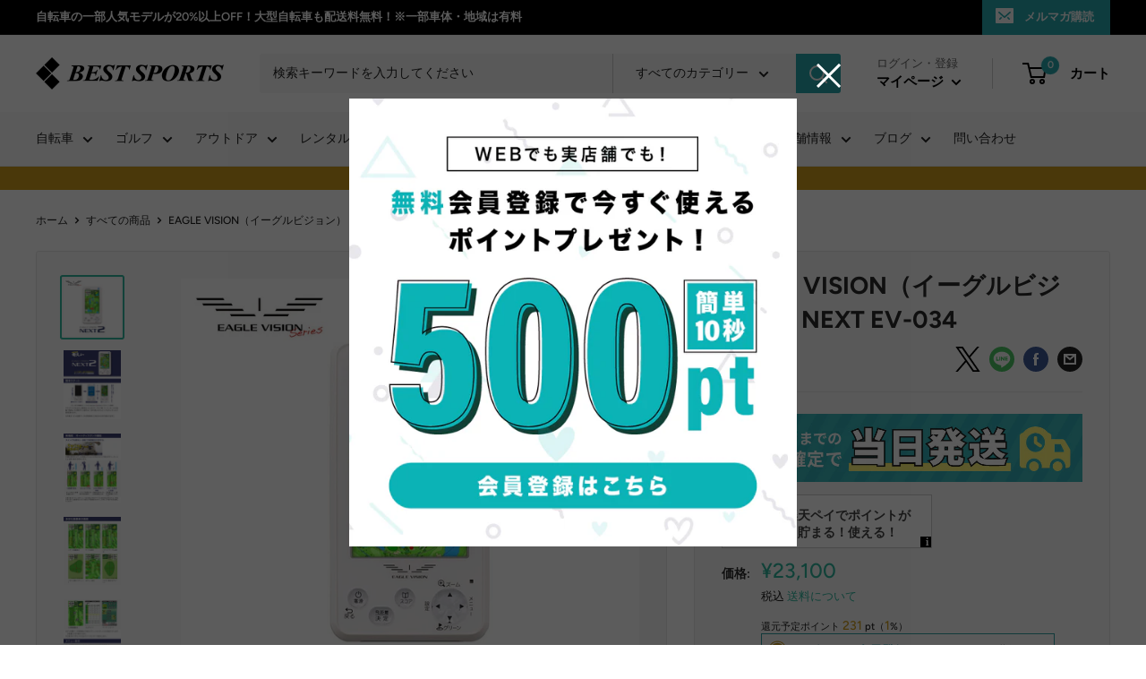

--- FILE ---
content_type: text/html; charset=utf-8
request_url: https://bestsports.jp/products/eaglevision-ev-034
body_size: 85215
content:
<!doctype html>

<html class="no-js" lang="ja">
    
  <head>
<!-- Google tag (gtag.js) -->
<script async src="https://www.googletagmanager.com/gtag/js?id=AW-1011543123"></script>
<script>
  window.dataLayer = window.dataLayer || [];
  function gtag(){dataLayer.push(arguments);}
  gtag('js', new Date());

  gtag('config', 'AW-1011543123');
</script>

<!-- Event snippet for サイト訪問 conversion page -->
<script>
  gtag('event', 'conversion', {'send_to': 'AW-1011543123/wvVXCNetr4sYENPYq-ID'});
</script>

<script src="https://www.googleoptimize.com/optimize.js?id=OPT-KW4326M"></script>
    
	<script type="application/vnd.locksmith+json" data-locksmith>{"version":"v6.29","locked":false,"initialized":true,"scope":"product","access_granted":true,"access_denied":false,"requires_customer":false,"manual_lock":false,"server_lock":false,"server_rendered":null,"hide_resource":false,"hide_links_to_resource":false,"transparent":true,"locks":{"all":[],"opened":[]},"keys":[],"keys_signature":"2461ee750b158b213f345697bf1a9f691c97b505b7583b3187da90a5ddd45cc1","state":{"template":"product","theme":180648313121,"product":"eaglevision-ev-034","collection":null,"page":null,"blog":null,"article":null,"app":null},"now":1770148149,"path":"\/products\/eaglevision-ev-034","locale_root_url":"\/","canonical_url":"https:\/\/bestsports.jp\/products\/eaglevision-ev-034","customer_id":null,"customer_id_signature":"2461ee750b158b213f345697bf1a9f691c97b505b7583b3187da90a5ddd45cc1","cart":null}</script><script data-locksmith>!function(){var require=void 0,reqwest=function(){function succeed(e){var t=protocolRe.exec(e.url);return t=t&&t[1]||context.location.protocol,httpsRe.test(t)?twoHundo.test(e.request.status):!!e.request.response}function handleReadyState(e,t,n){return function(){return e._aborted?n(e.request):e._timedOut?n(e.request,"Request is aborted: timeout"):void(e.request&&4==e.request[readyState]&&(e.request.onreadystatechange=noop,succeed(e)?t(e.request):n(e.request)))}}function setHeaders(e,t){var n,s=t.headers||{};s.Accept=s.Accept||defaultHeaders.accept[t.type]||defaultHeaders.accept["*"];var r="undefined"!=typeof FormData&&t.data instanceof FormData;!t.crossOrigin&&!s[requestedWith]&&(s[requestedWith]=defaultHeaders.requestedWith),!s[contentType]&&!r&&(s[contentType]=t.contentType||defaultHeaders.contentType);for(n in s)s.hasOwnProperty(n)&&"setRequestHeader"in e&&e.setRequestHeader(n,s[n])}function setCredentials(e,t){"undefined"!=typeof t.withCredentials&&"undefined"!=typeof e.withCredentials&&(e.withCredentials=!!t.withCredentials)}function generalCallback(e){lastValue=e}function urlappend(e,t){return e+(/[?]/.test(e)?"&":"?")+t}function handleJsonp(e,t,n,s){var r=uniqid++,a=e.jsonpCallback||"callback",o=e.jsonpCallbackName||reqwest.getcallbackPrefix(r),i=new RegExp("((^|[?]|&)"+a+")=([^&]+)"),l=s.match(i),c=doc.createElement("script"),u=0,d=-1!==navigator.userAgent.indexOf("MSIE 10.0");return l?"?"===l[3]?s=s.replace(i,"$1="+o):o=l[3]:s=urlappend(s,a+"="+o),context[o]=generalCallback,c.type="text/javascript",c.src=s,c.async=!0,"undefined"!=typeof c.onreadystatechange&&!d&&(c.htmlFor=c.id="_reqwest_"+r),c.onload=c.onreadystatechange=function(){return c[readyState]&&"complete"!==c[readyState]&&"loaded"!==c[readyState]||u?!1:(c.onload=c.onreadystatechange=null,c.onclick&&c.onclick(),t(lastValue),lastValue=void 0,head.removeChild(c),u=1,void 0)},head.appendChild(c),{abort:function(){c.onload=c.onreadystatechange=null,n({},"Request is aborted: timeout",{}),lastValue=void 0,head.removeChild(c),u=1}}}function getRequest(e,t){var n,s=this.o,r=(s.method||"GET").toUpperCase(),a="string"==typeof s?s:s.url,o=s.processData!==!1&&s.data&&"string"!=typeof s.data?reqwest.toQueryString(s.data):s.data||null,i=!1;return("jsonp"==s.type||"GET"==r)&&o&&(a=urlappend(a,o),o=null),"jsonp"==s.type?handleJsonp(s,e,t,a):(n=s.xhr&&s.xhr(s)||xhr(s),n.open(r,a,s.async===!1?!1:!0),setHeaders(n,s),setCredentials(n,s),context[xDomainRequest]&&n instanceof context[xDomainRequest]?(n.onload=e,n.onerror=t,n.onprogress=function(){},i=!0):n.onreadystatechange=handleReadyState(this,e,t),s.before&&s.before(n),i?setTimeout(function(){n.send(o)},200):n.send(o),n)}function Reqwest(e,t){this.o=e,this.fn=t,init.apply(this,arguments)}function setType(e){return null===e?void 0:e.match("json")?"json":e.match("javascript")?"js":e.match("text")?"html":e.match("xml")?"xml":void 0}function init(o,fn){function complete(e){for(o.timeout&&clearTimeout(self.timeout),self.timeout=null;self._completeHandlers.length>0;)self._completeHandlers.shift()(e)}function success(resp){var type=o.type||resp&&setType(resp.getResponseHeader("Content-Type"));resp="jsonp"!==type?self.request:resp;var filteredResponse=globalSetupOptions.dataFilter(resp.responseText,type),r=filteredResponse;try{resp.responseText=r}catch(e){}if(r)switch(type){case"json":try{resp=context.JSON?context.JSON.parse(r):eval("("+r+")")}catch(err){return error(resp,"Could not parse JSON in response",err)}break;case"js":resp=eval(r);break;case"html":resp=r;break;case"xml":resp=resp.responseXML&&resp.responseXML.parseError&&resp.responseXML.parseError.errorCode&&resp.responseXML.parseError.reason?null:resp.responseXML}for(self._responseArgs.resp=resp,self._fulfilled=!0,fn(resp),self._successHandler(resp);self._fulfillmentHandlers.length>0;)resp=self._fulfillmentHandlers.shift()(resp);complete(resp)}function timedOut(){self._timedOut=!0,self.request.abort()}function error(e,t,n){for(e=self.request,self._responseArgs.resp=e,self._responseArgs.msg=t,self._responseArgs.t=n,self._erred=!0;self._errorHandlers.length>0;)self._errorHandlers.shift()(e,t,n);complete(e)}this.url="string"==typeof o?o:o.url,this.timeout=null,this._fulfilled=!1,this._successHandler=function(){},this._fulfillmentHandlers=[],this._errorHandlers=[],this._completeHandlers=[],this._erred=!1,this._responseArgs={};var self=this;fn=fn||function(){},o.timeout&&(this.timeout=setTimeout(function(){timedOut()},o.timeout)),o.success&&(this._successHandler=function(){o.success.apply(o,arguments)}),o.error&&this._errorHandlers.push(function(){o.error.apply(o,arguments)}),o.complete&&this._completeHandlers.push(function(){o.complete.apply(o,arguments)}),this.request=getRequest.call(this,success,error)}function reqwest(e,t){return new Reqwest(e,t)}function normalize(e){return e?e.replace(/\r?\n/g,"\r\n"):""}function serial(e,t){var n,s,r,a,o=e.name,i=e.tagName.toLowerCase(),l=function(e){e&&!e.disabled&&t(o,normalize(e.attributes.value&&e.attributes.value.specified?e.value:e.text))};if(!e.disabled&&o)switch(i){case"input":/reset|button|image|file/i.test(e.type)||(n=/checkbox/i.test(e.type),s=/radio/i.test(e.type),r=e.value,(!n&&!s||e.checked)&&t(o,normalize(n&&""===r?"on":r)));break;case"textarea":t(o,normalize(e.value));break;case"select":if("select-one"===e.type.toLowerCase())l(e.selectedIndex>=0?e.options[e.selectedIndex]:null);else for(a=0;e.length&&a<e.length;a++)e.options[a].selected&&l(e.options[a])}}function eachFormElement(){var e,t,n=this,s=function(e,t){var s,r,a;for(s=0;s<t.length;s++)for(a=e[byTag](t[s]),r=0;r<a.length;r++)serial(a[r],n)};for(t=0;t<arguments.length;t++)e=arguments[t],/input|select|textarea/i.test(e.tagName)&&serial(e,n),s(e,["input","select","textarea"])}function serializeQueryString(){return reqwest.toQueryString(reqwest.serializeArray.apply(null,arguments))}function serializeHash(){var e={};return eachFormElement.apply(function(t,n){t in e?(e[t]&&!isArray(e[t])&&(e[t]=[e[t]]),e[t].push(n)):e[t]=n},arguments),e}function buildParams(e,t,n,s){var r,a,o,i=/\[\]$/;if(isArray(t))for(a=0;t&&a<t.length;a++)o=t[a],n||i.test(e)?s(e,o):buildParams(e+"["+("object"==typeof o?a:"")+"]",o,n,s);else if(t&&"[object Object]"===t.toString())for(r in t)buildParams(e+"["+r+"]",t[r],n,s);else s(e,t)}var context=this;if("window"in context)var doc=document,byTag="getElementsByTagName",head=doc[byTag]("head")[0];else{var XHR2;try{XHR2=require("xhr2")}catch(ex){throw new Error("Peer dependency `xhr2` required! Please npm install xhr2")}}var httpsRe=/^http/,protocolRe=/(^\w+):\/\//,twoHundo=/^(20\d|1223)$/,readyState="readyState",contentType="Content-Type",requestedWith="X-Requested-With",uniqid=0,callbackPrefix="reqwest_"+ +new Date,lastValue,xmlHttpRequest="XMLHttpRequest",xDomainRequest="XDomainRequest",noop=function(){},isArray="function"==typeof Array.isArray?Array.isArray:function(e){return e instanceof Array},defaultHeaders={contentType:"application/x-www-form-urlencoded",requestedWith:xmlHttpRequest,accept:{"*":"text/javascript, text/html, application/xml, text/xml, */*",xml:"application/xml, text/xml",html:"text/html",text:"text/plain",json:"application/json, text/javascript",js:"application/javascript, text/javascript"}},xhr=function(e){if(e.crossOrigin===!0){var t=context[xmlHttpRequest]?new XMLHttpRequest:null;if(t&&"withCredentials"in t)return t;if(context[xDomainRequest])return new XDomainRequest;throw new Error("Browser does not support cross-origin requests")}return context[xmlHttpRequest]?new XMLHttpRequest:XHR2?new XHR2:new ActiveXObject("Microsoft.XMLHTTP")},globalSetupOptions={dataFilter:function(e){return e}};return Reqwest.prototype={abort:function(){this._aborted=!0,this.request.abort()},retry:function(){init.call(this,this.o,this.fn)},then:function(e,t){return e=e||function(){},t=t||function(){},this._fulfilled?this._responseArgs.resp=e(this._responseArgs.resp):this._erred?t(this._responseArgs.resp,this._responseArgs.msg,this._responseArgs.t):(this._fulfillmentHandlers.push(e),this._errorHandlers.push(t)),this},always:function(e){return this._fulfilled||this._erred?e(this._responseArgs.resp):this._completeHandlers.push(e),this},fail:function(e){return this._erred?e(this._responseArgs.resp,this._responseArgs.msg,this._responseArgs.t):this._errorHandlers.push(e),this},"catch":function(e){return this.fail(e)}},reqwest.serializeArray=function(){var e=[];return eachFormElement.apply(function(t,n){e.push({name:t,value:n})},arguments),e},reqwest.serialize=function(){if(0===arguments.length)return"";var e,t,n=Array.prototype.slice.call(arguments,0);return e=n.pop(),e&&e.nodeType&&n.push(e)&&(e=null),e&&(e=e.type),t="map"==e?serializeHash:"array"==e?reqwest.serializeArray:serializeQueryString,t.apply(null,n)},reqwest.toQueryString=function(e,t){var n,s,r=t||!1,a=[],o=encodeURIComponent,i=function(e,t){t="function"==typeof t?t():null==t?"":t,a[a.length]=o(e)+"="+o(t)};if(isArray(e))for(s=0;e&&s<e.length;s++)i(e[s].name,e[s].value);else for(n in e)e.hasOwnProperty(n)&&buildParams(n,e[n],r,i);return a.join("&").replace(/%20/g,"+")},reqwest.getcallbackPrefix=function(){return callbackPrefix},reqwest.compat=function(e,t){return e&&(e.type&&(e.method=e.type)&&delete e.type,e.dataType&&(e.type=e.dataType),e.jsonpCallback&&(e.jsonpCallbackName=e.jsonpCallback)&&delete e.jsonpCallback,e.jsonp&&(e.jsonpCallback=e.jsonp)),new Reqwest(e,t)},reqwest.ajaxSetup=function(e){e=e||{};for(var t in e)globalSetupOptions[t]=e[t]},reqwest}();!function(){var e=window.Locksmith={},t=document.querySelector('script[type="application/vnd.locksmith+json"]'),n=t&&t.innerHTML;if(e.state={},e.util={},e.loading=!1,n)try{e.state=JSON.parse(n)}catch(s){}if(document.addEventListener&&document.querySelector){var r,a,o,i=[76,79,67,75,83,77,73,84,72,49,49],l=function(){a=i.slice(0)},c="style",u=function(e){e&&27!==e.keyCode&&"click"!==e.type||(document.removeEventListener("keydown",u),document.removeEventListener("click",u),r&&document.body.removeChild(r),r=null)};l(),document.addEventListener("keyup",function(e){if(e.keyCode===a[0]){if(clearTimeout(o),a.shift(),a.length>0)return void(o=setTimeout(l,1e3));l(),u(),r=document.createElement("div"),r[c].width="50%",r[c].maxWidth="1000px",r[c].height="85%",r[c].border="1px rgba(0, 0, 0, 0.2) solid",r[c].background="rgba(255, 255, 255, 0.99)",r[c].borderRadius="4px",r[c].position="fixed",r[c].top="50%",r[c].left="50%",r[c].transform="translateY(-50%) translateX(-50%)",r[c].boxShadow="0 2px 5px rgba(0, 0, 0, 0.3), 0 0 100vh 100vw rgba(0, 0, 0, 0.5)",r[c].zIndex="2147483645";var t=document.createElement("textarea");t.value=JSON.stringify(JSON.parse(n),null,2),t[c].border="none",t[c].display="block",t[c].boxSizing="border-box",t[c].width="100%",t[c].height="100%",t[c].background="transparent",t[c].padding="22px",t[c].fontFamily="monospace",t[c].fontSize="14px",t[c].color="#333",t[c].resize="none",t[c].outline="none",t.readOnly=!0,r.appendChild(t),document.body.appendChild(r),t.addEventListener("click",function(e){e.stopImmediatePropagation()}),t.select(),document.addEventListener("keydown",u),document.addEventListener("click",u)}})}e.isEmbedded=-1!==window.location.search.indexOf("_ab=0&_fd=0&_sc=1"),e.path=e.state.path||window.location.pathname,e.basePath=e.state.locale_root_url.concat("/apps/locksmith").replace(/^\/\//,"/"),e.reloading=!1,e.util.console=window.console||{log:function(){},error:function(){}},e.util.makeUrl=function(t,n){var s,r=e.basePath+t,a=[],o=e.cache();for(s in o)a.push(s+"="+encodeURIComponent(o[s]));for(s in n)a.push(s+"="+encodeURIComponent(n[s]));return e.state.customer_id&&(a.push("customer_id="+encodeURIComponent(e.state.customer_id)),a.push("customer_id_signature="+encodeURIComponent(e.state.customer_id_signature))),r+=(-1===r.indexOf("?")?"?":"&")+a.join("&")},e._initializeCallbacks=[],e.on=function(t,n){if("initialize"!==t)throw'Locksmith.on() currently only supports the "initialize" event';e._initializeCallbacks.push(n)},e.initializeSession=function(t){if(!e.isEmbedded){t=t||{};var n=!1,s=!0,r=!0;t.silent&&(n=!0,s=!1,r=!1),e.ping({silent:n,spinner:s,reload:r,callback:function(){e._initializeCallbacks.forEach(function(e){e()})}})}},e.cache=function(e){var t={};try{var n=function(e){return(document.cookie.match("(^|; )"+e+"=([^;]*)")||0)[2]};t=JSON.parse(decodeURIComponent(n("locksmith-params")||"{}"))}catch(s){}if(e){for(var r in e)t[r]=e[r];document.cookie="locksmith-params=; expires=Thu, 01 Jan 1970 00:00:00 GMT; path=/",document.cookie="locksmith-params="+encodeURIComponent(JSON.stringify(t))+"; path=/"}return t},e.cache.cart=e.state.cart,e.cache.cartLastSaved=null,e.params=e.cache(),e.util.reload=function(){e.reloading=!0;try{window.location.href=window.location.href.replace(/#.*/,"")}catch(t){e.util.console.error("Preferred reload method failed",t),window.location.reload()}},e.cache.saveCart=function(t){if(!e.cache.cart||e.cache.cart===e.cache.cartLastSaved)return t?t():null;var n=e.cache.cartLastSaved;e.cache.cartLastSaved=e.cache.cart,reqwest({url:"/cart/update.json",method:"post",type:"json",data:{attributes:{locksmith:e.cache.cart}},complete:t,error:function(t){if(e.cache.cartLastSaved=n,!e.reloading)throw t}})},e.util.spinnerHTML='<style>body{background:#FFF}@keyframes spin{from{transform:rotate(0deg)}to{transform:rotate(360deg)}}#loading{display:flex;width:100%;height:50vh;color:#777;align-items:center;justify-content:center}#loading .spinner{display:block;animation:spin 600ms linear infinite;position:relative;width:50px;height:50px}#loading .spinner-ring{stroke:currentColor;stroke-dasharray:100%;stroke-width:2px;stroke-linecap:round;fill:none}</style><div id="loading"><div class="spinner"><svg width="100%" height="100%"><svg preserveAspectRatio="xMinYMin"><circle class="spinner-ring" cx="50%" cy="50%" r="45%"></circle></svg></svg></div></div>',e.util.clobberBody=function(e){document.body.innerHTML=e},e.util.clobberDocument=function(e){e.responseText&&(e=e.responseText),document.documentElement&&document.removeChild(document.documentElement);var t=document.open("text/html","replace");t.writeln(e),t.close(),setTimeout(function(){var e=t.querySelector("[autofocus]");e&&e.focus()},100)},e.util.serializeForm=function(e){if(e&&"FORM"===e.nodeName){var t,n,s={};for(t=e.elements.length-1;t>=0;t-=1)if(""!==e.elements[t].name)switch(e.elements[t].nodeName){case"INPUT":switch(e.elements[t].type){default:case"text":case"hidden":case"password":case"button":case"reset":case"submit":s[e.elements[t].name]=e.elements[t].value;break;case"checkbox":case"radio":e.elements[t].checked&&(s[e.elements[t].name]=e.elements[t].value);break;case"file":}break;case"TEXTAREA":s[e.elements[t].name]=e.elements[t].value;break;case"SELECT":switch(e.elements[t].type){case"select-one":s[e.elements[t].name]=e.elements[t].value;break;case"select-multiple":for(n=e.elements[t].options.length-1;n>=0;n-=1)e.elements[t].options[n].selected&&(s[e.elements[t].name]=e.elements[t].options[n].value)}break;case"BUTTON":switch(e.elements[t].type){case"reset":case"submit":case"button":s[e.elements[t].name]=e.elements[t].value}}return s}},e.util.on=function(e,t,n,s){s=s||document;var r="locksmith-"+e+t,a=function(e){var s=e.target,a=e.target.parentElement,o=s.className.baseVal||s.className||"",i=a.className.baseVal||a.className||"";("string"==typeof o&&-1!==o.split(/\s+/).indexOf(t)||"string"==typeof i&&-1!==i.split(/\s+/).indexOf(t))&&!e[r]&&(e[r]=!0,n(e))};s.attachEvent?s.attachEvent(e,a):s.addEventListener(e,a,!1)},e.util.enableActions=function(t){e.util.on("click","locksmith-action",function(t){t.preventDefault();var n=t.target;(!n.dataset.confirmWith||confirm(n.dataset.confirmWith))&&(n.disabled=!0,n.innerText=n.dataset.disableWith,e.post("/action",n.dataset.locksmithParams,{spinner:!1,type:"text",success:function(t){t=JSON.parse(t.responseText),t.message&&alert(t.message),e.util.reload()}}))},t)},e.util.inject=function(e,t){var n=["data","locksmith","append"];if(-1!==t.indexOf(n.join("-"))){var s=document.createElement("div");s.innerHTML=t,e.appendChild(s)}else e.innerHTML=t;var r,a,o=e.querySelectorAll("script");for(a=0;a<o.length;++a){r=o[a];var i=document.createElement("script");if(r.type&&(i.type=r.type),r.src)i.src=r.src;else{var l=document.createTextNode(r.innerHTML);i.appendChild(l)}e.appendChild(i)}var c=e.querySelector("[autofocus]");c&&c.focus()},e.post=function(t,n,s){s=s||{},s.spinner!==!1&&e.util.clobberBody(e.util.spinnerHTML);var r={};s.container===document?(r.layout=1,s.success=function(t){document.getElementById(s.container);e.util.clobberDocument(t)}):s.container&&(r.layout=0,s.success=function(t){var n=document.getElementById(s.container);e.util.inject(n,t),n.id===n.firstChild.id&&n.parentElement.replaceChild(n.firstChild,n)}),e.loading=!0;var a=e.util.makeUrl(t,r);reqwest({url:a,method:"post",type:s.type||"html",data:n,complete:function(){e.loading=!1},error:function(t){if(!e.reloading){if("dashboard.weglot.com"===window.location.host)return void console.error(t);if(s.silent)return void console.error(t);throw alert("Something went wrong! Please refresh and try again."),t}},success:s.success||e.util.clobberDocument})},e.postResource=function(t,n){t.path=e.path,t.search=window.location.search,t.state=e.state,t.passcode&&(t.passcode=t.passcode.trim()),t.email&&(t.email=t.email.trim()),t.state.cart=e.cache.cart,t.locksmith_json=e.jsonTag,t.locksmith_json_signature=e.jsonTagSignature,e.post("/resource",t,n)},e.ping=function(t){if(!e.isEmbedded){t=t||{};var n=function(){t.reload?e.util.reload():"function"==typeof t.callback&&t.callback()};e.post("/ping",{path:e.path,search:window.location.search,state:e.state},{spinner:!!t.spinner,silent:"undefined"==typeof t.silent?!0:t.silent,type:"text",success:function(t){t=JSON.parse(t.responseText),t.messages&&t.messages.length>0&&e.showMessages(t.messages),t.cart&&e.cache.cart!==t.cart?(e.cache.cart=t.cart,e.cache.saveCart(function(){n(),t.cart&&t.cart.match(/^.+:/)&&e.util.reload()})):n()}})}},e.showMessages=function(t){var n=document.createElement("div");n.style.position="fixed",n.style.left=0,n.style.right=0,n.style.bottom="-50px",n.style.opacity=0,n.style.background="#191919",n.style.color="#ddd",n.style.transition="bottom 0.2s, opacity 0.2s",n.style.zIndex=999999,n.innerHTML="        <style>          .locksmith-ab .locksmith-b { display: none; }          .locksmith-ab.toggled .locksmith-b { display: flex; }          .locksmith-ab.toggled .locksmith-a { display: none; }          .locksmith-flex { display: flex; flex-wrap: wrap; justify-content: space-between; align-items: center; padding: 10px 20px; }          .locksmith-message + .locksmith-message { border-top: 1px #555 solid; }          .locksmith-message a { color: inherit; font-weight: bold; }          .locksmith-message a:hover { color: inherit; opacity: 0.8; }          a.locksmith-ab-toggle { font-weight: inherit; text-decoration: underline; }          .locksmith-text { flex-grow: 1; }          .locksmith-cta { flex-grow: 0; text-align: right; }          .locksmith-cta button { transform: scale(0.8); transform-origin: left; }          .locksmith-cta > * { display: block; }          .locksmith-cta > * + * { margin-top: 10px; }          .locksmith-message a.locksmith-close { flex-grow: 0; text-decoration: none; margin-left: 15px; font-size: 30px; font-family: monospace; display: block; padding: 2px 10px; }                    @media screen and (max-width: 600px) {            .locksmith-wide-only { display: none !important; }            .locksmith-flex { padding: 0 15px; }            .locksmith-flex > * { margin-top: 5px; margin-bottom: 5px; }            .locksmith-cta { text-align: left; }          }                    @media screen and (min-width: 601px) {            .locksmith-narrow-only { display: none !important; }          }        </style>      "+t.map(function(e){return'<div class="locksmith-message">'+e+"</div>"}).join(""),document.body.appendChild(n),document.body.style.position="relative",document.body.parentElement.style.paddingBottom=""+n.offsetHeight+"px",setTimeout(function(){n.style.bottom=0,n.style.opacity=1},50),e.util.on("click","locksmith-ab-toggle",function(e){e.preventDefault();for(var t=e.target.parentElement;-1===t.className.split(" ").indexOf("locksmith-ab");)t=t.parentElement;-1!==t.className.split(" ").indexOf("toggled")?t.className=t.className.replace("toggled",""):t.className=t.className+" toggled"}),e.util.enableActions(n)}}()}();</script>
      <script data-locksmith>Locksmith.cache.cart=null</script>

  <script data-locksmith>Locksmith.jsonTag="\u003cscript type=\"application\/vnd.locksmith+json\" data-locksmith\u003e{\"version\":\"v6.29\",\"locked\":false,\"initialized\":true,\"scope\":\"product\",\"access_granted\":true,\"access_denied\":false,\"requires_customer\":false,\"manual_lock\":false,\"server_lock\":false,\"server_rendered\":null,\"hide_resource\":false,\"hide_links_to_resource\":false,\"transparent\":true,\"locks\":{\"all\":[],\"opened\":[]},\"keys\":[],\"keys_signature\":\"2461ee750b158b213f345697bf1a9f691c97b505b7583b3187da90a5ddd45cc1\",\"state\":{\"template\":\"product\",\"theme\":180648313121,\"product\":\"eaglevision-ev-034\",\"collection\":null,\"page\":null,\"blog\":null,\"article\":null,\"app\":null},\"now\":1770148149,\"path\":\"\\\/products\\\/eaglevision-ev-034\",\"locale_root_url\":\"\\\/\",\"canonical_url\":\"https:\\\/\\\/bestsports.jp\\\/products\\\/eaglevision-ev-034\",\"customer_id\":null,\"customer_id_signature\":\"2461ee750b158b213f345697bf1a9f691c97b505b7583b3187da90a5ddd45cc1\",\"cart\":null}\u003c\/script\u003e";Locksmith.jsonTagSignature="29287632753146285e1ff7b12ab508defd16b187312c3bf0c317fcf1f8d4b248"</script>
	<!-- Added by AVADA SEO Suite -->
	







<!-- Added by AVADA SEO Suite: Product Structured Data -->
<script type="application/ld+json">{
"@context": "https://schema.org/",
"@type": "Product",
"@id": "https://bestsports.jp/products/eaglevision-ev-034",
"name": "EAGLE VISION（イーグルビジョン） NEXT EV-034",
"description": "EAGLE VISION NEXT2 (EV-034)オートダンスディスタンスを搭載したハンディタイプのゴルフGPS・ GPS 仕 様：世界測地系（WGS-84）GPS/QZSS(みちびき)/GLONASS(グロナス)/MSAS/Galileo(ガリレオ)・ 通信仕様：Bluetooth? SMART・ スマホアプリ連携：○・ ディスプレイ：3.5インチTFTワイドカラー液晶・ 防 水 仕 様：IPX7相当・ 外形寸法：幅65mm×縦125mm×厚さ15mm・ 重　　　　量：135g・ 電　　　　源：リチウムポリマ電池 2100mAh(microUSBケーブルから充電）・ 使用時間：約15時間(設定や使用状況によって異なります。)・ 動作温度範囲：0～40℃・ 充電温度範囲：0 ～ 40℃・ 生産国：日本             　    詳細仕様        商品名    EAGLE VISION NEXT2          GPS仕様    世界測地系（WGS-84）GPS/QZSS(みちびき)/GLONASS(グロナス)/MSAS/Galileo(ガリレオ)        通信仕様    Bluetooth? SMART        スマホアプリ連携    ○        ディスプレイ    3.5インチTFTワイドカラー液晶        防水仕様    IPX7相当        サイズ    幅65mm×縦125mm×厚さ15mm        重量    135g        電源    リチウムポリマ電池 2100mAh(microUSBケーブルから充電）        使用時間    約15時間(設定や使用状況によって異なります。)        使用温度    動作温度範囲： 0～40℃ / 充電温度範囲：0～40℃        生産国    日本  EAGLE VISION NEXT2 (EV-034)オートダンスディスタンスを搭載したハンディタイプのゴルフGPS・ GPS 仕 様：世界測地系（WGS-84）GPS/QZSS(みちびき)/GLONASS(グロナス)/MSAS/Galileo(ガリレオ)・ 通信仕様：Bluetooth? SMART・ スマホアプリ連携：○・ ディスプレイ：3.5インチTFTワイドカラー液晶・ 防 水 仕 様：IPX7相当・ 外形寸法：幅65mm×縦125mm×厚さ15mm・ 重　　　　量：135g・ 電　　　　源：リチウムポリマ電池 2100mAh(microUSBケーブルから充電）・ 使用時間：約15時間(設定や使用状況によって異なります。)・ 動作温度範囲：0～40℃・ 充電温度範囲：0 ～ 40℃・ 生産国：日本",
"brand": {
  "@type": "Brand",
  "name": "EAGLE VISION"
},
"offers": {
  "@type": "Offer",
  "price": "23100.0",
  "priceCurrency": "JPY",
  "itemCondition": "https://schema.org/NewCondition",
  "availability": "https://schema.org/OutOfStock",
  "url": "https://bestsports.jp/products/eaglevision-ev-034"
},
"image": [
  "https://bestsports.jp/cdn/shop/products/ev-034_00.jpg?v=1620482448",
  "https://bestsports.jp/cdn/shop/products/ev-034_01.jpg?v=1620482448",
  "https://bestsports.jp/cdn/shop/products/ev-034_02.jpg?v=1620482448",
  "https://bestsports.jp/cdn/shop/products/ev-034_03.jpg?v=1620482448",
  "https://bestsports.jp/cdn/shop/products/ev-034_04.jpg?v=1620482448",
  "https://bestsports.jp/cdn/shop/products/ev-034_05.jpg?v=1620482448",
  "https://bestsports.jp/cdn/shop/products/ev-034_06.jpg?v=1620482448"
],
"releaseDate": "2021-05-08 23:00:39 +0900",
"sku": "eaglevision-ev-034",
"mpn": "4981318485535"}</script>
<!-- /Added by AVADA SEO Suite --><!-- Added by AVADA SEO Suite: Breadcrumb Structured Data  -->
<script type="application/ld+json">{
  "@context": "https://schema.org",
  "@type": "BreadcrumbList",
  "itemListElement": [{
    "@type": "ListItem",
    "position": 1,
    "name": "Home",
    "item": "https://bestsports.jp"
  }, {
    "@type": "ListItem",
    "position": 2,
    "name": "EAGLE VISION（イーグルビジョン） NEXT EV-034",
    "item": "https://bestsports.jp/products/eaglevision-ev-034"
  }]
}
</script>
<!-- Added by AVADA SEO Suite -->



	<!-- /Added by AVADA SEO Suite -->
    <meta charset="utf-8">
    <meta name="viewport" content="width=device-width, initial-scale=1.0, height=device-height, minimum-scale=1.0, maximum-scale=1.0">
    <meta name="theme-color" content="#30b79f">
    
    <!-- Titleタグ内容生成 -->
    
	<!-- /Titleタグ内容生成 -->
    
    <title>
      
        EAGLE VISION（イーグルビジョン） NEXT EV-034
        
        
        

           | 自転車、ゴルフ、アウトドアのベストスポーツ本店
        
      
    </title><meta name="description" content="朝日ゴルフ EAGLE VISION イーグルビジョン NEXT 2 ネクスト EV-034 ゴルフ GPS ナビ 3.5インチ ガリレオ みちびき対応 高性能GPS搭載 距離測定 高低差測定 防水 IPX7">
<link rel="canonical" href="https://bestsports.jp/products/eaglevision-ev-034"><link rel="shortcut icon" href="//bestsports.jp/cdn/shop/files/favicon_96x96.png?v=1644477416" type="image/png"><link rel="preload" as="style" href="//bestsports.jp/cdn/shop/t/84/assets/theme.css?v=156708018933661867631766569455">
    <link rel="preload" as="script" href="//bestsports.jp/cdn/shop/t/84/assets/theme.js?v=111657467836375623821755681271">
    <link rel="preconnect" href="https://cdn.shopify.com">
    <link rel="preconnect" href="https://fonts.shopifycdn.com">
    <link rel="dns-prefetch" href="https://productreviews.shopifycdn.com">
    <link rel="dns-prefetch" href="https://ajax.googleapis.com">
    <link rel="dns-prefetch" href="https://maps.googleapis.com">
    <link rel="dns-prefetch" href="https://maps.gstatic.com">

    <meta property="og:type" content="product">
<meta property="og:title" content="EAGLE VISION（イーグルビジョン） NEXT EV-034">
<meta property="og:image" content="http://bestsports.jp/cdn/shop/products/ev-034_00.jpg?v=1620482448">
<meta property="og:image:secure_url" content="https://bestsports.jp/cdn/shop/products/ev-034_00.jpg?v=1620482448">
<meta property="og:image:width" content="1000">
    <meta property="og:image:height" content="1000"><meta property="product:price:amount" content="23,100">
  <meta property="product:price:currency" content="JPY"><meta property="og:description" content="朝日ゴルフ EAGLE VISION イーグルビジョン NEXT 2 ネクスト EV-034 ゴルフ GPS ナビ 3.5インチ ガリレオ みちびき対応 高性能GPS搭載 距離測定 高低差測定 防水 IPX7">
<meta property="og:url" content="https://bestsports.jp/products/eaglevision-ev-034">
<meta property="og:site_name" content="ベストスポーツ本店"><meta name="twitter:card" content="summary"><meta name="twitter:title" content="EAGLE VISION（イーグルビジョン） NEXT EV-034">
<meta name="twitter:description" content="

EAGLE VISION NEXT2 (EV-034)
オートダンスディスタンスを搭載したハンディタイプのゴルフGPS

・ GPS 仕 様：世界測地系（WGS-84）GPS/QZSS(みちびき)/GLONASS(グロナス)/MSAS/Galileo(ガリレオ)
・ 通信仕様：Bluetooth? SMART
・ スマホアプリ連携：○
・ ディスプレイ：3.5インチTFTワイドカラー液晶
・ 防 水 仕 様：IPX7相当
・ 外形寸法：幅65mm×縦125mm×厚さ15mm
・ 重　　　　量：135g
・ 電　　　　源：リチウムポリマ電池 2100mAh(microUSBケーブルから充電）
・ 使用時間：約15時間(設定や使用状況によって異なります。)
・ 動作温度範囲：0～40℃
・ 充電温度範囲：0 ～ 40℃
・ 生産国：日本


 
 
 
 
 
 




   
    　
    詳細仕様
  
  
    商品名
    EAGLE VISION NEXT2
  
    
    GPS仕様
    世界測地系（WGS-84）GPS/QZSS(みちびき)/GLONASS(グロナス)/MSAS/Galileo(ガリレオ)
  
  
    通信仕様
    Bluetooth? SMART
  
  
    スマホアプリ連携
    ○
  
  
    ディスプレイ
    3.5インチTFTワイドカラー液晶
  
  
    防水仕様
    IPX7相当
  
  
    サイズ
    幅65mm×縦125mm×厚さ15mm
  
  
    重量
    135g
  
  
    電源
    リチウムポリマ電池 2100mAh(microUSBケーブルから充電）
  
  
    使用時間
    約15時間(設定や使用状況によって異なります。)
  
  
    使用温度
    動作温度範囲： 0～40℃ / 充電温度範囲：0～40℃
  
  
    生産国
    日本
  

EAGLE VISION NEXT2 (EV-034)
オートダンスディスタンスを搭載したハンディタイプのゴルフGPS

・ GPS 仕 様：世界測地系（WGS-84）GPS/QZSS(みちびき)/GLONASS(グロナス)/MSAS/Galileo(ガリレオ)
・ 通信仕様：Bluetooth? SMART
・ スマホアプリ連携：○
・ ディスプレイ：3.5インチTFTワイドカラー液晶
・ 防 水 仕 様：IPX7相当
・ 外形寸法：幅65mm×縦125mm×厚さ15mm
・ 重　　　　量：135g
・ 電　　　　源：リチウムポリマ電池 2100mAh(microUSBケーブルから充電）
・ 使用時間：約15時間(設定や使用状況によって異なります。)
・ 動作温度範囲：0～40℃
・ 充電温度範囲：0 ～ 40℃
・ 生産国：日本


 
 
 
 
 
 ">
<meta name="twitter:image" content="https://bestsports.jp/cdn/shop/products/ev-034_00_600x600_crop_center.jpg?v=1620482448">

    <link rel="preload" href="//bestsports.jp/cdn/fonts/figtree/figtree_n7.2fd9bfe01586148e644724096c9d75e8c7a90e55.woff2" as="font" type="font/woff2" crossorigin><link rel="preload" href="//bestsports.jp/cdn/fonts/figtree/figtree_n5.3b6b7df38aa5986536945796e1f947445832047c.woff2" as="font" type="font/woff2" crossorigin><style>
  @font-face {
  font-family: Figtree;
  font-weight: 700;
  font-style: normal;
  font-display: swap;
  src: url("//bestsports.jp/cdn/fonts/figtree/figtree_n7.2fd9bfe01586148e644724096c9d75e8c7a90e55.woff2") format("woff2"),
       url("//bestsports.jp/cdn/fonts/figtree/figtree_n7.ea05de92d862f9594794ab281c4c3a67501ef5fc.woff") format("woff");
}

  @font-face {
  font-family: Figtree;
  font-weight: 500;
  font-style: normal;
  font-display: swap;
  src: url("//bestsports.jp/cdn/fonts/figtree/figtree_n5.3b6b7df38aa5986536945796e1f947445832047c.woff2") format("woff2"),
       url("//bestsports.jp/cdn/fonts/figtree/figtree_n5.f26bf6dcae278b0ed902605f6605fa3338e81dab.woff") format("woff");
}

@font-face {
  font-family: Figtree;
  font-weight: 600;
  font-style: normal;
  font-display: swap;
  src: url("//bestsports.jp/cdn/fonts/figtree/figtree_n6.9d1ea52bb49a0a86cfd1b0383d00f83d3fcc14de.woff2") format("woff2"),
       url("//bestsports.jp/cdn/fonts/figtree/figtree_n6.f0fcdea525a0e47b2ae4ab645832a8e8a96d31d3.woff") format("woff");
}

@font-face {
  font-family: Figtree;
  font-weight: 700;
  font-style: italic;
  font-display: swap;
  src: url("//bestsports.jp/cdn/fonts/figtree/figtree_i7.06add7096a6f2ab742e09ec7e498115904eda1fe.woff2") format("woff2"),
       url("//bestsports.jp/cdn/fonts/figtree/figtree_i7.ee584b5fcaccdbb5518c0228158941f8df81b101.woff") format("woff");
}


  @font-face {
  font-family: Figtree;
  font-weight: 700;
  font-style: normal;
  font-display: swap;
  src: url("//bestsports.jp/cdn/fonts/figtree/figtree_n7.2fd9bfe01586148e644724096c9d75e8c7a90e55.woff2") format("woff2"),
       url("//bestsports.jp/cdn/fonts/figtree/figtree_n7.ea05de92d862f9594794ab281c4c3a67501ef5fc.woff") format("woff");
}

  @font-face {
  font-family: Figtree;
  font-weight: 500;
  font-style: italic;
  font-display: swap;
  src: url("//bestsports.jp/cdn/fonts/figtree/figtree_i5.969396f679a62854cf82dbf67acc5721e41351f0.woff2") format("woff2"),
       url("//bestsports.jp/cdn/fonts/figtree/figtree_i5.93bc1cad6c73ca9815f9777c49176dfc9d2890dd.woff") format("woff");
}

  @font-face {
  font-family: Figtree;
  font-weight: 700;
  font-style: italic;
  font-display: swap;
  src: url("//bestsports.jp/cdn/fonts/figtree/figtree_i7.06add7096a6f2ab742e09ec7e498115904eda1fe.woff2") format("woff2"),
       url("//bestsports.jp/cdn/fonts/figtree/figtree_i7.ee584b5fcaccdbb5518c0228158941f8df81b101.woff") format("woff");
}


  :root {
    --default-text-font-size : 15px;
    --base-text-font-size    : 14px;
    --heading-font-family    : Figtree, sans-serif;
    --heading-font-weight    : 700;
    --heading-font-style     : normal;
    --text-font-family       : Figtree, sans-serif;
    --text-font-weight       : 500;
    --text-font-style        : normal;
    --text-font-bolder-weight: 600;
    --text-link-decoration   : underline;

    --text-color               : #212121;
    --text-color-rgb           : 33, 33, 33;
    --heading-color            : #2b2b2b;
    --border-color             : #e8e8e8;
    --border-color-rgb         : 232, 232, 232;
    --form-border-color        : #dbdbdb;
    --accent-color             : #30b79f;
    --accent-color-rgb         : 48, 183, 159;
    --link-color               : #18a3c1;
    --link-color-hover         : #106a7d;
    --background               : #ffffff;
    --secondary-background     : #fafafa;
    --secondary-background-rgb : 250, 250, 250;
    --accent-background        : rgba(48, 183, 159, 0.08);

    --input-background: #fafafa;

    --error-color       : #a12020;
    --error-background  : rgba(161, 32, 32, 0.07);
    --success-color     : #45af62;
    --success-background: rgba(69, 175, 98, 0.11);

    --primary-button-background      : #35aec1;
    --primary-button-background-rgb  : 53, 174, 193;
    --primary-button-text-color      : #ffffff;
    --secondary-button-background    : #898989;
    --secondary-button-background-rgb: 137, 137, 137;
    --secondary-button-text-color    : #ffffff;

    --header-background      : #ffffff;
    --header-text-color      : #000000;
    --header-light-text-color: #656565;
    --header-border-color    : rgba(101, 101, 101, 0.3);
    --header-accent-color    : #28a8ae;

    --footer-background-color:    #2b2b2b;
    --footer-heading-text-color:  #ffffff;
    --footer-body-text-color:     #ffffff;
    --footer-body-text-color-rgb: 255, 255, 255;
    --footer-accent-color:        #28a8ae;
    --footer-accent-color-rgb:    40, 168, 174;
    --footer-border:              none;
    
    --flickity-arrow-color: #b5b5b5;--product-on-sale-accent           : #ce9c1e;
    --product-on-sale-accent-rgb       : 206, 156, 30;
    --product-on-sale-color            : #ffffff;
    --product-in-stock-color           : #1c7b36;
    --product-low-stock-color          : #945faf;
    --product-sold-out-color           : #8a9297;
    --product-custom-label-1-background: #3f6ab1;
    --product-custom-label-1-color     : #ffffff;
    --product-custom-label-2-background: #8a44ae;
    --product-custom-label-2-color     : #ffffff;
    --product-review-star-color        : #f4c02b;

    --mobile-container-gutter : 20px;
    --desktop-container-gutter: 40px;

    /* Shopify related variables */
    --payment-terms-background-color: #ffffff;
  }
</style>

<script>
  // IE11 does not have support for CSS variables, so we have to polyfill them
  if (!(((window || {}).CSS || {}).supports && window.CSS.supports('(--a: 0)'))) {
    const script = document.createElement('script');
    script.type = 'text/javascript';
    script.src = 'https://cdn.jsdelivr.net/npm/css-vars-ponyfill@2';
    script.onload = function() {
      cssVars({});
    };

    document.getElementsByTagName('head')[0].appendChild(script);
  }
</script>


    <script>window.performance && window.performance.mark && window.performance.mark('shopify.content_for_header.start');</script><meta name="google-site-verification" content="6-n8U27kj9AgwVHAtHOcrHiWTOT_TfwgCQ5jl0zR3Zg">
<meta id="shopify-digital-wallet" name="shopify-digital-wallet" content="/51930628266/digital_wallets/dialog">
<meta name="shopify-checkout-api-token" content="e055afeceed1f6db351755dc0ce0466d">
<link rel="alternate" type="application/json+oembed" href="https://bestsports.jp/products/eaglevision-ev-034.oembed">
<script async="async" src="/checkouts/internal/preloads.js?locale=ja-JP"></script>
<link rel="preconnect" href="https://shop.app" crossorigin="anonymous">
<script async="async" src="https://shop.app/checkouts/internal/preloads.js?locale=ja-JP&shop_id=51930628266" crossorigin="anonymous"></script>
<script id="apple-pay-shop-capabilities" type="application/json">{"shopId":51930628266,"countryCode":"JP","currencyCode":"JPY","merchantCapabilities":["supports3DS"],"merchantId":"gid:\/\/shopify\/Shop\/51930628266","merchantName":"ベストスポーツ本店","requiredBillingContactFields":["postalAddress","email","phone"],"requiredShippingContactFields":["postalAddress","email","phone"],"shippingType":"shipping","supportedNetworks":["visa","masterCard","amex","jcb","discover"],"total":{"type":"pending","label":"ベストスポーツ本店","amount":"1.00"},"shopifyPaymentsEnabled":true,"supportsSubscriptions":true}</script>
<script id="shopify-features" type="application/json">{"accessToken":"e055afeceed1f6db351755dc0ce0466d","betas":["rich-media-storefront-analytics"],"domain":"bestsports.jp","predictiveSearch":false,"shopId":51930628266,"locale":"ja"}</script>
<script>var Shopify = Shopify || {};
Shopify.shop = "best-sports-jp.myshopify.com";
Shopify.locale = "ja";
Shopify.currency = {"active":"JPY","rate":"1.0"};
Shopify.country = "JP";
Shopify.theme = {"name":"BEST SPORTS メインテーマ","id":180648313121,"schema_name":"Warehouse","schema_version":"2.7.0","theme_store_id":871,"role":"main"};
Shopify.theme.handle = "null";
Shopify.theme.style = {"id":null,"handle":null};
Shopify.cdnHost = "bestsports.jp/cdn";
Shopify.routes = Shopify.routes || {};
Shopify.routes.root = "/";</script>
<script type="module">!function(o){(o.Shopify=o.Shopify||{}).modules=!0}(window);</script>
<script>!function(o){function n(){var o=[];function n(){o.push(Array.prototype.slice.apply(arguments))}return n.q=o,n}var t=o.Shopify=o.Shopify||{};t.loadFeatures=n(),t.autoloadFeatures=n()}(window);</script>
<script>
  window.ShopifyPay = window.ShopifyPay || {};
  window.ShopifyPay.apiHost = "shop.app\/pay";
  window.ShopifyPay.redirectState = null;
</script>
<script id="shop-js-analytics" type="application/json">{"pageType":"product"}</script>
<script defer="defer" async type="module" src="//bestsports.jp/cdn/shopifycloud/shop-js/modules/v2/client.init-shop-cart-sync_CSE-8ASR.ja.esm.js"></script>
<script defer="defer" async type="module" src="//bestsports.jp/cdn/shopifycloud/shop-js/modules/v2/chunk.common_DDD8GOhs.esm.js"></script>
<script defer="defer" async type="module" src="//bestsports.jp/cdn/shopifycloud/shop-js/modules/v2/chunk.modal_B6JNj9sU.esm.js"></script>
<script type="module">
  await import("//bestsports.jp/cdn/shopifycloud/shop-js/modules/v2/client.init-shop-cart-sync_CSE-8ASR.ja.esm.js");
await import("//bestsports.jp/cdn/shopifycloud/shop-js/modules/v2/chunk.common_DDD8GOhs.esm.js");
await import("//bestsports.jp/cdn/shopifycloud/shop-js/modules/v2/chunk.modal_B6JNj9sU.esm.js");

  window.Shopify.SignInWithShop?.initShopCartSync?.({"fedCMEnabled":true,"windoidEnabled":true});

</script>
<script>
  window.Shopify = window.Shopify || {};
  if (!window.Shopify.featureAssets) window.Shopify.featureAssets = {};
  window.Shopify.featureAssets['shop-js'] = {"shop-cart-sync":["modules/v2/client.shop-cart-sync_BCoLmxl3.ja.esm.js","modules/v2/chunk.common_DDD8GOhs.esm.js","modules/v2/chunk.modal_B6JNj9sU.esm.js"],"init-fed-cm":["modules/v2/client.init-fed-cm_BUzkuSqB.ja.esm.js","modules/v2/chunk.common_DDD8GOhs.esm.js","modules/v2/chunk.modal_B6JNj9sU.esm.js"],"init-shop-email-lookup-coordinator":["modules/v2/client.init-shop-email-lookup-coordinator_BW32axq4.ja.esm.js","modules/v2/chunk.common_DDD8GOhs.esm.js","modules/v2/chunk.modal_B6JNj9sU.esm.js"],"init-windoid":["modules/v2/client.init-windoid_BvNGLRkF.ja.esm.js","modules/v2/chunk.common_DDD8GOhs.esm.js","modules/v2/chunk.modal_B6JNj9sU.esm.js"],"shop-button":["modules/v2/client.shop-button_CH0XKSrs.ja.esm.js","modules/v2/chunk.common_DDD8GOhs.esm.js","modules/v2/chunk.modal_B6JNj9sU.esm.js"],"shop-cash-offers":["modules/v2/client.shop-cash-offers_DjoQtMHe.ja.esm.js","modules/v2/chunk.common_DDD8GOhs.esm.js","modules/v2/chunk.modal_B6JNj9sU.esm.js"],"shop-toast-manager":["modules/v2/client.shop-toast-manager_B8NLGr5M.ja.esm.js","modules/v2/chunk.common_DDD8GOhs.esm.js","modules/v2/chunk.modal_B6JNj9sU.esm.js"],"init-shop-cart-sync":["modules/v2/client.init-shop-cart-sync_CSE-8ASR.ja.esm.js","modules/v2/chunk.common_DDD8GOhs.esm.js","modules/v2/chunk.modal_B6JNj9sU.esm.js"],"init-customer-accounts-sign-up":["modules/v2/client.init-customer-accounts-sign-up_C-LwrDE-.ja.esm.js","modules/v2/client.shop-login-button_D0X6bVTm.ja.esm.js","modules/v2/chunk.common_DDD8GOhs.esm.js","modules/v2/chunk.modal_B6JNj9sU.esm.js"],"pay-button":["modules/v2/client.pay-button_imCDqct4.ja.esm.js","modules/v2/chunk.common_DDD8GOhs.esm.js","modules/v2/chunk.modal_B6JNj9sU.esm.js"],"init-customer-accounts":["modules/v2/client.init-customer-accounts_CxIJyI-K.ja.esm.js","modules/v2/client.shop-login-button_D0X6bVTm.ja.esm.js","modules/v2/chunk.common_DDD8GOhs.esm.js","modules/v2/chunk.modal_B6JNj9sU.esm.js"],"avatar":["modules/v2/client.avatar_BTnouDA3.ja.esm.js"],"init-shop-for-new-customer-accounts":["modules/v2/client.init-shop-for-new-customer-accounts_DRBL7B82.ja.esm.js","modules/v2/client.shop-login-button_D0X6bVTm.ja.esm.js","modules/v2/chunk.common_DDD8GOhs.esm.js","modules/v2/chunk.modal_B6JNj9sU.esm.js"],"shop-follow-button":["modules/v2/client.shop-follow-button_D610YzXR.ja.esm.js","modules/v2/chunk.common_DDD8GOhs.esm.js","modules/v2/chunk.modal_B6JNj9sU.esm.js"],"checkout-modal":["modules/v2/client.checkout-modal_NhzDspE5.ja.esm.js","modules/v2/chunk.common_DDD8GOhs.esm.js","modules/v2/chunk.modal_B6JNj9sU.esm.js"],"shop-login-button":["modules/v2/client.shop-login-button_D0X6bVTm.ja.esm.js","modules/v2/chunk.common_DDD8GOhs.esm.js","modules/v2/chunk.modal_B6JNj9sU.esm.js"],"lead-capture":["modules/v2/client.lead-capture_pLpCOlEn.ja.esm.js","modules/v2/chunk.common_DDD8GOhs.esm.js","modules/v2/chunk.modal_B6JNj9sU.esm.js"],"shop-login":["modules/v2/client.shop-login_DiHM-Diw.ja.esm.js","modules/v2/chunk.common_DDD8GOhs.esm.js","modules/v2/chunk.modal_B6JNj9sU.esm.js"],"payment-terms":["modules/v2/client.payment-terms_BdLTgEH_.ja.esm.js","modules/v2/chunk.common_DDD8GOhs.esm.js","modules/v2/chunk.modal_B6JNj9sU.esm.js"]};
</script>
<script>(function() {
  var isLoaded = false;
  function asyncLoad() {
    if (isLoaded) return;
    isLoaded = true;
    var urls = ["https:\/\/seo.apps.avada.io\/avada-seo-installed.js?shop=best-sports-jp.myshopify.com","\/\/d1liekpayvooaz.cloudfront.net\/apps\/customizery\/customizery.js?shop=best-sports-jp.myshopify.com","https:\/\/static.shopapps.ai\/widget.js?shop=best-sports-jp.myshopify.com","https:\/\/delivery-date-and-time-picker.amp.tokyo\/script_tags\/cart_attributes.js?shop=best-sports-jp.myshopify.com","https:\/\/adtrack.gropulse.com\/get_script?shop=best-sports-jp.myshopify.com","https:\/\/dokopoi-js.s3.ap-northeast-1.amazonaws.com\/dokopoi-cart_v2.js?shop=best-sports-jp.myshopify.com","https:\/\/dokopoi-js.s3.ap-northeast-1.amazonaws.com\/dokopoi-customer_v2.js?shop=best-sports-jp.myshopify.com","https:\/\/dokopoi-js.s3.ap-northeast-1.amazonaws.com\/dokopoi-pointhistory_v2.js?shop=best-sports-jp.myshopify.com"];
    for (var i = 0; i < urls.length; i++) {
      var s = document.createElement('script');
      s.type = 'text/javascript';
      s.async = true;
      s.src = urls[i];
      var x = document.getElementsByTagName('script')[0];
      x.parentNode.insertBefore(s, x);
    }
  };
  if(window.attachEvent) {
    window.attachEvent('onload', asyncLoad);
  } else {
    window.addEventListener('load', asyncLoad, false);
  }
})();</script>
<script id="__st">var __st={"a":51930628266,"offset":32400,"reqid":"d0426fdf-4617-41bd-b435-59d719c9b147-1770148149","pageurl":"bestsports.jp\/products\/eaglevision-ev-034","u":"5b1c73d7e662","p":"product","rtyp":"product","rid":6714275856554};</script>
<script>window.ShopifyPaypalV4VisibilityTracking = true;</script>
<script id="captcha-bootstrap">!function(){'use strict';const t='contact',e='account',n='new_comment',o=[[t,t],['blogs',n],['comments',n],[t,'customer']],c=[[e,'customer_login'],[e,'guest_login'],[e,'recover_customer_password'],[e,'create_customer']],r=t=>t.map((([t,e])=>`form[action*='/${t}']:not([data-nocaptcha='true']) input[name='form_type'][value='${e}']`)).join(','),a=t=>()=>t?[...document.querySelectorAll(t)].map((t=>t.form)):[];function s(){const t=[...o],e=r(t);return a(e)}const i='password',u='form_key',d=['recaptcha-v3-token','g-recaptcha-response','h-captcha-response',i],f=()=>{try{return window.sessionStorage}catch{return}},m='__shopify_v',_=t=>t.elements[u];function p(t,e,n=!1){try{const o=window.sessionStorage,c=JSON.parse(o.getItem(e)),{data:r}=function(t){const{data:e,action:n}=t;return t[m]||n?{data:e,action:n}:{data:t,action:n}}(c);for(const[e,n]of Object.entries(r))t.elements[e]&&(t.elements[e].value=n);n&&o.removeItem(e)}catch(o){console.error('form repopulation failed',{error:o})}}const l='form_type',E='cptcha';function T(t){t.dataset[E]=!0}const w=window,h=w.document,L='Shopify',v='ce_forms',y='captcha';let A=!1;((t,e)=>{const n=(g='f06e6c50-85a8-45c8-87d0-21a2b65856fe',I='https://cdn.shopify.com/shopifycloud/storefront-forms-hcaptcha/ce_storefront_forms_captcha_hcaptcha.v1.5.2.iife.js',D={infoText:'hCaptchaによる保護',privacyText:'プライバシー',termsText:'利用規約'},(t,e,n)=>{const o=w[L][v],c=o.bindForm;if(c)return c(t,g,e,D).then(n);var r;o.q.push([[t,g,e,D],n]),r=I,A||(h.body.append(Object.assign(h.createElement('script'),{id:'captcha-provider',async:!0,src:r})),A=!0)});var g,I,D;w[L]=w[L]||{},w[L][v]=w[L][v]||{},w[L][v].q=[],w[L][y]=w[L][y]||{},w[L][y].protect=function(t,e){n(t,void 0,e),T(t)},Object.freeze(w[L][y]),function(t,e,n,w,h,L){const[v,y,A,g]=function(t,e,n){const i=e?o:[],u=t?c:[],d=[...i,...u],f=r(d),m=r(i),_=r(d.filter((([t,e])=>n.includes(e))));return[a(f),a(m),a(_),s()]}(w,h,L),I=t=>{const e=t.target;return e instanceof HTMLFormElement?e:e&&e.form},D=t=>v().includes(t);t.addEventListener('submit',(t=>{const e=I(t);if(!e)return;const n=D(e)&&!e.dataset.hcaptchaBound&&!e.dataset.recaptchaBound,o=_(e),c=g().includes(e)&&(!o||!o.value);(n||c)&&t.preventDefault(),c&&!n&&(function(t){try{if(!f())return;!function(t){const e=f();if(!e)return;const n=_(t);if(!n)return;const o=n.value;o&&e.removeItem(o)}(t);const e=Array.from(Array(32),(()=>Math.random().toString(36)[2])).join('');!function(t,e){_(t)||t.append(Object.assign(document.createElement('input'),{type:'hidden',name:u})),t.elements[u].value=e}(t,e),function(t,e){const n=f();if(!n)return;const o=[...t.querySelectorAll(`input[type='${i}']`)].map((({name:t})=>t)),c=[...d,...o],r={};for(const[a,s]of new FormData(t).entries())c.includes(a)||(r[a]=s);n.setItem(e,JSON.stringify({[m]:1,action:t.action,data:r}))}(t,e)}catch(e){console.error('failed to persist form',e)}}(e),e.submit())}));const S=(t,e)=>{t&&!t.dataset[E]&&(n(t,e.some((e=>e===t))),T(t))};for(const o of['focusin','change'])t.addEventListener(o,(t=>{const e=I(t);D(e)&&S(e,y())}));const B=e.get('form_key'),M=e.get(l),P=B&&M;t.addEventListener('DOMContentLoaded',(()=>{const t=y();if(P)for(const e of t)e.elements[l].value===M&&p(e,B);[...new Set([...A(),...v().filter((t=>'true'===t.dataset.shopifyCaptcha))])].forEach((e=>S(e,t)))}))}(h,new URLSearchParams(w.location.search),n,t,e,['guest_login'])})(!1,!0)}();</script>
<script integrity="sha256-4kQ18oKyAcykRKYeNunJcIwy7WH5gtpwJnB7kiuLZ1E=" data-source-attribution="shopify.loadfeatures" defer="defer" src="//bestsports.jp/cdn/shopifycloud/storefront/assets/storefront/load_feature-a0a9edcb.js" crossorigin="anonymous"></script>
<script crossorigin="anonymous" defer="defer" src="//bestsports.jp/cdn/shopifycloud/storefront/assets/shopify_pay/storefront-65b4c6d7.js?v=20250812"></script>
<script data-source-attribution="shopify.dynamic_checkout.dynamic.init">var Shopify=Shopify||{};Shopify.PaymentButton=Shopify.PaymentButton||{isStorefrontPortableWallets:!0,init:function(){window.Shopify.PaymentButton.init=function(){};var t=document.createElement("script");t.src="https://bestsports.jp/cdn/shopifycloud/portable-wallets/latest/portable-wallets.ja.js",t.type="module",document.head.appendChild(t)}};
</script>
<script data-source-attribution="shopify.dynamic_checkout.buyer_consent">
  function portableWalletsHideBuyerConsent(e){var t=document.getElementById("shopify-buyer-consent"),n=document.getElementById("shopify-subscription-policy-button");t&&n&&(t.classList.add("hidden"),t.setAttribute("aria-hidden","true"),n.removeEventListener("click",e))}function portableWalletsShowBuyerConsent(e){var t=document.getElementById("shopify-buyer-consent"),n=document.getElementById("shopify-subscription-policy-button");t&&n&&(t.classList.remove("hidden"),t.removeAttribute("aria-hidden"),n.addEventListener("click",e))}window.Shopify?.PaymentButton&&(window.Shopify.PaymentButton.hideBuyerConsent=portableWalletsHideBuyerConsent,window.Shopify.PaymentButton.showBuyerConsent=portableWalletsShowBuyerConsent);
</script>
<script data-source-attribution="shopify.dynamic_checkout.cart.bootstrap">document.addEventListener("DOMContentLoaded",(function(){function t(){return document.querySelector("shopify-accelerated-checkout-cart, shopify-accelerated-checkout")}if(t())Shopify.PaymentButton.init();else{new MutationObserver((function(e,n){t()&&(Shopify.PaymentButton.init(),n.disconnect())})).observe(document.body,{childList:!0,subtree:!0})}}));
</script>
<link id="shopify-accelerated-checkout-styles" rel="stylesheet" media="screen" href="https://bestsports.jp/cdn/shopifycloud/portable-wallets/latest/accelerated-checkout-backwards-compat.css" crossorigin="anonymous">
<style id="shopify-accelerated-checkout-cart">
        #shopify-buyer-consent {
  margin-top: 1em;
  display: inline-block;
  width: 100%;
}

#shopify-buyer-consent.hidden {
  display: none;
}

#shopify-subscription-policy-button {
  background: none;
  border: none;
  padding: 0;
  text-decoration: underline;
  font-size: inherit;
  cursor: pointer;
}

#shopify-subscription-policy-button::before {
  box-shadow: none;
}

      </style>

<script>window.performance && window.performance.mark && window.performance.mark('shopify.content_for_header.end');</script>

    <link rel="stylesheet" href="//bestsports.jp/cdn/shop/t/84/assets/theme.css?v=156708018933661867631766569455">
    <link rel="stylesheet" href="//bestsports.jp/cdn/shop/t/84/assets/swiper-bundle.min.css?v=43928984337739163041755681271">

    
  <script type="application/ld+json">
  {
    "@context": "http://schema.org",
    "@type": "Product",
    "offers": [{
          "@type": "Offer",
          "name": "Default Title",
          "availability":"https://schema.org/OutOfStock",
          "price": 23100.0,
          "priceCurrency": "JPY",
          "priceValidUntil": "2026-02-14","sku": "eaglevision-ev-034","url": "/products/eaglevision-ev-034?variant=40212164837546"
        }
],
      "gtin13": "4981318485535",
      "productId": "4981318485535",
    "brand": {
      "name": "EAGLE VISION"
    },
    "name": "EAGLE VISION（イーグルビジョン） NEXT EV-034",
    "description": "\n\nEAGLE VISION NEXT2 (EV-034)\nオートダンスディスタンスを搭載したハンディタイプのゴルフGPS\n\n・ GPS 仕 様：世界測地系（WGS-84）GPS\/QZSS(みちびき)\/GLONASS(グロナス)\/MSAS\/Galileo(ガリレオ)\n・ 通信仕様：Bluetooth? SMART\n・ スマホアプリ連携：○\n・ ディスプレイ：3.5インチTFTワイドカラー液晶\n・ 防 水 仕 様：IPX7相当\n・ 外形寸法：幅65mm×縦125mm×厚さ15mm\n・ 重　　　　量：135g\n・ 電　　　　源：リチウムポリマ電池 2100mAh(microUSBケーブルから充電）\n・ 使用時間：約15時間(設定や使用状況によって異なります。)\n・ 動作温度範囲：0～40℃\n・ 充電温度範囲：0 ～ 40℃\n・ 生産国：日本\n\n\n \n \n \n \n \n \n\n\n\n\n   \n    　\n    詳細仕様\n  \n  \n    商品名\n    EAGLE VISION NEXT2\n  \n    \n    GPS仕様\n    世界測地系（WGS-84）GPS\/QZSS(みちびき)\/GLONASS(グロナス)\/MSAS\/Galileo(ガリレオ)\n  \n  \n    通信仕様\n    Bluetooth? SMART\n  \n  \n    スマホアプリ連携\n    ○\n  \n  \n    ディスプレイ\n    3.5インチTFTワイドカラー液晶\n  \n  \n    防水仕様\n    IPX7相当\n  \n  \n    サイズ\n    幅65mm×縦125mm×厚さ15mm\n  \n  \n    重量\n    135g\n  \n  \n    電源\n    リチウムポリマ電池 2100mAh(microUSBケーブルから充電）\n  \n  \n    使用時間\n    約15時間(設定や使用状況によって異なります。)\n  \n  \n    使用温度\n    動作温度範囲： 0～40℃ \/ 充電温度範囲：0～40℃\n  \n  \n    生産国\n    日本\n  \n\nEAGLE VISION NEXT2 (EV-034)\nオートダンスディスタンスを搭載したハンディタイプのゴルフGPS\n\n・ GPS 仕 様：世界測地系（WGS-84）GPS\/QZSS(みちびき)\/GLONASS(グロナス)\/MSAS\/Galileo(ガリレオ)\n・ 通信仕様：Bluetooth? SMART\n・ スマホアプリ連携：○\n・ ディスプレイ：3.5インチTFTワイドカラー液晶\n・ 防 水 仕 様：IPX7相当\n・ 外形寸法：幅65mm×縦125mm×厚さ15mm\n・ 重　　　　量：135g\n・ 電　　　　源：リチウムポリマ電池 2100mAh(microUSBケーブルから充電）\n・ 使用時間：約15時間(設定や使用状況によって異なります。)\n・ 動作温度範囲：0～40℃\n・ 充電温度範囲：0 ～ 40℃\n・ 生産国：日本\n\n\n \n \n \n \n \n ",
    "category": "ゴルフ",
    "url": "/products/eaglevision-ev-034",
    "sku": "eaglevision-ev-034",
    "image": {
      "@type": "ImageObject",
      "url": "https://bestsports.jp/cdn/shop/products/ev-034_00_1024x.jpg?v=1620482448",
      "image": "https://bestsports.jp/cdn/shop/products/ev-034_00_1024x.jpg?v=1620482448",
      "name": "EAGLE VISION（イーグルビジョン）製品。EAGLE VISION NEXT EV-034",
      "width": "1024",
      "height": "1024"
    }
  }
  </script>



  <script type="application/ld+json">
  {
    "@context": "http://schema.org",
    "@type": "BreadcrumbList",
  "itemListElement": [{
      "@type": "ListItem",
      "position": 1,
      "name": "ホーム",
      "item": "https://bestsports.jp"
    },{
          "@type": "ListItem",
          "position": 2,
          "name": "EAGLE VISION（イーグルビジョン） NEXT EV-034",
          "item": "https://bestsports.jp/products/eaglevision-ev-034"
        }]
  }
  </script>


    <script>
      // This allows to expose several variables to the global scope, to be used in scripts
      window.theme = {
        pageType: "product",
        cartCount: 0,
        moneyFormat: "¥{{amount_no_decimals}}",
        moneyWithCurrencyFormat: "¥{{amount_no_decimals}}",
        currencyCodeEnabled: null,
        showDiscount: true,
        discountMode: "percentage",
        searchMode: "product,article,page",
        searchUnavailableProducts: "last",
        cartType: "page"
      };

      window.routes = {
        rootUrl: "\/",
        rootUrlWithoutSlash: '',
        cartUrl: "\/cart",
        cartAddUrl: "\/cart\/add",
        cartChangeUrl: "\/cart\/change",
        searchUrl: "\/search",
        productRecommendationsUrl: "\/recommendations\/products"
      };

      window.languages = {
        productRegularPrice: "通常価格",
        productSalePrice: "販売価格",
        collectionOnSaleLabel: "{{savings}}OFF",
        productFormUnavailable: "利用できません",
        productFormAddToCart: "カートに追加",
        productFormSoldOut: "完売",
        productAdded: "カートに追加されました",
        productAddedShort: "追加されました",
        shippingEstimatorNoResults: "住所への配送が見つかりませんでした。",
        shippingEstimatorOneResult: "住所には1つの配送料金があります：",
        shippingEstimatorMultipleResults: "住所には{{count}}の送料があります：",
        shippingEstimatorErrors: "いくつかのエラーがあります："
      };

      window.lazySizesConfig = {
        loadHidden: false,
        hFac: 0.8,
        expFactor: 3,
        customMedia: {
          '--phone': '(max-width: 640px)',
          '--tablet': '(min-width: 641px) and (max-width: 1023px)',
          '--lap': '(min-width: 1024px)'
        }
      };

      document.documentElement.className = document.documentElement.className.replace('no-js', 'js');
    </script><script src="//bestsports.jp/cdn/shop/t/84/assets/theme.js?v=111657467836375623821755681271" defer></script>
    <script src="//bestsports.jp/cdn/shop/t/84/assets/custom.js?v=98476074887083275271755681271" defer></script>
    <script src="//bestsports.jp/cdn/shop/t/84/assets/slick.min.js?v=62388430163753151021755681271" defer></script>
<!--     <script src="//bestsports.jp/cdn/shop/t/84/assets/lightbox.js?v=58418156018435652521755681271" defer></script> -->
    <script src="//bestsports.jp/cdn/shop/t/84/assets/lightbox.min.js?v=115475758916614112571755681271" defer></script><script>
        (function () {
          window.onpageshow = function() {
            // We force re-freshing the cart content onpageshow, as most browsers will serve a cache copy when hitting the
            // back button, which cause staled data
            document.documentElement.dispatchEvent(new CustomEvent('cart:refresh', {
              bubbles: true,
              detail: {scrollToTop: false}
            }));
          };
        })();
      </script><link href="//bestsports.jp/cdn/shop/t/84/assets/paymentfont.scss.css?v=91177254440473926171766569456" rel="stylesheet" type="text/css" media="all" />
      
    <meta name="google-site-verification" content="6-n8U27kj9AgwVHAtHOcrHiWTOT_TfwgCQ5jl0zR3Zg" />



    
    
    
    
    <script type="text/javascript">
  //BOOSTER APPS COMMON JS CODE
  window.BoosterApps = window.BoosterApps || {};
  window.BoosterApps.common = window.BoosterApps.common || {};
  window.BoosterApps.common.shop = {
    permanent_domain: 'best-sports-jp.myshopify.com',
    currency: "JPY",
    money_format: "¥{{amount_no_decimals}}",
    id: 51930628266
  };
  

  window.BoosterApps.common.template = 'product';
  window.BoosterApps.common.cart = {};
  window.BoosterApps.common.vapid_public_key = "BJuXCmrtTK335SuczdNVYrGVtP_WXn4jImChm49st7K7z7e8gxSZUKk4DhUpk8j2Xpiw5G4-ylNbMKLlKkUEU98=";
  window.BoosterApps.global_config = {"asset_urls":{"loy":{"init_js":"https:\/\/cdn.shopify.com\/s\/files\/1\/0194\/1736\/6592\/t\/1\/assets\/ba_loy_init.js?v=1657206274","widget_js":"https:\/\/cdn.shopify.com\/s\/files\/1\/0194\/1736\/6592\/t\/1\/assets\/ba_loy_widget.js?v=1657206278","widget_css":"https:\/\/cdn.shopify.com\/s\/files\/1\/0194\/1736\/6592\/t\/1\/assets\/ba_loy_widget.css?v=1630424861","page_init_js":"https:\/\/cdn.shopify.com\/s\/files\/1\/0194\/1736\/6592\/t\/1\/assets\/ba_loy_page_init.js?v=1657206281","page_widget_js":"https:\/\/cdn.shopify.com\/s\/files\/1\/0194\/1736\/6592\/t\/1\/assets\/ba_loy_page_widget.js?v=1657206285","page_widget_css":"https:\/\/cdn.shopify.com\/s\/files\/1\/0194\/1736\/6592\/t\/1\/assets\/ba_loy_page.css?v=1651010375","page_preview_js":"\/assets\/msg\/loy_page_preview.js"},"rev":{"init_js":"https:\/\/cdn.shopify.com\/s\/files\/1\/0194\/1736\/6592\/t\/1\/assets\/ba_rev_init.js?v=1647222558","widget_js":"https:\/\/cdn.shopify.com\/s\/files\/1\/0194\/1736\/6592\/t\/1\/assets\/ba_rev_widget.js?v=1647222560","modal_js":"https:\/\/cdn.shopify.com\/s\/files\/1\/0194\/1736\/6592\/t\/1\/assets\/ba_rev_modal.js?v=1647222563","widget_css":"https:\/\/cdn.shopify.com\/s\/files\/1\/0194\/1736\/6592\/t\/1\/assets\/ba_rev_widget.css?v=1645997529","modal_css":"https:\/\/cdn.shopify.com\/s\/files\/1\/0194\/1736\/6592\/t\/1\/assets\/ba_rev_modal.css?v=1646955477"},"pu":{"init_js":"https:\/\/cdn.shopify.com\/s\/files\/1\/0194\/1736\/6592\/t\/1\/assets\/ba_pu_init.js?v=1635877170"},"bis":{"init_js":"https:\/\/cdn.shopify.com\/s\/files\/1\/0194\/1736\/6592\/t\/1\/assets\/ba_bis_init.js?v=1633795418","modal_js":"https:\/\/cdn.shopify.com\/s\/files\/1\/0194\/1736\/6592\/t\/1\/assets\/ba_bis_modal.js?v=1633795421","modal_css":"https:\/\/cdn.shopify.com\/s\/files\/1\/0194\/1736\/6592\/t\/1\/assets\/ba_bis_modal.css?v=1620346071"},"widgets":{"init_js":"https:\/\/cdn.shopify.com\/s\/files\/1\/0194\/1736\/6592\/t\/1\/assets\/ba_widget_init.js?v=1654723617","modal_js":"https:\/\/cdn.shopify.com\/s\/files\/1\/0194\/1736\/6592\/t\/1\/assets\/ba_widget_modal.js?v=1654723620","modal_css":"https:\/\/cdn.shopify.com\/s\/files\/1\/0194\/1736\/6592\/t\/1\/assets\/ba_widget_modal.css?v=1654723622"},"forms":{"init_js":"https:\/\/cdn.shopify.com\/s\/files\/1\/0194\/1736\/6592\/t\/1\/assets\/ba_forms_init.js?v=1657206288","widget_js":"https:\/\/cdn.shopify.com\/s\/files\/1\/0194\/1736\/6592\/t\/1\/assets\/ba_forms_widget.js?v=1657206291","forms_css":"https:\/\/cdn.shopify.com\/s\/files\/1\/0194\/1736\/6592\/t\/1\/assets\/ba_forms.css?v=1654711758"},"global":{"helper_js":"https:\/\/cdn.shopify.com\/s\/files\/1\/0194\/1736\/6592\/t\/1\/assets\/ba_tracking.js?v=1637601969"}},"proxy_paths":{"pop":"\/apps\/ba-pop","app_metrics":"\/apps\/ba-pop\/app_metrics","push_subscription":"\/apps\/ba-pop\/push"},"aat":["pop"],"pv":false,"sts":false,"bam":true,"base_money_format":"¥{{amount_no_decimals}}"};




    window.BoosterApps.widgets_config = {"id":24337,"active":false,"frequency_limit_amount":2,"frequency_limit_time_unit":"days","background_image":{"position":"none"},"initial_state":{"body":"Sign up and unlock your instant discount","title":"Get 10% off your order","cta_text":"Claim Discount","show_email":true,"action_text":"Saving...","footer_text":"You are signing up to receive communication via email and can unsubscribe at any time.","dismiss_text":"No thanks","email_placeholder":"Email Address","phone_placeholder":"Phone Number","show_phone_number":false},"success_state":{"body":"Thanks for subscribing. Copy your discount code and apply to your next order.","title":"Discount Unlocked 🎉","cta_text":"Continue shopping","cta_action":"dismiss"},"closed_state":{"action":"close_widget","font_size":"20","action_text":"GET 10% OFF","display_offset":"300","display_position":"left"},"error_state":{"submit_error":"Sorry, please try again later","invalid_email":"Please enter valid email address!","error_subscribing":"Error subscribing, try again later","already_registered":"You have already registered","invalid_phone_number":"Please enter valid phone number!"},"trigger":{"delay":0},"colors":{"link_color":"#4FC3F7","sticky_bar_bg":"#C62828","cta_font_color":"#fff","body_font_color":"#000","sticky_bar_text":"#fff","background_color":"#fff","error_background":"#ffdede","error_text_color":"#ff2626","title_font_color":"#000","footer_font_color":"#bbb","dismiss_font_color":"#bbb","cta_background_color":"#000","sticky_coupon_bar_bg":"#286ef8","sticky_coupon_bar_text":"#fff"},"sticky_coupon_bar":{},"display_style":{"font":"Arial","size":"regular","align":"center"},"dismissable":true,"has_background":false,"opt_in_channels":["email"],"rules":[],"widget_css":".powered_by_rivo{\n  display: block;\n}\n.ba_widget_main_design {\n  background: #fff;\n}\n.ba_widget_content{text-align: center}\n.ba_widget_parent{\n  font-family: Arial;\n}\n.ba_widget_parent.background{\n}\n.ba_widget_left_content{\n}\n.ba_widget_right_content{\n}\n#ba_widget_cta_button:disabled{\n  background: #000cc;\n}\n#ba_widget_cta_button{\n  background: #000;\n  color: #fff;\n}\n#ba_widget_cta_button:after {\n  background: #000e0;\n}\n.ba_initial_state_title, .ba_success_state_title{\n  color: #000;\n}\n.ba_initial_state_body, .ba_success_state_body{\n  color: #000;\n}\n.ba_initial_state_dismiss_text{\n  color: #bbb;\n}\n.ba_initial_state_footer_text, .ba_initial_state_sms_agreement{\n  color: #bbb;\n}\n.ba_widget_error{\n  color: #ff2626;\n  background: #ffdede;\n}\n.ba_link_color{\n  color: #4FC3F7;\n}\n","custom_css":null,"logo":null};


  
    if (window.BoosterApps.common.template == 'product'){
      window.BoosterApps.common.product = {
        id: 6714275856554, price: 2310000, handle: "eaglevision-ev-034", tags: ["カテゴリ_ラウンド用品","サブカテゴリ_GPS","タイプ_ゴルフ","当日出荷"],
        available: false, title: "EAGLE VISION（イーグルビジョン） NEXT EV-034", variants: [{"id":40212164837546,"title":"Default Title","option1":"Default Title","option2":null,"option3":null,"sku":"eaglevision-ev-034","requires_shipping":true,"taxable":true,"featured_image":null,"available":false,"name":"EAGLE VISION（イーグルビジョン） NEXT EV-034","public_title":null,"options":["Default Title"],"price":2310000,"weight":0,"compare_at_price":2310000,"inventory_management":"shopify","barcode":"4981318485535","requires_selling_plan":false,"selling_plan_allocations":[]}]
      };
      window.BoosterApps.common.product.review_data = null;
    }
  

</script>


<script type="text/javascript">
  !function(e){var t={};function r(n){if(t[n])return t[n].exports;var o=t[n]={i:n,l:!1,exports:{}};return e[n].call(o.exports,o,o.exports,r),o.l=!0,o.exports}r.m=e,r.c=t,r.d=function(e,t,n){r.o(e,t)||Object.defineProperty(e,t,{enumerable:!0,get:n})},r.r=function(e){"undefined"!==typeof Symbol&&Symbol.toStringTag&&Object.defineProperty(e,Symbol.toStringTag,{value:"Module"}),Object.defineProperty(e,"__esModule",{value:!0})},r.t=function(e,t){if(1&t&&(e=r(e)),8&t)return e;if(4&t&&"object"===typeof e&&e&&e.__esModule)return e;var n=Object.create(null);if(r.r(n),Object.defineProperty(n,"default",{enumerable:!0,value:e}),2&t&&"string"!=typeof e)for(var o in e)r.d(n,o,function(t){return e[t]}.bind(null,o));return n},r.n=function(e){var t=e&&e.__esModule?function(){return e.default}:function(){return e};return r.d(t,"a",t),t},r.o=function(e,t){return Object.prototype.hasOwnProperty.call(e,t)},r.p="https://marketing.rivo.io/packs/",r(r.s=82)}({82:function(e,t){}});
//# sourceMappingURL=application-c7a841113cc8c435844c.js.map

  //Global snippet for Booster Apps
  //this is updated automatically - do not edit manually.

  function loadScript(src, defer, done) {
    var js = document.createElement('script');
    js.src = src;
    js.defer = defer;
    js.onload = function(){done();};
    js.onerror = function(){
      done(new Error('Failed to load script ' + src));
    };
    document.head.appendChild(js);
  }

  function browserSupportsAllFeatures() {
    return window.Promise && window.fetch && window.Symbol;
  }

  if (browserSupportsAllFeatures()) {
    main();
  } else {
    loadScript('https://polyfill-fastly.net/v3/polyfill.min.js?features=Promise,fetch', true, main);
  }

  function loadAppScripts(){




      loadScript(window.BoosterApps.global_config.asset_urls.widgets.init_js, true, function(){});
  }

  function main(err) {
    //isolate the scope
    loadScript(window.BoosterApps.global_config.asset_urls.global.helper_js, false, loadAppScripts);
  }
</script>

<script type="text/javascript" src="//ajax.googleapis.com/ajax/libs/jquery/1.7/jquery.min.js"></script>
  
<script>(() => {const installerKey = 'docapp-discount-auto-install'; const urlParams = new URLSearchParams(window.location.search); if (urlParams.get(installerKey)) {window.sessionStorage.setItem(installerKey, JSON.stringify({integrationId: urlParams.get('docapp-integration-id'), divClass: urlParams.get('docapp-install-class'), check: urlParams.get('docapp-check')}));}})();</script>

<script>(() => {const previewKey = 'docapp-discount-test'; const urlParams = new URLSearchParams(window.location.search); if (urlParams.get(previewKey)) {window.sessionStorage.setItem(previewKey, JSON.stringify({active: true, integrationId: urlParams.get('docapp-discount-inst-test')}));}})();</script>
<!-- BEGIN app block: shopify://apps/adtrack/blocks/google-ads-tracking/df585d93-9803-45b2-b3b3-a6b545cd03b0 -->
  <script>
    const gadsData = {"gAdsConversionIDValue":"1011543123","gAdsConversionLabelsValue":"n8awCKjG548YENPYq-ID","trackingActivationStatus":"active"};
    sessionStorage.setItem('gropulseGAdsData', JSON.stringify(gadsData));
  </script>

<script>
  // Function to get URL parameters
  function gAdsGetUrlParameter(name) {
    name = name.replace(/[\[]/, '\\[').replace(/[\]]/, '\\]');
    const regex = new RegExp('[\\?&]' + name + '=([^&#]*)');
    const results = regex.exec(location.search);
    return results === null ? '' : decodeURIComponent(results[1].replace(/\+/g, ' '));
  }

  // Get tracking parameters from URL
  const gropulseGclid = gAdsGetUrlParameter('gclid');
  const gropulseGbraid = gAdsGetUrlParameter('gbraid');
  const gropulseWbraid = gAdsGetUrlParameter('wbraid');

  // Save to localStorage with timestamp if parameters exist
  if (gropulseGclid || gropulseGbraid || gropulseWbraid) {
    const attributionData = {
      gclid: gropulseGclid || '',
      gbraid: gropulseGbraid || '',
      wbraid: gropulseWbraid || '',
      timestamp: Date.now(),
      url: window.location.href
    };
    localStorage.setItem('gropulseAttribution', JSON.stringify(attributionData));
  }
</script>




<!-- END app block --><!-- BEGIN app block: shopify://apps/judge-me-reviews/blocks/judgeme_core/61ccd3b1-a9f2-4160-9fe9-4fec8413e5d8 --><!-- Start of Judge.me Core -->






<link rel="dns-prefetch" href="https://cdnwidget.judge.me">
<link rel="dns-prefetch" href="https://cdn.judge.me">
<link rel="dns-prefetch" href="https://cdn1.judge.me">
<link rel="dns-prefetch" href="https://api.judge.me">

<script data-cfasync='false' class='jdgm-settings-script'>window.jdgmSettings={"pagination":5,"disable_web_reviews":false,"badge_no_review_text":"レビューなし","badge_n_reviews_text":"{{ n }} 件のレビュー","badge_star_color":"#CE9C1E","hide_badge_preview_if_no_reviews":true,"badge_hide_text":false,"enforce_center_preview_badge":false,"widget_title":"カスタマーレビュー","widget_open_form_text":"レビューを書く","widget_close_form_text":"レビューをキャンセル","widget_refresh_page_text":"ページを更新","widget_summary_text":"{{ number_of_reviews }} 件のレビュー","widget_no_review_text":"最初のレビューを書きましょう","widget_name_field_text":"表示名","widget_verified_name_field_text":"認証された名前（公開）","widget_name_placeholder_text":"表示名","widget_required_field_error_text":"このフィールドは必須です。","widget_email_field_text":"メールアドレス","widget_verified_email_field_text":"認証されたメール（非公開、編集不可）","widget_email_placeholder_text":"あなたのメールアドレス（非公開）","widget_email_field_error_text":"有効なメールアドレスを入力してください。","widget_rating_field_text":"評価","widget_review_title_field_text":"タイトル","widget_review_title_placeholder_text":"タイトルを書く","widget_review_body_field_text":"レビュー内容","widget_review_body_placeholder_text":"ここに書き始めてください...","widget_pictures_field_text":"写真/動画（任意）","widget_submit_review_text":"レビューを送信","widget_submit_verified_review_text":"認証済みレビューを送信","widget_submit_success_msg_with_auto_publish":"ありがとうございます！数分後にページを更新して、あなたのレビューを確認してください。\u003ca href='https://judge.me/login' target='_blank' rel='nofollow noopener'\u003eJudge.me\u003c/a\u003eにログインすることで、レビューの削除や編集ができます。","widget_submit_success_msg_no_auto_publish":"ありがとうございます！あなたのレビューはショップ管理者の承認を得た後に公開されます。\u003ca href='https://judge.me/login' target='_blank' rel='nofollow noopener'\u003eJudge.me\u003c/a\u003eにログインすることで、レビューの削除や編集ができます。","widget_show_default_reviews_out_of_total_text":"{{ n_reviews }}件のレビューのうち{{ n_reviews_shown }}件を表示しています。","widget_show_all_link_text":"すべて表示","widget_show_less_link_text":"表示を減らす","widget_author_said_text":"{{ reviewer_name }}の言葉：","widget_days_text":"{{ n }}日前","widget_weeks_text":"{{ n }}週間前","widget_months_text":"{{ n }}ヶ月前","widget_years_text":"{{ n }}年前","widget_yesterday_text":"昨日","widget_today_text":"今日","widget_replied_text":"\u003e\u003e {{ shop_name }}の返信：","widget_read_more_text":"続きを読む","widget_reviewer_name_as_initial":"","widget_rating_filter_color":"#40AFC2","widget_rating_filter_see_all_text":"すべてのレビューを見る","widget_sorting_most_recent_text":"最新順","widget_sorting_highest_rating_text":"最高評価順","widget_sorting_lowest_rating_text":"最低評価順","widget_sorting_with_pictures_text":"写真付きのみ","widget_sorting_most_helpful_text":"最も役立つ順","widget_open_question_form_text":"質問する","widget_reviews_subtab_text":"レビュー","widget_questions_subtab_text":"質問","widget_question_label_text":"質問","widget_answer_label_text":"回答","widget_question_placeholder_text":"ここに質問を書いてください","widget_submit_question_text":"質問を送信","widget_question_submit_success_text":"ご質問ありがとうございます！回答があり次第ご連絡いたします。","widget_star_color":"#CE9C1E","verified_badge_text":"認証済み","verified_badge_bg_color":"#40AFC2","verified_badge_text_color":"#FFFFFF","verified_badge_placement":"left-of-reviewer-name","widget_review_max_height":5,"widget_hide_border":true,"widget_social_share":false,"widget_thumb":true,"widget_review_location_show":false,"widget_location_format":"","all_reviews_include_out_of_store_products":true,"all_reviews_out_of_store_text":"（ストア外）","all_reviews_pagination":100,"all_reviews_product_name_prefix_text":"について","enable_review_pictures":true,"enable_question_anwser":false,"widget_theme":"","review_date_format":"mm/dd/yyyy","default_sort_method":"most-recent","widget_product_reviews_subtab_text":"製品レビュー","widget_shop_reviews_subtab_text":"ショップレビュー","widget_other_products_reviews_text":"他の製品のレビュー","widget_store_reviews_subtab_text":"ショップレビュー","widget_no_store_reviews_text":"この店舗はまだレビューを受け取っていません","widget_web_restriction_product_reviews_text":"この製品に対するレビューはまだありません","widget_no_items_text":"アイテムが見つかりません","widget_show_more_text":"もっと見る","widget_write_a_store_review_text":"ストアレビューを書く","widget_other_languages_heading":"他の言語のレビュー","widget_translate_review_text":"レビューを{{ language }}に翻訳","widget_translating_review_text":"翻訳中...","widget_show_original_translation_text":"原文を表示 ({{ language }})","widget_translate_review_failed_text":"レビューを翻訳できませんでした。","widget_translate_review_retry_text":"再試行","widget_translate_review_try_again_later_text":"後でもう一度お試しください","show_product_url_for_grouped_product":false,"widget_sorting_pictures_first_text":"写真を最初に","show_pictures_on_all_rev_page_mobile":false,"show_pictures_on_all_rev_page_desktop":false,"floating_tab_hide_mobile_install_preference":false,"floating_tab_button_name":"★ レビュー","floating_tab_title":"お客様の声","floating_tab_button_color":"","floating_tab_button_background_color":"","floating_tab_url":"","floating_tab_url_enabled":false,"floating_tab_tab_style":"text","all_reviews_text_badge_text":"お客様は当店を{{ shop.metafields.judgeme.all_reviews_count }}件のレビューに基づいて{{ shop.metafields.judgeme.all_reviews_rating | round: 1 }}/5と評価しています。","all_reviews_text_badge_text_branded_style":"{{ shop.metafields.judgeme.all_reviews_count }}件のレビューに基づいて5つ星中{{ shop.metafields.judgeme.all_reviews_rating | round: 1 }}つ星","is_all_reviews_text_badge_a_link":false,"show_stars_for_all_reviews_text_badge":false,"all_reviews_text_badge_url":"","all_reviews_text_style":"branded","all_reviews_text_color_style":"judgeme_brand_color","all_reviews_text_color":"#108474","all_reviews_text_show_jm_brand":true,"featured_carousel_show_header":true,"featured_carousel_title":"お客様の声","testimonials_carousel_title":"お客様の声","videos_carousel_title":"お客様の声","cards_carousel_title":"お客様の声","featured_carousel_count_text":"{{ n }}件のレビューから","featured_carousel_add_link_to_all_reviews_page":false,"featured_carousel_url":"","featured_carousel_show_images":true,"featured_carousel_autoslide_interval":5,"featured_carousel_arrows_on_the_sides":false,"featured_carousel_height":250,"featured_carousel_width":80,"featured_carousel_image_size":0,"featured_carousel_image_height":250,"featured_carousel_arrow_color":"#eeeeee","verified_count_badge_style":"branded","verified_count_badge_orientation":"horizontal","verified_count_badge_color_style":"judgeme_brand_color","verified_count_badge_color":"#108474","is_verified_count_badge_a_link":false,"verified_count_badge_url":"","verified_count_badge_show_jm_brand":true,"widget_rating_preset_default":5,"widget_first_sub_tab":"product-reviews","widget_show_histogram":true,"widget_histogram_use_custom_color":true,"widget_pagination_use_custom_color":true,"widget_star_use_custom_color":true,"widget_verified_badge_use_custom_color":true,"widget_write_review_use_custom_color":false,"picture_reminder_submit_button":"Upload Pictures","enable_review_videos":false,"mute_video_by_default":true,"widget_sorting_videos_first_text":"動画を最初に","widget_review_pending_text":"保留中","featured_carousel_items_for_large_screen":3,"social_share_options_order":",Twitter","remove_microdata_snippet":true,"disable_json_ld":false,"enable_json_ld_products":false,"preview_badge_show_question_text":false,"preview_badge_no_question_text":"質問なし","preview_badge_n_question_text":"{{ number_of_questions }}件の質問","qa_badge_show_icon":false,"qa_badge_position":"same-row","remove_judgeme_branding":true,"widget_add_search_bar":true,"widget_search_bar_placeholder":"検索","widget_sorting_verified_only_text":"認証済みのみ","featured_carousel_theme":"default","featured_carousel_show_rating":true,"featured_carousel_show_title":true,"featured_carousel_show_body":true,"featured_carousel_show_date":false,"featured_carousel_show_reviewer":true,"featured_carousel_show_product":false,"featured_carousel_header_background_color":"#108474","featured_carousel_header_text_color":"#ffffff","featured_carousel_name_product_separator":"reviewed","featured_carousel_full_star_background":"#108474","featured_carousel_empty_star_background":"#dadada","featured_carousel_vertical_theme_background":"#f9fafb","featured_carousel_verified_badge_enable":true,"featured_carousel_verified_badge_color":"#108474","featured_carousel_border_style":"round","featured_carousel_review_line_length_limit":3,"featured_carousel_more_reviews_button_text":"さらにレビューを読む","featured_carousel_view_product_button_text":"製品を見る","all_reviews_page_load_reviews_on":"scroll","all_reviews_page_load_more_text":"さらにレビューを読み込む","disable_fb_tab_reviews":false,"enable_ajax_cdn_cache":false,"widget_advanced_speed_features":5,"widget_public_name_text":"表示形式","default_reviewer_name":"ベスト太郎","default_reviewer_name_has_non_latin":false,"widget_reviewer_anonymous":"匿名","medals_widget_title":"Judge.me レビューメダル","medals_widget_background_color":"#f9fafb","medals_widget_position":"footer_all_pages","medals_widget_border_color":"#f9fafb","medals_widget_verified_text_position":"left","medals_widget_use_monochromatic_version":false,"medals_widget_elements_color":"#108474","show_reviewer_avatar":false,"widget_invalid_yt_video_url_error_text":"YouTubeビデオURLではありません","widget_max_length_field_error_text":"{0}文字以内で入力してください。","widget_show_country_flag":false,"widget_show_collected_via_shop_app":true,"widget_verified_by_shop_badge_style":"light","widget_verified_by_shop_text":"ショップによって認証","widget_show_photo_gallery":true,"widget_load_with_code_splitting":true,"widget_ugc_install_preference":false,"widget_ugc_title":"私たちが作り、あなたが共有","widget_ugc_subtitle":"タグ付けすると、あなたの写真が私たちのページで特集されます","widget_ugc_arrows_color":"#ffffff","widget_ugc_primary_button_text":"今すぐ購入","widget_ugc_primary_button_background_color":"#108474","widget_ugc_primary_button_text_color":"#ffffff","widget_ugc_primary_button_border_width":"0","widget_ugc_primary_button_border_style":"none","widget_ugc_primary_button_border_color":"#108474","widget_ugc_primary_button_border_radius":"25","widget_ugc_secondary_button_text":"さらに読み込む","widget_ugc_secondary_button_background_color":"#ffffff","widget_ugc_secondary_button_text_color":"#108474","widget_ugc_secondary_button_border_width":"2","widget_ugc_secondary_button_border_style":"solid","widget_ugc_secondary_button_border_color":"#108474","widget_ugc_secondary_button_border_radius":"25","widget_ugc_reviews_button_text":"レビューを見る","widget_ugc_reviews_button_background_color":"#ffffff","widget_ugc_reviews_button_text_color":"#108474","widget_ugc_reviews_button_border_width":"2","widget_ugc_reviews_button_border_style":"solid","widget_ugc_reviews_button_border_color":"#108474","widget_ugc_reviews_button_border_radius":"25","widget_ugc_reviews_button_link_to":"judgeme-reviews-page","widget_ugc_show_post_date":true,"widget_ugc_max_width":"800","widget_rating_metafield_value_type":true,"widget_primary_color":"#40AFC2","widget_enable_secondary_color":false,"widget_secondary_color":"#339999","widget_summary_average_rating_text":"{{ average_rating }}","widget_media_grid_title":"写真とビデオ","widget_media_grid_see_more_text":"もっと見る","widget_round_style":false,"widget_show_product_medals":true,"widget_verified_by_judgeme_text":"Judge.meによって認証","widget_show_store_medals":true,"widget_verified_by_judgeme_text_in_store_medals":"Judge.meによって認証","widget_media_field_exceed_quantity_message":"申し訳ありませんが、1つのレビューにつき{{ max_media }}つまでしか受け付けられません。","widget_media_field_exceed_limit_message":"{{ file_name }}が大きすぎます。{{ size_limit }}MB未満の{{ media_type }}を選択してください。","widget_review_submitted_text":"レビューが送信されました！","widget_question_submitted_text":"質問が送信されました！","widget_close_form_text_question":"キャンセル","widget_write_your_answer_here_text":"ここに回答を書いてください","widget_enabled_branded_link":true,"widget_show_collected_by_judgeme":true,"widget_reviewer_name_color":"","widget_write_review_text_color":"","widget_write_review_bg_color":"","widget_collected_by_judgeme_text":"Judge.meによって収集","widget_pagination_type":"standard","widget_load_more_text":"さらに読み込む","widget_load_more_color":"#40AFC2","widget_full_review_text":"完全なレビュー","widget_read_more_reviews_text":"さらにレビューを読む","widget_read_questions_text":"質問を読む","widget_questions_and_answers_text":"質問と回答","widget_verified_by_text":"認証元","widget_verified_text":"認証済み","widget_number_of_reviews_text":"{{ number_of_reviews }}件のレビュー","widget_back_button_text":"戻る","widget_next_button_text":"次へ","widget_custom_forms_filter_button":"フィルター","custom_forms_style":"horizontal","widget_show_review_information":false,"how_reviews_are_collected":"レビューの収集方法は？","widget_show_review_keywords":true,"widget_gdpr_statement":"あなたのデータの使用方法：あなたが残したレビューについてのみ、必要な場合にのみご連絡いたします。レビューを送信することで、Judge.meの\u003ca href='https://judge.me/terms' target='_blank' rel='nofollow noopener'\u003e利用規約\u003c/a\u003e、\u003ca href='https://judge.me/privacy' target='_blank' rel='nofollow noopener'\u003eプライバシーポリシー\u003c/a\u003e、\u003ca href='https://judge.me/content-policy' target='_blank' rel='nofollow noopener'\u003eコンテンツポリシー\u003c/a\u003eに同意したことになります。","widget_multilingual_sorting_enabled":false,"widget_translate_review_content_enabled":false,"widget_translate_review_content_method":"manual","popup_widget_review_selection":"automatically_with_pictures","popup_widget_round_border_style":true,"popup_widget_show_title":true,"popup_widget_show_body":true,"popup_widget_show_reviewer":false,"popup_widget_show_product":true,"popup_widget_show_pictures":true,"popup_widget_use_review_picture":true,"popup_widget_show_on_home_page":true,"popup_widget_show_on_product_page":true,"popup_widget_show_on_collection_page":true,"popup_widget_show_on_cart_page":true,"popup_widget_position":"bottom_left","popup_widget_first_review_delay":5,"popup_widget_duration":5,"popup_widget_interval":5,"popup_widget_review_count":5,"popup_widget_hide_on_mobile":true,"review_snippet_widget_round_border_style":true,"review_snippet_widget_card_color":"#FFFFFF","review_snippet_widget_slider_arrows_background_color":"#FFFFFF","review_snippet_widget_slider_arrows_color":"#000000","review_snippet_widget_star_color":"#108474","show_product_variant":false,"all_reviews_product_variant_label_text":"バリエーション: ","widget_show_verified_branding":false,"widget_ai_summary_title":"お客様の声","widget_ai_summary_disclaimer":"最近のカスタマーレビューに基づくAI搭載レビュー要約","widget_show_ai_summary":false,"widget_show_ai_summary_bg":false,"widget_show_review_title_input":true,"redirect_reviewers_invited_via_email":"external_form","request_store_review_after_product_review":false,"request_review_other_products_in_order":false,"review_form_color_scheme":"default","review_form_corner_style":"square","review_form_star_color":{},"review_form_text_color":"#333333","review_form_background_color":"#ffffff","review_form_field_background_color":"#fafafa","review_form_button_color":{},"review_form_button_text_color":"#ffffff","review_form_modal_overlay_color":"#000000","review_content_screen_title_text":"この製品をどのように評価しますか？","review_content_introduction_text":"あなたの体験について少し共有していただけると嬉しいです。","store_review_form_title_text":"このストアをどのように評価しますか？","store_review_form_introduction_text":"あなたの体験について少し共有していただけると嬉しいです。","show_review_guidance_text":true,"one_star_review_guidance_text":"悪い","five_star_review_guidance_text":"素晴らしい","customer_information_screen_title_text":"あなたについて","customer_information_introduction_text":"あなたについてもっと教えてください。","custom_questions_screen_title_text":"あなたの体験について詳しく","custom_questions_introduction_text":"あなたの体験についてより詳しく理解するための質問がいくつかあります。","review_submitted_screen_title_text":"レビューありがとうございます！","review_submitted_screen_thank_you_text":"現在処理中です。まもなくストアに表示されます。","review_submitted_screen_email_verification_text":"今送信したリンクをクリックしてメールアドレスを確認してください。これにより、レビューの信頼性を保つことができます。","review_submitted_request_store_review_text":"私たちとのお買い物体験を共有していただけませんか？","review_submitted_review_other_products_text":"これらの商品をレビューしていただけませんか？","store_review_screen_title_text":"あなたの購入体験を共有しますか？","store_review_introduction_text":"あなたのフィードバックを重視し、改善に活用します。あなたの思いや提案を共有してください。","reviewer_media_screen_title_picture_text":"写真を共有","reviewer_media_introduction_picture_text":"レビューを裏付ける写真をアップロードしてください。","reviewer_media_screen_title_video_text":"ビデオを共有","reviewer_media_introduction_video_text":"レビューを裏付けるビデオをアップロードしてください。","reviewer_media_screen_title_picture_or_video_text":"写真またはビデオを共有","reviewer_media_introduction_picture_or_video_text":"レビューを裏付ける写真またはビデオをアップロードしてください。","reviewer_media_youtube_url_text":"ここにYoutubeのURLを貼り付けてください","advanced_settings_next_step_button_text":"次へ","advanced_settings_close_review_button_text":"閉じる","modal_write_review_flow":false,"write_review_flow_required_text":"必須","write_review_flow_privacy_message_text":"個人情報を厳守します。","write_review_flow_anonymous_text":"匿名レビュー","write_review_flow_visibility_text":"これは他のお客様には表示されません。","write_review_flow_multiple_selection_help_text":"お好きなだけ選択してください","write_review_flow_single_selection_help_text":"一つのオプションを選択してください","write_review_flow_required_field_error_text":"この項目は必須です","write_review_flow_invalid_email_error_text":"有効なメールアドレスを入力してください","write_review_flow_max_length_error_text":"最大{{ max_length }}文字。","write_review_flow_media_upload_text":"\u003cb\u003eクリックしてアップロード\u003c/b\u003eまたはドラッグ\u0026ドロップ","write_review_flow_gdpr_statement":"必要な場合にのみ、あなたのレビューについてご連絡いたします。レビューを送信することで、当社の\u003ca href='https://judge.me/terms' target='_blank' rel='nofollow noopener'\u003e利用規約\u003c/a\u003eおよび\u003ca href='https://judge.me/privacy' target='_blank' rel='nofollow noopener'\u003eプライバシーポリシー\u003c/a\u003eに同意したものとみなされます。","rating_only_reviews_enabled":false,"show_negative_reviews_help_screen":false,"new_review_flow_help_screen_rating_threshold":3,"negative_review_resolution_screen_title_text":"もっと教えてください","negative_review_resolution_text":"お客様の体験は私たちにとって重要です。ご購入に問題がございましたら、私たちがサポートいたします。お気軽にお問い合わせください。状況を改善する機会をいただければ幸いです。","negative_review_resolution_button_text":"お問い合わせ","negative_review_resolution_proceed_with_review_text":"レビューを残す","negative_review_resolution_subject":"{{ shop_name }}での購入に関する問題。{{ order_name }}","preview_badge_collection_page_install_status":false,"widget_review_custom_css":"","preview_badge_custom_css":"","preview_badge_stars_count":"5-stars","featured_carousel_custom_css":"","floating_tab_custom_css":"","all_reviews_widget_custom_css":"","medals_widget_custom_css":"","verified_badge_custom_css":"","all_reviews_text_custom_css":"","transparency_badges_collected_via_store_invite":false,"transparency_badges_from_another_provider":false,"transparency_badges_collected_from_store_visitor":false,"transparency_badges_collected_by_verified_review_provider":false,"transparency_badges_earned_reward":false,"transparency_badges_collected_via_store_invite_text":"ストア招待によるレビュー収集","transparency_badges_from_another_provider_text":"他のプロバイダーからのレビュー収集","transparency_badges_collected_from_store_visitor_text":"ストア訪問者からのレビュー収集","transparency_badges_written_in_google_text":"Googleで書かれたレビュー","transparency_badges_written_in_etsy_text":"Etsyで書かれたレビュー","transparency_badges_written_in_shop_app_text":"Shop Appで書かれたレビュー","transparency_badges_earned_reward_text":"将来の購入に対する報酬を獲得したレビュー","product_review_widget_per_page":10,"widget_store_review_label_text":"ストアレビュー","checkout_comment_extension_title_on_product_page":"Customer Comments","checkout_comment_extension_num_latest_comment_show":5,"checkout_comment_extension_format":"name_and_timestamp","checkout_comment_customer_name":"last_initial","checkout_comment_comment_notification":true,"preview_badge_collection_page_install_preference":false,"preview_badge_home_page_install_preference":false,"preview_badge_product_page_install_preference":false,"review_widget_install_preference":"","review_carousel_install_preference":false,"floating_reviews_tab_install_preference":"none","verified_reviews_count_badge_install_preference":false,"all_reviews_text_install_preference":false,"review_widget_best_location":false,"judgeme_medals_install_preference":false,"review_widget_revamp_enabled":false,"review_widget_qna_enabled":false,"review_widget_header_theme":"minimal","review_widget_widget_title_enabled":true,"review_widget_header_text_size":"medium","review_widget_header_text_weight":"regular","review_widget_average_rating_style":"compact","review_widget_bar_chart_enabled":true,"review_widget_bar_chart_type":"numbers","review_widget_bar_chart_style":"standard","review_widget_expanded_media_gallery_enabled":false,"review_widget_reviews_section_theme":"standard","review_widget_image_style":"thumbnails","review_widget_review_image_ratio":"square","review_widget_stars_size":"medium","review_widget_verified_badge":"standard_text","review_widget_review_title_text_size":"medium","review_widget_review_text_size":"medium","review_widget_review_text_length":"medium","review_widget_number_of_columns_desktop":3,"review_widget_carousel_transition_speed":5,"review_widget_custom_questions_answers_display":"always","review_widget_button_text_color":"#FFFFFF","review_widget_text_color":"#000000","review_widget_lighter_text_color":"#7B7B7B","review_widget_corner_styling":"soft","review_widget_review_word_singular":"レビュー","review_widget_review_word_plural":"レビュー","review_widget_voting_label":"役立つ？","review_widget_shop_reply_label":"{{ shop_name }}からの返信：","review_widget_filters_title":"フィルター","qna_widget_question_word_singular":"質問","qna_widget_question_word_plural":"質問","qna_widget_answer_reply_label":"{{ answerer_name }}からの返信：","qna_content_screen_title_text":"この商品について質問","qna_widget_question_required_field_error_text":"質問を入力してください。","qna_widget_flow_gdpr_statement":"必要な場合にのみ、あなたの質問についてご連絡いたします。質問を送信することで、当社の\u003ca href='https://judge.me/terms' target='_blank' rel='nofollow noopener'\u003e利用規約\u003c/a\u003eおよび\u003ca href='https://judge.me/privacy' target='_blank' rel='nofollow noopener'\u003eプライバシーポリシー\u003c/a\u003eに同意したものとみなされます。","qna_widget_question_submitted_text":"質問ありがとうございます！","qna_widget_close_form_text_question":"閉じる","qna_widget_question_submit_success_text":"あなたの質問に回答が届いたら、あなたにメールでお知らせします。","all_reviews_widget_v2025_enabled":false,"all_reviews_widget_v2025_header_theme":"default","all_reviews_widget_v2025_widget_title_enabled":true,"all_reviews_widget_v2025_header_text_size":"medium","all_reviews_widget_v2025_header_text_weight":"regular","all_reviews_widget_v2025_average_rating_style":"compact","all_reviews_widget_v2025_bar_chart_enabled":true,"all_reviews_widget_v2025_bar_chart_type":"numbers","all_reviews_widget_v2025_bar_chart_style":"standard","all_reviews_widget_v2025_expanded_media_gallery_enabled":false,"all_reviews_widget_v2025_show_store_medals":true,"all_reviews_widget_v2025_show_photo_gallery":true,"all_reviews_widget_v2025_show_review_keywords":false,"all_reviews_widget_v2025_show_ai_summary":false,"all_reviews_widget_v2025_show_ai_summary_bg":false,"all_reviews_widget_v2025_add_search_bar":false,"all_reviews_widget_v2025_default_sort_method":"most-recent","all_reviews_widget_v2025_reviews_per_page":10,"all_reviews_widget_v2025_reviews_section_theme":"default","all_reviews_widget_v2025_image_style":"thumbnails","all_reviews_widget_v2025_review_image_ratio":"square","all_reviews_widget_v2025_stars_size":"medium","all_reviews_widget_v2025_verified_badge":"bold_badge","all_reviews_widget_v2025_review_title_text_size":"medium","all_reviews_widget_v2025_review_text_size":"medium","all_reviews_widget_v2025_review_text_length":"medium","all_reviews_widget_v2025_number_of_columns_desktop":3,"all_reviews_widget_v2025_carousel_transition_speed":5,"all_reviews_widget_v2025_custom_questions_answers_display":"always","all_reviews_widget_v2025_show_product_variant":false,"all_reviews_widget_v2025_show_reviewer_avatar":true,"all_reviews_widget_v2025_reviewer_name_as_initial":"","all_reviews_widget_v2025_review_location_show":false,"all_reviews_widget_v2025_location_format":"","all_reviews_widget_v2025_show_country_flag":false,"all_reviews_widget_v2025_verified_by_shop_badge_style":"light","all_reviews_widget_v2025_social_share":false,"all_reviews_widget_v2025_social_share_options_order":"Facebook,Twitter,LinkedIn,Pinterest","all_reviews_widget_v2025_pagination_type":"standard","all_reviews_widget_v2025_button_text_color":"#FFFFFF","all_reviews_widget_v2025_text_color":"#000000","all_reviews_widget_v2025_lighter_text_color":"#7B7B7B","all_reviews_widget_v2025_corner_styling":"soft","all_reviews_widget_v2025_title":"カスタマーレビュー","all_reviews_widget_v2025_ai_summary_title":"お客様がこのストアについて言っていること","all_reviews_widget_v2025_no_review_text":"最初のレビューを書きましょう","platform":"shopify","branding_url":"https://app.judge.me/reviews","branding_text":"Powered by Judge.me","locale":"en","reply_name":"ベストスポーツ本店","widget_version":"3.0","footer":true,"autopublish":false,"review_dates":true,"enable_custom_form":false,"shop_locale":"ja","enable_multi_locales_translations":false,"show_review_title_input":true,"review_verification_email_status":"always","can_be_branded":false,"reply_name_text":"ベストスポーツ本店"};</script> <style class='jdgm-settings-style'>﻿.jdgm-xx{left:0}:root{--jdgm-primary-color: #40AFC2;--jdgm-secondary-color: rgba(64,175,194,0.1);--jdgm-star-color: #CE9C1E;--jdgm-write-review-text-color: white;--jdgm-write-review-bg-color: #40AFC2;--jdgm-paginate-color: #40AFC2;--jdgm-border-radius: 0;--jdgm-reviewer-name-color: #40AFC2}.jdgm-histogram__bar-content{background-color:#40AFC2}.jdgm-rev[data-verified-buyer=true] .jdgm-rev__icon.jdgm-rev__icon:after,.jdgm-rev__buyer-badge.jdgm-rev__buyer-badge{color:#FFFFFF;background-color:#40AFC2}.jdgm-review-widget--small .jdgm-gallery.jdgm-gallery .jdgm-gallery__thumbnail-link:nth-child(8) .jdgm-gallery__thumbnail-wrapper.jdgm-gallery__thumbnail-wrapper:before{content:"もっと見る"}@media only screen and (min-width: 768px){.jdgm-gallery.jdgm-gallery .jdgm-gallery__thumbnail-link:nth-child(8) .jdgm-gallery__thumbnail-wrapper.jdgm-gallery__thumbnail-wrapper:before{content:"もっと見る"}}.jdgm-rev__thumb-btn{color:#40AFC2}.jdgm-rev__thumb-btn:hover{opacity:0.8}.jdgm-rev__thumb-btn:not([disabled]):hover,.jdgm-rev__thumb-btn:hover,.jdgm-rev__thumb-btn:active,.jdgm-rev__thumb-btn:visited{color:#40AFC2}.jdgm-preview-badge .jdgm-star.jdgm-star{color:#CE9C1E}.jdgm-prev-badge[data-average-rating='0.00']{display:none !important}.jdgm-rev .jdgm-rev__icon{display:none !important}.jdgm-widget.jdgm-all-reviews-widget,.jdgm-widget .jdgm-rev-widg{border:none;padding:0}.jdgm-author-all-initials{display:none !important}.jdgm-author-last-initial{display:none !important}.jdgm-rev-widg__title{visibility:hidden}.jdgm-rev-widg__summary-text{visibility:hidden}.jdgm-prev-badge__text{visibility:hidden}.jdgm-rev__prod-link-prefix:before{content:'について'}.jdgm-rev__variant-label:before{content:'バリエーション: '}.jdgm-rev__out-of-store-text:before{content:'（ストア外）'}@media only screen and (min-width: 768px){.jdgm-rev__pics .jdgm-rev_all-rev-page-picture-separator,.jdgm-rev__pics .jdgm-rev__product-picture{display:none}}@media only screen and (max-width: 768px){.jdgm-rev__pics .jdgm-rev_all-rev-page-picture-separator,.jdgm-rev__pics .jdgm-rev__product-picture{display:none}}.jdgm-preview-badge[data-template="product"]{display:none !important}.jdgm-preview-badge[data-template="collection"]{display:none !important}.jdgm-preview-badge[data-template="index"]{display:none !important}.jdgm-review-widget[data-from-snippet="true"]{display:none !important}.jdgm-verified-count-badget[data-from-snippet="true"]{display:none !important}.jdgm-carousel-wrapper[data-from-snippet="true"]{display:none !important}.jdgm-all-reviews-text[data-from-snippet="true"]{display:none !important}.jdgm-medals-section[data-from-snippet="true"]{display:none !important}.jdgm-ugc-media-wrapper[data-from-snippet="true"]{display:none !important}.jdgm-rev__transparency-badge[data-badge-type="review_collected_via_store_invitation"]{display:none !important}.jdgm-rev__transparency-badge[data-badge-type="review_collected_from_another_provider"]{display:none !important}.jdgm-rev__transparency-badge[data-badge-type="review_collected_from_store_visitor"]{display:none !important}.jdgm-rev__transparency-badge[data-badge-type="review_written_in_etsy"]{display:none !important}.jdgm-rev__transparency-badge[data-badge-type="review_written_in_google_business"]{display:none !important}.jdgm-rev__transparency-badge[data-badge-type="review_written_in_shop_app"]{display:none !important}.jdgm-rev__transparency-badge[data-badge-type="review_earned_for_future_purchase"]{display:none !important}.jdgm-review-snippet-widget .jdgm-rev-snippet-widget__cards-container .jdgm-rev-snippet-card{border-radius:8px;background:#fff}.jdgm-review-snippet-widget .jdgm-rev-snippet-widget__cards-container .jdgm-rev-snippet-card__rev-rating .jdgm-star{color:#108474}.jdgm-review-snippet-widget .jdgm-rev-snippet-widget__prev-btn,.jdgm-review-snippet-widget .jdgm-rev-snippet-widget__next-btn{border-radius:50%;background:#fff}.jdgm-review-snippet-widget .jdgm-rev-snippet-widget__prev-btn>svg,.jdgm-review-snippet-widget .jdgm-rev-snippet-widget__next-btn>svg{fill:#000}.jdgm-full-rev-modal.rev-snippet-widget .jm-mfp-container .jm-mfp-content,.jdgm-full-rev-modal.rev-snippet-widget .jm-mfp-container .jdgm-full-rev__icon,.jdgm-full-rev-modal.rev-snippet-widget .jm-mfp-container .jdgm-full-rev__pic-img,.jdgm-full-rev-modal.rev-snippet-widget .jm-mfp-container .jdgm-full-rev__reply{border-radius:8px}.jdgm-full-rev-modal.rev-snippet-widget .jm-mfp-container .jdgm-full-rev[data-verified-buyer="true"] .jdgm-full-rev__icon::after{border-radius:8px}.jdgm-full-rev-modal.rev-snippet-widget .jm-mfp-container .jdgm-full-rev .jdgm-rev__buyer-badge{border-radius:calc( 8px / 2 )}.jdgm-full-rev-modal.rev-snippet-widget .jm-mfp-container .jdgm-full-rev .jdgm-full-rev__replier::before{content:'ベストスポーツ本店'}.jdgm-full-rev-modal.rev-snippet-widget .jm-mfp-container .jdgm-full-rev .jdgm-full-rev__product-button{border-radius:calc( 8px * 6 )}
</style> <style class='jdgm-settings-style'></style>

  
  
  
  <style class='jdgm-miracle-styles'>
  @-webkit-keyframes jdgm-spin{0%{-webkit-transform:rotate(0deg);-ms-transform:rotate(0deg);transform:rotate(0deg)}100%{-webkit-transform:rotate(359deg);-ms-transform:rotate(359deg);transform:rotate(359deg)}}@keyframes jdgm-spin{0%{-webkit-transform:rotate(0deg);-ms-transform:rotate(0deg);transform:rotate(0deg)}100%{-webkit-transform:rotate(359deg);-ms-transform:rotate(359deg);transform:rotate(359deg)}}@font-face{font-family:'JudgemeStar';src:url("[data-uri]") format("woff");font-weight:normal;font-style:normal}.jdgm-star{font-family:'JudgemeStar';display:inline !important;text-decoration:none !important;padding:0 4px 0 0 !important;margin:0 !important;font-weight:bold;opacity:1;-webkit-font-smoothing:antialiased;-moz-osx-font-smoothing:grayscale}.jdgm-star:hover{opacity:1}.jdgm-star:last-of-type{padding:0 !important}.jdgm-star.jdgm--on:before{content:"\e000"}.jdgm-star.jdgm--off:before{content:"\e001"}.jdgm-star.jdgm--half:before{content:"\e002"}.jdgm-widget *{margin:0;line-height:1.4;-webkit-box-sizing:border-box;-moz-box-sizing:border-box;box-sizing:border-box;-webkit-overflow-scrolling:touch}.jdgm-hidden{display:none !important;visibility:hidden !important}.jdgm-temp-hidden{display:none}.jdgm-spinner{width:40px;height:40px;margin:auto;border-radius:50%;border-top:2px solid #eee;border-right:2px solid #eee;border-bottom:2px solid #eee;border-left:2px solid #ccc;-webkit-animation:jdgm-spin 0.8s infinite linear;animation:jdgm-spin 0.8s infinite linear}.jdgm-prev-badge{display:block !important}

</style>


  
  
   


<script data-cfasync='false' class='jdgm-script'>
!function(e){window.jdgm=window.jdgm||{},jdgm.CDN_HOST="https://cdnwidget.judge.me/",jdgm.CDN_HOST_ALT="https://cdn2.judge.me/cdn/widget_frontend/",jdgm.API_HOST="https://api.judge.me/",jdgm.CDN_BASE_URL="https://cdn.shopify.com/extensions/019c2498-d26d-7297-acf7-c086a90dc11c/judgeme-extensions-340/assets/",
jdgm.docReady=function(d){(e.attachEvent?"complete"===e.readyState:"loading"!==e.readyState)?
setTimeout(d,0):e.addEventListener("DOMContentLoaded",d)},jdgm.loadCSS=function(d,t,o,a){
!o&&jdgm.loadCSS.requestedUrls.indexOf(d)>=0||(jdgm.loadCSS.requestedUrls.push(d),
(a=e.createElement("link")).rel="stylesheet",a.class="jdgm-stylesheet",a.media="nope!",
a.href=d,a.onload=function(){this.media="all",t&&setTimeout(t)},e.body.appendChild(a))},
jdgm.loadCSS.requestedUrls=[],jdgm.loadJS=function(e,d){var t=new XMLHttpRequest;
t.onreadystatechange=function(){4===t.readyState&&(Function(t.response)(),d&&d(t.response))},
t.open("GET",e),t.onerror=function(){if(e.indexOf(jdgm.CDN_HOST)===0&&jdgm.CDN_HOST_ALT!==jdgm.CDN_HOST){var f=e.replace(jdgm.CDN_HOST,jdgm.CDN_HOST_ALT);jdgm.loadJS(f,d)}},t.send()},jdgm.docReady((function(){(window.jdgmLoadCSS||e.querySelectorAll(
".jdgm-widget, .jdgm-all-reviews-page").length>0)&&(jdgmSettings.widget_load_with_code_splitting?
parseFloat(jdgmSettings.widget_version)>=3?jdgm.loadCSS(jdgm.CDN_HOST+"widget_v3/base.css"):
jdgm.loadCSS(jdgm.CDN_HOST+"widget/base.css"):jdgm.loadCSS(jdgm.CDN_HOST+"shopify_v2.css"),
jdgm.loadJS(jdgm.CDN_HOST+"loa"+"der.js"))}))}(document);
</script>
<noscript><link rel="stylesheet" type="text/css" media="all" href="https://cdnwidget.judge.me/shopify_v2.css"></noscript>

<!-- BEGIN app snippet: theme_fix_tags --><script>
  (function() {
    var jdgmThemeFixes = null;
    if (!jdgmThemeFixes) return;
    var thisThemeFix = jdgmThemeFixes[Shopify.theme.id];
    if (!thisThemeFix) return;

    if (thisThemeFix.html) {
      document.addEventListener("DOMContentLoaded", function() {
        var htmlDiv = document.createElement('div');
        htmlDiv.classList.add('jdgm-theme-fix-html');
        htmlDiv.innerHTML = thisThemeFix.html;
        document.body.append(htmlDiv);
      });
    };

    if (thisThemeFix.css) {
      var styleTag = document.createElement('style');
      styleTag.classList.add('jdgm-theme-fix-style');
      styleTag.innerHTML = thisThemeFix.css;
      document.head.append(styleTag);
    };

    if (thisThemeFix.js) {
      var scriptTag = document.createElement('script');
      scriptTag.classList.add('jdgm-theme-fix-script');
      scriptTag.innerHTML = thisThemeFix.js;
      document.head.append(scriptTag);
    };
  })();
</script>
<!-- END app snippet -->
<!-- End of Judge.me Core -->



<!-- END app block --><!-- BEGIN app block: shopify://apps/hulk-form-builder/blocks/app-embed/b6b8dd14-356b-4725-a4ed-77232212b3c3 --><!-- BEGIN app snippet: hulkapps-formbuilder-theme-ext --><script type="text/javascript">
  
  if (typeof window.formbuilder_customer != "object") {
        window.formbuilder_customer = {}
  }

  window.hulkFormBuilder = {
    form_data: {"form_e3Xjm3zy9fCXNqlGxQdgEA":{"uuid":"e3Xjm3zy9fCXNqlGxQdgEA","form_name":"お問い合わせ","form_data":{"div_back_gradient_1":"#fff","div_back_gradient_2":"#fff","back_color":"#fff","form_title":"","form_submit":"送　　信","after_submit":"hideAndmessage","after_submit_msg":"\u003ch3\u003eお問い合わせは正常に送信されました。\u003c\/h3\u003e\n","captcha_enable":"yes","label_style":"inlineLabels","input_border_radius":"2","back_type":"transparent","input_back_color":"#fff","input_back_color_hover":"#fff","back_shadow":"none","label_font_clr":"#333333","input_font_clr":"#333333","button_align":"centerBtn","button_clr":"#fff","button_back_clr":"#35aec1","button_border_radius":"1","form_width":"800px","form_border_size":0,"form_border_clr":"#c7c7c7","form_border_radius":"1","label_font_size":"14","input_font_size":"12","button_font_size":"16","form_padding":0,"input_border_color":"#ccc","input_border_color_hover":"#28a8ae","btn_border_clr":"#333333","btn_border_size":0,"form_name":"お問い合わせ","":"info@bestsports.jp","form_emails":"info@bestsports.jp","admin_email_subject":"【ベストスポーツ本店】お問い合わせを受け付けました","admin_email_message":"\u003cp\u003eお問い合わせフォームから、新しいメッセージを受け取りました。\u003c\/p\u003e\n\n\u003cdiv\u003eお問い合わせ内容：\u003c\/div\u003e\n","form_access_message":"\u003cp\u003ePlease login to access the form\u003cbr\u003eDo not have an account? Create account\u003c\/p\u003e","notification_email_send":true,"captcha_honeypot":"no","captcha_lang":"ja","captcha_version_3_enable":"yes","backend_captcha_enabled":"no","admin_email_date_default":"no","formElements":[{"type":"text","position":0,"label":"お名前","customClass":"","halfwidth":"no","Conditions":{},"required":"yes","page_number":1},{"type":"email","position":1,"label":"メールアドレス","required":"yes","email_confirm":"yes","Conditions":{},"page_number":1},{"Conditions":{},"type":"text","position":2,"label":"電話番号","page_number":1},{"type":"select","position":3,"label":"お問い合わせ種別","values":"サイトについて\n商品について\nご注文について\n配送・送料について\n会員情報について\n商品不具合・交換・返品について\nその他","Conditions":{},"required":"yes","elementCost":{},"page_number":1},{"type":"textarea","position":4,"label":"お問い合わせ内容","required":"yes","Conditions":{},"inputHeight":"250","page_number":1},{"Conditions":{"SelectedElemenet":"お問い合わせ種別","SelectedElemenetCount":3,"SelectedValue":"商品不具合・交換・返品について"},"type":"label","position":5,"label":"\u003cspan style=line-height:1.3;font-size:1.2rem;font-weight:inherit;″\u003e状態を確認するため、以下の画像をアップロードしてください。（必須）\u003cbr\u003e・商品の全体像が分かる、両側面それぞれの写真 ※計2点\u003cbr\u003e・不具合箇所をクローズアップした写真\u003cbr\u003e\u003c\/span\u003e\u003cspan style=line-height:1.3;color:#888;font-size:1.1rem;font-weight:inherit;″\u003e※対応可能な拡張子：.jpg、.jpeg、.png、.svg\u003cbr\u003e※ファイル数：最大6枚\u003c\/span\u003e","page_number":1},{"Conditions":{"SelectedElemenet":"お問い合わせ種別","SelectedElemenetCount":3,"SelectedValue":"商品不具合・交換・返品について"},"type":"image","position":6,"label":"画像を選択する","imageMultiple":"yes","imagenoMultiple":"6","required":"yes","page_number":1},{"Conditions":{"SelectedElemenet":"お問い合わせ種別","SelectedElemenetCount":3,"SelectedValue":"商品不具合・交換・返品について"},"type":"label","position":7,"label":"\u003cspan style=line-height:1.3;font-size:1.2rem;font-weight:inherit;″\u003e状態を確認するため、以下の動画をアップロードしてください。（任意）\u003cbr\u003e・不具合の状態や、動作が分かる動画\u003cbr\u003e\u003c\/span\u003e\u003cspan style=line-height:1.3;color:#888;font-size:1.1rem;font-weight:inherit;″\u003e※対応可能な拡張子：.mp4、.mov\u003cbr\u003e※ファイル数：最大2つ\u003c\/span\u003e","page_number":1},{"Conditions":{"SelectedElemenet":"お問い合わせ種別","SelectedElemenetCount":3,"SelectedValue":"商品不具合・交換・返品について"},"type":"file","position":8,"label":"動画を選択する","imageMultiple":"yes","allow_type":".mp4,.mov","imagenoMultiple":"2","required":"no","page_number":1},{"Conditions":{},"type":"label","position":9,"label":"\u003cdiv style=border-width:1px;border-style:solid;border-color:#d2d2d2;background:#f7f7f7;padding:25px;height:150px;overflow:auto;line-height:1.47em;display:block;text-align:left;margin-bottom:5px;″\u003e            \u003cb\u003e個人情報の取り扱いについて\u003c\/b\u003e             \u003cp\u003e・当社がお問合せフォームで取得した個人情報は、厳重なる管理の上、以下の利用目的の範囲内で利用し、目的外の利用はいたしません。\u003cbr\u003e             a)お問合せの回答のため\u003cbr\u003e             \u003cbr\u003e             ・当社は、次の場合を除いて取得した個人情報を第三者に提供または共同利用する事はありません。\u003cbr\u003e             a)法令に基づき必要な場合\u003cbr\u003e             b)人の生命、身体および財産等を保護するために緊急の必要性がある場合\u003cbr\u003e             c)ご本人の同意がある場合\u003cbr\u003e             \u003cbr\u003e             ・上記利用目的の実行範囲内で、個人情報の取扱いの全部または一部を委託することがあります。委託にあたっては、十分な個人情報の保護水準を満たしている者を選定し、委託を受けた者に対する必要、かつ適切な監督を行います。\u003cbr\u003e             \u003cbr\u003e             ・当社では、保有個人データに関する利用目的の通知、開示、内容の訂正・追加または削除、利用の停止・消去および第三者への提供の停止、第三者提供記録の開示の請求（「開示等の請求等」といいます。）を受け付けております。その手続きについては、個人情報苦情及びご相談窓口へご連絡下さい。ただし、法令等の規定により開示等できない場合がございます。あらかじめご了承ください。\u003cbr\u003e             \u003cbr\u003e             ・個人情報のご提供は任意でございますが、同意または任意項目の情報をご提供頂けない場合、上記利用目的が実行できない場合がございます。\u003cbr\u003e             \u003cbr\u003e             ・当社ウェブサイトでは、ご本人が当社サイトを再度訪問されたときなどに、より便利に閲覧いただけるように「Cookie(クッキー)」、「Web Beacon(ウェブビーコン)」という技術を使用する事がございます。これらによる個人情報の取得、利用は行っておりません。またコンピューターへ悪影響を及ぼすこともありません。クッキーの使用を希望されない場合は、ご本人のブラウザの設定を変更することにより、クッキーの使用を拒否することができます。その場合、一部または全部のサービスがご利用できなくなることがございます。\u003cbr\u003e             \u003cbr\u003e             ＜個人情報苦情及び相談窓口＞\u003cbr\u003e             株式会社グローバルコネクション\u003cbr\u003e             個人情報保護管理者：金　燕子\u003cbr\u003e             〒171-0014 東京都豊島区池袋2-52-8 大河内ビル901\u003cbr\u003e             TEL：03-4500-6993\u003cbr\u003e             e-mail：info@globalconnexion.jp\u003cbr\u003e             (受付時間 月曜日～金曜日 祝祭日を除く 9時～18時)             \u003c\/p\u003e\u003c\/div\u003e ","page_number":1},{"Conditions":{},"type":"checkbox","position":10,"label":"個人情報の取り扱いに同意する","required":"yes","page_number":1},{"Conditions":{},"type":"label","position":11,"label":"\u003cspan style=line-height:1.3;margin-top:10px;color:#888;font-size:80%;font-weight:inherit;″\u003e※フォーム送信完了後、お客様に自動送信メールは送信されません。正しく送信できた場合は「お問い合わせは正常に送信されました。」と表示されます。予めご了承ください。\u003cbr\u003e※ドメイン指定、迷惑メール設定によりメールが届かない場合がございます。お手数ですが、@bestsports.jpからのメールを受信できるように設定してください。\u003c\/span\u003e","page_number":1}]},"is_spam_form":false,"shop_uuid":"u-vPOlXZfJs_35Et0JgYlg","shop_timezone":"Asia\/Tokyo","shop_id":146500,"shop_is_after_submit_enabled":false,"shop_shopify_plan":"professional","shop_shopify_domain":"best-sports-jp.myshopify.com","shop_remove_watermark":false,"shop_created_at":"2025-08-18T23:21:14.217-05:00"}},
    shop_data: {"shop_u-vPOlXZfJs_35Et0JgYlg":{"shop_uuid":"u-vPOlXZfJs_35Et0JgYlg","shop_timezone":"Asia\/Tokyo","shop_id":146500,"shop_is_after_submit_enabled":false,"shop_shopify_plan":"Shopify","shop_shopify_domain":"best-sports-jp.myshopify.com","shop_created_at":"2025-08-18T23:21:14.217-05:00","is_skip_metafield":false,"shop_deleted":false,"shop_disabled":false}},
    settings_data: {"shop_settings":{"shop_customise_msgs":[],"default_customise_msgs":{"is_required":"is required","thank_you":"Thank you! The form was submitted successfully.","processing":"Processing...","valid_data":"Please provide valid data","valid_email":"Provide valid email format","valid_tags":"HTML Tags are not allowed","valid_phone":"Provide valid phone number","valid_captcha":"Please provide valid captcha response","valid_url":"Provide valid URL","only_number_alloud":"Provide valid number in","number_less":"must be less than","number_more":"must be more than","image_must_less":"Image must be less than 20MB","image_number":"Images allowed","image_extension":"Invalid extension! Please provide image file","error_image_upload":"Error in image upload. Please try again.","error_file_upload":"Error in file upload. Please try again.","your_response":"Your response","error_form_submit":"Error occur.Please try again after sometime.","email_submitted":"Form with this email is already submitted","invalid_email_by_zerobounce":"The email address you entered appears to be invalid. Please check it and try again.","download_file":"Download file","card_details_invalid":"Your card details are invalid","card_details":"Card details","please_enter_card_details":"Please enter card details","card_number":"Card number","exp_mm":"Exp MM","exp_yy":"Exp YY","crd_cvc":"CVV","payment_value":"Payment amount","please_enter_payment_amount":"Please enter payment amount","address1":"Address line 1","address2":"Address line 2","city":"City","province":"Province","zipcode":"Zip code","country":"Country","blocked_domain":"This form does not accept addresses from","file_must_less":"File must be less than 20MB","file_extension":"Invalid extension! Please provide file","only_file_number_alloud":"files allowed","previous":"Previous","next":"Next","must_have_a_input":"Please enter at least one field.","please_enter_required_data":"Please enter required data","atleast_one_special_char":"Include at least one special character","atleast_one_lowercase_char":"Include at least one lowercase character","atleast_one_uppercase_char":"Include at least one uppercase character","atleast_one_number":"Include at least one number","must_have_8_chars":"Must have 8 characters long","be_between_8_and_12_chars":"Be between 8 and 12 characters long","please_select":"Please Select","phone_submitted":"Form with this phone number is already submitted","user_res_parse_error":"Error while submitting the form","valid_same_values":"values must be same","product_choice_clear_selection":"Clear Selection","picture_choice_clear_selection":"Clear Selection","remove_all_for_file_image_upload":"Remove All","invalid_file_type_for_image_upload":"You can't upload files of this type.","invalid_file_type_for_signature_upload":"You can't upload files of this type.","max_files_exceeded_for_file_upload":"You can not upload any more files.","max_files_exceeded_for_image_upload":"You can not upload any more files.","file_already_exist":"File already uploaded","max_limit_exceed":"You have added the maximum number of text fields.","cancel_upload_for_file_upload":"Cancel upload","cancel_upload_for_image_upload":"Cancel upload","cancel_upload_for_signature_upload":"Cancel upload"},"shop_blocked_domains":[]}},
    features_data: {"shop_plan_features":{"shop_plan_features":["unlimited-forms","full-design-customization","export-form-submissions","multiple-recipients-for-form-submissions","multiple-admin-notifications","enable-captcha","unlimited-file-uploads","save-submitted-form-data","set-auto-response-message","conditional-logic","form-banner","save-as-draft-facility","include-user-response-in-admin-email","disable-form-submission","file-upload"]}},
    shop: null,
    shop_id: null,
    plan_features: null,
    validateDoubleQuotes: false,
    assets: {
      extraFunctions: "https://cdn.shopify.com/extensions/019bb5ee-ec40-7527-955d-c1b8751eb060/form-builder-by-hulkapps-50/assets/extra-functions.js",
      extraStyles: "https://cdn.shopify.com/extensions/019bb5ee-ec40-7527-955d-c1b8751eb060/form-builder-by-hulkapps-50/assets/extra-styles.css",
      bootstrapStyles: "https://cdn.shopify.com/extensions/019bb5ee-ec40-7527-955d-c1b8751eb060/form-builder-by-hulkapps-50/assets/theme-app-extension-bootstrap.css"
    },
    translations: {
      htmlTagNotAllowed: "HTML Tags are not allowed",
      sqlQueryNotAllowed: "SQL Queries are not allowed",
      doubleQuoteNotAllowed: "Double quotes are not allowed",
      vorwerkHttpWwwNotAllowed: "The words \u0026#39;http\u0026#39; and \u0026#39;www\u0026#39; are not allowed. Please remove them and try again.",
      maxTextFieldsReached: "You have added the maximum number of text fields.",
      avoidNegativeWords: "Avoid negative words: Don\u0026#39;t use negative words in your contact message.",
      customDesignOnly: "This form is for custom designs requests. For general inquiries please contact our team at info@stagheaddesigns.com",
      zerobounceApiErrorMsg: "We couldn\u0026#39;t verify your email due to a technical issue. Please try again later.",
    }

  }

  

  window.FbThemeAppExtSettingsHash = {}
  
</script><!-- END app snippet --><!-- END app block --><!-- BEGIN app block: shopify://apps/powerful-form-builder/blocks/app-embed/e4bcb1eb-35b2-42e6-bc37-bfe0e1542c9d --><script type="text/javascript" hs-ignore data-cookieconsent="ignore">
  var Globo = Globo || {};
  var globoFormbuilderRecaptchaInit = function(){};
  var globoFormbuilderHcaptchaInit = function(){};
  window.Globo.FormBuilder = window.Globo.FormBuilder || {};
  window.Globo.FormBuilder.shop = {"configuration":{"money_format":"¥{{amount_no_decimals}}"},"pricing":{"features":{"bulkOrderForm":false,"cartForm":false,"fileUpload":2,"removeCopyright":false}},"settings":{"copyright":"Powered by <a href=\"https://globosoftware.net\" target=\"_blank\">Globo</a> <a href=\"https://apps.shopify.com/form-builder-contact-form\" target=\"_blank\">Form</a>","hideWaterMark":true,"reCaptcha":{"siteKey":"6Lc8fR0gAAAAAA08aVg1hHKgqQt6GAd8TVo7v3Qx","languageCode":"ja"},"scrollTop":false},"encryption_form_id":1,"url":"https://form.globosoftware.net/"};

  if(window.Globo.FormBuilder.shop.settings.customCssEnabled && window.Globo.FormBuilder.shop.settings.customCssCode){
    const customStyle = document.createElement('style');
    customStyle.type = 'text/css';
    customStyle.innerHTML = window.Globo.FormBuilder.shop.settings.customCssCode;
    document.head.appendChild(customStyle);
  }

  window.Globo.FormBuilder.forms = [];

      window.Globo.FormBuilder.forms = {"81461":{"header":{"active":false,"title":"","description":"<p><br></p>"},"elements":[{"id":"paragraph","type":"paragraph","text":"<p>フォームでのお問い合わせは下記に必要事項をご入力の上、送信して下さい。</p><p>折り返し担当者よりご返信させていただきます。</p><p><br></p><p>こちらからご返信する際は、ご登録いただいた電話番号及びメールアドレス等の個人情報を使用させていただきますので、予めご了承下さい。</p><p><br></p><p><strong>※お急ぎの方はお電話にてお問い合わせください。</strong></p><p>電話番号：<strong>048-487-9327</strong>（平日10時～16時）</p>","columnWidth":100},{"id":"text","type":"text","label":"お名前","placeholder":"","description":"","limitCharacters":false,"characters":100,"required":true,"columnWidth":50},{"id":"email","type":"email","label":"メールアドレス","placeholder":"","description":"","limitCharacters":false,"characters":100,"required":true,"columnWidth":100},{"id":"phone","type":"phone","label":"電話番号","placeholder":"","description":"","validatePhone":false,"defaultCountryCode":"us","limitCharacters":false,"characters":100,"required":false,"columnWidth":100},{"id":"select","type":"select","label":"お問い合わせ種別","placeholder":"選択してください","options":"サイトについて\n商品について\nご購入について\n配送について\nその他","defaultOption":"","description":"","required":true,"columnWidth":50},{"id":"textarea","type":"textarea","label":"お問い合わせ内容","placeholder":"お問い合わせ内容をご記入ください。","description":"","limitCharacters":false,"characters":100,"required":true,"columnWidth":100,"conditionalField":false,"onlyShowIf":"false","select":false},{"id":"acceptTerms","type":"acceptTerms","label":"個人情報の取り扱いに同意する","rawOption":"Yes","defaultSelected":false,"description":"<a href=\"https://bestsports.jp/policies/privacy-policy\" target=\"_blank\">個人情報の取り扱い</a>に関する事項についてご確認いただき、チェックを入れてください。","required":true,"columnWidth":100,"conditionalField":false,"onlyShowIf":false,"select":false}],"add-elements":null,"footer":{"description":"","previousText":"Previous","nextText":"Next","submitText":"送信する","submitFullWidth":true,"submitAlignment":"center"},"contactUs":{"hideWaterMark":false,"btnContact":"Contact us"},"mail":{"admin":null,"customer":{"enable":true,"emailType":"elementEmail","selectEmail":"onlyEmail","emailId":"email","emailConditional":false,"note":"You can use variables which will help you create a dynamic content","subject":"【ベストスポーツ本店】お問い合わせありがとうございます","content":"<h1>ベストスポーツ本店</h1>\n<p>※このメールはシステムからの自動返信です</p>\n<p>&nbsp;</p>\n<p>{{text}} 様<br /><br /> お世話になっております。<br /> ベストスポーツ本店へのお問い合わせありがとうございました。<br /><br /> 以下の内容でお問い合わせを受け付けいたしました。<br /> 折り返し担当者よりご返信させていただきますので<br /> 今しばらくお待ちくださいませ。</p>\n<p>&nbsp;</p>\n<p>お問い合わせ内容</p>\n<hr />\n<p>お名前：{{text}}<br /> メールアドレス：{{email}}<br /> 電話番号：{{phone}}<br /> お問い合わせ種別：{{select}}<br /> お問い合わせ内容：{{textarea}}<br /> ※個人情報の取扱いに同意</p>\n<hr />\n<p>-------------------------------------------------------<br /> ◆ お問い合わせ<br /> 株式会社グローバルコネクション<br /> ベストスポーツ本店<br /> (TEL) 048-487-9327<br /> (FAX) 048-487-8732<br /> (URL) https://bestsports.jp <br />-------------------------------------------------------</p>","islimitWidth":false,"maxWidth":"600"}},"appearance":{"layout":"default","width":"800","style":"flat","mainColor":"rgba(40,168,174,1)","headingColor":"#000","labelColor":"#000","descriptionColor":"#6c757d","optionColor":"#000","paragraphColor":"#000","paragraphBackground":"#fff","background":"none","backgroundColor":"#FFF","backgroundImage":"","backgroundImageAlignment":"middle","floatingIcon":"<svg aria-hidden=\"true\" focusable=\"false\" data-prefix=\"far\" data-icon=\"envelope\" class=\"svg-inline--fa fa-envelope fa-w-16\" role=\"img\" xmlns=\"http://www.w3.org/2000/svg\" viewBox=\"0 0 512 512\"><path fill=\"currentColor\" d=\"M464 64H48C21.49 64 0 85.49 0 112v288c0 26.51 21.49 48 48 48h416c26.51 0 48-21.49 48-48V112c0-26.51-21.49-48-48-48zm0 48v40.805c-22.422 18.259-58.168 46.651-134.587 106.49-16.841 13.247-50.201 45.072-73.413 44.701-23.208.375-56.579-31.459-73.413-44.701C106.18 199.465 70.425 171.067 48 152.805V112h416zM48 400V214.398c22.914 18.251 55.409 43.862 104.938 82.646 21.857 17.205 60.134 55.186 103.062 54.955 42.717.231 80.509-37.199 103.053-54.947 49.528-38.783 82.032-64.401 104.947-82.653V400H48z\"></path></svg>","floatingText":"","displayOnAllPage":false,"position":"bottom right","formType":"normalForm"},"reCaptcha":{"enable":true,"note":"Please make sure that you have set Google reCaptcha v2 Site key and Secret key in <a href=\"/admin/settings\">Settings</a>"},"errorMessage":{"required":"必須項目のため入力してください。","invalid":"無効","invalidName":"名前が無効な形式のため確認ください。","invalidEmail":"メールアドレスが無効な形式のため確認ください。","invalidURL":"URLが無効な形式のため確認ください。","invalidPhone":"電話番号が無効な形式のため確認ください。","invalidNumber":"無効な形式のため確認ください。","invalidPassword":"パスワードが無効な形式のため確認ください。","confirmPasswordNotMatch":"パスワードが異なっています。","customerAlreadyExists":"すでに会員登録されています。","fileSizeLimit":"ファイルサイズの制限が超えました。","fileNotAllowed":"このファイルの拡張子は許可されていません。","requiredCaptcha":"キャプチャを入力してください。","requiredProducts":"商品を選択してください。","limitQuantity":"在庫数を超えました。","shopifyInvalidPhone":"この配信方法を使用するには、有効な電話番号を入力してください。","shopifyPhoneHasAlready":"電話が既に利用されています。","shopifyInvalidProvice":"addresses.province - is not valid","otherError":"不明なエラーが発生しました。お手数ですがやり直してください。"},"afterSubmit":{"action":"clearForm","message":"<h4>お問い合わせ頂き誠にありがとうございました。</h4>\n<p>お問い合わせ内容を確認させていただき、後ほど担当者よりご回答をさせていただきます。</p>\n<p>恐れ入りますが、今しばらくお待ちいただけますよう、宜しくお願い申し上げます。</p>","redirectUrl":"","enableGa":true,"gaEventCategory":"Form Builder by Globo","gaEventAction":"送信","gaEventLabel":"お問い合わせフォーム","enableFpx":false,"fpxTrackerName":""},"integration":{"shopify":{"createAccount":false,"ifExist":"returnError","sendEmailInvite":false,"acceptsMarketing":false,"note":"Learn <a href=\"https://www.google.com/\" target=\"_blank\">how to connect</a> form elements to Shopify customer data","integrationElements":[]},"mailChimp":{"loading":"","enable":false,"list":false,"note":"Learn <a href=\"https://www.google.com/\" target=\"_blank\">how to connect</a> form elements to Mailchimp subscriber data","integrationElements":[]},"klaviyo":{"loading":"","enable":false,"list":false,"note":"Learn <a href=\"https://www.google.com/\" target=\"_blank\">how to connect</a> form elements to Klaviyo subscriber data","integrationElements":[]},"zapier":{"enable":false,"webhookUrl":""}},"publish":{"publishType":"embedCode","embedCode":"<div class=\"globo-formbuilder\" data-id=\"ODE0NjE=\"></div>","shortCode":"{formbuilder:ODE0NjE=}","lightbox":"<div class=\"globo-form-publish-modal lightbox hidden\" data-id=\"ODE0NjE=\"><div class=\"globo-form-modal-content\"><div class=\"globo-formbuilder\" data-id=\"ODE0NjE=\"></div></div></div>","enableAddShortCode":false,"selectPage":"index","selectPositionOnPage":"top","selectTime":"forever","setCookie":"1"},"isStepByStepForm":false,"html":"\n<div class=\"globo-form default-form globo-form-id-81461\">\n<style>\n.globo-form-id-81461 .globo-form-app{\n    max-width: 800px;\n    width: -webkit-fill-available;\n    \n    \n}\n\n.globo-form-id-81461 .globo-form-app .globo-heading{\n    color: #000\n}\n.globo-form-id-81461 .globo-form-app .globo-description,\n.globo-form-id-81461 .globo-form-app .header .globo-description{\n    color: #6c757d\n}\n.globo-form-id-81461 .globo-form-app .globo-label,\n.globo-form-id-81461 .globo-form-app .globo-form-control label.globo-label,\n.globo-form-id-81461 .globo-form-app .globo-form-control label.globo-label span.label-content{\n    color: #000;\n    text-align: left !important;\n}\n.globo-form-id-81461 .globo-form-app .globo-form-control .help-text.globo-description{\n    color: #6c757d\n}\n.globo-form-id-81461 .globo-form-app .globo-form-control .checkbox-wrapper .globo-option,\n.globo-form-id-81461 .globo-form-app .globo-form-control .radio-wrapper .globo-option\n{\n    color: #000\n}\n.globo-form-id-81461 .globo-form-app .footer{\n    text-align:center;\n}\n.globo-form-id-81461 .globo-form-app .footer button{\n    border:1px solid rgba(40,168,174,1);\n    \n        width:100%;\n    \n}\n.globo-form-id-81461 .globo-form-app .footer button.submit,\n.globo-form-id-81461 .globo-form-app .footer button.checkout,\n.globo-form-id-81461 .globo-form-app .footer button.action.loading .spinner{\n    background-color: rgba(40,168,174,1);\n    color : #ffffff;\n}\n.globo-form-id-81461 .globo-form-app .globo-form-control .star-rating>fieldset:not(:checked)>label:before {\n    content: url('data:image/svg+xml; utf8, <svg aria-hidden=\"true\" focusable=\"false\" data-prefix=\"far\" data-icon=\"star\" class=\"svg-inline--fa fa-star fa-w-18\" role=\"img\" xmlns=\"http://www.w3.org/2000/svg\" viewBox=\"0 0 576 512\"><path fill=\"rgba(40,168,174,1)\" d=\"M528.1 171.5L382 150.2 316.7 17.8c-11.7-23.6-45.6-23.9-57.4 0L194 150.2 47.9 171.5c-26.2 3.8-36.7 36.1-17.7 54.6l105.7 103-25 145.5c-4.5 26.3 23.2 46 46.4 33.7L288 439.6l130.7 68.7c23.2 12.2 50.9-7.4 46.4-33.7l-25-145.5 105.7-103c19-18.5 8.5-50.8-17.7-54.6zM388.6 312.3l23.7 138.4L288 385.4l-124.3 65.3 23.7-138.4-100.6-98 139-20.2 62.2-126 62.2 126 139 20.2-100.6 98z\"></path></svg>');\n}\n.globo-form-id-81461 .globo-form-app .globo-form-control .star-rating>fieldset>input:checked ~ label:before {\n    content: url('data:image/svg+xml; utf8, <svg aria-hidden=\"true\" focusable=\"false\" data-prefix=\"fas\" data-icon=\"star\" class=\"svg-inline--fa fa-star fa-w-18\" role=\"img\" xmlns=\"http://www.w3.org/2000/svg\" viewBox=\"0 0 576 512\"><path fill=\"rgba(40,168,174,1)\" d=\"M259.3 17.8L194 150.2 47.9 171.5c-26.2 3.8-36.7 36.1-17.7 54.6l105.7 103-25 145.5c-4.5 26.3 23.2 46 46.4 33.7L288 439.6l130.7 68.7c23.2 12.2 50.9-7.4 46.4-33.7l-25-145.5 105.7-103c19-18.5 8.5-50.8-17.7-54.6L382 150.2 316.7 17.8c-11.7-23.6-45.6-23.9-57.4 0z\"></path></svg>');\n}\n.globo-form-id-81461 .globo-form-app .globo-form-control .star-rating>fieldset:not(:checked)>label:hover:before,\n.globo-form-id-81461 .globo-form-app .globo-form-control .star-rating>fieldset:not(:checked)>label:hover ~ label:before{\n    content : url('data:image/svg+xml; utf8, <svg aria-hidden=\"true\" focusable=\"false\" data-prefix=\"fas\" data-icon=\"star\" class=\"svg-inline--fa fa-star fa-w-18\" role=\"img\" xmlns=\"http://www.w3.org/2000/svg\" viewBox=\"0 0 576 512\"><path fill=\"rgba(40,168,174,1)\" d=\"M259.3 17.8L194 150.2 47.9 171.5c-26.2 3.8-36.7 36.1-17.7 54.6l105.7 103-25 145.5c-4.5 26.3 23.2 46 46.4 33.7L288 439.6l130.7 68.7c23.2 12.2 50.9-7.4 46.4-33.7l-25-145.5 105.7-103c19-18.5 8.5-50.8-17.7-54.6L382 150.2 316.7 17.8c-11.7-23.6-45.6-23.9-57.4 0z\"></path></svg>')\n}\n.globo-form-id-81461 .globo-form-app .globo-form-control .radio-wrapper .radio-input:checked ~ .radio-label:after {\n    background: rgba(40,168,174,1);\n    background: radial-gradient(rgba(40,168,174,1) 40%, #fff 45%);\n}\n.globo-form-id-81461 .globo-form-app .globo-form-control .checkbox-wrapper .checkbox-input:checked ~ .checkbox-label:before {\n    border-color: rgba(40,168,174,1);\n    box-shadow: 0 4px 6px rgba(50,50,93,0.11), 0 1px 3px rgba(0,0,0,0.08);\n    background-color: rgba(40,168,174,1);\n}\n.globo-form-id-81461 .globo-form-app .step.-completed .step__number,\n.globo-form-id-81461 .globo-form-app .line.-progress,\n.globo-form-id-81461 .globo-form-app .line.-start{\n    background-color: rgba(40,168,174,1);\n}\n.globo-form-id-81461 .globo-form-app .checkmark__check,\n.globo-form-id-81461 .globo-form-app .checkmark__circle{\n    stroke: rgba(40,168,174,1);\n}\n.globo-form-id-81461 .floating-button{\n    background-color: rgba(40,168,174,1);\n}\n.globo-form-id-81461 .globo-form-app .globo-form-control .checkbox-wrapper .checkbox-input ~ .checkbox-label:before,\n.globo-form-app .globo-form-control .radio-wrapper .radio-input ~ .radio-label:after{\n    border-color : rgba(40,168,174,1);\n}\n.globo-form-id-81461 .flatpickr-day.selected, \n.globo-form-id-81461 .flatpickr-day.startRange, \n.globo-form-id-81461 .flatpickr-day.endRange, \n.globo-form-id-81461 .flatpickr-day.selected.inRange, \n.globo-form-id-81461 .flatpickr-day.startRange.inRange, \n.globo-form-id-81461 .flatpickr-day.endRange.inRange, \n.globo-form-id-81461 .flatpickr-day.selected:focus, \n.globo-form-id-81461 .flatpickr-day.startRange:focus, \n.globo-form-id-81461 .flatpickr-day.endRange:focus, \n.globo-form-id-81461 .flatpickr-day.selected:hover, \n.globo-form-id-81461 .flatpickr-day.startRange:hover, \n.globo-form-id-81461 .flatpickr-day.endRange:hover, \n.globo-form-id-81461 .flatpickr-day.selected.prevMonthDay, \n.globo-form-id-81461 .flatpickr-day.startRange.prevMonthDay, \n.globo-form-id-81461 .flatpickr-day.endRange.prevMonthDay, \n.globo-form-id-81461 .flatpickr-day.selected.nextMonthDay, \n.globo-form-id-81461 .flatpickr-day.startRange.nextMonthDay, \n.globo-form-id-81461 .flatpickr-day.endRange.nextMonthDay {\n    background: rgba(40,168,174,1);\n    border-color: rgba(40,168,174,1);\n}\n.globo-form-id-81461 .globo-paragraph,\n.globo-form-id-81461 .globo-paragraph * {\n    background: #fff !important;\n    color: #000 !important;\n    width: 100%!important;\n}\n</style>\n<div class=\"globo-form-app default-layout\">\n    <div class=\"header dismiss  hidden \" onclick=\" Globo.FormBuilder.closeModalForm(this)\">\n        <svg viewBox=\"0 0 20 20\" class=\"\" focusable=\"false\" aria-hidden=\"true\"><path d=\"M11.414 10l4.293-4.293a.999.999 0 1 0-1.414-1.414L10 8.586 5.707 4.293a.999.999 0 1 0-1.414 1.414L8.586 10l-4.293 4.293a.999.999 0 1 0 1.414 1.414L10 11.414l4.293 4.293a.997.997 0 0 0 1.414 0 .999.999 0 0 0 0-1.414L11.414 10z\" fill-rule=\"evenodd\"></path></svg>\n    </div>\n    <form class=\"g-container\" novalidate action=\"/api/front/form/81461/send\" method=\"POST\" enctype=\"multipart/form-data\" data-id=81461>\n        \n        \n            <div class=\"content flex-wrap block-container\" data-id=81461>\n                \n                    \n                        \n\n\n\n\n\n\n\n<div class=\"globo-form-control layout-1-column\" >\n    <div class=\"globo-paragraph\"><p>フォームでのお問い合わせは下記に必要事項をご入力の上、送信して下さい。</p><p>折り返し担当者よりご返信させていただきます。</p><p><br></p><p>こちらからご返信する際は、ご登録いただいた電話番号及びメールアドレス等の個人情報を使用させていただきますので、予めご了承下さい。</p><p><br></p><p><strong>※お急ぎの方はお電話にてお問い合わせください。</strong></p><p>電話番号：<strong>048-487-9327</strong>（平日10時～16時）</p></div>\n</div>\n\n\n                    \n                \n                    \n                        \n\n\n\n\n\n\n\n<div class=\"globo-form-control layout-2-column\" >\n    <label for=\"81461-text\" class=\"flat-label globo-label\"><span class=\"label-content\">お名前</span><span class=\"text-danger text-smaller\"> *</span></label>\n    <input type=\"text\"  data-type=\"text\" class=\"flat-input\" id=\"81461-text\" name=\"text\" placeholder=\"\" presence  >\n    \n    <small class=\"messages\"></small>\n</div>\n\n\n                    \n                \n                    \n                        \n\n\n\n\n\n\n\n<div class=\"globo-form-control layout-1-column\" >\n    <label for=\"81461-email\" class=\"flat-label globo-label\"><span class=\"label-content\">メールアドレス</span><span class=\"text-danger text-smaller\"> *</span></label>\n    <input type=\"text\"  data-type=\"email\" class=\"flat-input\" id=\"81461-email\" name=\"email\" placeholder=\"\" presence  >\n    \n    <small class=\"messages\"></small>\n</div>\n\n\n                    \n                \n                    \n                        \n\n\n\n\n\n\n\n<div class=\"globo-form-control layout-1-column\" >\n    <label for=\"81461-phone\" class=\"flat-label globo-label\"><span class=\"label-content\">電話番号</span></label>\n    <input type=\"text\"  data-type=\"phone\" class=\"flat-input\" id=\"81461-phone\" name=\"phone\" placeholder=\"\"    default-country-code=\"us\">\n    \n    <small class=\"messages\"></small>\n</div>\n\n\n                    \n                \n                    \n                        \n\n\n\n\n\n\n\n<div class=\"globo-form-control layout-2-column\"  data-default-value=\"\">\n    <label for=\"81461-select\" class=\"flat-label globo-label\"><span class=\"label-content\">お問い合わせ種別</span><span class=\"text-danger text-smaller\"> *</span></label>\n    \n    \n    <select name=\"select\"  id=\"81461-select\" class=\"flat-input\" presence>\n        <option selected=\"selected\" value=\"\" disabled=\"disabled\">選択してください</option>\n        \n        <option value=\"サイトについて\" >サイトについて</option>\n        \n        <option value=\"商品について\" >商品について</option>\n        \n        <option value=\"ご購入について\" >ご購入について</option>\n        \n        <option value=\"配送について\" >配送について</option>\n        \n        <option value=\"その他\" >その他</option>\n        \n    </select>\n    \n    <small class=\"messages\"></small>\n</div>\n\n\n                    \n                \n                    \n                        \n\n\n\n\n\n\n\n<div class=\"globo-form-control layout-1-column\" >\n    <label for=\"81461-textarea\" class=\"flat-label globo-label\"><span class=\"label-content\">お問い合わせ内容</span><span class=\"text-danger text-smaller\"> *</span></label>\n    <textarea id=\"81461-textarea\"  data-type=\"textarea\" class=\"flat-input\" rows=\"3\" name=\"textarea\" placeholder=\"お問い合わせ内容をご記入ください。\" presence  ></textarea>\n    \n    <small class=\"messages\"></small>\n</div>\n\n\n                    \n                \n                    \n                        \n\n\n\n\n\n\n\n<div class=\"globo-form-control layout-1-column\"  data-default-value=\"false\">\n    <div class=\"checkbox-wrapper\">\n        <input class=\"checkbox-input\" id=\"81461-acceptTerms\" type=\"checkbox\" data-type=\"acceptTerms\" name=\"acceptTerms[]\" presence value=\"Yes\" >\n        <label class=\"checkbox-label globo-option flat-label globo-label\" for=\"81461-acceptTerms\"><span class=\"label-content\">個人情報の取り扱いに同意する</span><span class=\"text-danger text-smaller\"> *</span></label>\n        \n            <small class=\"help-text globo-description\"><a href=\"https://bestsports.jp/policies/privacy-policy\" target=\"_blank\">個人情報の取り扱い</a>に関する事項についてご確認いただき、チェックを入れてください。</small>\n        \n        <small class=\"messages\"></small>\n    </div>\n</div>\n\n\n                    \n                \n                \n                    <div class=\"globo-form-control\">\n                        <div class=\"globo-g-recaptcha\" data-globo-sitekey=\"6Lc8fR0gAAAAAA08aVg1hHKgqQt6GAd8TVo7v3Qx\"></div>\n                        <input type=\"hidden\" name=\"reCaptcha\" id=\"reCaptcha\">\n                        <small class=\"messages\"></small>\n                    </div>\n                \n            </div>\n            \n                \n            \n            <div class=\"message error\" data-other-error=\"不明なエラーが発生しました。お手数ですがやり直してください。\">\n                <div class=\"content\"></div>\n                <div class=\"dismiss\" onclick=\"Globo.FormBuilder.dismiss(this)\">\n                    <svg viewBox=\"0 0 20 20\" class=\"\" focusable=\"false\" aria-hidden=\"true\"><path d=\"M11.414 10l4.293-4.293a.999.999 0 1 0-1.414-1.414L10 8.586 5.707 4.293a.999.999 0 1 0-1.414 1.414L8.586 10l-4.293 4.293a.999.999 0 1 0 1.414 1.414L10 11.414l4.293 4.293a.997.997 0 0 0 1.414 0 .999.999 0 0 0 0-1.414L11.414 10z\" fill-rule=\"evenodd\"></path></svg>\n                </div>\n            </div>\n            <div class=\"message warning\" data-other-error=\"不明なエラーが発生しました。お手数ですがやり直してください。\">\n                <div class=\"content\"></div>\n                <div class=\"dismiss\" onclick=\"Globo.FormBuilder.dismiss(this)\">\n                    <svg viewBox=\"0 0 20 20\" class=\"\" focusable=\"false\" aria-hidden=\"true\"><path d=\"M11.414 10l4.293-4.293a.999.999 0 1 0-1.414-1.414L10 8.586 5.707 4.293a.999.999 0 1 0-1.414 1.414L8.586 10l-4.293 4.293a.999.999 0 1 0 1.414 1.414L10 11.414l4.293 4.293a.997.997 0 0 0 1.414 0 .999.999 0 0 0 0-1.414L11.414 10z\" fill-rule=\"evenodd\"></path></svg>\n                </div>\n            </div>\n            \n            <div class=\"message success\">\n                <div class=\"content\"><h4>お問い合わせ頂き誠にありがとうございました。</h4>\n<p>お問い合わせ内容を確認させていただき、後ほど担当者よりご回答をさせていただきます。</p>\n<p>恐れ入りますが、今しばらくお待ちいただけますよう、宜しくお願い申し上げます。</p></div>\n                <div class=\"dismiss\" onclick=\"Globo.FormBuilder.dismiss(this)\">\n                    <svg viewBox=\"0 0 20 20\" class=\"\" focusable=\"false\" aria-hidden=\"true\"><path d=\"M11.414 10l4.293-4.293a.999.999 0 1 0-1.414-1.414L10 8.586 5.707 4.293a.999.999 0 1 0-1.414 1.414L8.586 10l-4.293 4.293a.999.999 0 1 0 1.414 1.414L10 11.414l4.293 4.293a.997.997 0 0 0 1.414 0 .999.999 0 0 0 0-1.414L11.414 10z\" fill-rule=\"evenodd\"></path></svg>\n                </div>\n            </div>\n            \n            <div class=\"footer\">\n                \n                \n                    <button class=\"action submit flat-button\"><span class=\"spinner\"></span>送信する</button>\n                \n            </div>\n        \n        <input type=\"hidden\" value=\"\" name=\"customer[id]\">\n        <input type=\"hidden\" value=\"\" name=\"customer[email]\">\n        <input type=\"hidden\" value=\"\" name=\"customer[name]\">\n        <input type=\"hidden\" value=\"\" name=\"page[title]\">\n        <input type=\"hidden\" value=\"\" name=\"page[href]\">\n        <input type=\"hidden\" value=\"\" name=\"_keyLabel\">\n    </form>\n    \n    <div class=\"message success\">\n        <div class=\"content\"><h4>お問い合わせ頂き誠にありがとうございました。</h4>\n<p>お問い合わせ内容を確認させていただき、後ほど担当者よりご回答をさせていただきます。</p>\n<p>恐れ入りますが、今しばらくお待ちいただけますよう、宜しくお願い申し上げます。</p></div>\n        <div class=\"dismiss\" onclick=\"Globo.FormBuilder.dismiss(this)\">\n            <svg viewBox=\"0 0 20 20\" class=\"\" focusable=\"false\" aria-hidden=\"true\"><path d=\"M11.414 10l4.293-4.293a.999.999 0 1 0-1.414-1.414L10 8.586 5.707 4.293a.999.999 0 1 0-1.414 1.414L8.586 10l-4.293 4.293a.999.999 0 1 0 1.414 1.414L10 11.414l4.293 4.293a.997.997 0 0 0 1.414 0 .999.999 0 0 0 0-1.414L11.414 10z\" fill-rule=\"evenodd\"></path></svg>\n        </div>\n    </div>\n    \n</div>\n\n</div>\n"}};
    
  
  window.Globo.FormBuilder.url = window.Globo.FormBuilder.shop.url;
  window.Globo.FormBuilder.CDN_URL = window.Globo.FormBuilder.shop.CDN_URL ?? window.Globo.FormBuilder.shop.url;
  window.Globo.FormBuilder.themeOs20 = true;
  window.Globo.FormBuilder.searchProductByJson = true;
  
  
  window.Globo.FormBuilder.__webpack_public_path_2__ = "https://cdn.shopify.com/extensions/019bfd8c-d7b1-7903-a49a-05690b2d7407/powerful-form-builder-277/assets/";Globo.FormBuilder.page = {
    href : window.location.href,
    type: "product"
  };
  Globo.FormBuilder.page.title = document.title

  
    Globo.FormBuilder.product= {
      title : 'EAGLE VISION（イーグルビジョン） NEXT EV-034',
      type : 'ゴルフ',
      vendor : 'EAGLE VISION',
      url : window.location.href
    }
  
  if(window.AVADA_SPEED_WHITELIST){
    const pfbs_w = new RegExp("powerful-form-builder", 'i')
    if(Array.isArray(window.AVADA_SPEED_WHITELIST)){
      window.AVADA_SPEED_WHITELIST.push(pfbs_w)
    }else{
      window.AVADA_SPEED_WHITELIST = [pfbs_w]
    }
  }

  Globo.FormBuilder.shop.configuration = Globo.FormBuilder.shop.configuration || {};
  Globo.FormBuilder.shop.configuration.money_format = "¥{{amount_no_decimals}}";
</script>
<script src="https://cdn.shopify.com/extensions/019bfd8c-d7b1-7903-a49a-05690b2d7407/powerful-form-builder-277/assets/globo.formbuilder.index.js" defer="defer" data-cookieconsent="ignore"></script>




<!-- END app block --><!-- BEGIN app block: shopify://apps/omni-hub/blocks/qrcode/46ab3480-8698-432c-a107-3e5b38c89c96 --><script defer src="https://cdn.shopify.com/extensions/019c2169-54b2-7563-8773-dd2a4d7dc0bd/omni-hub-6fed8eb-260203024949/assets/qrcode.js"></script>

<div
  id="omni-hub-qrcode"
  data-customer-id=""
  data-shop-domain="best-sports-jp.myshopify.com">
</div>


<!-- END app block --><script src="https://cdn.shopify.com/extensions/019c2498-d26d-7297-acf7-c086a90dc11c/judgeme-extensions-340/assets/loader.js" type="text/javascript" defer="defer"></script>
<script src="https://cdn.shopify.com/extensions/019bb5ee-ec40-7527-955d-c1b8751eb060/form-builder-by-hulkapps-50/assets/form-builder-script.js" type="text/javascript" defer="defer"></script>
<script src="https://cdn.shopify.com/extensions/98609345-6027-4701-9e3f-4907c6a214d4/promolayer-11/assets/promolayer_loader.js" type="text/javascript" defer="defer"></script>
<link href="https://monorail-edge.shopifysvc.com" rel="dns-prefetch">
<script>(function(){if ("sendBeacon" in navigator && "performance" in window) {try {var session_token_from_headers = performance.getEntriesByType('navigation')[0].serverTiming.find(x => x.name == '_s').description;} catch {var session_token_from_headers = undefined;}var session_cookie_matches = document.cookie.match(/_shopify_s=([^;]*)/);var session_token_from_cookie = session_cookie_matches && session_cookie_matches.length === 2 ? session_cookie_matches[1] : "";var session_token = session_token_from_headers || session_token_from_cookie || "";function handle_abandonment_event(e) {var entries = performance.getEntries().filter(function(entry) {return /monorail-edge.shopifysvc.com/.test(entry.name);});if (!window.abandonment_tracked && entries.length === 0) {window.abandonment_tracked = true;var currentMs = Date.now();var navigation_start = performance.timing.navigationStart;var payload = {shop_id: 51930628266,url: window.location.href,navigation_start,duration: currentMs - navigation_start,session_token,page_type: "product"};window.navigator.sendBeacon("https://monorail-edge.shopifysvc.com/v1/produce", JSON.stringify({schema_id: "online_store_buyer_site_abandonment/1.1",payload: payload,metadata: {event_created_at_ms: currentMs,event_sent_at_ms: currentMs}}));}}window.addEventListener('pagehide', handle_abandonment_event);}}());</script>
<script id="web-pixels-manager-setup">(function e(e,d,r,n,o){if(void 0===o&&(o={}),!Boolean(null===(a=null===(i=window.Shopify)||void 0===i?void 0:i.analytics)||void 0===a?void 0:a.replayQueue)){var i,a;window.Shopify=window.Shopify||{};var t=window.Shopify;t.analytics=t.analytics||{};var s=t.analytics;s.replayQueue=[],s.publish=function(e,d,r){return s.replayQueue.push([e,d,r]),!0};try{self.performance.mark("wpm:start")}catch(e){}var l=function(){var e={modern:/Edge?\/(1{2}[4-9]|1[2-9]\d|[2-9]\d{2}|\d{4,})\.\d+(\.\d+|)|Firefox\/(1{2}[4-9]|1[2-9]\d|[2-9]\d{2}|\d{4,})\.\d+(\.\d+|)|Chrom(ium|e)\/(9{2}|\d{3,})\.\d+(\.\d+|)|(Maci|X1{2}).+ Version\/(15\.\d+|(1[6-9]|[2-9]\d|\d{3,})\.\d+)([,.]\d+|)( \(\w+\)|)( Mobile\/\w+|) Safari\/|Chrome.+OPR\/(9{2}|\d{3,})\.\d+\.\d+|(CPU[ +]OS|iPhone[ +]OS|CPU[ +]iPhone|CPU IPhone OS|CPU iPad OS)[ +]+(15[._]\d+|(1[6-9]|[2-9]\d|\d{3,})[._]\d+)([._]\d+|)|Android:?[ /-](13[3-9]|1[4-9]\d|[2-9]\d{2}|\d{4,})(\.\d+|)(\.\d+|)|Android.+Firefox\/(13[5-9]|1[4-9]\d|[2-9]\d{2}|\d{4,})\.\d+(\.\d+|)|Android.+Chrom(ium|e)\/(13[3-9]|1[4-9]\d|[2-9]\d{2}|\d{4,})\.\d+(\.\d+|)|SamsungBrowser\/([2-9]\d|\d{3,})\.\d+/,legacy:/Edge?\/(1[6-9]|[2-9]\d|\d{3,})\.\d+(\.\d+|)|Firefox\/(5[4-9]|[6-9]\d|\d{3,})\.\d+(\.\d+|)|Chrom(ium|e)\/(5[1-9]|[6-9]\d|\d{3,})\.\d+(\.\d+|)([\d.]+$|.*Safari\/(?![\d.]+ Edge\/[\d.]+$))|(Maci|X1{2}).+ Version\/(10\.\d+|(1[1-9]|[2-9]\d|\d{3,})\.\d+)([,.]\d+|)( \(\w+\)|)( Mobile\/\w+|) Safari\/|Chrome.+OPR\/(3[89]|[4-9]\d|\d{3,})\.\d+\.\d+|(CPU[ +]OS|iPhone[ +]OS|CPU[ +]iPhone|CPU IPhone OS|CPU iPad OS)[ +]+(10[._]\d+|(1[1-9]|[2-9]\d|\d{3,})[._]\d+)([._]\d+|)|Android:?[ /-](13[3-9]|1[4-9]\d|[2-9]\d{2}|\d{4,})(\.\d+|)(\.\d+|)|Mobile Safari.+OPR\/([89]\d|\d{3,})\.\d+\.\d+|Android.+Firefox\/(13[5-9]|1[4-9]\d|[2-9]\d{2}|\d{4,})\.\d+(\.\d+|)|Android.+Chrom(ium|e)\/(13[3-9]|1[4-9]\d|[2-9]\d{2}|\d{4,})\.\d+(\.\d+|)|Android.+(UC? ?Browser|UCWEB|U3)[ /]?(15\.([5-9]|\d{2,})|(1[6-9]|[2-9]\d|\d{3,})\.\d+)\.\d+|SamsungBrowser\/(5\.\d+|([6-9]|\d{2,})\.\d+)|Android.+MQ{2}Browser\/(14(\.(9|\d{2,})|)|(1[5-9]|[2-9]\d|\d{3,})(\.\d+|))(\.\d+|)|K[Aa][Ii]OS\/(3\.\d+|([4-9]|\d{2,})\.\d+)(\.\d+|)/},d=e.modern,r=e.legacy,n=navigator.userAgent;return n.match(d)?"modern":n.match(r)?"legacy":"unknown"}(),u="modern"===l?"modern":"legacy",c=(null!=n?n:{modern:"",legacy:""})[u],f=function(e){return[e.baseUrl,"/wpm","/b",e.hashVersion,"modern"===e.buildTarget?"m":"l",".js"].join("")}({baseUrl:d,hashVersion:r,buildTarget:u}),m=function(e){var d=e.version,r=e.bundleTarget,n=e.surface,o=e.pageUrl,i=e.monorailEndpoint;return{emit:function(e){var a=e.status,t=e.errorMsg,s=(new Date).getTime(),l=JSON.stringify({metadata:{event_sent_at_ms:s},events:[{schema_id:"web_pixels_manager_load/3.1",payload:{version:d,bundle_target:r,page_url:o,status:a,surface:n,error_msg:t},metadata:{event_created_at_ms:s}}]});if(!i)return console&&console.warn&&console.warn("[Web Pixels Manager] No Monorail endpoint provided, skipping logging."),!1;try{return self.navigator.sendBeacon.bind(self.navigator)(i,l)}catch(e){}var u=new XMLHttpRequest;try{return u.open("POST",i,!0),u.setRequestHeader("Content-Type","text/plain"),u.send(l),!0}catch(e){return console&&console.warn&&console.warn("[Web Pixels Manager] Got an unhandled error while logging to Monorail."),!1}}}}({version:r,bundleTarget:l,surface:e.surface,pageUrl:self.location.href,monorailEndpoint:e.monorailEndpoint});try{o.browserTarget=l,function(e){var d=e.src,r=e.async,n=void 0===r||r,o=e.onload,i=e.onerror,a=e.sri,t=e.scriptDataAttributes,s=void 0===t?{}:t,l=document.createElement("script"),u=document.querySelector("head"),c=document.querySelector("body");if(l.async=n,l.src=d,a&&(l.integrity=a,l.crossOrigin="anonymous"),s)for(var f in s)if(Object.prototype.hasOwnProperty.call(s,f))try{l.dataset[f]=s[f]}catch(e){}if(o&&l.addEventListener("load",o),i&&l.addEventListener("error",i),u)u.appendChild(l);else{if(!c)throw new Error("Did not find a head or body element to append the script");c.appendChild(l)}}({src:f,async:!0,onload:function(){if(!function(){var e,d;return Boolean(null===(d=null===(e=window.Shopify)||void 0===e?void 0:e.analytics)||void 0===d?void 0:d.initialized)}()){var d=window.webPixelsManager.init(e)||void 0;if(d){var r=window.Shopify.analytics;r.replayQueue.forEach((function(e){var r=e[0],n=e[1],o=e[2];d.publishCustomEvent(r,n,o)})),r.replayQueue=[],r.publish=d.publishCustomEvent,r.visitor=d.visitor,r.initialized=!0}}},onerror:function(){return m.emit({status:"failed",errorMsg:"".concat(f," has failed to load")})},sri:function(e){var d=/^sha384-[A-Za-z0-9+/=]+$/;return"string"==typeof e&&d.test(e)}(c)?c:"",scriptDataAttributes:o}),m.emit({status:"loading"})}catch(e){m.emit({status:"failed",errorMsg:(null==e?void 0:e.message)||"Unknown error"})}}})({shopId: 51930628266,storefrontBaseUrl: "https://bestsports.jp",extensionsBaseUrl: "https://extensions.shopifycdn.com/cdn/shopifycloud/web-pixels-manager",monorailEndpoint: "https://monorail-edge.shopifysvc.com/unstable/produce_batch",surface: "storefront-renderer",enabledBetaFlags: ["2dca8a86"],webPixelsConfigList: [{"id":"1478328609","configuration":"{\"webPixelName\":\"Judge.me\"}","eventPayloadVersion":"v1","runtimeContext":"STRICT","scriptVersion":"34ad157958823915625854214640f0bf","type":"APP","apiClientId":683015,"privacyPurposes":["ANALYTICS"],"dataSharingAdjustments":{"protectedCustomerApprovalScopes":["read_customer_email","read_customer_name","read_customer_personal_data","read_customer_phone"]}},{"id":"843022625","configuration":"{\"config\":\"{\\\"google_tag_ids\\\":[\\\"G-EMJP6GPHD2\\\",\\\"AW-1011543123\\\",\\\"GT-PJWCB2C\\\"],\\\"target_country\\\":\\\"JP\\\",\\\"gtag_events\\\":[{\\\"type\\\":\\\"begin_checkout\\\",\\\"action_label\\\":[\\\"G-EMJP6GPHD2\\\",\\\"AW-1011543123\\\/BVOICIPp1LkaENPYq-ID\\\"]},{\\\"type\\\":\\\"search\\\",\\\"action_label\\\":[\\\"G-EMJP6GPHD2\\\",\\\"AW-1011543123\\\/td40CLvu1LkaENPYq-ID\\\"]},{\\\"type\\\":\\\"view_item\\\",\\\"action_label\\\":[\\\"G-EMJP6GPHD2\\\",\\\"AW-1011543123\\\/ZJW2CPbq1LkaENPYq-ID\\\",\\\"MC-TYSRSYBT70\\\"]},{\\\"type\\\":\\\"purchase\\\",\\\"action_label\\\":[\\\"G-EMJP6GPHD2\\\",\\\"AW-1011543123\\\/f6S4CIDp1LkaENPYq-ID\\\",\\\"MC-TYSRSYBT70\\\"]},{\\\"type\\\":\\\"page_view\\\",\\\"action_label\\\":[\\\"G-EMJP6GPHD2\\\",\\\"AW-1011543123\\\/-KgGCPPq1LkaENPYq-ID\\\",\\\"MC-TYSRSYBT70\\\"]},{\\\"type\\\":\\\"add_payment_info\\\",\\\"action_label\\\":[\\\"G-EMJP6GPHD2\\\",\\\"AW-1011543123\\\/qpEbCL7u1LkaENPYq-ID\\\"]},{\\\"type\\\":\\\"add_to_cart\\\",\\\"action_label\\\":[\\\"G-EMJP6GPHD2\\\",\\\"AW-1011543123\\\/4V_6CPDq1LkaENPYq-ID\\\"]}],\\\"enable_monitoring_mode\\\":false}\"}","eventPayloadVersion":"v1","runtimeContext":"OPEN","scriptVersion":"b2a88bafab3e21179ed38636efcd8a93","type":"APP","apiClientId":1780363,"privacyPurposes":[],"dataSharingAdjustments":{"protectedCustomerApprovalScopes":["read_customer_address","read_customer_email","read_customer_name","read_customer_personal_data","read_customer_phone"]}},{"id":"shopify-app-pixel","configuration":"{}","eventPayloadVersion":"v1","runtimeContext":"STRICT","scriptVersion":"0450","apiClientId":"shopify-pixel","type":"APP","privacyPurposes":["ANALYTICS","MARKETING"]},{"id":"shopify-custom-pixel","eventPayloadVersion":"v1","runtimeContext":"LAX","scriptVersion":"0450","apiClientId":"shopify-pixel","type":"CUSTOM","privacyPurposes":["ANALYTICS","MARKETING"]}],isMerchantRequest: false,initData: {"shop":{"name":"ベストスポーツ本店","paymentSettings":{"currencyCode":"JPY"},"myshopifyDomain":"best-sports-jp.myshopify.com","countryCode":"JP","storefrontUrl":"https:\/\/bestsports.jp"},"customer":null,"cart":null,"checkout":null,"productVariants":[{"price":{"amount":23100.0,"currencyCode":"JPY"},"product":{"title":"EAGLE VISION（イーグルビジョン） NEXT EV-034","vendor":"EAGLE VISION","id":"6714275856554","untranslatedTitle":"EAGLE VISION（イーグルビジョン） NEXT EV-034","url":"\/products\/eaglevision-ev-034","type":"ゴルフ"},"id":"40212164837546","image":{"src":"\/\/bestsports.jp\/cdn\/shop\/products\/ev-034_00.jpg?v=1620482448"},"sku":"eaglevision-ev-034","title":"Default Title","untranslatedTitle":"Default Title"}],"purchasingCompany":null},},"https://bestsports.jp/cdn","3918e4e0wbf3ac3cepc5707306mb02b36c6",{"modern":"","legacy":""},{"shopId":"51930628266","storefrontBaseUrl":"https:\/\/bestsports.jp","extensionBaseUrl":"https:\/\/extensions.shopifycdn.com\/cdn\/shopifycloud\/web-pixels-manager","surface":"storefront-renderer","enabledBetaFlags":"[\"2dca8a86\"]","isMerchantRequest":"false","hashVersion":"3918e4e0wbf3ac3cepc5707306mb02b36c6","publish":"custom","events":"[[\"page_viewed\",{}],[\"product_viewed\",{\"productVariant\":{\"price\":{\"amount\":23100.0,\"currencyCode\":\"JPY\"},\"product\":{\"title\":\"EAGLE VISION（イーグルビジョン） NEXT EV-034\",\"vendor\":\"EAGLE VISION\",\"id\":\"6714275856554\",\"untranslatedTitle\":\"EAGLE VISION（イーグルビジョン） NEXT EV-034\",\"url\":\"\/products\/eaglevision-ev-034\",\"type\":\"ゴルフ\"},\"id\":\"40212164837546\",\"image\":{\"src\":\"\/\/bestsports.jp\/cdn\/shop\/products\/ev-034_00.jpg?v=1620482448\"},\"sku\":\"eaglevision-ev-034\",\"title\":\"Default Title\",\"untranslatedTitle\":\"Default Title\"}}]]"});</script><script>
  window.ShopifyAnalytics = window.ShopifyAnalytics || {};
  window.ShopifyAnalytics.meta = window.ShopifyAnalytics.meta || {};
  window.ShopifyAnalytics.meta.currency = 'JPY';
  var meta = {"product":{"id":6714275856554,"gid":"gid:\/\/shopify\/Product\/6714275856554","vendor":"EAGLE VISION","type":"ゴルフ","handle":"eaglevision-ev-034","variants":[{"id":40212164837546,"price":2310000,"name":"EAGLE VISION（イーグルビジョン） NEXT EV-034","public_title":null,"sku":"eaglevision-ev-034"}],"remote":false},"page":{"pageType":"product","resourceType":"product","resourceId":6714275856554,"requestId":"d0426fdf-4617-41bd-b435-59d719c9b147-1770148149"}};
  for (var attr in meta) {
    window.ShopifyAnalytics.meta[attr] = meta[attr];
  }
</script>
<script class="analytics">
  (function () {
    var customDocumentWrite = function(content) {
      var jquery = null;

      if (window.jQuery) {
        jquery = window.jQuery;
      } else if (window.Checkout && window.Checkout.$) {
        jquery = window.Checkout.$;
      }

      if (jquery) {
        jquery('body').append(content);
      }
    };

    var hasLoggedConversion = function(token) {
      if (token) {
        return document.cookie.indexOf('loggedConversion=' + token) !== -1;
      }
      return false;
    }

    var setCookieIfConversion = function(token) {
      if (token) {
        var twoMonthsFromNow = new Date(Date.now());
        twoMonthsFromNow.setMonth(twoMonthsFromNow.getMonth() + 2);

        document.cookie = 'loggedConversion=' + token + '; expires=' + twoMonthsFromNow;
      }
    }

    var trekkie = window.ShopifyAnalytics.lib = window.trekkie = window.trekkie || [];
    if (trekkie.integrations) {
      return;
    }
    trekkie.methods = [
      'identify',
      'page',
      'ready',
      'track',
      'trackForm',
      'trackLink'
    ];
    trekkie.factory = function(method) {
      return function() {
        var args = Array.prototype.slice.call(arguments);
        args.unshift(method);
        trekkie.push(args);
        return trekkie;
      };
    };
    for (var i = 0; i < trekkie.methods.length; i++) {
      var key = trekkie.methods[i];
      trekkie[key] = trekkie.factory(key);
    }
    trekkie.load = function(config) {
      trekkie.config = config || {};
      trekkie.config.initialDocumentCookie = document.cookie;
      var first = document.getElementsByTagName('script')[0];
      var script = document.createElement('script');
      script.type = 'text/javascript';
      script.onerror = function(e) {
        var scriptFallback = document.createElement('script');
        scriptFallback.type = 'text/javascript';
        scriptFallback.onerror = function(error) {
                var Monorail = {
      produce: function produce(monorailDomain, schemaId, payload) {
        var currentMs = new Date().getTime();
        var event = {
          schema_id: schemaId,
          payload: payload,
          metadata: {
            event_created_at_ms: currentMs,
            event_sent_at_ms: currentMs
          }
        };
        return Monorail.sendRequest("https://" + monorailDomain + "/v1/produce", JSON.stringify(event));
      },
      sendRequest: function sendRequest(endpointUrl, payload) {
        // Try the sendBeacon API
        if (window && window.navigator && typeof window.navigator.sendBeacon === 'function' && typeof window.Blob === 'function' && !Monorail.isIos12()) {
          var blobData = new window.Blob([payload], {
            type: 'text/plain'
          });

          if (window.navigator.sendBeacon(endpointUrl, blobData)) {
            return true;
          } // sendBeacon was not successful

        } // XHR beacon

        var xhr = new XMLHttpRequest();

        try {
          xhr.open('POST', endpointUrl);
          xhr.setRequestHeader('Content-Type', 'text/plain');
          xhr.send(payload);
        } catch (e) {
          console.log(e);
        }

        return false;
      },
      isIos12: function isIos12() {
        return window.navigator.userAgent.lastIndexOf('iPhone; CPU iPhone OS 12_') !== -1 || window.navigator.userAgent.lastIndexOf('iPad; CPU OS 12_') !== -1;
      }
    };
    Monorail.produce('monorail-edge.shopifysvc.com',
      'trekkie_storefront_load_errors/1.1',
      {shop_id: 51930628266,
      theme_id: 180648313121,
      app_name: "storefront",
      context_url: window.location.href,
      source_url: "//bestsports.jp/cdn/s/trekkie.storefront.b37867e0a413f1c9ade9179965a3871208e6387b.min.js"});

        };
        scriptFallback.async = true;
        scriptFallback.src = '//bestsports.jp/cdn/s/trekkie.storefront.b37867e0a413f1c9ade9179965a3871208e6387b.min.js';
        first.parentNode.insertBefore(scriptFallback, first);
      };
      script.async = true;
      script.src = '//bestsports.jp/cdn/s/trekkie.storefront.b37867e0a413f1c9ade9179965a3871208e6387b.min.js';
      first.parentNode.insertBefore(script, first);
    };
    trekkie.load(
      {"Trekkie":{"appName":"storefront","development":false,"defaultAttributes":{"shopId":51930628266,"isMerchantRequest":null,"themeId":180648313121,"themeCityHash":"11893725472412658832","contentLanguage":"ja","currency":"JPY","eventMetadataId":"fe4560b2-4467-4ff9-8f65-bb0c191afd81"},"isServerSideCookieWritingEnabled":true,"monorailRegion":"shop_domain","enabledBetaFlags":["65f19447","b5387b81"]},"Session Attribution":{},"S2S":{"facebookCapiEnabled":false,"source":"trekkie-storefront-renderer","apiClientId":580111}}
    );

    var loaded = false;
    trekkie.ready(function() {
      if (loaded) return;
      loaded = true;

      window.ShopifyAnalytics.lib = window.trekkie;

      var originalDocumentWrite = document.write;
      document.write = customDocumentWrite;
      try { window.ShopifyAnalytics.merchantGoogleAnalytics.call(this); } catch(error) {};
      document.write = originalDocumentWrite;

      window.ShopifyAnalytics.lib.page(null,{"pageType":"product","resourceType":"product","resourceId":6714275856554,"requestId":"d0426fdf-4617-41bd-b435-59d719c9b147-1770148149","shopifyEmitted":true});

      var match = window.location.pathname.match(/checkouts\/(.+)\/(thank_you|post_purchase)/)
      var token = match? match[1]: undefined;
      if (!hasLoggedConversion(token)) {
        setCookieIfConversion(token);
        window.ShopifyAnalytics.lib.track("Viewed Product",{"currency":"JPY","variantId":40212164837546,"productId":6714275856554,"productGid":"gid:\/\/shopify\/Product\/6714275856554","name":"EAGLE VISION（イーグルビジョン） NEXT EV-034","price":"23100","sku":"eaglevision-ev-034","brand":"EAGLE VISION","variant":null,"category":"ゴルフ","nonInteraction":true,"remote":false},undefined,undefined,{"shopifyEmitted":true});
      window.ShopifyAnalytics.lib.track("monorail:\/\/trekkie_storefront_viewed_product\/1.1",{"currency":"JPY","variantId":40212164837546,"productId":6714275856554,"productGid":"gid:\/\/shopify\/Product\/6714275856554","name":"EAGLE VISION（イーグルビジョン） NEXT EV-034","price":"23100","sku":"eaglevision-ev-034","brand":"EAGLE VISION","variant":null,"category":"ゴルフ","nonInteraction":true,"remote":false,"referer":"https:\/\/bestsports.jp\/products\/eaglevision-ev-034"});
      }
    });


        var eventsListenerScript = document.createElement('script');
        eventsListenerScript.async = true;
        eventsListenerScript.src = "//bestsports.jp/cdn/shopifycloud/storefront/assets/shop_events_listener-3da45d37.js";
        document.getElementsByTagName('head')[0].appendChild(eventsListenerScript);

})();</script>
  <script>
  if (!window.ga || (window.ga && typeof window.ga !== 'function')) {
    window.ga = function ga() {
      (window.ga.q = window.ga.q || []).push(arguments);
      if (window.Shopify && window.Shopify.analytics && typeof window.Shopify.analytics.publish === 'function') {
        window.Shopify.analytics.publish("ga_stub_called", {}, {sendTo: "google_osp_migration"});
      }
      console.error("Shopify's Google Analytics stub called with:", Array.from(arguments), "\nSee https://help.shopify.com/manual/promoting-marketing/pixels/pixel-migration#google for more information.");
    };
    if (window.Shopify && window.Shopify.analytics && typeof window.Shopify.analytics.publish === 'function') {
      window.Shopify.analytics.publish("ga_stub_initialized", {}, {sendTo: "google_osp_migration"});
    }
  }
</script>
<script
  defer
  src="https://bestsports.jp/cdn/shopifycloud/perf-kit/shopify-perf-kit-3.1.0.min.js"
  data-application="storefront-renderer"
  data-shop-id="51930628266"
  data-render-region="gcp-us-central1"
  data-page-type="product"
  data-theme-instance-id="180648313121"
  data-theme-name="Warehouse"
  data-theme-version="2.7.0"
  data-monorail-region="shop_domain"
  data-resource-timing-sampling-rate="10"
  data-shs="true"
  data-shs-beacon="true"
  data-shs-export-with-fetch="true"
  data-shs-logs-sample-rate="1"
  data-shs-beacon-endpoint="https://bestsports.jp/api/collect"
></script>
</head>

  <body class="warehouse--v1 features--animate-zoom template-product " data-instant-intensity="viewport"><svg class="visually-hidden">
      <linearGradient id="rating-star-gradient-half">
        <stop offset="50%" stop-color="var(--product-review-star-color)" />
        <stop offset="50%" stop-color="rgba(var(--text-color-rgb), .4)" stop-opacity="0.4" />
      </linearGradient>
    </svg>

    <a href="#main" class="visually-hidden skip-to-content">コンテンツにスキップする</a>
    <span class="loading-bar"></span>

    <div id="shopify-section-announcement-bar" class="shopify-section"><section data-section-id="announcement-bar" data-section-type="announcement-bar" data-section-settings='{
    "showNewsletter": true
  }'><div id="announcement-bar-newsletter" class="announcement-bar__newsletter hidden-phone" aria-hidden="true">
        <div class="container">
          <div class="announcement-bar__close-container">
            <button class="announcement-bar__close" data-action="toggle-newsletter">
              <span class="visually-hidden">閉じる</span><svg focusable="false" class="icon icon--close" viewBox="0 0 19 19" role="presentation">
      <path d="M9.1923882 8.39339828l7.7781745-7.7781746 1.4142136 1.41421357-7.7781746 7.77817459 7.7781746 7.77817456L16.9705627 19l-7.7781745-7.7781746L1.41421356 19 0 17.5857864l7.7781746-7.77817456L0 2.02943725 1.41421356.61522369 9.1923882 8.39339828z" fill="currentColor" fill-rule="evenodd"></path>
    </svg></button>
          </div>
        </div>

        <div class="container container--extra-narrow">
          <div class="announcement-bar__newsletter-inner"><p class="heading h1">BEST SPORTS メールマガジン登録</p><div class="rte">
                <p>新商品やお得なキャンペーン情報をお知らせします。</p>
              </div><div class="newsletter"><form method="post" action="/contact#newsletter-announcement-bar" id="newsletter-announcement-bar" accept-charset="UTF-8" class="form newsletter__form"><input type="hidden" name="form_type" value="customer" /><input type="hidden" name="utf8" value="✓" /><input type="hidden" name="contact[tags]" value="newsletter">
                  <input type="hidden" name="contact[context]" value="announcement-bar">

                  <div class="form__input-row">
                    <div class="form__input-wrapper form__input-wrapper--labelled">
                      <input type="email" id="announcement[contact][email]" name="contact[email]" class="form__field form__field--text" autofocus required>
                      <label for="announcement[contact][email]" class="form__floating-label">メールアドレス</label>
                    </div>

                    <button type="submit" class="form__submit button button--primary">申し込む</button>
                  </div></form></div>
          </div>
        </div>
      </div><div class="announcement-bar">
      <div class="container">
        <div class="announcement-bar__inner"><a href="/collections/bicycle-body" class="announcement-bar__content announcement-bar__content--left">自転車の一部人気モデルが20%以上OFF！大型自転車も配送料無料！※一部車体・地域は有料</a><a href="#mail-regist" class="announcement-bar__button hidden-phone"><svg focusable="false" class="icon icon--newsletter" viewBox="0 0 20 17" role="presentation">
      <path d="M19.1666667 0H.83333333C.37333333 0 0 .37995 0 .85v15.3c0 .47005.37333333.85.83333333.85H19.1666667c.46 0 .8333333-.37995.8333333-.85V.85c0-.47005-.3733333-.85-.8333333-.85zM7.20975004 10.8719018L5.3023283 12.7794369c-.14877889.1487878-.34409888.2235631-.53941886.2235631-.19531999 0-.39063998-.0747753-.53941887-.2235631-.29832076-.2983385-.29832076-.7805633 0-1.0789018L6.1309123 9.793l1.07883774 1.0789018zm8.56950946 1.9075351c-.1487789.1487878-.3440989.2235631-.5394189.2235631-.19532 0-.39064-.0747753-.5394189-.2235631L12.793 10.8719018 13.8718377 9.793l1.9074218 1.9075351c.2983207.2983385.2983207.7805633 0 1.0789018zm.9639048-7.45186267l-6.1248086 5.44429317c-.1706197.1516625-.3946127.2278826-.6186057.2278826-.223993 0-.447986-.0762201-.61860567-.2278826l-6.1248086-5.44429317c-.34211431-.30410267-.34211431-.79564457 0-1.09974723.34211431-.30410267.89509703-.30410267 1.23721134 0L9.99975 9.1222466l5.5062029-4.8944196c.3421143-.30410267.8950971-.30410267 1.2372114 0 .3421143.30410266.3421143.79564456 0 1.09974723z" fill="currentColor"></path>
    </svg>メルマガ購読</a></div>
      </div>
    </div>
  </section>

  <style>
    .announcement-bar {
      background: #000000;
      color: #ffffff;
    }
  </style>

  <script>document.documentElement.style.setProperty('--announcement-bar-button-width', document.querySelector('.announcement-bar__button').clientWidth + 'px');document.documentElement.style.setProperty('--announcement-bar-height', document.getElementById('shopify-section-announcement-bar').clientHeight + 'px');
  </script></div>
    <div id="shopify-section-modal-contents" class="shopify-section">
<!-- キャンペーンモーダル START -->
  <div id="modal-campaign-new" class="modal" aria-hidden="true">
    <div class="modal__dialog" role="dialog">
      <header class="modal__header">
        <p class="modal__title heading h2">Twitterシェアキャンペーン</p>
        <button class="modal__close link" data-action="close-modal" title="閉じる"><svg focusable="false" class="icon icon--close" viewBox="0 0 19 19" role="presentation">
      <path d="M9.1923882 8.39339828l7.7781745-7.7781746 1.4142136 1.41421357-7.7781746 7.77817459 7.7781746 7.77817456L16.9705627 19l-7.7781745-7.7781746L1.41421356 19 0 17.5857864l7.7781746-7.77817456L0 2.02943725 1.41421356.61522369 9.1923882 8.39339828z" fill="currentColor" fill-rule="evenodd"></path>
    </svg></button>
      </header>

      <div class="modal__content modal__content--ios-push">
        <p><img src="https://cdn.shopify.com/s/files/1/0519/3062/8266/files/Twitter__01.jpg?v=1655975900"></p>
        <p class="center">下の「ツイート」ボタンでTwitterに投稿していただくと全商品対象の<strong>3%OFFクーポン</strong>が発行されます。<br>※本クーポンコードのご利用は1回限りとなります。</p>
        <p class="center"><a class="twitter-share-button" data-show-count="false" href="https://twitter.com/intent/tweet?text=EAGLE%20VISION%EF%BC%88%E3%82%A4%E3%83%BC%E3%82%B0%E3%83%AB%E3%83%93%E3%82%B8%E3%83%A7%E3%83%B3%EF%BC%89%20NEXT%20EV-034%0A%23ベストスポーツ%0A&url=https://bestsports.jp/products/eaglevision-ev-034" target="_blank" rel="noopener" aria-label="Twitterでツイート"><svg focusable="false" class="icon icon--twitter" role="presentation" viewBox="0 0 1200 1227">
      <path d="M714.163 519.284L1160.89 0H1055.03L667.137 450.887L357.328 0H0L468.492 681.821L0 1226.37H105.866L515.491 750.218L842.672 1226.37H1200L714.137 519.284H714.163ZM569.165 687.828L521.697 619.934L144.011 79.6944H306.615L611.412 515.685L658.88 583.579L1055.08 1150.3H892.476L569.165 687.854V687.828Z" fill="black" fill-rule="evenodd"></path>
    </svg></a></p>
        <script async src="https://platform.twitter.com/widgets.js" charset="utf-8"></script>
        <p id="twitter_coupon" class="coupon-code-box">クーポンコードがここに表示されます</p>
      </div>
    </div>
  </div>
<!-- キャンペーンモーダル END -->

<!-- クーポン適用完了モーダル START -->
  <div id="modal-campaign-applied" class="modal" aria-hidden="true">
    <div class="modal__dialog" role="dialog">
      <header class="modal__header">
        <p class="modal__title heading h2">Twitterシェアキャンペーン</p>
        <button class="modal__close link" data-action="close-modal" title="閉じる"><svg focusable="false" class="icon icon--close" viewBox="0 0 19 19" role="presentation">
      <path d="M9.1923882 8.39339828l7.7781745-7.7781746 1.4142136 1.41421357-7.7781746 7.77817459 7.7781746 7.77817456L16.9705627 19l-7.7781745-7.7781746L1.41421356 19 0 17.5857864l7.7781746-7.77817456L0 2.02943725 1.41421356.61522369 9.1923882 8.39339828z" fill="currentColor" fill-rule="evenodd"></path>
    </svg></button>
      </header>

      <div class="modal__content modal__content--ios-push">
        <p class="center"><strong>クーポンが適用されました。</strong><br>※クーポン割引はショッピングカートページで「ご購入手続きに進む」ボタン押下後のページでご確認いただけます。</p>
      </div>
    </div>
  </div>
<!-- クーポン適用完了モーダル END -->

<script>
var campaignCouponCode = 'TWSHARE3';
window.twttr = (function (d,s,id) {
  var t, js, fjs = d.getElementsByTagName(s)[0];
  if (d.getElementById(id)) return; js=d.createElement(s); js.id=id;
  js.src="//platform.twitter.com/widgets.js"; fjs.parentNode.insertBefore(js, fjs);
  return window.twttr || (t = { _e: [], ready: function(f){ t._e.push(f) } });
}(document, "script", "twitter-wjs"));

twttr.ready(function (twttr) {
  twttr.events.bind('tweet',function(){
    //ここにツイート完了時の処理を書く
//     document.getElementById("twitter_coupon").innerHTML="クーポンコード: <span>" + campaignCouponCode + "</span><br><a href='https://bestsports.jp/discount/WIFI10?redirect=/cart'>クーポンコードを適用する</a>";
    document.getElementById("twitter_coupon").innerHTML="<span>" + campaignCouponCode + "</span><br><button class='empty-state__button button button--primary' onclick='twitterCouponApply()'>このクーポンコードを適用する</button>";
//     alert("通りました。");
  });
});
function twitterCouponApply() {
    location.href='https://bestsports.jp/discount/' + campaignCouponCode + '?redirect=/products/eaglevision-ev-034&cget=true'
}

// URLを取得
var url = new URL(window.location.href);
// URLSearchParamsオブジェクトを取得
var params = url.searchParams;
if( params.has('cget') ) {
  console.log('test ok'); // 5
  document.getElementById('modal-campaign-applied').setAttribute("aria-hidden", "false") 
}

</script>
</div>
<div id="shopify-section-popups" class="shopify-section"><div data-section-id="popups" data-section-type="popups">

            <aside class="modal" data-popup-type="newsletter" data-popup-settings='
              {
                "apparitionDelay": 2,
                "showOnlyOnce": true
              }
            ' aria-hidden="true" >
            <div class="point_popup">  
            <div class="popup-banner">
             
               
                 <a href="https://bestsports.jp/account/register"  >
                 <img class="lazyload image--fade-in" data-src="//bestsports.jp/cdn/shop/files/point_bnr_600x.jpg?v=1681785899" alt="ベストスポーツ ">
                 </a>
                
              
                  <button class="popup-newsletter__close link" data-action="close-popup" aria-label="閉じる"><svg focusable="false" class="icon icon--close" viewBox="0 0 19 19" role="presentation">
      <path d="M9.1923882 8.39339828l7.7781745-7.7781746 1.4142136 1.41421357-7.7781746 7.77817459 7.7781746 7.77817456L16.9705627 19l-7.7781745-7.7781746L1.41421356 19 0 17.5857864l7.7781746-7.77817456L0 2.02943725 1.41421356.61522369 9.1923882 8.39339828z" fill="currentColor" fill-rule="evenodd"></path>
    </svg></button>
                </div>
            </div>
            </aside></div>

</div>
<div id="shopify-section-header" class="shopify-section shopify-section__header"><section data-section-id="header" data-section-type="header" data-section-settings='{
  "navigationLayout": "inline",
  "desktopOpenTrigger": "hover",
  "useStickyHeader": true
}'>
  <header class="header header--inline " role="banner">
    <div class="container">
      <div class="header__inner"><nav class="header__mobile-nav hidden-lap-and-up">
            <button class="header__mobile-nav-toggle icon-state touch-area" data-action="toggle-menu" aria-expanded="false" aria-haspopup="true" aria-controls="mobile-menu" aria-label="メニューをオープン">
              <span class="icon-state__primary"><svg focusable="false" class="icon icon--hamburger-mobile" viewBox="0 0 20 16" role="presentation">
      <path d="M0 14h20v2H0v-2zM0 0h20v2H0V0zm0 7h20v2H0V7z" fill="currentColor" fill-rule="evenodd"></path>
    </svg></span>
              <span class="icon-state__secondary"><svg focusable="false" class="icon icon--close" viewBox="0 0 19 19" role="presentation">
      <path d="M9.1923882 8.39339828l7.7781745-7.7781746 1.4142136 1.41421357-7.7781746 7.77817459 7.7781746 7.77817456L16.9705627 19l-7.7781745-7.7781746L1.41421356 19 0 17.5857864l7.7781746-7.77817456L0 2.02943725 1.41421356.61522369 9.1923882 8.39339828z" fill="currentColor" fill-rule="evenodd"></path>
    </svg></span>
            </button><div id="mobile-menu" class="mobile-menu" aria-hidden="true"><svg focusable="false" class="icon icon--nav-triangle-borderless" viewBox="0 0 20 9" role="presentation">
      <path d="M.47108938 9c.2694725-.26871321.57077721-.56867841.90388257-.89986354C3.12384116 6.36134886 5.74788116 3.76338565 9.2467995.30653888c.4145057-.4095171 1.0844277-.40860098 1.4977971.00205122L19.4935156 9H.47108938z" fill="#fafafa"></path>
    </svg><div class="mobile-menu__inner">
    <div class="mobile-menu__panel">
      <div class="mobile-menu__section">
        <ul class="mobile-menu__nav" data-type="menu" role="list"><li class="mobile-menu__nav-item"><button class="mobile-menu__nav-link" data-type="menuitem" aria-haspopup="true" aria-expanded="false" aria-controls="mobile-panel-0" data-action="open-panel">自転車<svg focusable="false" class="icon icon--arrow-right" viewBox="0 0 8 12" role="presentation">
      <path stroke="currentColor" stroke-width="2" d="M2 2l4 4-4 4" fill="none" stroke-linecap="square"></path>
    </svg></button></li><li class="mobile-menu__nav-item"><button class="mobile-menu__nav-link" data-type="menuitem" aria-haspopup="true" aria-expanded="false" aria-controls="mobile-panel-1" data-action="open-panel">ゴルフ<svg focusable="false" class="icon icon--arrow-right" viewBox="0 0 8 12" role="presentation">
      <path stroke="currentColor" stroke-width="2" d="M2 2l4 4-4 4" fill="none" stroke-linecap="square"></path>
    </svg></button></li><li class="mobile-menu__nav-item"><button class="mobile-menu__nav-link" data-type="menuitem" aria-haspopup="true" aria-expanded="false" aria-controls="mobile-panel-2" data-action="open-panel">アウトドア<svg focusable="false" class="icon icon--arrow-right" viewBox="0 0 8 12" role="presentation">
      <path stroke="currentColor" stroke-width="2" d="M2 2l4 4-4 4" fill="none" stroke-linecap="square"></path>
    </svg></button></li><li class="mobile-menu__nav-item"><button class="mobile-menu__nav-link" data-type="menuitem" aria-haspopup="true" aria-expanded="false" aria-controls="mobile-panel-3" data-action="open-panel">レンタル<svg focusable="false" class="icon icon--arrow-right" viewBox="0 0 8 12" role="presentation">
      <path stroke="currentColor" stroke-width="2" d="M2 2l4 4-4 4" fill="none" stroke-linecap="square"></path>
    </svg></button></li><li class="mobile-menu__nav-item"><button class="mobile-menu__nav-link" data-type="menuitem" aria-haspopup="true" aria-expanded="false" aria-controls="mobile-panel-4" data-action="open-panel">ライフスタイル<svg focusable="false" class="icon icon--arrow-right" viewBox="0 0 8 12" role="presentation">
      <path stroke="currentColor" stroke-width="2" d="M2 2l4 4-4 4" fill="none" stroke-linecap="square"></path>
    </svg></button></li><li class="mobile-menu__nav-item"><button class="mobile-menu__nav-link" data-type="menuitem" aria-haspopup="true" aria-expanded="false" aria-controls="mobile-panel-5" data-action="open-panel">ブランド<svg focusable="false" class="icon icon--arrow-right" viewBox="0 0 8 12" role="presentation">
      <path stroke="currentColor" stroke-width="2" d="M2 2l4 4-4 4" fill="none" stroke-linecap="square"></path>
    </svg></button></li><li class="mobile-menu__nav-item"><button class="mobile-menu__nav-link" data-type="menuitem" aria-haspopup="true" aria-expanded="false" aria-controls="mobile-panel-6" data-action="open-panel">ブランド別カタログ<svg focusable="false" class="icon icon--arrow-right" viewBox="0 0 8 12" role="presentation">
      <path stroke="currentColor" stroke-width="2" d="M2 2l4 4-4 4" fill="none" stroke-linecap="square"></path>
    </svg></button></li><li class="mobile-menu__nav-item"><button class="mobile-menu__nav-link" data-type="menuitem" aria-haspopup="true" aria-expanded="false" aria-controls="mobile-panel-7" data-action="open-panel">実店舗情報<svg focusable="false" class="icon icon--arrow-right" viewBox="0 0 8 12" role="presentation">
      <path stroke="currentColor" stroke-width="2" d="M2 2l4 4-4 4" fill="none" stroke-linecap="square"></path>
    </svg></button></li><li class="mobile-menu__nav-item"><button class="mobile-menu__nav-link" data-type="menuitem" aria-haspopup="true" aria-expanded="false" aria-controls="mobile-panel-8" data-action="open-panel">ブログ<svg focusable="false" class="icon icon--arrow-right" viewBox="0 0 8 12" role="presentation">
      <path stroke="currentColor" stroke-width="2" d="M2 2l4 4-4 4" fill="none" stroke-linecap="square"></path>
    </svg></button></li><li class="mobile-menu__nav-item"><a href="/pages/contact" class="mobile-menu__nav-link" data-type="menuitem">問い合わせ</a></li></ul>
      </div><div class="mobile-menu__section mobile-menu__section--loose">
          <p class="mobile-menu__section-title heading h5">サポート</p><div class="mobile-menu__help-wrapper"><svg focusable="false" class="icon icon--bi-phone" viewBox="0 0 24 24" role="presentation">
      <g stroke-width="2" fill="none" fill-rule="evenodd" stroke-linecap="square">
        <path d="M17 15l-3 3-8-8 3-3-5-5-3 3c0 9.941 8.059 18 18 18l3-3-5-5z" stroke="#2b2b2b"></path>
        <path d="M14 1c4.971 0 9 4.029 9 9m-9-5c2.761 0 5 2.239 5 5" stroke="#30b79f"></path>
      </g>
    </svg><span>050-1871-1688（平日10時～16時）</span>
            </div><div class="mobile-menu__help-wrapper"><svg focusable="false" class="icon icon--bi-email" viewBox="0 0 22 22" role="presentation">
      <g fill="none" fill-rule="evenodd">
        <path stroke="#30b79f" d="M.916667 10.08333367l3.66666667-2.65833334v4.65849997zm20.1666667 0L17.416667 7.42500033v4.65849997z"></path>
        <path stroke="#2b2b2b" stroke-width="2" d="M4.58333367 7.42500033L.916667 10.08333367V21.0833337h20.1666667V10.08333367L17.416667 7.42500033"></path>
        <path stroke="#2b2b2b" stroke-width="2" d="M4.58333367 12.1000003V.916667H17.416667v11.1833333m-16.5-2.01666663L21.0833337 21.0833337m0-11.00000003L11.0000003 15.5833337"></path>
        <path d="M8.25000033 5.50000033h5.49999997M8.25000033 9.166667h5.49999997" stroke="#30b79f" stroke-width="2" stroke-linecap="square"></path>
      </g>
    </svg><a href="mailto:info@bestsports.jp">info@bestsports.jp</a>
            </div></div><div class="mobile-menu__section mobile-menu__section--loose">
          <p class="mobile-menu__section-title heading h5">フォローする</p><ul class="social-media__item-list social-media__item-list--stack list--unstyled" role="list">
    <li class="social-media__item social-media__item--line">
      <a href="https://lin.ee/ofPgQym" target="_blank" rel="noopener" aria-label="LINE公式アカウントを友だち登録する"><svg focusable="false" class="icon icon--line" role="presentation" viewBox="0 0 30 30">
      <path d="M15,0A15,15,0,1,0,30,15,15,15,0,0,0,15,0Zm7.86,19.13A32.47,32.47,0,0,1,15,24.94c-1.07.45-.91-.29-.87-.54s.15-.86.15-.86a2.11,2.11,0,0,0,0-.9c-.11-.28-.55-.43-.88-.5-4.81-.63-8.37-4-8.37-8C5,9.65,9.47,6,15,6s10,3.65,10,8.13a7.25,7.25,0,0,1-2.14,5Z"/><path d="M21.67,12H18.86a.19.19,0,0,0-.19.19h0v4.36h0a.18.18,0,0,0,.19.19h2.81a.18.18,0,0,0,.19-.19v-.71a.19.19,0,0,0-.19-.19H19.76v-.74h1.91a.18.18,0,0,0,.19-.19V14a.19.19,0,0,0-.19-.19H19.76v-.74h1.91a.18.18,0,0,0,.19-.19v-.71A.19.19,0,0,0,21.67,12Z"/><path d="M11.27,15.62H9.35V12.15A.19.19,0,0,0,9.16,12H8.45a.2.2,0,0,0-.19.19v4.37h0a.19.19,0,0,0,.19.19h2.82a.19.19,0,0,0,.19-.19v-.71A.2.2,0,0,0,11.27,15.62Z"/><rect x="12.06" y="11.96" width="1.09" height="4.75" rx="0.19"/><path d="M17.79,12h-.71a.2.2,0,0,0-.19.19v2.6l-2-2.7v0h0l0,0H14a.2.2,0,0,0-.19.19v4.37a.19.19,0,0,0,.19.19h.71a.19.19,0,0,0,.2-.19V13.93l2,2.7a.12.12,0,0,0,.05.05h.81a.19.19,0,0,0,.2-.19V12.15A.2.2,0,0,0,17.79,12Z"/>
    </svg>LINE公式アカウント</a>
    </li>

    <li class="social-media__item social-media__item--facebook">
      <a href="https://www.facebook.com/bestsports.online/" target="_blank" rel="noopener" aria-label="Facebookでフォロー"><svg focusable="false" class="icon icon--facebook" viewBox="0 0 30 30">
      <path d="M15 30C6.71572875 30 0 23.2842712 0 15 0 6.71572875 6.71572875 0 15 0c8.2842712 0 15 6.71572875 15 15 0 8.2842712-6.7157288 15-15 15zm3.2142857-17.1429611h-2.1428678v-2.1425646c0-.5852979.8203285-1.07160109 1.0714928-1.07160109h1.071375v-2.1428925h-2.1428678c-2.3564786 0-3.2142536 1.98610393-3.2142536 3.21449359v2.1425646h-1.0714822l.0032143 2.1528011 1.0682679-.0099086v7.499969h3.2142536v-7.499969h2.1428678v-2.1428925z" fill="currentColor" fill-rule="evenodd"></path>
    </svg>Facebook</a>
    </li>

    
<li class="social-media__item social-media__item--twitter">
      <a href="https://twitter.com/bestsports_web" target="_blank" rel="noopener" aria-label="Twitterでフォロー"><svg focusable="false" class="icon icon--twitter" role="presentation" viewBox="0 0 1200 1227">
      <path d="M714.163 519.284L1160.89 0H1055.03L667.137 450.887L357.328 0H0L468.492 681.821L0 1226.37H105.866L515.491 750.218L842.672 1226.37H1200L714.137 519.284H714.163ZM569.165 687.828L521.697 619.934L144.011 79.6944H306.615L611.412 515.685L658.88 583.579L1055.08 1150.3H892.476L569.165 687.854V687.828Z" fill="black" fill-rule="evenodd"></path>
    </svg>Twitter</a>
    </li>

    
<li class="social-media__item social-media__item--instagram">
      <a href="https://www.instagram.com/bestsports_web/?hl=ja" target="_blank" rel="noopener" aria-label="Instagramでフォロー"><svg focusable="false" class="icon icon--instagram" role="presentation" viewBox="0 0 30 30">
      <path d="M15 30C6.71572875 30 0 23.2842712 0 15 0 6.71572875 6.71572875 0 15 0c8.2842712 0 15 6.71572875 15 15 0 8.2842712-6.7157288 15-15 15zm.0000159-23.03571429c-2.1823849 0-2.4560363.00925037-3.3131306.0483571-.8553081.03901103-1.4394529.17486384-1.9505835.37352345-.52841925.20532625-.9765517.48009406-1.42331254.926823-.44672894.44676084-.72149675.89489329-.926823 1.42331254-.19865961.5111306-.33451242 1.0952754-.37352345 1.9505835-.03910673.8570943-.0483571 1.1307457-.0483571 3.3131306 0 2.1823531.00925037 2.4560045.0483571 3.3130988.03901103.8553081.17486384 1.4394529.37352345 1.9505835.20532625.5284193.48009406.9765517.926823 1.4233125.44676084.446729.89489329.7214968 1.42331254.9268549.5111306.1986278 1.0952754.3344806 1.9505835.3734916.8570943.0391067 1.1307457.0483571 3.3131306.0483571 2.1823531 0 2.4560045-.0092504 3.3130988-.0483571.8553081-.039011 1.4394529-.1748638 1.9505835-.3734916.5284193-.2053581.9765517-.4801259 1.4233125-.9268549.446729-.4467608.7214968-.8948932.9268549-1.4233125.1986278-.5111306.3344806-1.0952754.3734916-1.9505835.0391067-.8570943.0483571-1.1307457.0483571-3.3130988 0-2.1823849-.0092504-2.4560363-.0483571-3.3131306-.039011-.8553081-.1748638-1.4394529-.3734916-1.9505835-.2053581-.52841925-.4801259-.9765517-.9268549-1.42331254-.4467608-.44672894-.8948932-.72149675-1.4233125-.926823-.5111306-.19865961-1.0952754-.33451242-1.9505835-.37352345-.8570943-.03910673-1.1307457-.0483571-3.3130988-.0483571zm0 1.44787387c2.1456068 0 2.3997686.00819774 3.2471022.04685789.7834742.03572556 1.2089592.1666342 1.4921162.27668167.3750864.14577303.6427729.31990322.9239522.60111439.2812111.28117926.4553413.54886575.6011144.92395217.1100474.283157.2409561.708642.2766816 1.4921162.0386602.8473336.0468579 1.1014954.0468579 3.247134 0 2.1456068-.0081977 2.3997686-.0468579 3.2471022-.0357255.7834742-.1666342 1.2089592-.2766816 1.4921162-.1457731.3750864-.3199033.6427729-.6011144.9239522-.2811793.2812111-.5488658.4553413-.9239522.6011144-.283157.1100474-.708642.2409561-1.4921162.2766816-.847206.0386602-1.1013359.0468579-3.2471022.0468579-2.1457981 0-2.3998961-.0081977-3.247134-.0468579-.7834742-.0357255-1.2089592-.1666342-1.4921162-.2766816-.37508642-.1457731-.64277291-.3199033-.92395217-.6011144-.28117927-.2811793-.45534136-.5488658-.60111439-.9239522-.11004747-.283157-.24095611-.708642-.27668167-1.4921162-.03866015-.8473336-.04685789-1.1014954-.04685789-3.2471022 0-2.1456386.00819774-2.3998004.04685789-3.247134.03572556-.7834742.1666342-1.2089592.27668167-1.4921162.14577303-.37508642.31990322-.64277291.60111439-.92395217.28117926-.28121117.54886575-.45534136.92395217-.60111439.283157-.11004747.708642-.24095611 1.4921162-.27668167.8473336-.03866015 1.1014954-.04685789 3.247134-.04685789zm0 9.26641182c-1.479357 0-2.6785873-1.1992303-2.6785873-2.6785555 0-1.479357 1.1992303-2.6785873 2.6785873-2.6785873 1.4793252 0 2.6785555 1.1992303 2.6785555 2.6785873 0 1.4793252-1.1992303 2.6785555-2.6785555 2.6785555zm0-6.8050167c-2.2790034 0-4.1264612 1.8474578-4.1264612 4.1264612 0 2.2789716 1.8474578 4.1264294 4.1264612 4.1264294 2.2789716 0 4.1264294-1.8474578 4.1264294-4.1264294 0-2.2790034-1.8474578-4.1264612-4.1264294-4.1264612zm5.2537621-.1630297c0-.532566-.431737-.96430298-.964303-.96430298-.532534 0-.964271.43173698-.964271.96430298 0 .5325659.431737.964271.964271.964271.532566 0 .964303-.4317051.964303-.964271z" fill="currentColor" fill-rule="evenodd"></path>
    </svg>Instagram</a>
    </li>

    
<li class="social-media__item social-media__item--youtube">
      <a href="https://www.youtube.com/channel/UCW7lIJMtAqYqskoqS5q7hkA" target="_blank" rel="noopener" aria-label="YouTubeでフォロー"><svg focusable="false" class="icon icon--youtube" role="presentation" viewBox="0 0 30 30">
      <path d="M15 30c8.2842712 0 15-6.7157288 15-15 0-8.28427125-6.7157288-15-15-15C6.71572875 0 0 6.71572875 0 15c0 8.2842712 6.71572875 15 15 15zm7.6656364-18.7823145C23 12.443121 23 15 23 15s0 2.5567903-.3343636 3.7824032c-.184.6760565-.7260909 1.208492-1.4145455 1.3892823C20.0033636 20.5 15 20.5 15 20.5s-5.00336364 0-6.25109091-.3283145c-.68836364-.1807903-1.23054545-.7132258-1.41454545-1.3892823C7 17.5567903 7 15 7 15s0-2.556879.33436364-3.7823145c.184-.6761452.72618181-1.2085807 1.41454545-1.38928227C9.99663636 9.5 15 9.5 15 9.5s5.0033636 0 6.2510909.32840323c.6884546.18070157 1.2305455.71313707 1.4145455 1.38928227zm-9.302 6.103758l4.1818181-2.3213548-4.1818181-2.3215322v4.642887z" fill="currentColor" fill-rule="evenodd"></path>
    </svg>YouTube</a>
    </li>

    

  </ul></div></div><div id="mobile-panel-0" class="mobile-menu__panel is-nested">
          <div class="mobile-menu__section is-sticky">
            <button class="mobile-menu__back-button" data-action="close-panel"><svg focusable="false" class="icon icon--arrow-left" viewBox="0 0 8 12" role="presentation">
      <path stroke="currentColor" stroke-width="2" d="M6 10L2 6l4-4" fill="none" stroke-linecap="square"></path>
    </svg> 戻る</button>
          </div>

          <div class="mobile-menu__section"><ul class="mobile-menu__nav" data-type="menu" role="list">
                <li class="mobile-menu__nav-item">
                  <a href="/collections/bicycle" class="mobile-menu__nav-link text--strong">自転車</a>
                </li><li class="mobile-menu__nav-item"><button class="mobile-menu__nav-link" data-type="menuitem" aria-haspopup="true" aria-expanded="false" aria-controls="mobile-panel-0-0" data-action="open-panel">自転車本体<svg focusable="false" class="icon icon--arrow-right" viewBox="0 0 8 12" role="presentation">
      <path stroke="currentColor" stroke-width="2" d="M2 2l4 4-4 4" fill="none" stroke-linecap="square"></path>
    </svg></button></li><li class="mobile-menu__nav-item"><button class="mobile-menu__nav-link" data-type="menuitem" aria-haspopup="true" aria-expanded="false" aria-controls="mobile-panel-0-1" data-action="open-panel">自転車本体ブランド<svg focusable="false" class="icon icon--arrow-right" viewBox="0 0 8 12" role="presentation">
      <path stroke="currentColor" stroke-width="2" d="M2 2l4 4-4 4" fill="none" stroke-linecap="square"></path>
    </svg></button></li><li class="mobile-menu__nav-item"><button class="mobile-menu__nav-link" data-type="menuitem" aria-haspopup="true" aria-expanded="false" aria-controls="mobile-panel-0-2" data-action="open-panel">自転車アクセサリー<svg focusable="false" class="icon icon--arrow-right" viewBox="0 0 8 12" role="presentation">
      <path stroke="currentColor" stroke-width="2" d="M2 2l4 4-4 4" fill="none" stroke-linecap="square"></path>
    </svg></button></li><li class="mobile-menu__nav-item"><button class="mobile-menu__nav-link" data-type="menuitem" aria-haspopup="true" aria-expanded="false" aria-controls="mobile-panel-0-3" data-action="open-panel">自転車用ヘルメット<svg focusable="false" class="icon icon--arrow-right" viewBox="0 0 8 12" role="presentation">
      <path stroke="currentColor" stroke-width="2" d="M2 2l4 4-4 4" fill="none" stroke-linecap="square"></path>
    </svg></button></li><li class="mobile-menu__nav-item"><a href="/collections/bicycle-parts" class="mobile-menu__nav-link" data-type="menuitem">自転車パーツ</a></li><li class="mobile-menu__nav-item"><a href="/collections/bicycle-maintenance" class="mobile-menu__nav-link" data-type="menuitem">自転車メンテナンス用品</a></li></ul></div>
        </div><div id="mobile-panel-1" class="mobile-menu__panel is-nested">
          <div class="mobile-menu__section is-sticky">
            <button class="mobile-menu__back-button" data-action="close-panel"><svg focusable="false" class="icon icon--arrow-left" viewBox="0 0 8 12" role="presentation">
      <path stroke="currentColor" stroke-width="2" d="M6 10L2 6l4-4" fill="none" stroke-linecap="square"></path>
    </svg> 戻る</button>
          </div>

          <div class="mobile-menu__section"><ul class="mobile-menu__nav" data-type="menu" role="list">
                <li class="mobile-menu__nav-item">
                  <a href="/collections/golf" class="mobile-menu__nav-link text--strong">ゴルフ</a>
                </li><li class="mobile-menu__nav-item"><a href="/collections/golf-wear" class="mobile-menu__nav-link" data-type="menuitem">ウェア</a></li><li class="mobile-menu__nav-item"><a href="/collections/golf-headwear" class="mobile-menu__nav-link" data-type="menuitem">ヘッドウェア</a></li><li class="mobile-menu__nav-item"><a href="/collections/golf-glove" class="mobile-menu__nav-link" data-type="menuitem">グローブ</a></li><li class="mobile-menu__nav-item"><a href="/collections/golf-bag" class="mobile-menu__nav-link" data-type="menuitem">バッグ</a></li><li class="mobile-menu__nav-item"><a href="/collections/golf-shoes" class="mobile-menu__nav-link" data-type="menuitem">シューズ</a></li><li class="mobile-menu__nav-item"><a href="/collections/golf-ball" class="mobile-menu__nav-link" data-type="menuitem">ゴルフボール</a></li><li class="mobile-menu__nav-item"><a href="/collections/golf-competition" class="mobile-menu__nav-link" data-type="menuitem">コンペ用品</a></li><li class="mobile-menu__nav-item"><a href="/collections/golf-round" class="mobile-menu__nav-link" data-type="menuitem">ラウンド用品</a></li><li class="mobile-menu__nav-item"><a href="/collections/golf-club" class="mobile-menu__nav-link" data-type="menuitem">クラブ</a></li></ul></div>
        </div><div id="mobile-panel-2" class="mobile-menu__panel is-nested">
          <div class="mobile-menu__section is-sticky">
            <button class="mobile-menu__back-button" data-action="close-panel"><svg focusable="false" class="icon icon--arrow-left" viewBox="0 0 8 12" role="presentation">
      <path stroke="currentColor" stroke-width="2" d="M6 10L2 6l4-4" fill="none" stroke-linecap="square"></path>
    </svg> 戻る</button>
          </div>

          <div class="mobile-menu__section"><ul class="mobile-menu__nav" data-type="menu" role="list">
                <li class="mobile-menu__nav-item">
                  <a href="/collections/outdoor" class="mobile-menu__nav-link text--strong">アウトドア</a>
                </li><li class="mobile-menu__nav-item"><a href="/collections/outdoor-chair" class="mobile-menu__nav-link" data-type="menuitem">アウトドアチェア</a></li><li class="mobile-menu__nav-item"><a href="/collections/outdoor-tent" class="mobile-menu__nav-link" data-type="menuitem">テント&タープ</a></li><li class="mobile-menu__nav-item"><a href="/collections/outdoor-bet" class="mobile-menu__nav-link" data-type="menuitem">アウトドアベッド・ハンモック</a></li><li class="mobile-menu__nav-item"><a href="/collections/outdoor-mat" class="mobile-menu__nav-link" data-type="menuitem">マット・レジャーシート</a></li><li class="mobile-menu__nav-item"><a href="/collections/outdoor-light" class="mobile-menu__nav-link" data-type="menuitem">アウトドアライト・ランタン・野電</a></li><li class="mobile-menu__nav-item"><a href="/collections/outdoor-table" class="mobile-menu__nav-link" data-type="menuitem">アウトドアテーブル</a></li><li class="mobile-menu__nav-item"><a href="/collections/outdoor-table-set" class="mobile-menu__nav-link" data-type="menuitem">アウトドアテーブルセット</a></li><li class="mobile-menu__nav-item"><a href="/collections/outdoor-kitchen" class="mobile-menu__nav-link" data-type="menuitem">アウトドアキッチン</a></li><li class="mobile-menu__nav-item"><a href="/collections/outdoor-stool-bench" class="mobile-menu__nav-link" data-type="menuitem">アウトドアスツール・ベンチ</a></li><li class="mobile-menu__nav-item"><a href="/collections/outdoor-stove" class="mobile-menu__nav-link" data-type="menuitem">アウトドア暖炉・ストーブ・キャンドル</a></li><li class="mobile-menu__nav-item"><a href="/collections/outdoor-apparel" class="mobile-menu__nav-link" data-type="menuitem">アパレル</a></li><li class="mobile-menu__nav-item"><a href="/collections/outdoor-carry" class="mobile-menu__nav-link" data-type="menuitem">キャリーカート・ボックス</a></li><li class="mobile-menu__nav-item"><a href="/collections/outdoor-coolerbox" class="mobile-menu__nav-link" data-type="menuitem">クーラーボックス・保冷剤</a></li><li class="mobile-menu__nav-item"><a href="/collections/outdoor-bbq" class="mobile-menu__nav-link" data-type="menuitem">バーベキュー・たき火・燻製</a></li><li class="mobile-menu__nav-item"><a href="/collections/outdoor-blanket" class="mobile-menu__nav-link" data-type="menuitem">ブランケット</a></li><li class="mobile-menu__nav-item"><a href="/collections/outdoor-mat" class="mobile-menu__nav-link" data-type="menuitem">マット・レジャーシート</a></li><li class="mobile-menu__nav-item"><a href="/collections/outdoor-bag" class="mobile-menu__nav-link" data-type="menuitem">リュック・ザック・バッグ</a></li><li class="mobile-menu__nav-item"><a href="/collections/outdoor-sleepingbag" class="mobile-menu__nav-link" data-type="menuitem">寝袋・シュラフ・まくら</a></li></ul></div>
        </div><div id="mobile-panel-3" class="mobile-menu__panel is-nested">
          <div class="mobile-menu__section is-sticky">
            <button class="mobile-menu__back-button" data-action="close-panel"><svg focusable="false" class="icon icon--arrow-left" viewBox="0 0 8 12" role="presentation">
      <path stroke="currentColor" stroke-width="2" d="M6 10L2 6l4-4" fill="none" stroke-linecap="square"></path>
    </svg> 戻る</button>
          </div>

          <div class="mobile-menu__section"><ul class="mobile-menu__nav" data-type="menu" role="list">
                <li class="mobile-menu__nav-item">
                  <a href="/collections/rental" class="mobile-menu__nav-link text--strong">レンタル</a>
                </li><li class="mobile-menu__nav-item"><button class="mobile-menu__nav-link" data-type="menuitem" aria-haspopup="true" aria-expanded="false" aria-controls="mobile-panel-3-0" data-action="open-panel">レンタルWiFi<svg focusable="false" class="icon icon--arrow-right" viewBox="0 0 8 12" role="presentation">
      <path stroke="currentColor" stroke-width="2" d="M2 2l4 4-4 4" fill="none" stroke-linecap="square"></path>
    </svg></button></li><li class="mobile-menu__nav-item"><a href="/collections/rental-mobile-battery" class="mobile-menu__nav-link" data-type="menuitem">モバイルバッテリー</a></li><li class="mobile-menu__nav-item"><a href="/collections/rental-translator" class="mobile-menu__nav-link" data-type="menuitem">翻訳機</a></li></ul></div>
        </div><div id="mobile-panel-4" class="mobile-menu__panel is-nested">
          <div class="mobile-menu__section is-sticky">
            <button class="mobile-menu__back-button" data-action="close-panel"><svg focusable="false" class="icon icon--arrow-left" viewBox="0 0 8 12" role="presentation">
      <path stroke="currentColor" stroke-width="2" d="M6 10L2 6l4-4" fill="none" stroke-linecap="square"></path>
    </svg> 戻る</button>
          </div>

          <div class="mobile-menu__section"><ul class="mobile-menu__nav" data-type="menu" role="list">
                <li class="mobile-menu__nav-item">
                  <a href="/collections/lifestyles" class="mobile-menu__nav-link text--strong">ライフスタイル</a>
                </li><li class="mobile-menu__nav-item"><button class="mobile-menu__nav-link" data-type="menuitem" aria-haspopup="true" aria-expanded="false" aria-controls="mobile-panel-4-0" data-action="open-panel">キックスケーター<svg focusable="false" class="icon icon--arrow-right" viewBox="0 0 8 12" role="presentation">
      <path stroke="currentColor" stroke-width="2" d="M2 2l4 4-4 4" fill="none" stroke-linecap="square"></path>
    </svg></button></li><li class="mobile-menu__nav-item"><a href="/collections/skate-board" class="mobile-menu__nav-link" data-type="menuitem">スケートボード</a></li><li class="mobile-menu__nav-item"><a href="/collections/in-line-skate" class="mobile-menu__nav-link" data-type="menuitem">インラインスケート</a></li><li class="mobile-menu__nav-item"><a href="/collections/%E5%AD%90%E4%BE%9B%E7%94%A8%E3%83%98%E3%83%AB%E3%83%A1%E3%83%83%E3%83%88" class="mobile-menu__nav-link" data-type="menuitem">子供用ヘルメット</a></li><li class="mobile-menu__nav-item"><a href="/collections/sports" class="mobile-menu__nav-link" data-type="menuitem">スポーツ</a></li><li class="mobile-menu__nav-item"><button class="mobile-menu__nav-link" data-type="menuitem" aria-haspopup="true" aria-expanded="false" aria-controls="mobile-panel-4-5" data-action="open-panel">衛生用品<svg focusable="false" class="icon icon--arrow-right" viewBox="0 0 8 12" role="presentation">
      <path stroke="currentColor" stroke-width="2" d="M2 2l4 4-4 4" fill="none" stroke-linecap="square"></path>
    </svg></button></li><li class="mobile-menu__nav-item"><button class="mobile-menu__nav-link" data-type="menuitem" aria-haspopup="true" aria-expanded="false" aria-controls="mobile-panel-4-6" data-action="open-panel">玩具<svg focusable="false" class="icon icon--arrow-right" viewBox="0 0 8 12" role="presentation">
      <path stroke="currentColor" stroke-width="2" d="M2 2l4 4-4 4" fill="none" stroke-linecap="square"></path>
    </svg></button></li><li class="mobile-menu__nav-item"><button class="mobile-menu__nav-link" data-type="menuitem" aria-haspopup="true" aria-expanded="false" aria-controls="mobile-panel-4-7" data-action="open-panel">生活雑貨<svg focusable="false" class="icon icon--arrow-right" viewBox="0 0 8 12" role="presentation">
      <path stroke="currentColor" stroke-width="2" d="M2 2l4 4-4 4" fill="none" stroke-linecap="square"></path>
    </svg></button></li><li class="mobile-menu__nav-item"><button class="mobile-menu__nav-link" data-type="menuitem" aria-haspopup="true" aria-expanded="false" aria-controls="mobile-panel-4-8" data-action="open-panel">ガジェット<svg focusable="false" class="icon icon--arrow-right" viewBox="0 0 8 12" role="presentation">
      <path stroke="currentColor" stroke-width="2" d="M2 2l4 4-4 4" fill="none" stroke-linecap="square"></path>
    </svg></button></li><li class="mobile-menu__nav-item"><button class="mobile-menu__nav-link" data-type="menuitem" aria-haspopup="true" aria-expanded="false" aria-controls="mobile-panel-4-9" data-action="open-panel">スマートフォン／タブレット<svg focusable="false" class="icon icon--arrow-right" viewBox="0 0 8 12" role="presentation">
      <path stroke="currentColor" stroke-width="2" d="M2 2l4 4-4 4" fill="none" stroke-linecap="square"></path>
    </svg></button></li><li class="mobile-menu__nav-item"><button class="mobile-menu__nav-link" data-type="menuitem" aria-haspopup="true" aria-expanded="false" aria-controls="mobile-panel-4-10" data-action="open-panel">スノーボード<svg focusable="false" class="icon icon--arrow-right" viewBox="0 0 8 12" role="presentation">
      <path stroke="currentColor" stroke-width="2" d="M2 2l4 4-4 4" fill="none" stroke-linecap="square"></path>
    </svg></button></li><li class="mobile-menu__nav-item"><button class="mobile-menu__nav-link" data-type="menuitem" aria-haspopup="true" aria-expanded="false" aria-controls="mobile-panel-4-11" data-action="open-panel">通信アイテム<svg focusable="false" class="icon icon--arrow-right" viewBox="0 0 8 12" role="presentation">
      <path stroke="currentColor" stroke-width="2" d="M2 2l4 4-4 4" fill="none" stroke-linecap="square"></path>
    </svg></button></li><li class="mobile-menu__nav-item"><a href="/collections/pet-house" class="mobile-menu__nav-link" data-type="menuitem">ペット用品</a></li></ul></div>
        </div><div id="mobile-panel-5" class="mobile-menu__panel is-nested">
          <div class="mobile-menu__section is-sticky">
            <button class="mobile-menu__back-button" data-action="close-panel"><svg focusable="false" class="icon icon--arrow-left" viewBox="0 0 8 12" role="presentation">
      <path stroke="currentColor" stroke-width="2" d="M6 10L2 6l4-4" fill="none" stroke-linecap="square"></path>
    </svg> 戻る</button>
          </div>

          <div class="mobile-menu__section"><ul class="mobile-menu__nav" data-type="menu" role="list">
                <li class="mobile-menu__nav-item">
                  <a href="#" class="mobile-menu__nav-link text--strong">ブランド</a>
                </li><li class="mobile-menu__nav-item"><button class="mobile-menu__nav-link" data-type="menuitem" aria-haspopup="true" aria-expanded="false" aria-controls="mobile-panel-5-0" data-action="open-panel">自転車<svg focusable="false" class="icon icon--arrow-right" viewBox="0 0 8 12" role="presentation">
      <path stroke="currentColor" stroke-width="2" d="M2 2l4 4-4 4" fill="none" stroke-linecap="square"></path>
    </svg></button></li><li class="mobile-menu__nav-item"><button class="mobile-menu__nav-link" data-type="menuitem" aria-haspopup="true" aria-expanded="false" aria-controls="mobile-panel-5-1" data-action="open-panel">ゴルフ<svg focusable="false" class="icon icon--arrow-right" viewBox="0 0 8 12" role="presentation">
      <path stroke="currentColor" stroke-width="2" d="M2 2l4 4-4 4" fill="none" stroke-linecap="square"></path>
    </svg></button></li><li class="mobile-menu__nav-item"><button class="mobile-menu__nav-link" data-type="menuitem" aria-haspopup="true" aria-expanded="false" aria-controls="mobile-panel-5-2" data-action="open-panel">スポーツ<svg focusable="false" class="icon icon--arrow-right" viewBox="0 0 8 12" role="presentation">
      <path stroke="currentColor" stroke-width="2" d="M2 2l4 4-4 4" fill="none" stroke-linecap="square"></path>
    </svg></button></li><li class="mobile-menu__nav-item"><button class="mobile-menu__nav-link" data-type="menuitem" aria-haspopup="true" aria-expanded="false" aria-controls="mobile-panel-5-3" data-action="open-panel">アウトドア<svg focusable="false" class="icon icon--arrow-right" viewBox="0 0 8 12" role="presentation">
      <path stroke="currentColor" stroke-width="2" d="M2 2l4 4-4 4" fill="none" stroke-linecap="square"></path>
    </svg></button></li><li class="mobile-menu__nav-item"><button class="mobile-menu__nav-link" data-type="menuitem" aria-haspopup="true" aria-expanded="false" aria-controls="mobile-panel-5-4" data-action="open-panel">ガジェット<svg focusable="false" class="icon icon--arrow-right" viewBox="0 0 8 12" role="presentation">
      <path stroke="currentColor" stroke-width="2" d="M2 2l4 4-4 4" fill="none" stroke-linecap="square"></path>
    </svg></button></li></ul></div>
        </div><div id="mobile-panel-6" class="mobile-menu__panel is-nested">
          <div class="mobile-menu__section is-sticky">
            <button class="mobile-menu__back-button" data-action="close-panel"><svg focusable="false" class="icon icon--arrow-left" viewBox="0 0 8 12" role="presentation">
      <path stroke="currentColor" stroke-width="2" d="M6 10L2 6l4-4" fill="none" stroke-linecap="square"></path>
    </svg> 戻る</button>
          </div>

          <div class="mobile-menu__section"><ul class="mobile-menu__nav" data-type="menu" role="list">
                <li class="mobile-menu__nav-item">
                  <a href="#" class="mobile-menu__nav-link text--strong">ブランド別カタログ</a>
                </li><li class="mobile-menu__nav-item"><button class="mobile-menu__nav-link" data-type="menuitem" aria-haspopup="true" aria-expanded="false" aria-controls="mobile-panel-6-0" data-action="open-panel">DAHON 自転車本体カタログ<svg focusable="false" class="icon icon--arrow-right" viewBox="0 0 8 12" role="presentation">
      <path stroke="currentColor" stroke-width="2" d="M2 2l4 4-4 4" fill="none" stroke-linecap="square"></path>
    </svg></button></li><li class="mobile-menu__nav-item"><button class="mobile-menu__nav-link" data-type="menuitem" aria-haspopup="true" aria-expanded="false" aria-controls="mobile-panel-6-1" data-action="open-panel">Tern 自転車本体カタログ<svg focusable="false" class="icon icon--arrow-right" viewBox="0 0 8 12" role="presentation">
      <path stroke="currentColor" stroke-width="2" d="M2 2l4 4-4 4" fill="none" stroke-linecap="square"></path>
    </svg></button></li><li class="mobile-menu__nav-item"><a href="/pages/fuji" class="mobile-menu__nav-link" data-type="menuitem">FUJI 自転車本体カタログ</a></li><li class="mobile-menu__nav-item"><a href="/pages/bruno" class="mobile-menu__nav-link" data-type="menuitem">BRUNO 自転車本体カタログ</a></li><li class="mobile-menu__nav-item"><a href="/pages/shokz" class="mobile-menu__nav-link" data-type="menuitem">Shokz 骨伝導イヤホンカタログ</a></li></ul></div>
        </div><div id="mobile-panel-7" class="mobile-menu__panel is-nested">
          <div class="mobile-menu__section is-sticky">
            <button class="mobile-menu__back-button" data-action="close-panel"><svg focusable="false" class="icon icon--arrow-left" viewBox="0 0 8 12" role="presentation">
      <path stroke="currentColor" stroke-width="2" d="M6 10L2 6l4-4" fill="none" stroke-linecap="square"></path>
    </svg> 戻る</button>
          </div>

          <div class="mobile-menu__section"><ul class="mobile-menu__nav" data-type="menu" role="list">
                <li class="mobile-menu__nav-item">
                  <a href="/pages/shopinfo" class="mobile-menu__nav-link text--strong">実店舗情報</a>
                </li><li class="mobile-menu__nav-item"><a href="/pages/kanda-akihabara" class="mobile-menu__nav-link" data-type="menuitem">神田秋葉原店（自転車専門店）</a></li></ul></div>
        </div><div id="mobile-panel-8" class="mobile-menu__panel is-nested">
          <div class="mobile-menu__section is-sticky">
            <button class="mobile-menu__back-button" data-action="close-panel"><svg focusable="false" class="icon icon--arrow-left" viewBox="0 0 8 12" role="presentation">
      <path stroke="currentColor" stroke-width="2" d="M6 10L2 6l4-4" fill="none" stroke-linecap="square"></path>
    </svg> 戻る</button>
          </div>

          <div class="mobile-menu__section"><ul class="mobile-menu__nav" data-type="menu" role="list">
                <li class="mobile-menu__nav-item">
                  <a href="#" class="mobile-menu__nav-link text--strong">ブログ</a>
                </li><li class="mobile-menu__nav-item"><a href="/blogs/bestsports-ec-blog" class="mobile-menu__nav-link" data-type="menuitem">ECスタッフブログ</a></li><li class="mobile-menu__nav-item"><a href="https://ameblo.jp/bestsports/" class="mobile-menu__nav-link" data-type="menuitem">神田秋葉原店スタッフブログ</a></li></ul></div>
        </div><div id="mobile-panel-0-0" class="mobile-menu__panel is-nested">
                <div class="mobile-menu__section is-sticky">
                  <button class="mobile-menu__back-button" data-action="close-panel"><svg focusable="false" class="icon icon--arrow-left" viewBox="0 0 8 12" role="presentation">
      <path stroke="currentColor" stroke-width="2" d="M6 10L2 6l4-4" fill="none" stroke-linecap="square"></path>
    </svg> 戻る</button>
                </div>

                <div class="mobile-menu__section">
                  <ul class="mobile-menu__nav" data-type="menu" role="list">
                    <li class="mobile-menu__nav-item">
                      <a href="/collections/bicycle-body" class="mobile-menu__nav-link text--strong">自転車本体</a>
                    </li><li class="mobile-menu__nav-item">
                        <a href="/collections/bicycle-folding" class="mobile-menu__nav-link" data-type="menuitem">折りたたみ自転車</a>
                      </li><li class="mobile-menu__nav-item">
                        <a href="/collections/bicycle-e-folding" class="mobile-menu__nav-link" data-type="menuitem">電動アシスト折りたたみ自転車</a>
                      </li><li class="mobile-menu__nav-item">
                        <a href="/collections/minivelo" class="mobile-menu__nav-link" data-type="menuitem">ミニベロ</a>
                      </li><li class="mobile-menu__nav-item">
                        <a href="/collections/cross-bike" class="mobile-menu__nav-link" data-type="menuitem">クロスバイク</a>
                      </li><li class="mobile-menu__nav-item">
                        <a href="/collections/bicycle-e-crossbike" class="mobile-menu__nav-link" data-type="menuitem">電動アシストクロスバイク</a>
                      </li><li class="mobile-menu__nav-item">
                        <a href="/collections/mountain-bike" class="mobile-menu__nav-link" data-type="menuitem">マウンテンバイク</a>
                      </li></ul>
                </div>
              </div><div id="mobile-panel-0-1" class="mobile-menu__panel is-nested">
                <div class="mobile-menu__section is-sticky">
                  <button class="mobile-menu__back-button" data-action="close-panel"><svg focusable="false" class="icon icon--arrow-left" viewBox="0 0 8 12" role="presentation">
      <path stroke="currentColor" stroke-width="2" d="M6 10L2 6l4-4" fill="none" stroke-linecap="square"></path>
    </svg> 戻る</button>
                </div>

                <div class="mobile-menu__section">
                  <ul class="mobile-menu__nav" data-type="menu" role="list">
                    <li class="mobile-menu__nav-item">
                      <a href="#" class="mobile-menu__nav-link text--strong">自転車本体ブランド</a>
                    </li><li class="mobile-menu__nav-item">
                        <a href="/collections/dahon" class="mobile-menu__nav-link" data-type="menuitem">DAHON（ダホン）</a>
                      </li><li class="mobile-menu__nav-item">
                        <a href="/collections/tern" class="mobile-menu__nav-link" data-type="menuitem">Tern（ターン）</a>
                      </li><li class="mobile-menu__nav-item">
                        <a href="/collections/fuji" class="mobile-menu__nav-link" data-type="menuitem">FUJI（フジ）</a>
                      </li><li class="mobile-menu__nav-item">
                        <a href="/collections/bruno" class="mobile-menu__nav-link" data-type="menuitem">BRUNO（ブルーノ）</a>
                      </li><li class="mobile-menu__nav-item">
                        <a href="/collections/trans-mobilly" class="mobile-menu__nav-link" data-type="menuitem">TRANS MOBBILY（トランスモバイリー）</a>
                      </li><li class="mobile-menu__nav-item">
                        <a href="/collections/harry-quinn" class="mobile-menu__nav-link" data-type="menuitem">HARRY QUINN（ハリークイン）</a>
                      </li><li class="mobile-menu__nav-item">
                        <a href="/collections/gt" class="mobile-menu__nav-link" data-type="menuitem">GT（ジーティー）</a>
                      </li><li class="mobile-menu__nav-item">
                        <a href="/collections/fiat" class="mobile-menu__nav-link" data-type="menuitem">FIAT（フィアット）</a>
                      </li><li class="mobile-menu__nav-item">
                        <a href="/collections/riteway" class="mobile-menu__nav-link" data-type="menuitem">RITEWAY（ライトウェイ）</a>
                      </li></ul>
                </div>
              </div><div id="mobile-panel-0-2" class="mobile-menu__panel is-nested">
                <div class="mobile-menu__section is-sticky">
                  <button class="mobile-menu__back-button" data-action="close-panel"><svg focusable="false" class="icon icon--arrow-left" viewBox="0 0 8 12" role="presentation">
      <path stroke="currentColor" stroke-width="2" d="M6 10L2 6l4-4" fill="none" stroke-linecap="square"></path>
    </svg> 戻る</button>
                </div>

                <div class="mobile-menu__section">
                  <ul class="mobile-menu__nav" data-type="menu" role="list">
                    <li class="mobile-menu__nav-item">
                      <a href="/collections/bicycle-accessory" class="mobile-menu__nav-link text--strong">自転車アクセサリー</a>
                    </li><li class="mobile-menu__nav-item">
                        <a href="/collections/bicycle-light-c" class="mobile-menu__nav-link" data-type="menuitem">自転車用ライト</a>
                      </li><li class="mobile-menu__nav-item">
                        <a href="/collections/bicycle-lock" class="mobile-menu__nav-link" data-type="menuitem">自転車用鍵／ロック</a>
                      </li></ul>
                </div>
              </div><div id="mobile-panel-0-3" class="mobile-menu__panel is-nested">
                <div class="mobile-menu__section is-sticky">
                  <button class="mobile-menu__back-button" data-action="close-panel"><svg focusable="false" class="icon icon--arrow-left" viewBox="0 0 8 12" role="presentation">
      <path stroke="currentColor" stroke-width="2" d="M6 10L2 6l4-4" fill="none" stroke-linecap="square"></path>
    </svg> 戻る</button>
                </div>

                <div class="mobile-menu__section">
                  <ul class="mobile-menu__nav" data-type="menu" role="list">
                    <li class="mobile-menu__nav-item">
                      <a href="/collections/bicycle-helmet" class="mobile-menu__nav-link text--strong">自転車用ヘルメット</a>
                    </li><li class="mobile-menu__nav-item">
                        <a href="/collections/%E5%AD%90%E4%BE%9B%E7%94%A8%E3%83%98%E3%83%AB%E3%83%A1%E3%83%83%E3%83%88" class="mobile-menu__nav-link" data-type="menuitem">子ども用ヘルメット</a>
                      </li></ul>
                </div>
              </div><div id="mobile-panel-3-0" class="mobile-menu__panel is-nested">
                <div class="mobile-menu__section is-sticky">
                  <button class="mobile-menu__back-button" data-action="close-panel"><svg focusable="false" class="icon icon--arrow-left" viewBox="0 0 8 12" role="presentation">
      <path stroke="currentColor" stroke-width="2" d="M6 10L2 6l4-4" fill="none" stroke-linecap="square"></path>
    </svg> 戻る</button>
                </div>

                <div class="mobile-menu__section">
                  <ul class="mobile-menu__nav" data-type="menu" role="list">
                    <li class="mobile-menu__nav-item">
                      <a href="/collections/rental-wifi" class="mobile-menu__nav-link text--strong">レンタルWiFi</a>
                    </li><li class="mobile-menu__nav-item">
                        <a href="/collections/rental-wifi-jp" class="mobile-menu__nav-link" data-type="menuitem">レンタルWiFi（国内）</a>
                      </li><li class="mobile-menu__nav-item">
                        <a href="/collections/rental-global-wifi" class="mobile-menu__nav-link" data-type="menuitem">レンタルWiFi（海外）</a>
                      </li><li class="mobile-menu__nav-item">
                        <a href="/pages/extension" class="mobile-menu__nav-link" data-type="menuitem">レンタルWiFi延長</a>
                      </li></ul>
                </div>
              </div><div id="mobile-panel-4-0" class="mobile-menu__panel is-nested">
                <div class="mobile-menu__section is-sticky">
                  <button class="mobile-menu__back-button" data-action="close-panel"><svg focusable="false" class="icon icon--arrow-left" viewBox="0 0 8 12" role="presentation">
      <path stroke="currentColor" stroke-width="2" d="M6 10L2 6l4-4" fill="none" stroke-linecap="square"></path>
    </svg> 戻る</button>
                </div>

                <div class="mobile-menu__section">
                  <ul class="mobile-menu__nav" data-type="menu" role="list">
                    <li class="mobile-menu__nav-item">
                      <a href="/collections/kickboard" class="mobile-menu__nav-link text--strong">キックスケーター</a>
                    </li><li class="mobile-menu__nav-item">
                        <a href="/collections/kickboard-body" class="mobile-menu__nav-link" data-type="menuitem">本体</a>
                      </li><li class="mobile-menu__nav-item">
                        <a href="/collections/kickboard-accessory" class="mobile-menu__nav-link" data-type="menuitem">アクセサリー</a>
                      </li><li class="mobile-menu__nav-item">
                        <a href="/collections/kickboard-parts" class="mobile-menu__nav-link" data-type="menuitem">パーツ</a>
                      </li><li class="mobile-menu__nav-item">
                        <a href="/collections/kickboard-protector" class="mobile-menu__nav-link" data-type="menuitem">プロテクター</a>
                      </li></ul>
                </div>
              </div><div id="mobile-panel-4-5" class="mobile-menu__panel is-nested">
                <div class="mobile-menu__section is-sticky">
                  <button class="mobile-menu__back-button" data-action="close-panel"><svg focusable="false" class="icon icon--arrow-left" viewBox="0 0 8 12" role="presentation">
      <path stroke="currentColor" stroke-width="2" d="M6 10L2 6l4-4" fill="none" stroke-linecap="square"></path>
    </svg> 戻る</button>
                </div>

                <div class="mobile-menu__section">
                  <ul class="mobile-menu__nav" data-type="menu" role="list">
                    <li class="mobile-menu__nav-item">
                      <a href="/collections/health" class="mobile-menu__nav-link text--strong">衛生用品</a>
                    </li><li class="mobile-menu__nav-item">
                        <a href="/collections/hygiene-handgel" class="mobile-menu__nav-link" data-type="menuitem">ハンドジェル</a>
                      </li><li class="mobile-menu__nav-item">
                        <a href="/collections/hygiene-faceshield" class="mobile-menu__nav-link" data-type="menuitem">フェイスシールド</a>
                      </li><li class="mobile-menu__nav-item">
                        <a href="/collections/hygiene-mask" class="mobile-menu__nav-link" data-type="menuitem">マスク</a>
                      </li><li class="mobile-menu__nav-item">
                        <a href="/collections/hygiene-maskspray" class="mobile-menu__nav-link" data-type="menuitem">マスクスプレー</a>
                      </li><li class="mobile-menu__nav-item">
                        <a href="/collections/hygiene-spray" class="mobile-menu__nav-link" data-type="menuitem">除菌・抗菌スプレー</a>
                      </li></ul>
                </div>
              </div><div id="mobile-panel-4-6" class="mobile-menu__panel is-nested">
                <div class="mobile-menu__section is-sticky">
                  <button class="mobile-menu__back-button" data-action="close-panel"><svg focusable="false" class="icon icon--arrow-left" viewBox="0 0 8 12" role="presentation">
      <path stroke="currentColor" stroke-width="2" d="M6 10L2 6l4-4" fill="none" stroke-linecap="square"></path>
    </svg> 戻る</button>
                </div>

                <div class="mobile-menu__section">
                  <ul class="mobile-menu__nav" data-type="menu" role="list">
                    <li class="mobile-menu__nav-item">
                      <a href="/collections/toy" class="mobile-menu__nav-link text--strong">玩具</a>
                    </li><li class="mobile-menu__nav-item">
                        <a href="/collections/toy-riding" class="mobile-menu__nav-link" data-type="menuitem">乗用玩具</a>
                      </li><li class="mobile-menu__nav-item">
                        <a href="/collections/toy-sports" class="mobile-menu__nav-link" data-type="menuitem">スポーツ玩具</a>
                      </li><li class="mobile-menu__nav-item">
                        <a href="/collections/toy-baby" class="mobile-menu__nav-link" data-type="menuitem">ベビートイ</a>
                      </li></ul>
                </div>
              </div><div id="mobile-panel-4-7" class="mobile-menu__panel is-nested">
                <div class="mobile-menu__section is-sticky">
                  <button class="mobile-menu__back-button" data-action="close-panel"><svg focusable="false" class="icon icon--arrow-left" viewBox="0 0 8 12" role="presentation">
      <path stroke="currentColor" stroke-width="2" d="M6 10L2 6l4-4" fill="none" stroke-linecap="square"></path>
    </svg> 戻る</button>
                </div>

                <div class="mobile-menu__section">
                  <ul class="mobile-menu__nav" data-type="menu" role="list">
                    <li class="mobile-menu__nav-item">
                      <a href="/collections/household-goods" class="mobile-menu__nav-link text--strong">生活雑貨</a>
                    </li><li class="mobile-menu__nav-item">
                        <a href="/collections/life-interior" class="mobile-menu__nav-link" data-type="menuitem">インテリア</a>
                      </li><li class="mobile-menu__nav-item">
                        <a href="/collections/life-keyboard" class="mobile-menu__nav-link" data-type="menuitem">キーホルダー</a>
                      </li><li class="mobile-menu__nav-item">
                        <a href="/collections/life-diet" class="mobile-menu__nav-link" data-type="menuitem">ダイエット</a>
                      </li><li class="mobile-menu__nav-item">
                        <a href="/collections/life-towel" class="mobile-menu__nav-link" data-type="menuitem">タオル</a>
                      </li><li class="mobile-menu__nav-item">
                        <a href="/collections/life-fitness" class="mobile-menu__nav-link" data-type="menuitem">フィットネス器具</a>
                      </li><li class="mobile-menu__nav-item">
                        <a href="/collections/life-pool" class="mobile-menu__nav-link" data-type="menuitem">プール・水遊び</a>
                      </li><li class="mobile-menu__nav-item">
                        <a href="/collections/life-health" class="mobile-menu__nav-link" data-type="menuitem">健康器具</a>
                      </li><li class="mobile-menu__nav-item">
                        <a href="/collections/life-sleeping" class="mobile-menu__nav-link" data-type="menuitem">寝具</a>
                      </li><li class="mobile-menu__nav-item">
                        <a href="/collections/life-fan" class="mobile-menu__nav-link" data-type="menuitem">扇風機</a>
                      </li><li class="mobile-menu__nav-item">
                        <a href="/collections/life-cool" class="mobile-menu__nav-link" data-type="menuitem">冷感用品</a>
                      </li></ul>
                </div>
              </div><div id="mobile-panel-4-8" class="mobile-menu__panel is-nested">
                <div class="mobile-menu__section is-sticky">
                  <button class="mobile-menu__back-button" data-action="close-panel"><svg focusable="false" class="icon icon--arrow-left" viewBox="0 0 8 12" role="presentation">
      <path stroke="currentColor" stroke-width="2" d="M6 10L2 6l4-4" fill="none" stroke-linecap="square"></path>
    </svg> 戻る</button>
                </div>

                <div class="mobile-menu__section">
                  <ul class="mobile-menu__nav" data-type="menu" role="list">
                    <li class="mobile-menu__nav-item">
                      <a href="/collections/gadget" class="mobile-menu__nav-link text--strong">ガジェット</a>
                    </li><li class="mobile-menu__nav-item">
                        <a href="/collections/gadjet-audio" class="mobile-menu__nav-link" data-type="menuitem">オーディオ</a>
                      </li><li class="mobile-menu__nav-item">
                        <a href="/collections/gadjet-action-cam" class="mobile-menu__nav-link" data-type="menuitem">アクションカム</a>
                      </li></ul>
                </div>
              </div><div id="mobile-panel-4-9" class="mobile-menu__panel is-nested">
                <div class="mobile-menu__section is-sticky">
                  <button class="mobile-menu__back-button" data-action="close-panel"><svg focusable="false" class="icon icon--arrow-left" viewBox="0 0 8 12" role="presentation">
      <path stroke="currentColor" stroke-width="2" d="M6 10L2 6l4-4" fill="none" stroke-linecap="square"></path>
    </svg> 戻る</button>
                </div>

                <div class="mobile-menu__section">
                  <ul class="mobile-menu__nav" data-type="menu" role="list">
                    <li class="mobile-menu__nav-item">
                      <a href="/collections/smartphone-tablet" class="mobile-menu__nav-link text--strong">スマートフォン／タブレット</a>
                    </li><li class="mobile-menu__nav-item">
                        <a href="/collections/sptab-sp-accessory" class="mobile-menu__nav-link" data-type="menuitem">アクセサリー</a>
                      </li><li class="mobile-menu__nav-item">
                        <a href="/collections/sptab-sp-body" class="mobile-menu__nav-link" data-type="menuitem">スマートフォン本体</a>
                      </li><li class="mobile-menu__nav-item">
                        <a href="/collections/sptab-tab-body" class="mobile-menu__nav-link" data-type="menuitem">タブレット本体</a>
                      </li></ul>
                </div>
              </div><div id="mobile-panel-4-10" class="mobile-menu__panel is-nested">
                <div class="mobile-menu__section is-sticky">
                  <button class="mobile-menu__back-button" data-action="close-panel"><svg focusable="false" class="icon icon--arrow-left" viewBox="0 0 8 12" role="presentation">
      <path stroke="currentColor" stroke-width="2" d="M6 10L2 6l4-4" fill="none" stroke-linecap="square"></path>
    </svg> 戻る</button>
                </div>

                <div class="mobile-menu__section">
                  <ul class="mobile-menu__nav" data-type="menu" role="list">
                    <li class="mobile-menu__nav-item">
                      <a href="/collections/snowboard" class="mobile-menu__nav-link text--strong">スノーボード</a>
                    </li><li class="mobile-menu__nav-item">
                        <a href="/collections/snowboard-apparel" class="mobile-menu__nav-link" data-type="menuitem">アパレル</a>
                      </li><li class="mobile-menu__nav-item">
                        <a href="/collections/snowboard-accessory" class="mobile-menu__nav-link" data-type="menuitem">アクセサリー</a>
                      </li></ul>
                </div>
              </div><div id="mobile-panel-4-11" class="mobile-menu__panel is-nested">
                <div class="mobile-menu__section is-sticky">
                  <button class="mobile-menu__back-button" data-action="close-panel"><svg focusable="false" class="icon icon--arrow-left" viewBox="0 0 8 12" role="presentation">
      <path stroke="currentColor" stroke-width="2" d="M6 10L2 6l4-4" fill="none" stroke-linecap="square"></path>
    </svg> 戻る</button>
                </div>

                <div class="mobile-menu__section">
                  <ul class="mobile-menu__nav" data-type="menu" role="list">
                    <li class="mobile-menu__nav-item">
                      <a href="/collections/communication_items" class="mobile-menu__nav-link text--strong">通信アイテム</a>
                    </li><li class="mobile-menu__nav-item">
                        <a href="/collections/life-watch" class="mobile-menu__nav-link" data-type="menuitem">見守りGPS</a>
                      </li></ul>
                </div>
              </div><div id="mobile-panel-5-0" class="mobile-menu__panel is-nested">
                <div class="mobile-menu__section is-sticky">
                  <button class="mobile-menu__back-button" data-action="close-panel"><svg focusable="false" class="icon icon--arrow-left" viewBox="0 0 8 12" role="presentation">
      <path stroke="currentColor" stroke-width="2" d="M6 10L2 6l4-4" fill="none" stroke-linecap="square"></path>
    </svg> 戻る</button>
                </div>

                <div class="mobile-menu__section">
                  <ul class="mobile-menu__nav" data-type="menu" role="list">
                    <li class="mobile-menu__nav-item">
                      <a href="#" class="mobile-menu__nav-link text--strong">自転車</a>
                    </li><li class="mobile-menu__nav-item">
                        <a href="/collections/dahon" class="mobile-menu__nav-link" data-type="menuitem">DAHON</a>
                      </li><li class="mobile-menu__nav-item">
                        <a href="/collections/tern" class="mobile-menu__nav-link" data-type="menuitem">Tern</a>
                      </li><li class="mobile-menu__nav-item">
                        <a href="/collections/fuji" class="mobile-menu__nav-link" data-type="menuitem">FUJI</a>
                      </li><li class="mobile-menu__nav-item">
                        <a href="/collections/bruno" class="mobile-menu__nav-link" data-type="menuitem">BRUNO</a>
                      </li><li class="mobile-menu__nav-item">
                        <a href="/collections/harry-quinn" class="mobile-menu__nav-link" data-type="menuitem">Harry Quinn</a>
                      </li><li class="mobile-menu__nav-item">
                        <a href="/collections/trans-mobilly" class="mobile-menu__nav-link" data-type="menuitem">TRANS MOBILITY</a>
                      </li><li class="mobile-menu__nav-item">
                        <a href="/collections/gt" class="mobile-menu__nav-link" data-type="menuitem">GT</a>
                      </li><li class="mobile-menu__nav-item">
                        <a href="/collections/renault" class="mobile-menu__nav-link" data-type="menuitem">Renault</a>
                      </li><li class="mobile-menu__nav-item">
                        <a href="/collections/felt" class="mobile-menu__nav-link" data-type="menuitem">FELT</a>
                      </li><li class="mobile-menu__nav-item">
                        <a href="/collections/abus" class="mobile-menu__nav-link" data-type="menuitem">ABUS</a>
                      </li><li class="mobile-menu__nav-item">
                        <a href="/collections/crops" class="mobile-menu__nav-link" data-type="menuitem">CROPS</a>
                      </li><li class="mobile-menu__nav-item">
                        <a href="/collections/rixen-kaul" class="mobile-menu__nav-link" data-type="menuitem">RIXEN&KAUL</a>
                      </li><li class="mobile-menu__nav-item">
                        <a href="/collections/lezyne" class="mobile-menu__nav-link" data-type="menuitem">LEZYNE</a>
                      </li><li class="mobile-menu__nav-item">
                        <a href="/collections/panasonic" class="mobile-menu__nav-link" data-type="menuitem">Panasonic</a>
                      </li><li class="mobile-menu__nav-item">
                        <a href="/collections/panaracer" class="mobile-menu__nav-link" data-type="menuitem">Panaracer</a>
                      </li><li class="mobile-menu__nav-item">
                        <a href="/collections/sagisaka" class="mobile-menu__nav-link" data-type="menuitem">SAGISAKA</a>
                      </li><li class="mobile-menu__nav-item">
                        <a href="/collections/schwalbe" class="mobile-menu__nav-link" data-type="menuitem">SCHWALBE</a>
                      </li><li class="mobile-menu__nav-item">
                        <a href="/collections/sks" class="mobile-menu__nav-link" data-type="menuitem">SKS</a>
                      </li><li class="mobile-menu__nav-item">
                        <a href="/collections/shimano" class="mobile-menu__nav-link" data-type="menuitem">SHIMANO</a>
                      </li><li class="mobile-menu__nav-item">
                        <a href="/collections/topeak" class="mobile-menu__nav-link" data-type="menuitem">TOPEAK</a>
                      </li><li class="mobile-menu__nav-item">
                        <a href="/collections/ogk-kabuto" class="mobile-menu__nav-link" data-type="menuitem">OGK KABUTO</a>
                      </li><li class="mobile-menu__nav-item">
                        <a href="/collections/riteway" class="mobile-menu__nav-link" data-type="menuitem">RITEWAY</a>
                      </li><li class="mobile-menu__nav-item">
                        <a href="/collections/muc-off-%E3%83%9E%E3%83%83%E3%82%AF%E3%82%AA%E3%83%95" class="mobile-menu__nav-link" data-type="menuitem">MUC-OFF</a>
                      </li><li class="mobile-menu__nav-item">
                        <a href="/collections/knog-%E3%83%8E%E3%82%B0" class="mobile-menu__nav-link" data-type="menuitem">KNOG</a>
                      </li></ul>
                </div>
              </div><div id="mobile-panel-5-1" class="mobile-menu__panel is-nested">
                <div class="mobile-menu__section is-sticky">
                  <button class="mobile-menu__back-button" data-action="close-panel"><svg focusable="false" class="icon icon--arrow-left" viewBox="0 0 8 12" role="presentation">
      <path stroke="currentColor" stroke-width="2" d="M6 10L2 6l4-4" fill="none" stroke-linecap="square"></path>
    </svg> 戻る</button>
                </div>

                <div class="mobile-menu__section">
                  <ul class="mobile-menu__nav" data-type="menu" role="list">
                    <li class="mobile-menu__nav-item">
                      <a href="#" class="mobile-menu__nav-link text--strong">ゴルフ</a>
                    </li><li class="mobile-menu__nav-item">
                        <a href="/collections/adidas" class="mobile-menu__nav-link" data-type="menuitem">adidas</a>
                      </li><li class="mobile-menu__nav-item">
                        <a href="/collections/munsingwear" class="mobile-menu__nav-link" data-type="menuitem">Munsingwear</a>
                      </li><li class="mobile-menu__nav-item">
                        <a href="/collections/callaway" class="mobile-menu__nav-link" data-type="menuitem">Callaway</a>
                      </li><li class="mobile-menu__nav-item">
                        <a href="/collections/descente" class="mobile-menu__nav-link" data-type="menuitem">DESCENTE GOLF</a>
                      </li><li class="mobile-menu__nav-item">
                        <a href="/collections/footjoy" class="mobile-menu__nav-link" data-type="menuitem">FOOTJOY</a>
                      </li><li class="mobile-menu__nav-item">
                        <a href="/collections/le-coq-sportif" class="mobile-menu__nav-link" data-type="menuitem">le coq sportif</a>
                      </li><li class="mobile-menu__nav-item">
                        <a href="/collections/viva-heart" class="mobile-menu__nav-link" data-type="menuitem">VIVA HEART</a>
                      </li><li class="mobile-menu__nav-item">
                        <a href="/collections/vessel" class="mobile-menu__nav-link" data-type="menuitem">VESSEL</a>
                      </li><li class="mobile-menu__nav-item">
                        <a href="/collections/eagle-vision" class="mobile-menu__nav-link" data-type="menuitem">EAGLE VISION</a>
                      </li><li class="mobile-menu__nav-item">
                        <a href="/collections/skechers" class="mobile-menu__nav-link" data-type="menuitem">skechers</a>
                      </li><li class="mobile-menu__nav-item">
                        <a href="/collections/eyeline-golf" class="mobile-menu__nav-link" data-type="menuitem">EYELINE GOLF</a>
                      </li><li class="mobile-menu__nav-item">
                        <a href="/collections/daiya-golf" class="mobile-menu__nav-link" data-type="menuitem">DAIYA GOLF</a>
                      </li><li class="mobile-menu__nav-item">
                        <a href="/collections/titleist" class="mobile-menu__nav-link" data-type="menuitem">Titleist</a>
                      </li><li class="mobile-menu__nav-item">
                        <a href="/collections/under-armour" class="mobile-menu__nav-link" data-type="menuitem">UNDER ARMOUR</a>
                      </li><li class="mobile-menu__nav-item">
                        <a href="/collections/cutter-buck" class="mobile-menu__nav-link" data-type="menuitem">CUTTER&BUCK</a>
                      </li><li class="mobile-menu__nav-item">
                        <a href="/collections/bridgestone" class="mobile-menu__nav-link" data-type="menuitem">BRIDGESTONE</a>
                      </li><li class="mobile-menu__nav-item">
                        <a href="/collections/taylormade" class="mobile-menu__nav-link" data-type="menuitem">TaylorMade</a>
                      </li><li class="mobile-menu__nav-item">
                        <a href="/collections/turf-design" class="mobile-menu__nav-link" data-type="menuitem">TURF DESIGN</a>
                      </li><li class="mobile-menu__nav-item">
                        <a href="/collections/goldwin-%E3%82%B4%E3%83%BC%E3%83%AB%E3%83%89%E3%82%A6%E3%82%A3%E3%83%B3" class="mobile-menu__nav-link" data-type="menuitem">Goldwin</a>
                      </li><li class="mobile-menu__nav-item">
                        <a href="/collections/sy32-by-sweetyears" class="mobile-menu__nav-link" data-type="menuitem">SY32 by SWEETYEARS</a>
                      </li><li class="mobile-menu__nav-item">
                        <a href="/collections/lacoste" class="mobile-menu__nav-link" data-type="menuitem">LACOSTE</a>
                      </li><li class="mobile-menu__nav-item">
                        <a href="/collections/and-per-se-%E3%82%A2%E3%83%B3%E3%83%91%E3%82%B9%E3%82%A3" class="mobile-menu__nav-link" data-type="menuitem">and per se</a>
                      </li><li class="mobile-menu__nav-item">
                        <a href="/collections/j-lindeberg-%E3%82%B8%E3%82%A7%E3%82%A4%E3%83%AA%E3%83%B3%E3%83%89%E3%83%90%E3%83%BC%E3%82%B0" class="mobile-menu__nav-link" data-type="menuitem">J.LINDEBERG</a>
                      </li></ul>
                </div>
              </div><div id="mobile-panel-5-2" class="mobile-menu__panel is-nested">
                <div class="mobile-menu__section is-sticky">
                  <button class="mobile-menu__back-button" data-action="close-panel"><svg focusable="false" class="icon icon--arrow-left" viewBox="0 0 8 12" role="presentation">
      <path stroke="currentColor" stroke-width="2" d="M6 10L2 6l4-4" fill="none" stroke-linecap="square"></path>
    </svg> 戻る</button>
                </div>

                <div class="mobile-menu__section">
                  <ul class="mobile-menu__nav" data-type="menu" role="list">
                    <li class="mobile-menu__nav-item">
                      <a href="#" class="mobile-menu__nav-link text--strong">スポーツ</a>
                    </li><li class="mobile-menu__nav-item">
                        <a href="/collections/kronos" class="mobile-menu__nav-link" data-type="menuitem">kronos</a>
                      </li><li class="mobile-menu__nav-item">
                        <a href="/collections/roces" class="mobile-menu__nav-link" data-type="menuitem">ROCES</a>
                      </li><li class="mobile-menu__nav-item">
                        <a href="/collections/capix" class="mobile-menu__nav-link" data-type="menuitem">CAPIX</a>
                      </li><li class="mobile-menu__nav-item">
                        <a href="/collections/goldwin-%E3%82%B4%E3%83%BC%E3%83%AB%E3%83%89%E3%82%A6%E3%82%A3%E3%83%B3" class="mobile-menu__nav-link" data-type="menuitem">Goldwin</a>
                      </li><li class="mobile-menu__nav-item">
                        <a href="/collections/c3fit" class="mobile-menu__nav-link" data-type="menuitem">C3fit</a>
                      </li><li class="mobile-menu__nav-item">
                        <a href="/collections/ides" class="mobile-menu__nav-link" data-type="menuitem">ides</a>
                      </li><li class="mobile-menu__nav-item">
                        <a href="/collections/warp" class="mobile-menu__nav-link" data-type="menuitem">WARP</a>
                      </li><li class="mobile-menu__nav-item">
                        <a href="/collections/ohio-sports" class="mobile-menu__nav-link" data-type="menuitem">OHIO SPORTS</a>
                      </li><li class="mobile-menu__nav-item">
                        <a href="/collections/kellan" class="mobile-menu__nav-link" data-type="menuitem">KELLAN</a>
                      </li></ul>
                </div>
              </div><div id="mobile-panel-5-3" class="mobile-menu__panel is-nested">
                <div class="mobile-menu__section is-sticky">
                  <button class="mobile-menu__back-button" data-action="close-panel"><svg focusable="false" class="icon icon--arrow-left" viewBox="0 0 8 12" role="presentation">
      <path stroke="currentColor" stroke-width="2" d="M6 10L2 6l4-4" fill="none" stroke-linecap="square"></path>
    </svg> 戻る</button>
                </div>

                <div class="mobile-menu__section">
                  <ul class="mobile-menu__nav" data-type="menu" role="list">
                    <li class="mobile-menu__nav-item">
                      <a href="#" class="mobile-menu__nav-link text--strong">アウトドア</a>
                    </li><li class="mobile-menu__nav-item">
                        <a href="/collections/stanley" class="mobile-menu__nav-link" data-type="menuitem">STANLEY</a>
                      </li><li class="mobile-menu__nav-item">
                        <a href="/collections/helinox" class="mobile-menu__nav-link" data-type="menuitem">Helinox</a>
                      </li><li class="mobile-menu__nav-item">
                        <a href="/collections/logos" class="mobile-menu__nav-link" data-type="menuitem">LOGOS</a>
                      </li><li class="mobile-menu__nav-item">
                        <a href="/collections/rakin" class="mobile-menu__nav-link" data-type="menuitem">RAKIN</a>
                      </li><li class="mobile-menu__nav-item">
                        <a href="/collections/all" class="mobile-menu__nav-link" data-type="menuitem">AO Coolers</a>
                      </li></ul>
                </div>
              </div><div id="mobile-panel-5-4" class="mobile-menu__panel is-nested">
                <div class="mobile-menu__section is-sticky">
                  <button class="mobile-menu__back-button" data-action="close-panel"><svg focusable="false" class="icon icon--arrow-left" viewBox="0 0 8 12" role="presentation">
      <path stroke="currentColor" stroke-width="2" d="M6 10L2 6l4-4" fill="none" stroke-linecap="square"></path>
    </svg> 戻る</button>
                </div>

                <div class="mobile-menu__section">
                  <ul class="mobile-menu__nav" data-type="menu" role="list">
                    <li class="mobile-menu__nav-item">
                      <a href="#" class="mobile-menu__nav-link text--strong">ガジェット</a>
                    </li><li class="mobile-menu__nav-item">
                        <a href="/collections/shokz" class="mobile-menu__nav-link" data-type="menuitem">Shokz</a>
                      </li><li class="mobile-menu__nav-item">
                        <a href="/collections/oyeet" class="mobile-menu__nav-link" data-type="menuitem">O'Yeet</a>
                      </li><li class="mobile-menu__nav-item">
                        <a href="/collections/tech-love" class="mobile-menu__nav-link" data-type="menuitem">Tech Love</a>
                      </li><li class="mobile-menu__nav-item">
                        <a href="/collections/gopro" class="mobile-menu__nav-link" data-type="menuitem">GoPro</a>
                      </li><li class="mobile-menu__nav-item">
                        <a href="/collections/quad-lock" class="mobile-menu__nav-link" data-type="menuitem">Quad Lock</a>
                      </li><li class="mobile-menu__nav-item">
                        <a href="/collections/gearlock" class="mobile-menu__nav-link" data-type="menuitem">Gearlock</a>
                      </li><li class="mobile-menu__nav-item">
                        <a href="/collections/airloop" class="mobile-menu__nav-link" data-type="menuitem">AIRLOOP</a>
                      </li><li class="mobile-menu__nav-item">
                        <a href="/collections/me-la-cool" class="mobile-menu__nav-link" data-type="menuitem">Me-La-Cool</a>
                      </li></ul>
                </div>
              </div><div id="mobile-panel-6-0" class="mobile-menu__panel is-nested">
                <div class="mobile-menu__section is-sticky">
                  <button class="mobile-menu__back-button" data-action="close-panel"><svg focusable="false" class="icon icon--arrow-left" viewBox="0 0 8 12" role="presentation">
      <path stroke="currentColor" stroke-width="2" d="M6 10L2 6l4-4" fill="none" stroke-linecap="square"></path>
    </svg> 戻る</button>
                </div>

                <div class="mobile-menu__section">
                  <ul class="mobile-menu__nav" data-type="menu" role="list">
                    <li class="mobile-menu__nav-item">
                      <a href="#" class="mobile-menu__nav-link text--strong">DAHON 自転車本体カタログ</a>
                    </li><li class="mobile-menu__nav-item">
                        <a href="/pages/dahon-%E3%83%80%E3%83%9B%E3%83%B3-2026-%E5%85%A8%E8%BB%8A%E7%A8%AE-%E5%85%A8%E3%82%AB%E3%83%A9%E3%83%BC-%E6%8A%98%E3%82%8A%E3%81%9F%E3%81%9F%E3%81%BF%E8%87%AA%E8%BB%A2%E8%BB%8A" class="mobile-menu__nav-link" data-type="menuitem">2026年</a>
                      </li><li class="mobile-menu__nav-item">
                        <a href="/pages/dahon-%E3%83%80%E3%83%9B%E3%83%B3-2025-%E5%85%A8%E8%BB%8A%E7%A8%AE-%E5%85%A8%E3%82%AB%E3%83%A9%E3%83%BC-%E6%8A%98%E3%82%8A%E3%81%9F%E3%81%9F%E3%81%BF%E8%87%AA%E8%BB%A2%E8%BB%8A" class="mobile-menu__nav-link" data-type="menuitem">2025年</a>
                      </li><li class="mobile-menu__nav-item">
                        <a href="/pages/dahon" class="mobile-menu__nav-link" data-type="menuitem">2023年</a>
                      </li><li class="mobile-menu__nav-item">
                        <a href="/pages/dahon2019" class="mobile-menu__nav-link" data-type="menuitem">2019年</a>
                      </li></ul>
                </div>
              </div><div id="mobile-panel-6-1" class="mobile-menu__panel is-nested">
                <div class="mobile-menu__section is-sticky">
                  <button class="mobile-menu__back-button" data-action="close-panel"><svg focusable="false" class="icon icon--arrow-left" viewBox="0 0 8 12" role="presentation">
      <path stroke="currentColor" stroke-width="2" d="M6 10L2 6l4-4" fill="none" stroke-linecap="square"></path>
    </svg> 戻る</button>
                </div>

                <div class="mobile-menu__section">
                  <ul class="mobile-menu__nav" data-type="menu" role="list">
                    <li class="mobile-menu__nav-item">
                      <a href="#" class="mobile-menu__nav-link text--strong">Tern 自転車本体カタログ</a>
                    </li><li class="mobile-menu__nav-item">
                        <a href="/pages/tern-2026%E5%B9%B4%E3%83%A2%E3%83%87%E3%83%AB-%E5%85%A8%E3%82%AB%E3%83%A9%E3%83%BC-%E5%85%A8%E8%BB%8A%E7%A8%AE%E3%81%AE%E6%8A%98%E3%82%8A%E3%81%9F%E3%81%9F%E3%81%BF%E8%87%AA%E8%BB%A2%E8%BB%8A%E7%89%B9%E9%9B%86" class="mobile-menu__nav-link" data-type="menuitem">2026年</a>
                      </li><li class="mobile-menu__nav-item">
                        <a href="/pages/tern-%E3%82%BF%E3%83%BC%E3%83%B3-2025-%E5%85%A8%E8%BB%8A%E7%A8%AE-%E5%85%A8%E3%82%AB%E3%83%A9%E3%83%BC%E6%8A%98%E3%82%8A%E3%81%9F%E3%81%9F%E3%81%BF%E8%87%AA%E8%BB%A2%E8%BB%8A" class="mobile-menu__nav-link" data-type="menuitem">2025年</a>
                      </li><li class="mobile-menu__nav-item">
                        <a href="/pages/tern" class="mobile-menu__nav-link" data-type="menuitem">2023年</a>
                      </li><li class="mobile-menu__nav-item">
                        <a href="/pages/tern2019" class="mobile-menu__nav-link" data-type="menuitem">2019年</a>
                      </li></ul>
                </div>
              </div></div>
</div></nav><div class="header__logo"><a href="/" class="header__logo-link"><span class="visually-hidden">ベストスポーツ本店</span>
              <img class="header__logo-image"
                   style="max-width: 210px"
                   width="801"
                   height="138"
                   src="//bestsports.jp/cdn/shop/files/bestsports_wide_bk_w800_04a45874-7270-40d9-bc07-9c60b9ef31c5_210x@2x.png?v=1649405104"
                   alt="ベストスポーツ本店"></a></div><div class="header__search-bar-wrapper ">
          <form action="/search" method="get" role="search" class="search-bar"><div class="search-bar__top-wrapper">
              <div class="search-bar__top">
                <input type="hidden" name="type" value="product">
                <input type="hidden" name="options[prefix]" value="last">
                <input type="hidden" name="options[unavailable_products]" value="last">

                <div class="search-bar__input-wrapper">
                  <input class="search-bar__input" type="text" name="q" autocomplete="off" autocorrect="off" aria-label="検索キーワードを入力してください" placeholder="検索キーワードを入力してください">
                  <button type="button" class="search-bar__input-clear hidden-lap-and-up" data-action="clear-input">
                    <span class="visually-hidden">消去</span>
                    <svg focusable="false" class="icon icon--close" viewBox="0 0 19 19" role="presentation">
      <path d="M9.1923882 8.39339828l7.7781745-7.7781746 1.4142136 1.41421357-7.7781746 7.77817459 7.7781746 7.77817456L16.9705627 19l-7.7781745-7.7781746L1.41421356 19 0 17.5857864l7.7781746-7.77817456L0 2.02943725 1.41421356.61522369 9.1923882 8.39339828z" fill="currentColor" fill-rule="evenodd"></path>
    </svg>
                  </button>
                </div><div class="search-bar__filter">
                    <label for="search-product-type" class="search-bar__filter-label">
                      <span class="search-bar__filter-active">すべてのカテゴリー</span><svg focusable="false" class="icon icon--arrow-bottom" viewBox="0 0 12 8" role="presentation">
      <path stroke="currentColor" stroke-width="2" d="M10 2L6 6 2 2" fill="none" stroke-linecap="square"></path>
    </svg></label><select id="search-product-type">
                      <option value="" selected="selected">すべてのカテゴリー</option>
					  <option value="自転車">自転車</option>
                      <option value="ゴルフ">ゴルフ</option>
                      <option value="アウトドア">アウトドア</option>
                      <option value="レンタル">レンタル</option>
                      <option value="衛生用品">衛生用品</option>
                      <option value="玩具">玩具</option>
                      <option value="生活雑貨">生活雑貨</option>
                      <option value="スポーツ">スポーツ</option>
                      <option value="ガジェット">ガジェット</option>
                      <option value="スマートフォン・タブレット">スマートフォン・タブレット</option>
                      <option value="通信アイテム">通信アイテム</option>
                      <option value="キックスケーター">キックスケーター</option>
                      <option value="スノーボード">スノーボード</option>       
                    </select>
                    
                  </div><button type="submit" class="search-bar__submit" aria-label="検索"><svg focusable="false" class="icon icon--search" viewBox="0 0 21 21" role="presentation">
      <g stroke-width="2" stroke="currentColor" fill="none" fill-rule="evenodd">
        <path d="M19 19l-5-5" stroke-linecap="square"></path>
        <circle cx="8.5" cy="8.5" r="7.5"></circle>
      </g>
    </svg><svg focusable="false" class="icon icon--search-loader" viewBox="0 0 64 64" role="presentation">
      <path opacity=".4" d="M23.8589104 1.05290547C40.92335108-3.43614731 58.45816642 6.79494359 62.94709453 23.8589104c4.48905278 17.06444068-5.74156424 34.59913135-22.80600493 39.08818413S5.54195825 57.2055303 1.05290547 40.1410896C-3.43602265 23.0771228 6.7944697 5.54195825 23.8589104 1.05290547zM38.6146353 57.1445143c13.8647142-3.64731754 22.17719655-17.89443541 18.529879-31.75914961-3.64743965-13.86517841-17.8944354-22.17719655-31.7591496-18.529879S3.20804604 24.7494569 6.8554857 38.6146353c3.64731753 13.8647142 17.8944354 22.17719655 31.7591496 18.529879z"></path>
      <path d="M1.05290547 40.1410896l5.80258022-1.5264543c3.64731754 13.8647142 17.89443541 22.17719655 31.75914961 18.529879l1.5264543 5.80258023C23.07664892 67.43614731 5.54195825 57.2055303 1.05290547 40.1410896z"></path>
    </svg></button>
              </div>

              <button type="button" class="search-bar__close-button hidden-tablet-and-up" data-action="unfix-search">
                <span class="search-bar__close-text">閉じる</span>
              </button>
            </div>

            <div class="search-bar__inner">
              <div class="search-bar__results" aria-hidden="true">
                <div class="skeleton-container"><div class="search-bar__result-item search-bar__result-item--skeleton">
                      <div class="search-bar__image-container">
                        <div class="aspect-ratio aspect-ratio--square">
                          <div class="skeleton-image"></div>
                        </div>
                      </div>

                      <div class="search-bar__item-info">
                        <div class="skeleton-paragraph">
                          <div class="skeleton-text"></div>
                          <div class="skeleton-text"></div>
                        </div>
                      </div>
                    </div><div class="search-bar__result-item search-bar__result-item--skeleton">
                      <div class="search-bar__image-container">
                        <div class="aspect-ratio aspect-ratio--square">
                          <div class="skeleton-image"></div>
                        </div>
                      </div>

                      <div class="search-bar__item-info">
                        <div class="skeleton-paragraph">
                          <div class="skeleton-text"></div>
                          <div class="skeleton-text"></div>
                        </div>
                      </div>
                    </div><div class="search-bar__result-item search-bar__result-item--skeleton">
                      <div class="search-bar__image-container">
                        <div class="aspect-ratio aspect-ratio--square">
                          <div class="skeleton-image"></div>
                        </div>
                      </div>

                      <div class="search-bar__item-info">
                        <div class="skeleton-paragraph">
                          <div class="skeleton-text"></div>
                          <div class="skeleton-text"></div>
                        </div>
                      </div>
                    </div></div>

                <div class="search-bar__results-inner"></div>
              </div></div>
          </form>
        </div><div class="header__action-list"><div class="header__action-item hidden-tablet-and-up">
              <a class="header__action-item-link" href="/search" data-action="toggle-search" aria-expanded="false" aria-label="Open search"><svg focusable="false" class="icon icon--search" viewBox="0 0 21 21" role="presentation">
      <g stroke-width="2" stroke="currentColor" fill="none" fill-rule="evenodd">
        <path d="M19 19l-5-5" stroke-linecap="square"></path>
        <circle cx="8.5" cy="8.5" r="7.5"></circle>
      </g>
    </svg></a>
            </div><div class="header__action-item header__action-item--account"><span class="header__action-item-title hidden-pocket hidden-lap">ログイン・登録</span><div class="header__action-item-content">
                <a href="/account/login" class="header__action-item-link header__account-icon icon-state hidden-desk" aria-label="マイページ" aria-controls="account-popover" aria-expanded="false" data-action="toggle-popover" >
                  <span class="icon-state__primary"><svg focusable="false" class="icon icon--account" viewBox="0 0 20 22" role="presentation">
      <path d="M10 13c2.82 0 5.33.64 6.98 1.2A3 3 0 0 1 19 17.02V21H1v-3.97a3 3 0 0 1 2.03-2.84A22.35 22.35 0 0 1 10 13zm0 0c-2.76 0-5-3.24-5-6V6a5 5 0 0 1 10 0v1c0 2.76-2.24 6-5 6z" stroke="currentColor" stroke-width="2" fill="none"></path>
    </svg></span>
                  <span class="icon-state__secondary"><svg focusable="false" class="icon icon--close" viewBox="0 0 19 19" role="presentation">
      <path d="M9.1923882 8.39339828l7.7781745-7.7781746 1.4142136 1.41421357-7.7781746 7.77817459 7.7781746 7.77817456L16.9705627 19l-7.7781745-7.7781746L1.41421356 19 0 17.5857864l7.7781746-7.77817456L0 2.02943725 1.41421356.61522369 9.1923882 8.39339828z" fill="currentColor" fill-rule="evenodd"></path>
    </svg></span>
                </a>

                <a href="/account/login" class="header__action-item-link hidden-pocket hidden-lap" aria-controls="account-popover" aria-expanded="false" data-action="toggle-popover">
                  マイページ <svg focusable="false" class="icon icon--arrow-bottom" viewBox="0 0 12 8" role="presentation">
      <path stroke="currentColor" stroke-width="2" d="M10 2L6 6 2 2" fill="none" stroke-linecap="square"></path>
    </svg>
                </a>

                <div id="account-popover" class="popover popover--large popover--unlogged" aria-hidden="true"><svg focusable="false" class="icon icon--nav-triangle-borderless" viewBox="0 0 20 9" role="presentation">
      <path d="M.47108938 9c.2694725-.26871321.57077721-.56867841.90388257-.89986354C3.12384116 6.36134886 5.74788116 3.76338565 9.2467995.30653888c.4145057-.4095171 1.0844277-.40860098 1.4977971.00205122L19.4935156 9H.47108938z" fill="#fafafa"></path>
    </svg><div class="popover__panel-list"><div id="header-login-panel" class="popover__panel popover__panel--default is-selected">
                        <div class="popover__inner"><form method="post" action="/account/login" id="header_customer_login" accept-charset="UTF-8" data-login-with-shop-sign-in="true" name="login" class="form"><input type="hidden" name="form_type" value="customer_login" /><input type="hidden" name="utf8" value="✓" /><header class="popover__header">
                              <p class="popover__title heading">マイページにログイン</p>
                              <p class="popover__legend">メールアドレスとパスワードを入力してください</p>
                            </header>

                            <div class="form__input-wrapper form__input-wrapper--labelled">
                              <input type="email" id="login-customer[email]" class="form__field form__field--text" autocomplete="email" name="customer[email]" required="required">
                              <label for="login-customer[email]" class="form__floating-label">メールアドレス</label>
                            </div>

                            <div class="form__input-wrapper form__input-wrapper--labelled">
                              <input type="password" id="login-customer[password]" class="form__field form__field--text" name="customer[password]" required="required" autocomplete="current-password">
                              <label for="login-customer[password]" class="form__floating-label">パスワード</label>
                            </div>

                            <button type="submit" class="form__submit button button--primary button--full">ログイン</button>
                            <input type="hidden" name="checkout_url" value="/account/"></form><div class="popover__secondary-action">
                            <p>はじめてご利用の方 <a href="/account/register" class="link link--accented">新規会員登録はこちら</a></p>
                            <p>パスワードをお忘れですか？ <a href="/account#recover-password" aria-controls="header-recover-panel" class="link link--accented">パスワードの再設定</a></p>
                          </div>
                        </div>
                      </div><div id="header-recover-panel" class="popover__panel popover__panel--sliding">
                        <div class="popover__inner"><form method="post" action="/account/recover" accept-charset="UTF-8" name="recover" class="form"><input type="hidden" name="form_type" value="recover_customer_password" /><input type="hidden" name="utf8" value="✓" /><header class="popover__header">
                              <p class="popover__title heading">パスワードの再設定</p>
                              <p class="popover__legend">メールアドレスを入力</p>
                            </header>

                            <div class="form__input-wrapper form__input-wrapper--labelled">
                              <input type="email" id="recover-customer[recover_email]" class="form__field form__field--text" name="email" required="required">
                              <label for="recover-customer[recover_email]" class="form__floating-label">メールアドレス</label>
                            </div>

                            <button type="submit" class="form__submit button button--primary button--full">再設定</button></form><div class="popover__secondary-action">
                            <p>パスワードを覚えていますか？ <button data-action="show-popover-panel" aria-controls="header-login-panel" class="link link--accented">ログインに戻る</button></p>
                          </div>
                        </div>
                      </div>
                    </div></div>
              </div>
            </div><div class="header__action-item header__action-item--cart">
            <a class="header__action-item-link header__cart-toggle" href="/cart"  data-no-instant>
              <div class="header__action-item-content">
                <div class="header__cart-icon icon-state" aria-expanded="false">
                  <span class="icon-state__primary"><svg focusable="false" class="icon icon--cart" viewBox="0 0 27 24" role="presentation">
      <g transform="translate(0 1)" stroke-width="2" stroke="currentColor" fill="none" fill-rule="evenodd">
        <circle stroke-linecap="square" cx="11" cy="20" r="2"></circle>
        <circle stroke-linecap="square" cx="22" cy="20" r="2"></circle>
        <path d="M7.31 5h18.27l-1.44 10H9.78L6.22 0H0"></path>
      </g>
    </svg><span class="header__cart-count">0</span>
                  </span>

                  <span class="icon-state__secondary"><svg focusable="false" class="icon icon--close" viewBox="0 0 19 19" role="presentation">
      <path d="M9.1923882 8.39339828l7.7781745-7.7781746 1.4142136 1.41421357-7.7781746 7.77817459 7.7781746 7.77817456L16.9705627 19l-7.7781745-7.7781746L1.41421356 19 0 17.5857864l7.7781746-7.77817456L0 2.02943725 1.41421356.61522369 9.1923882 8.39339828z" fill="currentColor" fill-rule="evenodd"></path>
    </svg></span>
                </div>

                <span class="hidden-pocket hidden-lap">カート</span>
              </div>
            </a></div>
        </div>
      </div>
    </div>
  </header>
    
<!--     <div class="nav-bar__header">
              <a href="/policies/shipping-policy" class="" data-type="menuitem">昼12時までのご注文で当日出荷</a>
				<small>※自転車車体など一部商品を除く</small>
  </div> --><nav class="nav-bar">
      <div class="nav-bar__inner">
        <div class="container">
          <ul class="nav-bar__linklist list--unstyled" data-type="menu" role="list"><li class="nav-bar__item"><a href="/collections/bicycle" class="nav-bar__link link" data-type="menuitem" aria-expanded="false" aria-controls="desktop-menu-0-1" aria-haspopup="true">自転車<svg focusable="false" class="icon icon--arrow-bottom" viewBox="0 0 12 8" role="presentation">
      <path stroke="currentColor" stroke-width="2" d="M10 2L6 6 2 2" fill="none" stroke-linecap="square"></path>
    </svg><svg focusable="false" class="icon icon--nav-triangle" viewBox="0 0 20 9" role="presentation">
      <g fill="none" fill-rule="evenodd">
        <path d="M.47108938 9c.2694725-.26871321.57077721-.56867841.90388257-.89986354C3.12384116 6.36134886 5.74788116 3.76338565 9.2467995.30653888c.4145057-.4095171 1.0844277-.40860098 1.4977971.00205122L19.4935156 9H.47108938z" fill="#fafafa"></path>
        <path d="M-.00922471 9C1.38887087 7.61849126 4.26661926 4.80337304 8.62402045.5546454c.75993175-.7409708 1.98812015-.7393145 2.74596565.0037073L19.9800494 9h-1.3748787l-7.9226239-7.7676545c-.3789219-.3715101-.9930172-.3723389-1.3729808-.0018557-3.20734177 3.1273507-5.6127118 5.4776841-7.21584193 7.05073579C1.82769633 8.54226204 1.58379521 8.7818599 1.36203986 9H-.00922471z" fill="#e8e8e8"></path>
      </g>
    </svg></a><ul id="desktop-menu-0-1" class="nav-dropdown " data-type="menu" aria-hidden="true" role="list"><li class="nav-dropdown__item "><a href="/collections/bicycle-body" class="nav-dropdown__link link" data-type="menuitem" aria-expanded="false" aria-controls="desktop-menu-0-1-0" aria-haspopup="true">自転車本体<svg focusable="false" class="icon icon--arrow-right" viewBox="0 0 8 12" role="presentation">
      <path stroke="currentColor" stroke-width="2" d="M2 2l4 4-4 4" fill="none" stroke-linecap="square"></path>
    </svg></a><ul id="desktop-menu-0-1-0" class="nav-dropdown " data-type="menu" aria-hidden="true" role="list"><svg focusable="false" class="icon icon--nav-triangle-left" viewBox="0 0 9 20" role="presentation">
      <g fill="none">
        <path d="M9 19.52891062c-.26871321-.2694725-.56867841-.57077721-.89986354-.90388257-1.7387876-1.74886921-4.33675081-4.37290921-7.79359758-7.87182755-.4095171-.4145057-.40860098-1.0844277.00205122-1.4977971L9 .5064844v19.02242622z" fill="#fafafa"></path>
        <path d="M9 20.00922471c-1.38150874-1.39809558-4.19662696-4.27584397-8.4453546-8.63324516-.7409708-.75993175-.7393145-1.98812015.0037073-2.74596565L9 .0199506v1.3748787L1.2323455 9.3174532c-.3715101.3789219-.3723389.9930172-.0018557 1.3729808 3.1273507 3.20734177 5.4776841 5.6127118 7.05073579 7.21584193.26103645.26602774.50063431.50992886.71877441.73168421v1.37126457z" fill="#e8e8e8"></path>
      </g>
    </svg><li class="nav-dropdown__item"><a href="/collections/bicycle-folding" class="nav-dropdown__link link" data-type="menuitem">折りたたみ自転車</a></li><li class="nav-dropdown__item"><a href="/collections/bicycle-e-folding" class="nav-dropdown__link link" data-type="menuitem">電動アシスト折りたたみ自転車</a></li><li class="nav-dropdown__item"><a href="/collections/minivelo" class="nav-dropdown__link link" data-type="menuitem">ミニベロ</a></li><li class="nav-dropdown__item"><a href="/collections/cross-bike" class="nav-dropdown__link link" data-type="menuitem">クロスバイク</a></li><li class="nav-dropdown__item"><a href="/collections/bicycle-e-crossbike" class="nav-dropdown__link link" data-type="menuitem">電動アシストクロスバイク</a></li><li class="nav-dropdown__item"><a href="/collections/mountain-bike" class="nav-dropdown__link link" data-type="menuitem">マウンテンバイク</a></li></ul></li><li class="nav-dropdown__item "><a href="#" class="nav-dropdown__link link" data-type="menuitem" aria-expanded="false" aria-controls="desktop-menu-0-1-1" aria-haspopup="true">自転車本体ブランド<svg focusable="false" class="icon icon--arrow-right" viewBox="0 0 8 12" role="presentation">
      <path stroke="currentColor" stroke-width="2" d="M2 2l4 4-4 4" fill="none" stroke-linecap="square"></path>
    </svg></a><ul id="desktop-menu-0-1-1" class="nav-dropdown " data-type="menu" aria-hidden="true" role="list"><svg focusable="false" class="icon icon--nav-triangle-left" viewBox="0 0 9 20" role="presentation">
      <g fill="none">
        <path d="M9 19.52891062c-.26871321-.2694725-.56867841-.57077721-.89986354-.90388257-1.7387876-1.74886921-4.33675081-4.37290921-7.79359758-7.87182755-.4095171-.4145057-.40860098-1.0844277.00205122-1.4977971L9 .5064844v19.02242622z" fill="#fafafa"></path>
        <path d="M9 20.00922471c-1.38150874-1.39809558-4.19662696-4.27584397-8.4453546-8.63324516-.7409708-.75993175-.7393145-1.98812015.0037073-2.74596565L9 .0199506v1.3748787L1.2323455 9.3174532c-.3715101.3789219-.3723389.9930172-.0018557 1.3729808 3.1273507 3.20734177 5.4776841 5.6127118 7.05073579 7.21584193.26103645.26602774.50063431.50992886.71877441.73168421v1.37126457z" fill="#e8e8e8"></path>
      </g>
    </svg><li class="nav-dropdown__item"><a href="/collections/dahon" class="nav-dropdown__link link" data-type="menuitem">DAHON（ダホン）</a></li><li class="nav-dropdown__item"><a href="/collections/tern" class="nav-dropdown__link link" data-type="menuitem">Tern（ターン）</a></li><li class="nav-dropdown__item"><a href="/collections/fuji" class="nav-dropdown__link link" data-type="menuitem">FUJI（フジ）</a></li><li class="nav-dropdown__item"><a href="/collections/bruno" class="nav-dropdown__link link" data-type="menuitem">BRUNO（ブルーノ）</a></li><li class="nav-dropdown__item"><a href="/collections/trans-mobilly" class="nav-dropdown__link link" data-type="menuitem">TRANS MOBBILY（トランスモバイリー）</a></li><li class="nav-dropdown__item"><a href="/collections/harry-quinn" class="nav-dropdown__link link" data-type="menuitem">HARRY QUINN（ハリークイン）</a></li><li class="nav-dropdown__item"><a href="/collections/gt" class="nav-dropdown__link link" data-type="menuitem">GT（ジーティー）</a></li><li class="nav-dropdown__item"><a href="/collections/fiat" class="nav-dropdown__link link" data-type="menuitem">FIAT（フィアット）</a></li><li class="nav-dropdown__item"><a href="/collections/riteway" class="nav-dropdown__link link" data-type="menuitem">RITEWAY（ライトウェイ）</a></li></ul></li><li class="nav-dropdown__item "><a href="/collections/bicycle-accessory" class="nav-dropdown__link link" data-type="menuitem" aria-expanded="false" aria-controls="desktop-menu-0-1-2" aria-haspopup="true">自転車アクセサリー<svg focusable="false" class="icon icon--arrow-right" viewBox="0 0 8 12" role="presentation">
      <path stroke="currentColor" stroke-width="2" d="M2 2l4 4-4 4" fill="none" stroke-linecap="square"></path>
    </svg></a><ul id="desktop-menu-0-1-2" class="nav-dropdown " data-type="menu" aria-hidden="true" role="list"><svg focusable="false" class="icon icon--nav-triangle-left" viewBox="0 0 9 20" role="presentation">
      <g fill="none">
        <path d="M9 19.52891062c-.26871321-.2694725-.56867841-.57077721-.89986354-.90388257-1.7387876-1.74886921-4.33675081-4.37290921-7.79359758-7.87182755-.4095171-.4145057-.40860098-1.0844277.00205122-1.4977971L9 .5064844v19.02242622z" fill="#fafafa"></path>
        <path d="M9 20.00922471c-1.38150874-1.39809558-4.19662696-4.27584397-8.4453546-8.63324516-.7409708-.75993175-.7393145-1.98812015.0037073-2.74596565L9 .0199506v1.3748787L1.2323455 9.3174532c-.3715101.3789219-.3723389.9930172-.0018557 1.3729808 3.1273507 3.20734177 5.4776841 5.6127118 7.05073579 7.21584193.26103645.26602774.50063431.50992886.71877441.73168421v1.37126457z" fill="#e8e8e8"></path>
      </g>
    </svg><li class="nav-dropdown__item"><a href="/collections/bicycle-light-c" class="nav-dropdown__link link" data-type="menuitem">自転車用ライト</a></li><li class="nav-dropdown__item"><a href="/collections/bicycle-lock" class="nav-dropdown__link link" data-type="menuitem">自転車用鍵／ロック</a></li></ul></li><li class="nav-dropdown__item "><a href="/collections/bicycle-helmet" class="nav-dropdown__link link" data-type="menuitem" aria-expanded="false" aria-controls="desktop-menu-0-1-3" aria-haspopup="true">自転車用ヘルメット<svg focusable="false" class="icon icon--arrow-right" viewBox="0 0 8 12" role="presentation">
      <path stroke="currentColor" stroke-width="2" d="M2 2l4 4-4 4" fill="none" stroke-linecap="square"></path>
    </svg></a><ul id="desktop-menu-0-1-3" class="nav-dropdown " data-type="menu" aria-hidden="true" role="list"><svg focusable="false" class="icon icon--nav-triangle-left" viewBox="0 0 9 20" role="presentation">
      <g fill="none">
        <path d="M9 19.52891062c-.26871321-.2694725-.56867841-.57077721-.89986354-.90388257-1.7387876-1.74886921-4.33675081-4.37290921-7.79359758-7.87182755-.4095171-.4145057-.40860098-1.0844277.00205122-1.4977971L9 .5064844v19.02242622z" fill="#fafafa"></path>
        <path d="M9 20.00922471c-1.38150874-1.39809558-4.19662696-4.27584397-8.4453546-8.63324516-.7409708-.75993175-.7393145-1.98812015.0037073-2.74596565L9 .0199506v1.3748787L1.2323455 9.3174532c-.3715101.3789219-.3723389.9930172-.0018557 1.3729808 3.1273507 3.20734177 5.4776841 5.6127118 7.05073579 7.21584193.26103645.26602774.50063431.50992886.71877441.73168421v1.37126457z" fill="#e8e8e8"></path>
      </g>
    </svg><li class="nav-dropdown__item"><a href="/collections/%E5%AD%90%E4%BE%9B%E7%94%A8%E3%83%98%E3%83%AB%E3%83%A1%E3%83%83%E3%83%88" class="nav-dropdown__link link" data-type="menuitem">子ども用ヘルメット</a></li></ul></li><li class="nav-dropdown__item "><a href="/collections/bicycle-parts" class="nav-dropdown__link link" data-type="menuitem">自転車パーツ</a></li><li class="nav-dropdown__item "><a href="/collections/bicycle-maintenance" class="nav-dropdown__link link" data-type="menuitem">自転車メンテナンス用品</a></li></ul></li><li class="nav-bar__item"><a href="/collections/golf" class="nav-bar__link link" data-type="menuitem" aria-expanded="false" aria-controls="desktop-menu-0-2" aria-haspopup="true">ゴルフ<svg focusable="false" class="icon icon--arrow-bottom" viewBox="0 0 12 8" role="presentation">
      <path stroke="currentColor" stroke-width="2" d="M10 2L6 6 2 2" fill="none" stroke-linecap="square"></path>
    </svg><svg focusable="false" class="icon icon--nav-triangle" viewBox="0 0 20 9" role="presentation">
      <g fill="none" fill-rule="evenodd">
        <path d="M.47108938 9c.2694725-.26871321.57077721-.56867841.90388257-.89986354C3.12384116 6.36134886 5.74788116 3.76338565 9.2467995.30653888c.4145057-.4095171 1.0844277-.40860098 1.4977971.00205122L19.4935156 9H.47108938z" fill="#fafafa"></path>
        <path d="M-.00922471 9C1.38887087 7.61849126 4.26661926 4.80337304 8.62402045.5546454c.75993175-.7409708 1.98812015-.7393145 2.74596565.0037073L19.9800494 9h-1.3748787l-7.9226239-7.7676545c-.3789219-.3715101-.9930172-.3723389-1.3729808-.0018557-3.20734177 3.1273507-5.6127118 5.4776841-7.21584193 7.05073579C1.82769633 8.54226204 1.58379521 8.7818599 1.36203986 9H-.00922471z" fill="#e8e8e8"></path>
      </g>
    </svg></a><ul id="desktop-menu-0-2" class="nav-dropdown nav-dropdown--restrict" data-type="menu" aria-hidden="true" role="list"><li class="nav-dropdown__item "><a href="/collections/golf-wear" class="nav-dropdown__link link" data-type="menuitem">ウェア</a></li><li class="nav-dropdown__item "><a href="/collections/golf-headwear" class="nav-dropdown__link link" data-type="menuitem">ヘッドウェア</a></li><li class="nav-dropdown__item "><a href="/collections/golf-glove" class="nav-dropdown__link link" data-type="menuitem">グローブ</a></li><li class="nav-dropdown__item "><a href="/collections/golf-bag" class="nav-dropdown__link link" data-type="menuitem">バッグ</a></li><li class="nav-dropdown__item "><a href="/collections/golf-shoes" class="nav-dropdown__link link" data-type="menuitem">シューズ</a></li><li class="nav-dropdown__item "><a href="/collections/golf-ball" class="nav-dropdown__link link" data-type="menuitem">ゴルフボール</a></li><li class="nav-dropdown__item "><a href="/collections/golf-competition" class="nav-dropdown__link link" data-type="menuitem">コンペ用品</a></li><li class="nav-dropdown__item "><a href="/collections/golf-round" class="nav-dropdown__link link" data-type="menuitem">ラウンド用品</a></li><li class="nav-dropdown__item "><a href="/collections/golf-club" class="nav-dropdown__link link" data-type="menuitem">クラブ</a></li></ul></li><li class="nav-bar__item"><a href="/collections/outdoor" class="nav-bar__link link" data-type="menuitem" aria-expanded="false" aria-controls="desktop-menu-0-3" aria-haspopup="true">アウトドア<svg focusable="false" class="icon icon--arrow-bottom" viewBox="0 0 12 8" role="presentation">
      <path stroke="currentColor" stroke-width="2" d="M10 2L6 6 2 2" fill="none" stroke-linecap="square"></path>
    </svg><svg focusable="false" class="icon icon--nav-triangle" viewBox="0 0 20 9" role="presentation">
      <g fill="none" fill-rule="evenodd">
        <path d="M.47108938 9c.2694725-.26871321.57077721-.56867841.90388257-.89986354C3.12384116 6.36134886 5.74788116 3.76338565 9.2467995.30653888c.4145057-.4095171 1.0844277-.40860098 1.4977971.00205122L19.4935156 9H.47108938z" fill="#fafafa"></path>
        <path d="M-.00922471 9C1.38887087 7.61849126 4.26661926 4.80337304 8.62402045.5546454c.75993175-.7409708 1.98812015-.7393145 2.74596565.0037073L19.9800494 9h-1.3748787l-7.9226239-7.7676545c-.3789219-.3715101-.9930172-.3723389-1.3729808-.0018557-3.20734177 3.1273507-5.6127118 5.4776841-7.21584193 7.05073579C1.82769633 8.54226204 1.58379521 8.7818599 1.36203986 9H-.00922471z" fill="#e8e8e8"></path>
      </g>
    </svg></a><ul id="desktop-menu-0-3" class="nav-dropdown nav-dropdown--restrict" data-type="menu" aria-hidden="true" role="list"><li class="nav-dropdown__item "><a href="/collections/outdoor-chair" class="nav-dropdown__link link" data-type="menuitem">アウトドアチェア</a></li><li class="nav-dropdown__item "><a href="/collections/outdoor-tent" class="nav-dropdown__link link" data-type="menuitem">テント&タープ</a></li><li class="nav-dropdown__item "><a href="/collections/outdoor-bet" class="nav-dropdown__link link" data-type="menuitem">アウトドアベッド・ハンモック</a></li><li class="nav-dropdown__item "><a href="/collections/outdoor-mat" class="nav-dropdown__link link" data-type="menuitem">マット・レジャーシート</a></li><li class="nav-dropdown__item "><a href="/collections/outdoor-light" class="nav-dropdown__link link" data-type="menuitem">アウトドアライト・ランタン・野電</a></li><li class="nav-dropdown__item "><a href="/collections/outdoor-table" class="nav-dropdown__link link" data-type="menuitem">アウトドアテーブル</a></li><li class="nav-dropdown__item "><a href="/collections/outdoor-table-set" class="nav-dropdown__link link" data-type="menuitem">アウトドアテーブルセット</a></li><li class="nav-dropdown__item "><a href="/collections/outdoor-kitchen" class="nav-dropdown__link link" data-type="menuitem">アウトドアキッチン</a></li><li class="nav-dropdown__item "><a href="/collections/outdoor-stool-bench" class="nav-dropdown__link link" data-type="menuitem">アウトドアスツール・ベンチ</a></li><li class="nav-dropdown__item "><a href="/collections/outdoor-stove" class="nav-dropdown__link link" data-type="menuitem">アウトドア暖炉・ストーブ・キャンドル</a></li><li class="nav-dropdown__item "><a href="/collections/outdoor-apparel" class="nav-dropdown__link link" data-type="menuitem">アパレル</a></li><li class="nav-dropdown__item "><a href="/collections/outdoor-carry" class="nav-dropdown__link link" data-type="menuitem">キャリーカート・ボックス</a></li><li class="nav-dropdown__item "><a href="/collections/outdoor-coolerbox" class="nav-dropdown__link link" data-type="menuitem">クーラーボックス・保冷剤</a></li><li class="nav-dropdown__item "><a href="/collections/outdoor-bbq" class="nav-dropdown__link link" data-type="menuitem">バーベキュー・たき火・燻製</a></li><li class="nav-dropdown__item "><a href="/collections/outdoor-blanket" class="nav-dropdown__link link" data-type="menuitem">ブランケット</a></li><li class="nav-dropdown__item "><a href="/collections/outdoor-mat" class="nav-dropdown__link link" data-type="menuitem">マット・レジャーシート</a></li><li class="nav-dropdown__item "><a href="/collections/outdoor-bag" class="nav-dropdown__link link" data-type="menuitem">リュック・ザック・バッグ</a></li><li class="nav-dropdown__item "><a href="/collections/outdoor-sleepingbag" class="nav-dropdown__link link" data-type="menuitem">寝袋・シュラフ・まくら</a></li></ul></li><li class="nav-bar__item"><a href="/collections/rental" class="nav-bar__link link" data-type="menuitem" aria-expanded="false" aria-controls="desktop-menu-0-4" aria-haspopup="true">レンタル<svg focusable="false" class="icon icon--arrow-bottom" viewBox="0 0 12 8" role="presentation">
      <path stroke="currentColor" stroke-width="2" d="M10 2L6 6 2 2" fill="none" stroke-linecap="square"></path>
    </svg><svg focusable="false" class="icon icon--nav-triangle" viewBox="0 0 20 9" role="presentation">
      <g fill="none" fill-rule="evenodd">
        <path d="M.47108938 9c.2694725-.26871321.57077721-.56867841.90388257-.89986354C3.12384116 6.36134886 5.74788116 3.76338565 9.2467995.30653888c.4145057-.4095171 1.0844277-.40860098 1.4977971.00205122L19.4935156 9H.47108938z" fill="#fafafa"></path>
        <path d="M-.00922471 9C1.38887087 7.61849126 4.26661926 4.80337304 8.62402045.5546454c.75993175-.7409708 1.98812015-.7393145 2.74596565.0037073L19.9800494 9h-1.3748787l-7.9226239-7.7676545c-.3789219-.3715101-.9930172-.3723389-1.3729808-.0018557-3.20734177 3.1273507-5.6127118 5.4776841-7.21584193 7.05073579C1.82769633 8.54226204 1.58379521 8.7818599 1.36203986 9H-.00922471z" fill="#e8e8e8"></path>
      </g>
    </svg></a><ul id="desktop-menu-0-4" class="nav-dropdown " data-type="menu" aria-hidden="true" role="list"><li class="nav-dropdown__item "><a href="/collections/rental-wifi" class="nav-dropdown__link link" data-type="menuitem" aria-expanded="false" aria-controls="desktop-menu-0-4-0" aria-haspopup="true">レンタルWiFi<svg focusable="false" class="icon icon--arrow-right" viewBox="0 0 8 12" role="presentation">
      <path stroke="currentColor" stroke-width="2" d="M2 2l4 4-4 4" fill="none" stroke-linecap="square"></path>
    </svg></a><ul id="desktop-menu-0-4-0" class="nav-dropdown " data-type="menu" aria-hidden="true" role="list"><svg focusable="false" class="icon icon--nav-triangle-left" viewBox="0 0 9 20" role="presentation">
      <g fill="none">
        <path d="M9 19.52891062c-.26871321-.2694725-.56867841-.57077721-.89986354-.90388257-1.7387876-1.74886921-4.33675081-4.37290921-7.79359758-7.87182755-.4095171-.4145057-.40860098-1.0844277.00205122-1.4977971L9 .5064844v19.02242622z" fill="#fafafa"></path>
        <path d="M9 20.00922471c-1.38150874-1.39809558-4.19662696-4.27584397-8.4453546-8.63324516-.7409708-.75993175-.7393145-1.98812015.0037073-2.74596565L9 .0199506v1.3748787L1.2323455 9.3174532c-.3715101.3789219-.3723389.9930172-.0018557 1.3729808 3.1273507 3.20734177 5.4776841 5.6127118 7.05073579 7.21584193.26103645.26602774.50063431.50992886.71877441.73168421v1.37126457z" fill="#e8e8e8"></path>
      </g>
    </svg><li class="nav-dropdown__item"><a href="/collections/rental-wifi-jp" class="nav-dropdown__link link" data-type="menuitem">レンタルWiFi（国内）</a></li><li class="nav-dropdown__item"><a href="/collections/rental-global-wifi" class="nav-dropdown__link link" data-type="menuitem">レンタルWiFi（海外）</a></li><li class="nav-dropdown__item"><a href="/pages/extension" class="nav-dropdown__link link" data-type="menuitem">レンタルWiFi延長</a></li></ul></li><li class="nav-dropdown__item "><a href="/collections/rental-mobile-battery" class="nav-dropdown__link link" data-type="menuitem">モバイルバッテリー</a></li><li class="nav-dropdown__item "><a href="/collections/rental-translator" class="nav-dropdown__link link" data-type="menuitem">翻訳機</a></li></ul></li><li class="nav-bar__item"><a href="/collections/lifestyles" class="nav-bar__link link" data-type="menuitem" aria-expanded="false" aria-controls="desktop-menu-0-5" aria-haspopup="true">ライフスタイル<svg focusable="false" class="icon icon--arrow-bottom" viewBox="0 0 12 8" role="presentation">
      <path stroke="currentColor" stroke-width="2" d="M10 2L6 6 2 2" fill="none" stroke-linecap="square"></path>
    </svg><svg focusable="false" class="icon icon--nav-triangle" viewBox="0 0 20 9" role="presentation">
      <g fill="none" fill-rule="evenodd">
        <path d="M.47108938 9c.2694725-.26871321.57077721-.56867841.90388257-.89986354C3.12384116 6.36134886 5.74788116 3.76338565 9.2467995.30653888c.4145057-.4095171 1.0844277-.40860098 1.4977971.00205122L19.4935156 9H.47108938z" fill="#fafafa"></path>
        <path d="M-.00922471 9C1.38887087 7.61849126 4.26661926 4.80337304 8.62402045.5546454c.75993175-.7409708 1.98812015-.7393145 2.74596565.0037073L19.9800494 9h-1.3748787l-7.9226239-7.7676545c-.3789219-.3715101-.9930172-.3723389-1.3729808-.0018557-3.20734177 3.1273507-5.6127118 5.4776841-7.21584193 7.05073579C1.82769633 8.54226204 1.58379521 8.7818599 1.36203986 9H-.00922471z" fill="#e8e8e8"></path>
      </g>
    </svg></a><ul id="desktop-menu-0-5" class="nav-dropdown " data-type="menu" aria-hidden="true" role="list"><li class="nav-dropdown__item "><a href="/collections/kickboard" class="nav-dropdown__link link" data-type="menuitem" aria-expanded="false" aria-controls="desktop-menu-0-5-0" aria-haspopup="true">キックスケーター<svg focusable="false" class="icon icon--arrow-right" viewBox="0 0 8 12" role="presentation">
      <path stroke="currentColor" stroke-width="2" d="M2 2l4 4-4 4" fill="none" stroke-linecap="square"></path>
    </svg></a><ul id="desktop-menu-0-5-0" class="nav-dropdown " data-type="menu" aria-hidden="true" role="list"><svg focusable="false" class="icon icon--nav-triangle-left" viewBox="0 0 9 20" role="presentation">
      <g fill="none">
        <path d="M9 19.52891062c-.26871321-.2694725-.56867841-.57077721-.89986354-.90388257-1.7387876-1.74886921-4.33675081-4.37290921-7.79359758-7.87182755-.4095171-.4145057-.40860098-1.0844277.00205122-1.4977971L9 .5064844v19.02242622z" fill="#fafafa"></path>
        <path d="M9 20.00922471c-1.38150874-1.39809558-4.19662696-4.27584397-8.4453546-8.63324516-.7409708-.75993175-.7393145-1.98812015.0037073-2.74596565L9 .0199506v1.3748787L1.2323455 9.3174532c-.3715101.3789219-.3723389.9930172-.0018557 1.3729808 3.1273507 3.20734177 5.4776841 5.6127118 7.05073579 7.21584193.26103645.26602774.50063431.50992886.71877441.73168421v1.37126457z" fill="#e8e8e8"></path>
      </g>
    </svg><li class="nav-dropdown__item"><a href="/collections/kickboard-body" class="nav-dropdown__link link" data-type="menuitem">本体</a></li><li class="nav-dropdown__item"><a href="/collections/kickboard-accessory" class="nav-dropdown__link link" data-type="menuitem">アクセサリー</a></li><li class="nav-dropdown__item"><a href="/collections/kickboard-parts" class="nav-dropdown__link link" data-type="menuitem">パーツ</a></li><li class="nav-dropdown__item"><a href="/collections/kickboard-protector" class="nav-dropdown__link link" data-type="menuitem">プロテクター</a></li></ul></li><li class="nav-dropdown__item "><a href="/collections/skate-board" class="nav-dropdown__link link" data-type="menuitem">スケートボード</a></li><li class="nav-dropdown__item "><a href="/collections/in-line-skate" class="nav-dropdown__link link" data-type="menuitem">インラインスケート</a></li><li class="nav-dropdown__item "><a href="/collections/%E5%AD%90%E4%BE%9B%E7%94%A8%E3%83%98%E3%83%AB%E3%83%A1%E3%83%83%E3%83%88" class="nav-dropdown__link link" data-type="menuitem">子供用ヘルメット</a></li><li class="nav-dropdown__item "><a href="/collections/sports" class="nav-dropdown__link link" data-type="menuitem">スポーツ</a></li><li class="nav-dropdown__item "><a href="/collections/health" class="nav-dropdown__link link" data-type="menuitem" aria-expanded="false" aria-controls="desktop-menu-0-5-1" aria-haspopup="true">衛生用品<svg focusable="false" class="icon icon--arrow-right" viewBox="0 0 8 12" role="presentation">
      <path stroke="currentColor" stroke-width="2" d="M2 2l4 4-4 4" fill="none" stroke-linecap="square"></path>
    </svg></a><ul id="desktop-menu-0-5-1" class="nav-dropdown " data-type="menu" aria-hidden="true" role="list"><svg focusable="false" class="icon icon--nav-triangle-left" viewBox="0 0 9 20" role="presentation">
      <g fill="none">
        <path d="M9 19.52891062c-.26871321-.2694725-.56867841-.57077721-.89986354-.90388257-1.7387876-1.74886921-4.33675081-4.37290921-7.79359758-7.87182755-.4095171-.4145057-.40860098-1.0844277.00205122-1.4977971L9 .5064844v19.02242622z" fill="#fafafa"></path>
        <path d="M9 20.00922471c-1.38150874-1.39809558-4.19662696-4.27584397-8.4453546-8.63324516-.7409708-.75993175-.7393145-1.98812015.0037073-2.74596565L9 .0199506v1.3748787L1.2323455 9.3174532c-.3715101.3789219-.3723389.9930172-.0018557 1.3729808 3.1273507 3.20734177 5.4776841 5.6127118 7.05073579 7.21584193.26103645.26602774.50063431.50992886.71877441.73168421v1.37126457z" fill="#e8e8e8"></path>
      </g>
    </svg><li class="nav-dropdown__item"><a href="/collections/hygiene-handgel" class="nav-dropdown__link link" data-type="menuitem">ハンドジェル</a></li><li class="nav-dropdown__item"><a href="/collections/hygiene-faceshield" class="nav-dropdown__link link" data-type="menuitem">フェイスシールド</a></li><li class="nav-dropdown__item"><a href="/collections/hygiene-mask" class="nav-dropdown__link link" data-type="menuitem">マスク</a></li><li class="nav-dropdown__item"><a href="/collections/hygiene-maskspray" class="nav-dropdown__link link" data-type="menuitem">マスクスプレー</a></li><li class="nav-dropdown__item"><a href="/collections/hygiene-spray" class="nav-dropdown__link link" data-type="menuitem">除菌・抗菌スプレー</a></li></ul></li><li class="nav-dropdown__item "><a href="/collections/toy" class="nav-dropdown__link link" data-type="menuitem" aria-expanded="false" aria-controls="desktop-menu-0-5-2" aria-haspopup="true">玩具<svg focusable="false" class="icon icon--arrow-right" viewBox="0 0 8 12" role="presentation">
      <path stroke="currentColor" stroke-width="2" d="M2 2l4 4-4 4" fill="none" stroke-linecap="square"></path>
    </svg></a><ul id="desktop-menu-0-5-2" class="nav-dropdown " data-type="menu" aria-hidden="true" role="list"><svg focusable="false" class="icon icon--nav-triangle-left" viewBox="0 0 9 20" role="presentation">
      <g fill="none">
        <path d="M9 19.52891062c-.26871321-.2694725-.56867841-.57077721-.89986354-.90388257-1.7387876-1.74886921-4.33675081-4.37290921-7.79359758-7.87182755-.4095171-.4145057-.40860098-1.0844277.00205122-1.4977971L9 .5064844v19.02242622z" fill="#fafafa"></path>
        <path d="M9 20.00922471c-1.38150874-1.39809558-4.19662696-4.27584397-8.4453546-8.63324516-.7409708-.75993175-.7393145-1.98812015.0037073-2.74596565L9 .0199506v1.3748787L1.2323455 9.3174532c-.3715101.3789219-.3723389.9930172-.0018557 1.3729808 3.1273507 3.20734177 5.4776841 5.6127118 7.05073579 7.21584193.26103645.26602774.50063431.50992886.71877441.73168421v1.37126457z" fill="#e8e8e8"></path>
      </g>
    </svg><li class="nav-dropdown__item"><a href="/collections/toy-riding" class="nav-dropdown__link link" data-type="menuitem">乗用玩具</a></li><li class="nav-dropdown__item"><a href="/collections/toy-sports" class="nav-dropdown__link link" data-type="menuitem">スポーツ玩具</a></li><li class="nav-dropdown__item"><a href="/collections/toy-baby" class="nav-dropdown__link link" data-type="menuitem">ベビートイ</a></li></ul></li><li class="nav-dropdown__item "><a href="/collections/household-goods" class="nav-dropdown__link link" data-type="menuitem" aria-expanded="false" aria-controls="desktop-menu-0-5-3" aria-haspopup="true">生活雑貨<svg focusable="false" class="icon icon--arrow-right" viewBox="0 0 8 12" role="presentation">
      <path stroke="currentColor" stroke-width="2" d="M2 2l4 4-4 4" fill="none" stroke-linecap="square"></path>
    </svg></a><ul id="desktop-menu-0-5-3" class="nav-dropdown " data-type="menu" aria-hidden="true" role="list"><svg focusable="false" class="icon icon--nav-triangle-left" viewBox="0 0 9 20" role="presentation">
      <g fill="none">
        <path d="M9 19.52891062c-.26871321-.2694725-.56867841-.57077721-.89986354-.90388257-1.7387876-1.74886921-4.33675081-4.37290921-7.79359758-7.87182755-.4095171-.4145057-.40860098-1.0844277.00205122-1.4977971L9 .5064844v19.02242622z" fill="#fafafa"></path>
        <path d="M9 20.00922471c-1.38150874-1.39809558-4.19662696-4.27584397-8.4453546-8.63324516-.7409708-.75993175-.7393145-1.98812015.0037073-2.74596565L9 .0199506v1.3748787L1.2323455 9.3174532c-.3715101.3789219-.3723389.9930172-.0018557 1.3729808 3.1273507 3.20734177 5.4776841 5.6127118 7.05073579 7.21584193.26103645.26602774.50063431.50992886.71877441.73168421v1.37126457z" fill="#e8e8e8"></path>
      </g>
    </svg><li class="nav-dropdown__item"><a href="/collections/life-interior" class="nav-dropdown__link link" data-type="menuitem">インテリア</a></li><li class="nav-dropdown__item"><a href="/collections/life-keyboard" class="nav-dropdown__link link" data-type="menuitem">キーホルダー</a></li><li class="nav-dropdown__item"><a href="/collections/life-diet" class="nav-dropdown__link link" data-type="menuitem">ダイエット</a></li><li class="nav-dropdown__item"><a href="/collections/life-towel" class="nav-dropdown__link link" data-type="menuitem">タオル</a></li><li class="nav-dropdown__item"><a href="/collections/life-fitness" class="nav-dropdown__link link" data-type="menuitem">フィットネス器具</a></li><li class="nav-dropdown__item"><a href="/collections/life-pool" class="nav-dropdown__link link" data-type="menuitem">プール・水遊び</a></li><li class="nav-dropdown__item"><a href="/collections/life-health" class="nav-dropdown__link link" data-type="menuitem">健康器具</a></li><li class="nav-dropdown__item"><a href="/collections/life-sleeping" class="nav-dropdown__link link" data-type="menuitem">寝具</a></li><li class="nav-dropdown__item"><a href="/collections/life-fan" class="nav-dropdown__link link" data-type="menuitem">扇風機</a></li><li class="nav-dropdown__item"><a href="/collections/life-cool" class="nav-dropdown__link link" data-type="menuitem">冷感用品</a></li></ul></li><li class="nav-dropdown__item "><a href="/collections/gadget" class="nav-dropdown__link link" data-type="menuitem" aria-expanded="false" aria-controls="desktop-menu-0-5-4" aria-haspopup="true">ガジェット<svg focusable="false" class="icon icon--arrow-right" viewBox="0 0 8 12" role="presentation">
      <path stroke="currentColor" stroke-width="2" d="M2 2l4 4-4 4" fill="none" stroke-linecap="square"></path>
    </svg></a><ul id="desktop-menu-0-5-4" class="nav-dropdown " data-type="menu" aria-hidden="true" role="list"><svg focusable="false" class="icon icon--nav-triangle-left" viewBox="0 0 9 20" role="presentation">
      <g fill="none">
        <path d="M9 19.52891062c-.26871321-.2694725-.56867841-.57077721-.89986354-.90388257-1.7387876-1.74886921-4.33675081-4.37290921-7.79359758-7.87182755-.4095171-.4145057-.40860098-1.0844277.00205122-1.4977971L9 .5064844v19.02242622z" fill="#fafafa"></path>
        <path d="M9 20.00922471c-1.38150874-1.39809558-4.19662696-4.27584397-8.4453546-8.63324516-.7409708-.75993175-.7393145-1.98812015.0037073-2.74596565L9 .0199506v1.3748787L1.2323455 9.3174532c-.3715101.3789219-.3723389.9930172-.0018557 1.3729808 3.1273507 3.20734177 5.4776841 5.6127118 7.05073579 7.21584193.26103645.26602774.50063431.50992886.71877441.73168421v1.37126457z" fill="#e8e8e8"></path>
      </g>
    </svg><li class="nav-dropdown__item"><a href="/collections/gadjet-audio" class="nav-dropdown__link link" data-type="menuitem">オーディオ</a></li><li class="nav-dropdown__item"><a href="/collections/gadjet-action-cam" class="nav-dropdown__link link" data-type="menuitem">アクションカム</a></li></ul></li><li class="nav-dropdown__item "><a href="/collections/smartphone-tablet" class="nav-dropdown__link link" data-type="menuitem" aria-expanded="false" aria-controls="desktop-menu-0-5-5" aria-haspopup="true">スマートフォン／タブレット<svg focusable="false" class="icon icon--arrow-right" viewBox="0 0 8 12" role="presentation">
      <path stroke="currentColor" stroke-width="2" d="M2 2l4 4-4 4" fill="none" stroke-linecap="square"></path>
    </svg></a><ul id="desktop-menu-0-5-5" class="nav-dropdown " data-type="menu" aria-hidden="true" role="list"><svg focusable="false" class="icon icon--nav-triangle-left" viewBox="0 0 9 20" role="presentation">
      <g fill="none">
        <path d="M9 19.52891062c-.26871321-.2694725-.56867841-.57077721-.89986354-.90388257-1.7387876-1.74886921-4.33675081-4.37290921-7.79359758-7.87182755-.4095171-.4145057-.40860098-1.0844277.00205122-1.4977971L9 .5064844v19.02242622z" fill="#fafafa"></path>
        <path d="M9 20.00922471c-1.38150874-1.39809558-4.19662696-4.27584397-8.4453546-8.63324516-.7409708-.75993175-.7393145-1.98812015.0037073-2.74596565L9 .0199506v1.3748787L1.2323455 9.3174532c-.3715101.3789219-.3723389.9930172-.0018557 1.3729808 3.1273507 3.20734177 5.4776841 5.6127118 7.05073579 7.21584193.26103645.26602774.50063431.50992886.71877441.73168421v1.37126457z" fill="#e8e8e8"></path>
      </g>
    </svg><li class="nav-dropdown__item"><a href="/collections/sptab-sp-accessory" class="nav-dropdown__link link" data-type="menuitem">アクセサリー</a></li><li class="nav-dropdown__item"><a href="/collections/sptab-sp-body" class="nav-dropdown__link link" data-type="menuitem">スマートフォン本体</a></li><li class="nav-dropdown__item"><a href="/collections/sptab-tab-body" class="nav-dropdown__link link" data-type="menuitem">タブレット本体</a></li></ul></li><li class="nav-dropdown__item "><a href="/collections/snowboard" class="nav-dropdown__link link" data-type="menuitem" aria-expanded="false" aria-controls="desktop-menu-0-5-6" aria-haspopup="true">スノーボード<svg focusable="false" class="icon icon--arrow-right" viewBox="0 0 8 12" role="presentation">
      <path stroke="currentColor" stroke-width="2" d="M2 2l4 4-4 4" fill="none" stroke-linecap="square"></path>
    </svg></a><ul id="desktop-menu-0-5-6" class="nav-dropdown " data-type="menu" aria-hidden="true" role="list"><svg focusable="false" class="icon icon--nav-triangle-left" viewBox="0 0 9 20" role="presentation">
      <g fill="none">
        <path d="M9 19.52891062c-.26871321-.2694725-.56867841-.57077721-.89986354-.90388257-1.7387876-1.74886921-4.33675081-4.37290921-7.79359758-7.87182755-.4095171-.4145057-.40860098-1.0844277.00205122-1.4977971L9 .5064844v19.02242622z" fill="#fafafa"></path>
        <path d="M9 20.00922471c-1.38150874-1.39809558-4.19662696-4.27584397-8.4453546-8.63324516-.7409708-.75993175-.7393145-1.98812015.0037073-2.74596565L9 .0199506v1.3748787L1.2323455 9.3174532c-.3715101.3789219-.3723389.9930172-.0018557 1.3729808 3.1273507 3.20734177 5.4776841 5.6127118 7.05073579 7.21584193.26103645.26602774.50063431.50992886.71877441.73168421v1.37126457z" fill="#e8e8e8"></path>
      </g>
    </svg><li class="nav-dropdown__item"><a href="/collections/snowboard-apparel" class="nav-dropdown__link link" data-type="menuitem">アパレル</a></li><li class="nav-dropdown__item"><a href="/collections/snowboard-accessory" class="nav-dropdown__link link" data-type="menuitem">アクセサリー</a></li></ul></li><li class="nav-dropdown__item "><a href="/collections/communication_items" class="nav-dropdown__link link" data-type="menuitem" aria-expanded="false" aria-controls="desktop-menu-0-5-7" aria-haspopup="true">通信アイテム<svg focusable="false" class="icon icon--arrow-right" viewBox="0 0 8 12" role="presentation">
      <path stroke="currentColor" stroke-width="2" d="M2 2l4 4-4 4" fill="none" stroke-linecap="square"></path>
    </svg></a><ul id="desktop-menu-0-5-7" class="nav-dropdown " data-type="menu" aria-hidden="true" role="list"><svg focusable="false" class="icon icon--nav-triangle-left" viewBox="0 0 9 20" role="presentation">
      <g fill="none">
        <path d="M9 19.52891062c-.26871321-.2694725-.56867841-.57077721-.89986354-.90388257-1.7387876-1.74886921-4.33675081-4.37290921-7.79359758-7.87182755-.4095171-.4145057-.40860098-1.0844277.00205122-1.4977971L9 .5064844v19.02242622z" fill="#fafafa"></path>
        <path d="M9 20.00922471c-1.38150874-1.39809558-4.19662696-4.27584397-8.4453546-8.63324516-.7409708-.75993175-.7393145-1.98812015.0037073-2.74596565L9 .0199506v1.3748787L1.2323455 9.3174532c-.3715101.3789219-.3723389.9930172-.0018557 1.3729808 3.1273507 3.20734177 5.4776841 5.6127118 7.05073579 7.21584193.26103645.26602774.50063431.50992886.71877441.73168421v1.37126457z" fill="#e8e8e8"></path>
      </g>
    </svg><li class="nav-dropdown__item"><a href="/collections/life-watch" class="nav-dropdown__link link" data-type="menuitem">見守りGPS</a></li></ul></li><li class="nav-dropdown__item "><a href="/collections/pet-house" class="nav-dropdown__link link" data-type="menuitem">ペット用品</a></li></ul></li><li class="nav-bar__item"><a href="#" class="nav-bar__link link" data-type="menuitem" aria-expanded="false" aria-controls="desktop-menu-0-6" aria-haspopup="true">ブランド<svg focusable="false" class="icon icon--arrow-bottom" viewBox="0 0 12 8" role="presentation">
      <path stroke="currentColor" stroke-width="2" d="M10 2L6 6 2 2" fill="none" stroke-linecap="square"></path>
    </svg><svg focusable="false" class="icon icon--nav-triangle" viewBox="0 0 20 9" role="presentation">
      <g fill="none" fill-rule="evenodd">
        <path d="M.47108938 9c.2694725-.26871321.57077721-.56867841.90388257-.89986354C3.12384116 6.36134886 5.74788116 3.76338565 9.2467995.30653888c.4145057-.4095171 1.0844277-.40860098 1.4977971.00205122L19.4935156 9H.47108938z" fill="#fafafa"></path>
        <path d="M-.00922471 9C1.38887087 7.61849126 4.26661926 4.80337304 8.62402045.5546454c.75993175-.7409708 1.98812015-.7393145 2.74596565.0037073L19.9800494 9h-1.3748787l-7.9226239-7.7676545c-.3789219-.3715101-.9930172-.3723389-1.3729808-.0018557-3.20734177 3.1273507-5.6127118 5.4776841-7.21584193 7.05073579C1.82769633 8.54226204 1.58379521 8.7818599 1.36203986 9H-.00922471z" fill="#e8e8e8"></path>
      </g>
    </svg></a><ul id="desktop-menu-0-6" class="nav-dropdown " data-type="menu" aria-hidden="true" role="list"><li class="nav-dropdown__item "><a href="#" class="nav-dropdown__link link" data-type="menuitem" aria-expanded="false" aria-controls="desktop-menu-0-6-0" aria-haspopup="true">自転車<svg focusable="false" class="icon icon--arrow-right" viewBox="0 0 8 12" role="presentation">
      <path stroke="currentColor" stroke-width="2" d="M2 2l4 4-4 4" fill="none" stroke-linecap="square"></path>
    </svg></a><ul id="desktop-menu-0-6-0" class="nav-dropdown " data-type="menu" aria-hidden="true" role="list"><svg focusable="false" class="icon icon--nav-triangle-left" viewBox="0 0 9 20" role="presentation">
      <g fill="none">
        <path d="M9 19.52891062c-.26871321-.2694725-.56867841-.57077721-.89986354-.90388257-1.7387876-1.74886921-4.33675081-4.37290921-7.79359758-7.87182755-.4095171-.4145057-.40860098-1.0844277.00205122-1.4977971L9 .5064844v19.02242622z" fill="#fafafa"></path>
        <path d="M9 20.00922471c-1.38150874-1.39809558-4.19662696-4.27584397-8.4453546-8.63324516-.7409708-.75993175-.7393145-1.98812015.0037073-2.74596565L9 .0199506v1.3748787L1.2323455 9.3174532c-.3715101.3789219-.3723389.9930172-.0018557 1.3729808 3.1273507 3.20734177 5.4776841 5.6127118 7.05073579 7.21584193.26103645.26602774.50063431.50992886.71877441.73168421v1.37126457z" fill="#e8e8e8"></path>
      </g>
    </svg><li class="nav-dropdown__item"><a href="/collections/dahon" class="nav-dropdown__link link" data-type="menuitem">DAHON</a></li><li class="nav-dropdown__item"><a href="/collections/tern" class="nav-dropdown__link link" data-type="menuitem">Tern</a></li><li class="nav-dropdown__item"><a href="/collections/fuji" class="nav-dropdown__link link" data-type="menuitem">FUJI</a></li><li class="nav-dropdown__item"><a href="/collections/bruno" class="nav-dropdown__link link" data-type="menuitem">BRUNO</a></li><li class="nav-dropdown__item"><a href="/collections/harry-quinn" class="nav-dropdown__link link" data-type="menuitem">Harry Quinn</a></li><li class="nav-dropdown__item"><a href="/collections/trans-mobilly" class="nav-dropdown__link link" data-type="menuitem">TRANS MOBILITY</a></li><li class="nav-dropdown__item"><a href="/collections/gt" class="nav-dropdown__link link" data-type="menuitem">GT</a></li><li class="nav-dropdown__item"><a href="/collections/renault" class="nav-dropdown__link link" data-type="menuitem">Renault</a></li><li class="nav-dropdown__item"><a href="/collections/felt" class="nav-dropdown__link link" data-type="menuitem">FELT</a></li><li class="nav-dropdown__item"><a href="/collections/abus" class="nav-dropdown__link link" data-type="menuitem">ABUS</a></li><li class="nav-dropdown__item"><a href="/collections/crops" class="nav-dropdown__link link" data-type="menuitem">CROPS</a></li><li class="nav-dropdown__item"><a href="/collections/rixen-kaul" class="nav-dropdown__link link" data-type="menuitem">RIXEN&KAUL</a></li><li class="nav-dropdown__item"><a href="/collections/lezyne" class="nav-dropdown__link link" data-type="menuitem">LEZYNE</a></li><li class="nav-dropdown__item"><a href="/collections/panasonic" class="nav-dropdown__link link" data-type="menuitem">Panasonic</a></li><li class="nav-dropdown__item"><a href="/collections/panaracer" class="nav-dropdown__link link" data-type="menuitem">Panaracer</a></li><li class="nav-dropdown__item"><a href="/collections/sagisaka" class="nav-dropdown__link link" data-type="menuitem">SAGISAKA</a></li><li class="nav-dropdown__item"><a href="/collections/schwalbe" class="nav-dropdown__link link" data-type="menuitem">SCHWALBE</a></li><li class="nav-dropdown__item"><a href="/collections/sks" class="nav-dropdown__link link" data-type="menuitem">SKS</a></li><li class="nav-dropdown__item"><a href="/collections/shimano" class="nav-dropdown__link link" data-type="menuitem">SHIMANO</a></li><li class="nav-dropdown__item"><a href="/collections/topeak" class="nav-dropdown__link link" data-type="menuitem">TOPEAK</a></li><li class="nav-dropdown__item"><a href="/collections/ogk-kabuto" class="nav-dropdown__link link" data-type="menuitem">OGK KABUTO</a></li><li class="nav-dropdown__item"><a href="/collections/riteway" class="nav-dropdown__link link" data-type="menuitem">RITEWAY</a></li><li class="nav-dropdown__item"><a href="/collections/muc-off-%E3%83%9E%E3%83%83%E3%82%AF%E3%82%AA%E3%83%95" class="nav-dropdown__link link" data-type="menuitem">MUC-OFF</a></li><li class="nav-dropdown__item"><a href="/collections/knog-%E3%83%8E%E3%82%B0" class="nav-dropdown__link link" data-type="menuitem">KNOG</a></li></ul></li><li class="nav-dropdown__item "><a href="#" class="nav-dropdown__link link" data-type="menuitem" aria-expanded="false" aria-controls="desktop-menu-0-6-1" aria-haspopup="true">ゴルフ<svg focusable="false" class="icon icon--arrow-right" viewBox="0 0 8 12" role="presentation">
      <path stroke="currentColor" stroke-width="2" d="M2 2l4 4-4 4" fill="none" stroke-linecap="square"></path>
    </svg></a><ul id="desktop-menu-0-6-1" class="nav-dropdown " data-type="menu" aria-hidden="true" role="list"><svg focusable="false" class="icon icon--nav-triangle-left" viewBox="0 0 9 20" role="presentation">
      <g fill="none">
        <path d="M9 19.52891062c-.26871321-.2694725-.56867841-.57077721-.89986354-.90388257-1.7387876-1.74886921-4.33675081-4.37290921-7.79359758-7.87182755-.4095171-.4145057-.40860098-1.0844277.00205122-1.4977971L9 .5064844v19.02242622z" fill="#fafafa"></path>
        <path d="M9 20.00922471c-1.38150874-1.39809558-4.19662696-4.27584397-8.4453546-8.63324516-.7409708-.75993175-.7393145-1.98812015.0037073-2.74596565L9 .0199506v1.3748787L1.2323455 9.3174532c-.3715101.3789219-.3723389.9930172-.0018557 1.3729808 3.1273507 3.20734177 5.4776841 5.6127118 7.05073579 7.21584193.26103645.26602774.50063431.50992886.71877441.73168421v1.37126457z" fill="#e8e8e8"></path>
      </g>
    </svg><li class="nav-dropdown__item"><a href="/collections/adidas" class="nav-dropdown__link link" data-type="menuitem">adidas</a></li><li class="nav-dropdown__item"><a href="/collections/munsingwear" class="nav-dropdown__link link" data-type="menuitem">Munsingwear</a></li><li class="nav-dropdown__item"><a href="/collections/callaway" class="nav-dropdown__link link" data-type="menuitem">Callaway</a></li><li class="nav-dropdown__item"><a href="/collections/descente" class="nav-dropdown__link link" data-type="menuitem">DESCENTE GOLF</a></li><li class="nav-dropdown__item"><a href="/collections/footjoy" class="nav-dropdown__link link" data-type="menuitem">FOOTJOY</a></li><li class="nav-dropdown__item"><a href="/collections/le-coq-sportif" class="nav-dropdown__link link" data-type="menuitem">le coq sportif</a></li><li class="nav-dropdown__item"><a href="/collections/viva-heart" class="nav-dropdown__link link" data-type="menuitem">VIVA HEART</a></li><li class="nav-dropdown__item"><a href="/collections/vessel" class="nav-dropdown__link link" data-type="menuitem">VESSEL</a></li><li class="nav-dropdown__item"><a href="/collections/eagle-vision" class="nav-dropdown__link link" data-type="menuitem">EAGLE VISION</a></li><li class="nav-dropdown__item"><a href="/collections/skechers" class="nav-dropdown__link link" data-type="menuitem">skechers</a></li><li class="nav-dropdown__item"><a href="/collections/eyeline-golf" class="nav-dropdown__link link" data-type="menuitem">EYELINE GOLF</a></li><li class="nav-dropdown__item"><a href="/collections/daiya-golf" class="nav-dropdown__link link" data-type="menuitem">DAIYA GOLF</a></li><li class="nav-dropdown__item"><a href="/collections/titleist" class="nav-dropdown__link link" data-type="menuitem">Titleist</a></li><li class="nav-dropdown__item"><a href="/collections/under-armour" class="nav-dropdown__link link" data-type="menuitem">UNDER ARMOUR</a></li><li class="nav-dropdown__item"><a href="/collections/cutter-buck" class="nav-dropdown__link link" data-type="menuitem">CUTTER&BUCK</a></li><li class="nav-dropdown__item"><a href="/collections/bridgestone" class="nav-dropdown__link link" data-type="menuitem">BRIDGESTONE</a></li><li class="nav-dropdown__item"><a href="/collections/taylormade" class="nav-dropdown__link link" data-type="menuitem">TaylorMade</a></li><li class="nav-dropdown__item"><a href="/collections/turf-design" class="nav-dropdown__link link" data-type="menuitem">TURF DESIGN</a></li><li class="nav-dropdown__item"><a href="/collections/goldwin-%E3%82%B4%E3%83%BC%E3%83%AB%E3%83%89%E3%82%A6%E3%82%A3%E3%83%B3" class="nav-dropdown__link link" data-type="menuitem">Goldwin</a></li><li class="nav-dropdown__item"><a href="/collections/sy32-by-sweetyears" class="nav-dropdown__link link" data-type="menuitem">SY32 by SWEETYEARS</a></li><li class="nav-dropdown__item"><a href="/collections/lacoste" class="nav-dropdown__link link" data-type="menuitem">LACOSTE</a></li><li class="nav-dropdown__item"><a href="/collections/and-per-se-%E3%82%A2%E3%83%B3%E3%83%91%E3%82%B9%E3%82%A3" class="nav-dropdown__link link" data-type="menuitem">and per se</a></li><li class="nav-dropdown__item"><a href="/collections/j-lindeberg-%E3%82%B8%E3%82%A7%E3%82%A4%E3%83%AA%E3%83%B3%E3%83%89%E3%83%90%E3%83%BC%E3%82%B0" class="nav-dropdown__link link" data-type="menuitem">J.LINDEBERG</a></li></ul></li><li class="nav-dropdown__item "><a href="#" class="nav-dropdown__link link" data-type="menuitem" aria-expanded="false" aria-controls="desktop-menu-0-6-2" aria-haspopup="true">スポーツ<svg focusable="false" class="icon icon--arrow-right" viewBox="0 0 8 12" role="presentation">
      <path stroke="currentColor" stroke-width="2" d="M2 2l4 4-4 4" fill="none" stroke-linecap="square"></path>
    </svg></a><ul id="desktop-menu-0-6-2" class="nav-dropdown " data-type="menu" aria-hidden="true" role="list"><svg focusable="false" class="icon icon--nav-triangle-left" viewBox="0 0 9 20" role="presentation">
      <g fill="none">
        <path d="M9 19.52891062c-.26871321-.2694725-.56867841-.57077721-.89986354-.90388257-1.7387876-1.74886921-4.33675081-4.37290921-7.79359758-7.87182755-.4095171-.4145057-.40860098-1.0844277.00205122-1.4977971L9 .5064844v19.02242622z" fill="#fafafa"></path>
        <path d="M9 20.00922471c-1.38150874-1.39809558-4.19662696-4.27584397-8.4453546-8.63324516-.7409708-.75993175-.7393145-1.98812015.0037073-2.74596565L9 .0199506v1.3748787L1.2323455 9.3174532c-.3715101.3789219-.3723389.9930172-.0018557 1.3729808 3.1273507 3.20734177 5.4776841 5.6127118 7.05073579 7.21584193.26103645.26602774.50063431.50992886.71877441.73168421v1.37126457z" fill="#e8e8e8"></path>
      </g>
    </svg><li class="nav-dropdown__item"><a href="/collections/kronos" class="nav-dropdown__link link" data-type="menuitem">kronos</a></li><li class="nav-dropdown__item"><a href="/collections/roces" class="nav-dropdown__link link" data-type="menuitem">ROCES</a></li><li class="nav-dropdown__item"><a href="/collections/capix" class="nav-dropdown__link link" data-type="menuitem">CAPIX</a></li><li class="nav-dropdown__item"><a href="/collections/goldwin-%E3%82%B4%E3%83%BC%E3%83%AB%E3%83%89%E3%82%A6%E3%82%A3%E3%83%B3" class="nav-dropdown__link link" data-type="menuitem">Goldwin</a></li><li class="nav-dropdown__item"><a href="/collections/c3fit" class="nav-dropdown__link link" data-type="menuitem">C3fit</a></li><li class="nav-dropdown__item"><a href="/collections/ides" class="nav-dropdown__link link" data-type="menuitem">ides</a></li><li class="nav-dropdown__item"><a href="/collections/warp" class="nav-dropdown__link link" data-type="menuitem">WARP</a></li><li class="nav-dropdown__item"><a href="/collections/ohio-sports" class="nav-dropdown__link link" data-type="menuitem">OHIO SPORTS</a></li><li class="nav-dropdown__item"><a href="/collections/kellan" class="nav-dropdown__link link" data-type="menuitem">KELLAN</a></li></ul></li><li class="nav-dropdown__item "><a href="#" class="nav-dropdown__link link" data-type="menuitem" aria-expanded="false" aria-controls="desktop-menu-0-6-3" aria-haspopup="true">アウトドア<svg focusable="false" class="icon icon--arrow-right" viewBox="0 0 8 12" role="presentation">
      <path stroke="currentColor" stroke-width="2" d="M2 2l4 4-4 4" fill="none" stroke-linecap="square"></path>
    </svg></a><ul id="desktop-menu-0-6-3" class="nav-dropdown " data-type="menu" aria-hidden="true" role="list"><svg focusable="false" class="icon icon--nav-triangle-left" viewBox="0 0 9 20" role="presentation">
      <g fill="none">
        <path d="M9 19.52891062c-.26871321-.2694725-.56867841-.57077721-.89986354-.90388257-1.7387876-1.74886921-4.33675081-4.37290921-7.79359758-7.87182755-.4095171-.4145057-.40860098-1.0844277.00205122-1.4977971L9 .5064844v19.02242622z" fill="#fafafa"></path>
        <path d="M9 20.00922471c-1.38150874-1.39809558-4.19662696-4.27584397-8.4453546-8.63324516-.7409708-.75993175-.7393145-1.98812015.0037073-2.74596565L9 .0199506v1.3748787L1.2323455 9.3174532c-.3715101.3789219-.3723389.9930172-.0018557 1.3729808 3.1273507 3.20734177 5.4776841 5.6127118 7.05073579 7.21584193.26103645.26602774.50063431.50992886.71877441.73168421v1.37126457z" fill="#e8e8e8"></path>
      </g>
    </svg><li class="nav-dropdown__item"><a href="/collections/stanley" class="nav-dropdown__link link" data-type="menuitem">STANLEY</a></li><li class="nav-dropdown__item"><a href="/collections/helinox" class="nav-dropdown__link link" data-type="menuitem">Helinox</a></li><li class="nav-dropdown__item"><a href="/collections/logos" class="nav-dropdown__link link" data-type="menuitem">LOGOS</a></li><li class="nav-dropdown__item"><a href="/collections/rakin" class="nav-dropdown__link link" data-type="menuitem">RAKIN</a></li><li class="nav-dropdown__item"><a href="/collections/all" class="nav-dropdown__link link" data-type="menuitem">AO Coolers</a></li></ul></li><li class="nav-dropdown__item "><a href="#" class="nav-dropdown__link link" data-type="menuitem" aria-expanded="false" aria-controls="desktop-menu-0-6-4" aria-haspopup="true">ガジェット<svg focusable="false" class="icon icon--arrow-right" viewBox="0 0 8 12" role="presentation">
      <path stroke="currentColor" stroke-width="2" d="M2 2l4 4-4 4" fill="none" stroke-linecap="square"></path>
    </svg></a><ul id="desktop-menu-0-6-4" class="nav-dropdown " data-type="menu" aria-hidden="true" role="list"><svg focusable="false" class="icon icon--nav-triangle-left" viewBox="0 0 9 20" role="presentation">
      <g fill="none">
        <path d="M9 19.52891062c-.26871321-.2694725-.56867841-.57077721-.89986354-.90388257-1.7387876-1.74886921-4.33675081-4.37290921-7.79359758-7.87182755-.4095171-.4145057-.40860098-1.0844277.00205122-1.4977971L9 .5064844v19.02242622z" fill="#fafafa"></path>
        <path d="M9 20.00922471c-1.38150874-1.39809558-4.19662696-4.27584397-8.4453546-8.63324516-.7409708-.75993175-.7393145-1.98812015.0037073-2.74596565L9 .0199506v1.3748787L1.2323455 9.3174532c-.3715101.3789219-.3723389.9930172-.0018557 1.3729808 3.1273507 3.20734177 5.4776841 5.6127118 7.05073579 7.21584193.26103645.26602774.50063431.50992886.71877441.73168421v1.37126457z" fill="#e8e8e8"></path>
      </g>
    </svg><li class="nav-dropdown__item"><a href="/collections/shokz" class="nav-dropdown__link link" data-type="menuitem">Shokz</a></li><li class="nav-dropdown__item"><a href="/collections/oyeet" class="nav-dropdown__link link" data-type="menuitem">O'Yeet</a></li><li class="nav-dropdown__item"><a href="/collections/tech-love" class="nav-dropdown__link link" data-type="menuitem">Tech Love</a></li><li class="nav-dropdown__item"><a href="/collections/gopro" class="nav-dropdown__link link" data-type="menuitem">GoPro</a></li><li class="nav-dropdown__item"><a href="/collections/quad-lock" class="nav-dropdown__link link" data-type="menuitem">Quad Lock</a></li><li class="nav-dropdown__item"><a href="/collections/gearlock" class="nav-dropdown__link link" data-type="menuitem">Gearlock</a></li><li class="nav-dropdown__item"><a href="/collections/airloop" class="nav-dropdown__link link" data-type="menuitem">AIRLOOP</a></li><li class="nav-dropdown__item"><a href="/collections/me-la-cool" class="nav-dropdown__link link" data-type="menuitem">Me-La-Cool</a></li></ul></li></ul></li><li class="nav-bar__item"><a href="#" class="nav-bar__link link" data-type="menuitem" aria-expanded="false" aria-controls="desktop-menu-0-7" aria-haspopup="true">ブランド別カタログ<svg focusable="false" class="icon icon--arrow-bottom" viewBox="0 0 12 8" role="presentation">
      <path stroke="currentColor" stroke-width="2" d="M10 2L6 6 2 2" fill="none" stroke-linecap="square"></path>
    </svg><svg focusable="false" class="icon icon--nav-triangle" viewBox="0 0 20 9" role="presentation">
      <g fill="none" fill-rule="evenodd">
        <path d="M.47108938 9c.2694725-.26871321.57077721-.56867841.90388257-.89986354C3.12384116 6.36134886 5.74788116 3.76338565 9.2467995.30653888c.4145057-.4095171 1.0844277-.40860098 1.4977971.00205122L19.4935156 9H.47108938z" fill="#fafafa"></path>
        <path d="M-.00922471 9C1.38887087 7.61849126 4.26661926 4.80337304 8.62402045.5546454c.75993175-.7409708 1.98812015-.7393145 2.74596565.0037073L19.9800494 9h-1.3748787l-7.9226239-7.7676545c-.3789219-.3715101-.9930172-.3723389-1.3729808-.0018557-3.20734177 3.1273507-5.6127118 5.4776841-7.21584193 7.05073579C1.82769633 8.54226204 1.58379521 8.7818599 1.36203986 9H-.00922471z" fill="#e8e8e8"></path>
      </g>
    </svg></a><ul id="desktop-menu-0-7" class="nav-dropdown " data-type="menu" aria-hidden="true" role="list"><li class="nav-dropdown__item "><a href="#" class="nav-dropdown__link link" data-type="menuitem" aria-expanded="false" aria-controls="desktop-menu-0-7-0" aria-haspopup="true">DAHON 自転車本体カタログ<svg focusable="false" class="icon icon--arrow-right" viewBox="0 0 8 12" role="presentation">
      <path stroke="currentColor" stroke-width="2" d="M2 2l4 4-4 4" fill="none" stroke-linecap="square"></path>
    </svg></a><ul id="desktop-menu-0-7-0" class="nav-dropdown " data-type="menu" aria-hidden="true" role="list"><svg focusable="false" class="icon icon--nav-triangle-left" viewBox="0 0 9 20" role="presentation">
      <g fill="none">
        <path d="M9 19.52891062c-.26871321-.2694725-.56867841-.57077721-.89986354-.90388257-1.7387876-1.74886921-4.33675081-4.37290921-7.79359758-7.87182755-.4095171-.4145057-.40860098-1.0844277.00205122-1.4977971L9 .5064844v19.02242622z" fill="#fafafa"></path>
        <path d="M9 20.00922471c-1.38150874-1.39809558-4.19662696-4.27584397-8.4453546-8.63324516-.7409708-.75993175-.7393145-1.98812015.0037073-2.74596565L9 .0199506v1.3748787L1.2323455 9.3174532c-.3715101.3789219-.3723389.9930172-.0018557 1.3729808 3.1273507 3.20734177 5.4776841 5.6127118 7.05073579 7.21584193.26103645.26602774.50063431.50992886.71877441.73168421v1.37126457z" fill="#e8e8e8"></path>
      </g>
    </svg><li class="nav-dropdown__item"><a href="/pages/dahon-%E3%83%80%E3%83%9B%E3%83%B3-2026-%E5%85%A8%E8%BB%8A%E7%A8%AE-%E5%85%A8%E3%82%AB%E3%83%A9%E3%83%BC-%E6%8A%98%E3%82%8A%E3%81%9F%E3%81%9F%E3%81%BF%E8%87%AA%E8%BB%A2%E8%BB%8A" class="nav-dropdown__link link" data-type="menuitem">2026年</a></li><li class="nav-dropdown__item"><a href="/pages/dahon-%E3%83%80%E3%83%9B%E3%83%B3-2025-%E5%85%A8%E8%BB%8A%E7%A8%AE-%E5%85%A8%E3%82%AB%E3%83%A9%E3%83%BC-%E6%8A%98%E3%82%8A%E3%81%9F%E3%81%9F%E3%81%BF%E8%87%AA%E8%BB%A2%E8%BB%8A" class="nav-dropdown__link link" data-type="menuitem">2025年</a></li><li class="nav-dropdown__item"><a href="/pages/dahon" class="nav-dropdown__link link" data-type="menuitem">2023年</a></li><li class="nav-dropdown__item"><a href="/pages/dahon2019" class="nav-dropdown__link link" data-type="menuitem">2019年</a></li></ul></li><li class="nav-dropdown__item "><a href="#" class="nav-dropdown__link link" data-type="menuitem" aria-expanded="false" aria-controls="desktop-menu-0-7-1" aria-haspopup="true">Tern 自転車本体カタログ<svg focusable="false" class="icon icon--arrow-right" viewBox="0 0 8 12" role="presentation">
      <path stroke="currentColor" stroke-width="2" d="M2 2l4 4-4 4" fill="none" stroke-linecap="square"></path>
    </svg></a><ul id="desktop-menu-0-7-1" class="nav-dropdown " data-type="menu" aria-hidden="true" role="list"><svg focusable="false" class="icon icon--nav-triangle-left" viewBox="0 0 9 20" role="presentation">
      <g fill="none">
        <path d="M9 19.52891062c-.26871321-.2694725-.56867841-.57077721-.89986354-.90388257-1.7387876-1.74886921-4.33675081-4.37290921-7.79359758-7.87182755-.4095171-.4145057-.40860098-1.0844277.00205122-1.4977971L9 .5064844v19.02242622z" fill="#fafafa"></path>
        <path d="M9 20.00922471c-1.38150874-1.39809558-4.19662696-4.27584397-8.4453546-8.63324516-.7409708-.75993175-.7393145-1.98812015.0037073-2.74596565L9 .0199506v1.3748787L1.2323455 9.3174532c-.3715101.3789219-.3723389.9930172-.0018557 1.3729808 3.1273507 3.20734177 5.4776841 5.6127118 7.05073579 7.21584193.26103645.26602774.50063431.50992886.71877441.73168421v1.37126457z" fill="#e8e8e8"></path>
      </g>
    </svg><li class="nav-dropdown__item"><a href="/pages/tern-2026%E5%B9%B4%E3%83%A2%E3%83%87%E3%83%AB-%E5%85%A8%E3%82%AB%E3%83%A9%E3%83%BC-%E5%85%A8%E8%BB%8A%E7%A8%AE%E3%81%AE%E6%8A%98%E3%82%8A%E3%81%9F%E3%81%9F%E3%81%BF%E8%87%AA%E8%BB%A2%E8%BB%8A%E7%89%B9%E9%9B%86" class="nav-dropdown__link link" data-type="menuitem">2026年</a></li><li class="nav-dropdown__item"><a href="/pages/tern-%E3%82%BF%E3%83%BC%E3%83%B3-2025-%E5%85%A8%E8%BB%8A%E7%A8%AE-%E5%85%A8%E3%82%AB%E3%83%A9%E3%83%BC%E6%8A%98%E3%82%8A%E3%81%9F%E3%81%9F%E3%81%BF%E8%87%AA%E8%BB%A2%E8%BB%8A" class="nav-dropdown__link link" data-type="menuitem">2025年</a></li><li class="nav-dropdown__item"><a href="/pages/tern" class="nav-dropdown__link link" data-type="menuitem">2023年</a></li><li class="nav-dropdown__item"><a href="/pages/tern2019" class="nav-dropdown__link link" data-type="menuitem">2019年</a></li></ul></li><li class="nav-dropdown__item "><a href="/pages/fuji" class="nav-dropdown__link link" data-type="menuitem">FUJI 自転車本体カタログ</a></li><li class="nav-dropdown__item "><a href="/pages/bruno" class="nav-dropdown__link link" data-type="menuitem">BRUNO 自転車本体カタログ</a></li><li class="nav-dropdown__item "><a href="/pages/shokz" class="nav-dropdown__link link" data-type="menuitem">Shokz 骨伝導イヤホンカタログ</a></li></ul></li><li class="nav-bar__item"><a href="/pages/shopinfo" class="nav-bar__link link" data-type="menuitem" aria-expanded="false" aria-controls="desktop-menu-0-8" aria-haspopup="true">実店舗情報<svg focusable="false" class="icon icon--arrow-bottom" viewBox="0 0 12 8" role="presentation">
      <path stroke="currentColor" stroke-width="2" d="M10 2L6 6 2 2" fill="none" stroke-linecap="square"></path>
    </svg><svg focusable="false" class="icon icon--nav-triangle" viewBox="0 0 20 9" role="presentation">
      <g fill="none" fill-rule="evenodd">
        <path d="M.47108938 9c.2694725-.26871321.57077721-.56867841.90388257-.89986354C3.12384116 6.36134886 5.74788116 3.76338565 9.2467995.30653888c.4145057-.4095171 1.0844277-.40860098 1.4977971.00205122L19.4935156 9H.47108938z" fill="#fafafa"></path>
        <path d="M-.00922471 9C1.38887087 7.61849126 4.26661926 4.80337304 8.62402045.5546454c.75993175-.7409708 1.98812015-.7393145 2.74596565.0037073L19.9800494 9h-1.3748787l-7.9226239-7.7676545c-.3789219-.3715101-.9930172-.3723389-1.3729808-.0018557-3.20734177 3.1273507-5.6127118 5.4776841-7.21584193 7.05073579C1.82769633 8.54226204 1.58379521 8.7818599 1.36203986 9H-.00922471z" fill="#e8e8e8"></path>
      </g>
    </svg></a><ul id="desktop-menu-0-8" class="nav-dropdown nav-dropdown--restrict" data-type="menu" aria-hidden="true" role="list"><li class="nav-dropdown__item "><a href="/pages/kanda-akihabara" class="nav-dropdown__link link" data-type="menuitem">神田秋葉原店（自転車専門店）</a></li></ul></li><li class="nav-bar__item"><a href="#" class="nav-bar__link link" data-type="menuitem" aria-expanded="false" aria-controls="desktop-menu-0-9" aria-haspopup="true">ブログ<svg focusable="false" class="icon icon--arrow-bottom" viewBox="0 0 12 8" role="presentation">
      <path stroke="currentColor" stroke-width="2" d="M10 2L6 6 2 2" fill="none" stroke-linecap="square"></path>
    </svg><svg focusable="false" class="icon icon--nav-triangle" viewBox="0 0 20 9" role="presentation">
      <g fill="none" fill-rule="evenodd">
        <path d="M.47108938 9c.2694725-.26871321.57077721-.56867841.90388257-.89986354C3.12384116 6.36134886 5.74788116 3.76338565 9.2467995.30653888c.4145057-.4095171 1.0844277-.40860098 1.4977971.00205122L19.4935156 9H.47108938z" fill="#fafafa"></path>
        <path d="M-.00922471 9C1.38887087 7.61849126 4.26661926 4.80337304 8.62402045.5546454c.75993175-.7409708 1.98812015-.7393145 2.74596565.0037073L19.9800494 9h-1.3748787l-7.9226239-7.7676545c-.3789219-.3715101-.9930172-.3723389-1.3729808-.0018557-3.20734177 3.1273507-5.6127118 5.4776841-7.21584193 7.05073579C1.82769633 8.54226204 1.58379521 8.7818599 1.36203986 9H-.00922471z" fill="#e8e8e8"></path>
      </g>
    </svg></a><ul id="desktop-menu-0-9" class="nav-dropdown nav-dropdown--restrict" data-type="menu" aria-hidden="true" role="list"><li class="nav-dropdown__item "><a href="/blogs/bestsports-ec-blog" class="nav-dropdown__link link" data-type="menuitem">ECスタッフブログ</a></li><li class="nav-dropdown__item "><a href="https://ameblo.jp/bestsports/" class="nav-dropdown__link link" data-type="menuitem">神田秋葉原店スタッフブログ</a></li></ul></li><li class="nav-bar__item"><a href="/pages/contact" class="nav-bar__link link" data-type="menuitem">問い合わせ</a></li><li class="nav-bar__item_right">
              <span>税込3,980円以上で送料無料</span>
              <span>昼12時までのご注文で当日出荷</span>
				<small>※自転車車体など一部商品を除く</small>
            </li>

            
            
          </ul>
        </div>
      </div>
    </nav></section>

<style>
  :root {
    --header-is-sticky: 1;
    --header-inline-navigation: 1;
  }

  #shopify-section-header {
    position: relative;
    z-index: 5;position: -webkit-sticky;
      position: sticky;
      top: 0;}.header__logo-image {
      max-width: 140px !important;
    }

    @media screen and (min-width: 641px) {
      .header__logo-image {
        max-width: 210px !important;
      }
    }@media screen and (min-width: 1000px) {
      .search-bar.is-expanded .search-bar__top {
        box-shadow: 0 -1px var(--border-color) inset;
      }
    }</style>

<script>
  document.documentElement.style.setProperty('--header-height', document.getElementById('shopify-section-header').clientHeight + 'px');
</script>

<div class="nav-bar__header">
  <span>税込3,980円以上で送料無料 ／ 昼12時までのご注文で当日出荷</span>
  <small>※自転車車体など一部商品を除く</small>
</div></div>

    <main id="main" role="main">
      <div id="shopify-section-template--25078935912737__main" class="shopify-section"><section data-section-id="template--25078935912737__main" data-section-type="product" data-section-settings='{
  "showShippingEstimator": false,
  "showQuantitySelector": true,
  "showPaymentButton": false,
  "showInventoryQuantity": false,
  "lowInventoryThreshold": 0,
  "galleryTransitionEffect": "fade",
  "enableImageZoom": true,
  "zoomEffect": "outside",
  "enableVideoLooping": true,
  "productOptions": [&quot;Title&quot;],
  "enableHistoryState": true,
  "infoOverflowScroll": true,
  "isQuickView": false
}'><div class="container container--flush">
      <div class="page__sub-header">
        <nav aria-label="パンくず" class="breadcrumb">
          <ol class="breadcrumb__list" role="list">
            <li class="breadcrumb__item">
              <a class="breadcrumb__link link" href="/">ホーム</a><svg focusable="false" class="icon icon--arrow-right" viewBox="0 0 8 12" role="presentation">
      <path stroke="currentColor" stroke-width="2" d="M2 2l4 4-4 4" fill="none" stroke-linecap="square"></path>
    </svg></li>

            <li class="breadcrumb__item"><a class="breadcrumb__link link" href="/collections/all">すべての商品</a><svg focusable="false" class="icon icon--arrow-right" viewBox="0 0 8 12" role="presentation">
      <path stroke="currentColor" stroke-width="2" d="M2 2l4 4-4 4" fill="none" stroke-linecap="square"></path>
    </svg></li>

            <li class="breadcrumb__item">
              <span class="breadcrumb__link" aria-current="page">EAGLE VISION（イーグルビジョン） NEXT EV-034</span>
            </li>
          </ol>
        </nav></div>

    <!-- 試乗のバナー -->
    





      <div class="product-block-list product-block-list--large">
        <div class="product-block-list__wrapper"><div class="product-block-list__item product-block-list__item--gallery">
              <div class="card">
    <div class="card__section card__section--tight">
      <div class="product-gallery product-gallery--with-thumbnails"><div class="product-gallery__carousel-wrapper">
          <div class="product-gallery__carousel product-gallery__carousel--zoomable" data-media-count="7" data-initial-media-id="20912437133482"><div class="product-gallery__carousel-item is-selected " tabindex="-1" data-media-id="20912437133482" data-media-type="image"  ><div class="product-gallery__size-limiter" style="max-width: 1000px"><div class="aspect-ratio" style="padding-bottom: 100.0%">
                        <img class="product-gallery__image lazyload image--fade-in" data-src="//bestsports.jp/cdn/shop/products/ev-034_00_{width}x.jpg?v=1620482448" data-widths="[400,500,600,700,800,900,1000]" data-sizes="auto" data-zoom="//bestsports.jp/cdn/shop/products/ev-034_00_1600x.jpg?v=1620482448" data-zoom-width="1000" alt="ベストスポーツ EAGLE VISION（イーグルビジョン）製品。EAGLE VISION NEXT EV-034">

                        <noscript>
                          <img src="//bestsports.jp/cdn/shop/products/ev-034_00_800x.jpg?v=1620482448" alt="ベストスポーツ EAGLE VISION（イーグルビジョン）製品。EAGLE VISION NEXT EV-034">
                        </noscript>
                      </div>
                    </div></div><div class="product-gallery__carousel-item  " tabindex="-1" data-media-id="20912437166250" data-media-type="image"  ><div class="product-gallery__size-limiter" style="max-width: 1000px"><div class="aspect-ratio" style="padding-bottom: 119.99999999999999%">
                        <img class="product-gallery__image lazyload image--fade-in" data-src="//bestsports.jp/cdn/shop/products/ev-034_01_{width}x.jpg?v=1620482448" data-widths="[400,500,600,700,800,900,1000]" data-sizes="auto" data-zoom="//bestsports.jp/cdn/shop/products/ev-034_01_1600x.jpg?v=1620482448" data-zoom-width="1000" alt="ベストスポーツ EAGLE VISION（イーグルビジョン）製品。EAGLE VISION NEXT EV-034">

                        <noscript>
                          <img src="//bestsports.jp/cdn/shop/products/ev-034_01_800x.jpg?v=1620482448" alt="ベストスポーツ EAGLE VISION（イーグルビジョン）製品。EAGLE VISION NEXT EV-034">
                        </noscript>
                      </div>
                    </div></div><div class="product-gallery__carousel-item  " tabindex="-1" data-media-id="20912437199018" data-media-type="image"  ><div class="product-gallery__size-limiter" style="max-width: 1000px"><div class="aspect-ratio" style="padding-bottom: 119.99999999999999%">
                        <img class="product-gallery__image lazyload image--fade-in" data-src="//bestsports.jp/cdn/shop/products/ev-034_02_{width}x.jpg?v=1620482448" data-widths="[400,500,600,700,800,900,1000]" data-sizes="auto" data-zoom="//bestsports.jp/cdn/shop/products/ev-034_02_1600x.jpg?v=1620482448" data-zoom-width="1000" alt="ベストスポーツ EAGLE VISION（イーグルビジョン）製品。EAGLE VISION NEXT EV-034">

                        <noscript>
                          <img src="//bestsports.jp/cdn/shop/products/ev-034_02_800x.jpg?v=1620482448" alt="ベストスポーツ EAGLE VISION（イーグルビジョン）製品。EAGLE VISION NEXT EV-034">
                        </noscript>
                      </div>
                    </div></div><div class="product-gallery__carousel-item  " tabindex="-1" data-media-id="20912437231786" data-media-type="image"  ><div class="product-gallery__size-limiter" style="max-width: 1000px"><div class="aspect-ratio" style="padding-bottom: 119.99999999999999%">
                        <img class="product-gallery__image lazyload image--fade-in" data-src="//bestsports.jp/cdn/shop/products/ev-034_03_{width}x.jpg?v=1620482448" data-widths="[400,500,600,700,800,900,1000]" data-sizes="auto" data-zoom="//bestsports.jp/cdn/shop/products/ev-034_03_1600x.jpg?v=1620482448" data-zoom-width="1000" alt="ベストスポーツ EAGLE VISION（イーグルビジョン）製品。EAGLE VISION NEXT EV-034">

                        <noscript>
                          <img src="//bestsports.jp/cdn/shop/products/ev-034_03_800x.jpg?v=1620482448" alt="ベストスポーツ EAGLE VISION（イーグルビジョン）製品。EAGLE VISION NEXT EV-034">
                        </noscript>
                      </div>
                    </div></div><div class="product-gallery__carousel-item  " tabindex="-1" data-media-id="20912437264554" data-media-type="image"  ><div class="product-gallery__size-limiter" style="max-width: 1000px"><div class="aspect-ratio" style="padding-bottom: 119.99999999999999%">
                        <img class="product-gallery__image lazyload image--fade-in" data-src="//bestsports.jp/cdn/shop/products/ev-034_04_{width}x.jpg?v=1620482448" data-widths="[400,500,600,700,800,900,1000]" data-sizes="auto" data-zoom="//bestsports.jp/cdn/shop/products/ev-034_04_1600x.jpg?v=1620482448" data-zoom-width="1000" alt="ベストスポーツ EAGLE VISION（イーグルビジョン）製品。EAGLE VISION NEXT EV-034">

                        <noscript>
                          <img src="//bestsports.jp/cdn/shop/products/ev-034_04_800x.jpg?v=1620482448" alt="ベストスポーツ EAGLE VISION（イーグルビジョン）製品。EAGLE VISION NEXT EV-034">
                        </noscript>
                      </div>
                    </div></div><div class="product-gallery__carousel-item  " tabindex="-1" data-media-id="20912437297322" data-media-type="image"  ><div class="product-gallery__size-limiter" style="max-width: 1000px"><div class="aspect-ratio" style="padding-bottom: 94.4%">
                        <img class="product-gallery__image lazyload image--fade-in" data-src="//bestsports.jp/cdn/shop/products/ev-034_05_{width}x.jpg?v=1620482448" data-widths="[400,500,600,700,800,900,1000]" data-sizes="auto" data-zoom="//bestsports.jp/cdn/shop/products/ev-034_05_1600x.jpg?v=1620482448" data-zoom-width="1000" alt="ベストスポーツ EAGLE VISION（イーグルビジョン）製品。EAGLE VISION NEXT EV-034">

                        <noscript>
                          <img src="//bestsports.jp/cdn/shop/products/ev-034_05_800x.jpg?v=1620482448" alt="ベストスポーツ EAGLE VISION（イーグルビジョン）製品。EAGLE VISION NEXT EV-034">
                        </noscript>
                      </div>
                    </div></div><div class="product-gallery__carousel-item  " tabindex="-1" data-media-id="20912437362858" data-media-type="image"  ><div class="product-gallery__size-limiter" style="max-width: 1000px"><div class="aspect-ratio" style="padding-bottom: 119.99999999999999%">
                        <img class="product-gallery__image lazyload image--fade-in" data-src="//bestsports.jp/cdn/shop/products/ev-034_06_{width}x.jpg?v=1620482448" data-widths="[400,500,600,700,800,900,1000]" data-sizes="auto" data-zoom="//bestsports.jp/cdn/shop/products/ev-034_06_1600x.jpg?v=1620482448" data-zoom-width="1000" alt="ベストスポーツ EAGLE VISION（イーグルビジョン）製品。EAGLE VISION NEXT EV-034">

                        <noscript>
                          <img src="//bestsports.jp/cdn/shop/products/ev-034_06_800x.jpg?v=1620482448" alt="ベストスポーツ EAGLE VISION（イーグルビジョン）製品。EAGLE VISION NEXT EV-034">
                        </noscript>
                      </div>
                    </div></div></div><span class="product-gallery__zoom-notice">
              <svg focusable="false" class="icon icon--zoom" viewBox="0 0 10 10" role="presentation">
      <path d="M7.58801492 6.8808396L9.999992 9.292784l-.70716.707208-2.41193007-2.41199543C6.15725808 8.15916409 5.24343297 8.50004 4.25 8.50004c-2.347188 0-4.249968-1.902876-4.249968-4.2501C.000032 1.902704 1.902812.000128 4.25.000128c2.347176 0 4.249956 1.902576 4.249956 4.249812 0 .99341752-.34083418 1.90724151-.91194108 2.6308996zM4.25.999992C2.455064.999992.999992 2.454944.999992 4.24994c0 1.794984 1.455072 3.249936 3.250008 3.249936 1.794924 0 3.249996-1.454952 3.249996-3.249936C7.499996 2.454944 6.044924.999992 4.25.999992z" fill="currentColor" fill-rule="evenodd"></path>
    </svg>
              <span class="hidden-pocket">拡大するには画像をロールオーバー</span>
              <span class="hidden-lap-and-up">拡大するには画像をクリック</span>
            </span></div><div class="scroller">
            <div class="scroller__inner">
              <div class="product-gallery__thumbnail-list"><a href="//bestsports.jp/cdn/shop/products/ev-034_00_1024x.jpg?v=1620482448" rel="noopener" class="product-gallery__thumbnail is-nav-selected " data-media-id="20912437133482" ><div class="aspect-ratio" style="padding-bottom: 100.0%">
                      <img class="image--fade-in lazyload" data-src="//bestsports.jp/cdn/shop/products/ev-034_00_130x.jpg?v=1620482448" alt="ベストスポーツ EAGLE VISION（イーグルビジョン）製品。EAGLE VISION NEXT EV-034">
                    </div>
                  </a><a href="//bestsports.jp/cdn/shop/products/ev-034_01_1024x.jpg?v=1620482448" rel="noopener" class="product-gallery__thumbnail  " data-media-id="20912437166250" ><div class="aspect-ratio" style="padding-bottom: 119.99999999999999%">
                      <img class="image--fade-in lazyload" data-src="//bestsports.jp/cdn/shop/products/ev-034_01_130x.jpg?v=1620482448" alt="ベストスポーツ EAGLE VISION（イーグルビジョン）製品。EAGLE VISION NEXT EV-034">
                    </div>
                  </a><a href="//bestsports.jp/cdn/shop/products/ev-034_02_1024x.jpg?v=1620482448" rel="noopener" class="product-gallery__thumbnail  " data-media-id="20912437199018" ><div class="aspect-ratio" style="padding-bottom: 119.99999999999999%">
                      <img class="image--fade-in lazyload" data-src="//bestsports.jp/cdn/shop/products/ev-034_02_130x.jpg?v=1620482448" alt="ベストスポーツ EAGLE VISION（イーグルビジョン）製品。EAGLE VISION NEXT EV-034">
                    </div>
                  </a><a href="//bestsports.jp/cdn/shop/products/ev-034_03_1024x.jpg?v=1620482448" rel="noopener" class="product-gallery__thumbnail  " data-media-id="20912437231786" ><div class="aspect-ratio" style="padding-bottom: 119.99999999999999%">
                      <img class="image--fade-in lazyload" data-src="//bestsports.jp/cdn/shop/products/ev-034_03_130x.jpg?v=1620482448" alt="ベストスポーツ EAGLE VISION（イーグルビジョン）製品。EAGLE VISION NEXT EV-034">
                    </div>
                  </a><a href="//bestsports.jp/cdn/shop/products/ev-034_04_1024x.jpg?v=1620482448" rel="noopener" class="product-gallery__thumbnail  " data-media-id="20912437264554" ><div class="aspect-ratio" style="padding-bottom: 119.99999999999999%">
                      <img class="image--fade-in lazyload" data-src="//bestsports.jp/cdn/shop/products/ev-034_04_130x.jpg?v=1620482448" alt="ベストスポーツ EAGLE VISION（イーグルビジョン）製品。EAGLE VISION NEXT EV-034">
                    </div>
                  </a><a href="//bestsports.jp/cdn/shop/products/ev-034_05_1024x.jpg?v=1620482448" rel="noopener" class="product-gallery__thumbnail  " data-media-id="20912437297322" ><div class="aspect-ratio" style="padding-bottom: 94.4%">
                      <img class="image--fade-in lazyload" data-src="//bestsports.jp/cdn/shop/products/ev-034_05_130x.jpg?v=1620482448" alt="ベストスポーツ EAGLE VISION（イーグルビジョン）製品。EAGLE VISION NEXT EV-034">
                    </div>
                  </a><a href="//bestsports.jp/cdn/shop/products/ev-034_06_1024x.jpg?v=1620482448" rel="noopener" class="product-gallery__thumbnail  " data-media-id="20912437362858" ><div class="aspect-ratio" style="padding-bottom: 119.99999999999999%">
                      <img class="image--fade-in lazyload" data-src="//bestsports.jp/cdn/shop/products/ev-034_06_130x.jpg?v=1620482448" alt="ベストスポーツ EAGLE VISION（イーグルビジョン）製品。EAGLE VISION NEXT EV-034">
                    </div>
                  </a></div>
            </div>
          </div><div class="pswp" tabindex="-1" role="dialog" aria-hidden="true">
            <div class="pswp__bg"></div>
            <div class="pswp__scroll-wrap">
              <div class="pswp__container">
                <div class="pswp__item"></div>
                <div class="pswp__item"></div>
                <div class="pswp__item"></div>
              </div>

              <div class="pswp__ui">
                <button class="pswp__button pswp__button--close" aria-label="閉じる">
                  <svg focusable="false" class="icon icon--close-2" viewBox="0 0 12 12" role="presentation">
      <path fill-rule="evenodd" clip-rule="evenodd" d="M7.414 6l4.243 4.243-1.414 1.414L6 7.414l-4.243 4.243-1.414-1.414L4.586 6 .343 1.757 1.757.343 6 4.586 10.243.343l1.414 1.414L7.414 6z" fill="currentColor"></path>
    </svg>
                </button>

                <div class="pswp__prev-next">
                  <button class="pswp__button pswp__button--arrow--left" aria-label="前へ">
                    <svg focusable="false" class="icon icon--arrow-left" viewBox="0 0 8 12" role="presentation">
      <path stroke="currentColor" stroke-width="2" d="M6 10L2 6l4-4" fill="none" stroke-linecap="square"></path>
    </svg>
                  </button>

                  <button class="pswp__button pswp__button--arrow--right" aria-label="次へ">
                    <svg focusable="false" class="icon icon--arrow-right" viewBox="0 0 8 12" role="presentation">
      <path stroke="currentColor" stroke-width="2" d="M2 2l4 4-4 4" fill="none" stroke-linecap="square"></path>
    </svg>
                  </button>
                </div>

                <div class="pswp__pagination">
                  <span class="pswp__pagination-current"></span> / <span class="pswp__pagination-count"></span>
                </div>
              </div>
            </div>
          </div></div>
    </div>
  </div>
            </div><div class="product-block-list__item product-block-list__item--info"><div class="card card--collapsed card--sticky"><div id="product-zoom-template--25078935912737__main" class="product__zoom-wrapper"></div><div class="card__section"><form method="post" action="/cart/add" id="product_form_template--25078935912737__main6714275856554" accept-charset="UTF-8" class="product-form" enctype="multipart/form-data"><input type="hidden" name="form_type" value="product" /><input type="hidden" name="utf8" value="✓" /><div class="product-meta"><h1 class="product-meta__title heading h1">
          EAGLE VISION（イーグルビジョン） NEXT EV-034
      </h1><div class="product-meta__label-list"><span class="product-label product-label--on-sale" style="display: none">0%OFF</span></div><div class="product-meta__reference"><a class="product-meta__vendor link link--accented" href="/collections/eagle-vision">EAGLE VISION</a></div><div class="review_box">
      <!-- レビュー：Judge.me 開始 -->
      <div class='jdgm-widget jdgm-preview-badge' data-id='6714275856554'>
        
      </div>
      <!-- レビュー：Judge.me 終了 -->
    </div><div class="product-meta__share-buttons hidden-phone">
       <ul class="social-media__item-list list--unstyled" role="list">
<!--           <li class="social-media__item social-media__item--twitter">
            <a href="https://twitter.com/share?text=EAGLE%20VISION%EF%BC%88%E3%82%A4%E3%83%BC%E3%82%B0%E3%83%AB%E3%83%93%E3%82%B8%E3%83%A7%E3%83%B3%EF%BC%89%20NEXT%20EV-034&url=https://bestsports.jp/products/eaglevision-ev-034" target="_blank" rel="noopener" aria-label="Twitterでツイート" onclick="ga('send',  'event', 'Share Product', 'Twitter Share', 'EAGLE VISION（イーグルビジョン） NEXT EV-034 Twitter Share');"><svg focusable="false" class="icon icon--twitter" role="presentation" viewBox="0 0 1200 1227">
      <path d="M714.163 519.284L1160.89 0H1055.03L667.137 450.887L357.328 0H0L468.492 681.821L0 1226.37H105.866L515.491 750.218L842.672 1226.37H1200L714.137 519.284H714.163ZM569.165 687.828L521.697 619.934L144.011 79.6944H306.615L611.412 515.685L658.88 583.579L1055.08 1150.3H892.476L569.165 687.854V687.828Z" fill="black" fill-rule="evenodd"></path>
    </svg></a>
          </li> -->
      
      <li class="social-media__item social-media__item--twitter">
            <a style="cursor: pointer;" href="https://twitter.com/intent/tweet?text=EAGLE%20VISION%EF%BC%88%E3%82%A4%E3%83%BC%E3%82%B0%E3%83%AB%E3%83%93%E3%82%B8%E3%83%A7%E3%83%B3%EF%BC%89%20NEXT%20EV-034%0A%23ベストスポーツ%0A&url=https://bestsports.jp/products/eaglevision-ev-034" target="_blank" aria-label="Twitterでツイート" onclick="ga('send',  'event', 'Share Product', 'Twitter Share', 'EAGLE VISION（イーグルビジョン） NEXT EV-034 Twitter Share');"><svg focusable="false" class="icon icon--twitter" role="presentation" viewBox="0 0 1200 1227">
      <path d="M714.163 519.284L1160.89 0H1055.03L667.137 450.887L357.328 0H0L468.492 681.821L0 1226.37H105.866L515.491 750.218L842.672 1226.37H1200L714.137 519.284H714.163ZM569.165 687.828L521.697 619.934L144.011 79.6944H306.615L611.412 515.685L658.88 583.579L1055.08 1150.3H892.476L569.165 687.854V687.828Z" fill="black" fill-rule="evenodd"></path>
    </svg></a>
          </li>
          
          
          <li class="social-media__item social-media__item--line">
          <a href="https://social-plugins.line.me/lineit/share?url=https://bestsports.jp/products/eaglevision-ev-034" target="_blank" rel="noopener" aria-label="LINEでシェアする" onclick="ga('send',  'event', 'Share Product', 'LINE Share', 'EAGLE VISION（イーグルビジョン） NEXT EV-034 LINE Share');"><svg focusable="false" class="icon icon--line" role="presentation" viewBox="0 0 30 30">
      <path d="M15,0A15,15,0,1,0,30,15,15,15,0,0,0,15,0Zm7.86,19.13A32.47,32.47,0,0,1,15,24.94c-1.07.45-.91-.29-.87-.54s.15-.86.15-.86a2.11,2.11,0,0,0,0-.9c-.11-.28-.55-.43-.88-.5-4.81-.63-8.37-4-8.37-8C5,9.65,9.47,6,15,6s10,3.65,10,8.13a7.25,7.25,0,0,1-2.14,5Z"/><path d="M21.67,12H18.86a.19.19,0,0,0-.19.19h0v4.36h0a.18.18,0,0,0,.19.19h2.81a.18.18,0,0,0,.19-.19v-.71a.19.19,0,0,0-.19-.19H19.76v-.74h1.91a.18.18,0,0,0,.19-.19V14a.19.19,0,0,0-.19-.19H19.76v-.74h1.91a.18.18,0,0,0,.19-.19v-.71A.19.19,0,0,0,21.67,12Z"/><path d="M11.27,15.62H9.35V12.15A.19.19,0,0,0,9.16,12H8.45a.2.2,0,0,0-.19.19v4.37h0a.19.19,0,0,0,.19.19h2.82a.19.19,0,0,0,.19-.19v-.71A.2.2,0,0,0,11.27,15.62Z"/><rect x="12.06" y="11.96" width="1.09" height="4.75" rx="0.19"/><path d="M17.79,12h-.71a.2.2,0,0,0-.19.19v2.6l-2-2.7v0h0l0,0H14a.2.2,0,0,0-.19.19v4.37a.19.19,0,0,0,.19.19h.71a.19.19,0,0,0,.2-.19V13.93l2,2.7a.12.12,0,0,0,.05.05h.81a.19.19,0,0,0,.2-.19V12.15A.2.2,0,0,0,17.79,12Z"/>
    </svg></a>
          </li>
          
          <li class="social-media__item social-media__item--facebook">
            <a href="https://www.facebook.com/sharer.php?u=https://bestsports.jp/products/eaglevision-ev-034" target="_blank" rel="noopener" aria-label="Facebookで共有" onclick="ga('send',  'event', 'Share Product', 'Facebook Share', 'EAGLE VISION（イーグルビジョン） NEXT EV-034 Facebook Share');"><svg focusable="false" class="icon icon--facebook" viewBox="0 0 30 30">
      <path d="M15 30C6.71572875 30 0 23.2842712 0 15 0 6.71572875 6.71572875 0 15 0c8.2842712 0 15 6.71572875 15 15 0 8.2842712-6.7157288 15-15 15zm3.2142857-17.1429611h-2.1428678v-2.1425646c0-.5852979.8203285-1.07160109 1.0714928-1.07160109h1.071375v-2.1428925h-2.1428678c-2.3564786 0-3.2142536 1.98610393-3.2142536 3.21449359v2.1425646h-1.0714822l.0032143 2.1528011 1.0682679-.0099086v7.499969h3.2142536v-7.499969h2.1428678v-2.1428925z" fill="currentColor" fill-rule="evenodd"></path>
    </svg></a>
          </li>
		  
<!--           <li class="social-media__item social-media__item--pinterest">
            <a href="https://pinterest.com/pin/create/button/?url=https://bestsports.jp/products/eaglevision-ev-034&media=https://bestsports.jp/cdn/shop/products/ev-034_00_1024x.jpg?v=1620482448&description=EAGLE%20VISION%20NEXT2%20(EV-034)%20%E3%82%AA%E3%83%BC%E3%83%88%E3%83%80%E3%83%B3%E3%82%B9%E3%83%87%E3%82%A3%E3%82%B9%E3%82%BF%E3%83%B3%E3%82%B9%E3%82%92%E6%90%AD%E8%BC%89%E3%81%97%E3%81%9F%E3%83%8F%E3%83%B3%E3%83%87%E3%82%A3%E3%82%BF%E3%82%A4%E3%83%97%E3%81%AE%E3%82%B4%E3%83%AB%E3%83%95GPS%20%E3%83%BB%20GPS%20%E4%BB%95%20%E6%A7%98%EF%BC%9A%E4%B8%96%E7%95%8C%E6%B8%AC%E5%9C%B0%E7%B3%BB%EF%BC%88WGS-84%EF%BC%89GPS/QZSS(%E3%81%BF%E3%81%A1%E3%81%B3%E3%81%8D)/GLONASS(%E3%82%B0%E3%83%AD%E3%83%8A%E3%82%B9)/MSAS/Galileo(%E3%82%AC%E3%83%AA%E3%83%AC%E3%82%AA)%20%E3%83%BB%20%E9%80%9A%E4%BF%A1%E4%BB%95%E6%A7%98%EF%BC%9ABluetooth?%20SMART%20%E3%83%BB%20%E3%82%B9%E3%83%9E%E3%83%9B%E3%82%A2%E3%83%97%E3%83%AA%E9%80%A3%E6%90%BA%EF%BC%9A%E2%97%8B%20%E3%83%BB..." target="_blank" rel="noopener" aria-label="Pinterestでピン" onclick="ga('send',  'event', 'Share Product', 'Pinterest Share', 'EAGLE VISION（イーグルビジョン） NEXT EV-034 Pinterest Share');"><svg focusable="false" class="icon icon--pinterest" role="presentation" viewBox="0 0 30 30">
      <path d="M15 30C6.71572875 30 0 23.2842712 0 15 0 6.71572875 6.71572875 0 15 0c8.2842712 0 15 6.71572875 15 15 0 8.2842712-6.7157288 15-15 15zm-.4492946-22.49876954c-.3287968.04238918-.6577148.08477836-.9865116.12714793-.619603.15784625-1.2950238.30765013-1.7959124.60980792-1.3367356.80672832-2.26284291 1.74754848-2.88355361 3.27881599-.1001431.247352-.10374313.4870343-.17702448.7625149-.47574032 1.7840923.36779138 3.6310327 1.39120339 4.2696951.1968419.1231267.6448551.3405257.8093833.0511377.0909873-.1603963.0706852-.3734014.1265202-.5593764.036883-.1231267.1532436-.3547666.1263818-.508219-.0455542-.260514-.316041-.4256572-.4299438-.635367-.230748-.4253041-.2421365-.8027267-.3541701-1.3723228.0084116-.0763633.0168405-.1527266.0253733-.2290899.0340445-.6372108.1384107-1.0968422.3287968-1.5502554.5593198-1.3317775 1.4578212-2.07273488 2.9088231-2.5163011.324591-.09899963 1.2400541-.25867013 1.7200175-.1523539.2867042.05078464.5734084.10156927.8600087.1523539 1.0390064.33760307 1.7953931.9602003 2.2007079 1.9316992.252902.6061594.3275507 1.7651044.1517724 2.5415071-.0833199.3679287-.0705641.6832289-.1770418 1.0168107-.3936666 1.2334841-.9709174 2.3763639-2.2765854 2.6942337-.8613761.2093567-1.5070793-.3321303-1.7200175-.8896824-.0589159-.1545509-.1598205-.4285603-.1011297-.6865243.2277711-1.0010987.5562045-1.8969797.8093661-2.8969995.24115-.9528838-.2166421-1.7048063-.9358863-1.8809146-.8949186-.2192233-1.585328.6350139-1.8211644 1.1943903-.1872881.4442919-.3005678 1.2641823-.1517724 1.8557085.0471811.1874265.2666617.689447.2276672.8640842-.1728187.7731269-.3685356 1.6039823-.5818373 2.3635745-.2219729.7906632-.3415527 1.5999416-.5564641 2.3639276-.098793.3507651-.0955738.7263439-.1770244 1.092821v.5337977c-.0739045.3379758-.0194367.9375444.0505042 1.2703809.0449484.2137505-.0261175.4786388.0758948.6357396.0020943.1140055.0159752.1388388.0506254.2031582.3168026-.0095136.7526829-.8673992.9106342-1.118027.3008274-.477913.5797431-.990879.8093833-1.5506281.2069844-.5042174.2391769-1.0621226.4046917-1.60104.1195798-.3894861.2889369-.843272.328918-1.2707535h.0252521c.065614.2342095.3033024.403727.4805692.5334446.5563429.4077482 1.5137774.7873678 2.5547742.5337977 1.1769151-.2868184 2.1141687-.8571599 2.7317812-1.702982.4549537-.6225776.7983583-1.3445472 1.0624066-2.1600633.1297394-.4011574.156982-.8454494.2529193-1.2711066.2405269-1.0661438-.0797199-2.3511383-.3794396-3.0497261-.9078995-2.11694836-2.8374975-3.32410832-5.918897-3.27881604z" fill="currentColor" fill-rule="evenodd"></path>
    </svg></a>
          </li> -->

          

          <li class="social-media__item">
            <a href="mailto:?&subject=EAGLE VISION（イーグルビジョン） NEXT EV-034&body=https://bestsports.jp/products/eaglevision-ev-034" aria-label="メールで共有する" onclick="ga('send',  'event', 'Share Product', 'E-mail Share', 'EAGLE VISION（イーグルビジョン） NEXT EV-034 E-mail Share');"><svg focusable="false" class="icon icon--email" role="presentation" viewBox="0 0 28 28">
      <path d="M14 28C6.2680135 28 0 21.7319865 0 14S6.2680135 0 14 0s14 6.2680135 14 14-6.2680135 14-14 14zm-3.2379501-18h6.4759002L14 12.6982917 10.7620499 10zM19 11.1350416V18H9v-6.8649584l5 4.1666667 5-4.1666667zM21 8H7v12h14V8z"></path>
    </svg></a>
          </li>
    </ul>
    </div></div>

<hr class="card__separator"><p><img src="https://cdn.shopify.com/s/files/1/0519/3062/8266/files/speed-deli.jpg?v=1654209147" /></p><div style="margin-bottom: 1rem;"><!DOCTYPE html>
<html>
<head>
  <title>rakuten-point-parts.liquid</title>
  <style>
    body { background-color: transparent; margin: 0; padding: 0; }

    .banner-wide { display: block; }

    .banner-wide iframe {
        display: block;
    }
    iframe#rakuten_point_parts {
        border: 1px solid #ccc !important;
        box-sizing: border-box;
    }

  </style>
</head>
<body>
  <div class="banner-wide">
    <script src="https://point.widget.rakuten.co.jp/openid/parts?checkout=rpay235x60v2"></script>
  </div>
<div id="shopify-block-AdEtxTGxTVVdKL3IyK__6897675550240258559" class="shopify-block shopify-app-block"></div></body>
</html></div><input type="hidden" name="id" data-sku="eaglevision-ev-034" value="40212164837546"><div class="product-form__info-list">
  <div class="product-form__info-item">
    <span class="product-form__info-title text--strong">価格:</span>

    <div class="product-form__info-content" role="region" aria-live="polite">
      <div class="price-list"><span class="price">
            <span class="visually-hidden">販売価格</span>¥23,100</span></div>

      <div class="product-form__price-info" style="display: none">
        <div class="unit-price-measurement">
          <span class="unit-price-measurement__price"></span>
          <span class="unit-price-measurement__separator">/ </span>

          <span class="unit-price-measurement__reference-value"></span>

          <span class="unit-price-measurement__reference-unit"></span>
        </div>
      </div><p class="product-form__price-info">税込
<a href="/policies/shipping-policy" class="link link--accented">送料について</a>
</p>
      
      

      <p id="product_point" class="point_box">
















還元予定ポイント<span class="point_value" data-point-rate=0.01>231</span>pt（<span class="point_rate">1</span>%）</p>

      
        <div class="no_point">
          <img src="https://cdn.shopify.com/s/files/1/0519/3062/8266/files/point_icon_dbf6e264-edc3-4a49-b399-115afcbbbcda.png?v=1681463662" alt="ベストスポーツポイント">
          <a href="https://bestsports.jp/account/login"> ログイン</a>・<a href="https://bestsports.jp/account/register">会員登録</a>してポイントを獲得する
        </div>
      
    </div>
  </div><div class="product-form__info-item product-form__info-item--quantity">
        <label for="template--25078935912737__main-6714275856554-quantity" class="product-form__info-title text--strong">数量:</label>

        <div class="product-form__info-content">
          <div class="quantity-selector quantity-selector--product">
            <button type="button" class="quantity-selector__button" data-action="decrease-picker-quantity" aria-label="数量を1減らす" title="数量を1減らす"><svg focusable="false" class="icon icon--minus" viewBox="0 0 10 2" role="presentation">
      <path d="M10 0v2H0V0z" fill="currentColor"></path>
    </svg></button>
            <input name="quantity" aria-label="数量" class="quantity-selector__value" inputmode="numeric" value="1" size="3">
            <button type="button" class="quantity-selector__button" data-action="increase-picker-quantity" aria-label="数量を1増やす" title="数量を1増やす"><svg focusable="false" class="icon icon--plus" viewBox="0 0 10 10" role="presentation">
      <path d="M6 4h4v2H6v4H4V6H0V4h4V0h2v4z" fill="currentColor" fill-rule="evenodd"></path>
    </svg></button>
          </div>
        </div>
      </div></div><div id="shopify-block-AVW5TNXNMcHBtcm4za__145e2fe3-6292-47ab-b5eb-73ca78458397" class="shopify-block shopify-app-block"><div id="infiniteoptions-container"></div>
<script>
  // Create "window.Shoppad.apps.infiniteoptions" object if it doesn't already exist
  'Shoppad.apps.infiniteoptions'.split('.').reduce(function (o, x) {
    if (!o[x]) {
      o[x] = {};
    }
    return o[x];
  }, window);
  // Note we are using the theme app extension
  window.Shoppad.apps.infiniteoptions.themeAppExtensionActive = true;
</script>



</div>
<div class="product-form__payment-container" ><div class="add-button-wrapper">
      <div id="loading-overlay" class="loading-overlay">読込中...</div><button type="submit" class="product-form__add-button button button--disabled" disabled>完売</button></div></div>

<script>
// Infinite Optionsの読み込み状況
let isOptionsReady = false;

// 画面初期表示で1度実行
toggleLoadingOverlay();

// Infinite Optionsの読み込み完了時に実行されるコールバック
window.Shoppad = window.Shoppad || {},
window.Shoppad.apps = window.Shoppad.apps || {},
window.Shoppad.apps.infiniteoptions = window.Shoppad.apps.infiniteoptions || {},
window.Shoppad.apps.infiniteoptions.ready = function() {
  // オプションの読み込み状況を更新して、オーバーレイを更新する。
  isOptionsReady = true;
  toggleLoadingOverlay();
};

// 読込中オーバーレイの表示切替
function toggleLoadingOverlay(){
  // オーバーレイ要素を取得
  const loadingOverlay = $('#loading-overlay'); 

  // オプション待機が必要な商品で、オプションが読み込まれていない場合はオーバーレイでカート追加ボタンを隠す。
  if (shouldWaitForOptions() && !isOptionsReady){
    loadingOverlay.show(); 
  } else {
    loadingOverlay.hide(); 
  }
}

// Infinite Optionsの表示を待機するべき商品か判定する関数
function shouldWaitForOptions() {
  // 商品種別が「自転車車体」であるか判定する
  const productTypeInput = $('input[type="hidden"][name="properties[商品種別]"]');
  const isBicycleBody = productTypeInput.length > 0 && productTypeInput.val() === "自転車車体";

  // 「自転車車体」の場合にのみtrueを返す
  return isBicycleBody;
}
</script><div class="product-meta__share-buttons hidden-tablet-and-up">
          <span class="text--strong">シェアする</span>

           <ul class="social-media__item-list list--unstyled" role="list">
<!--           <li class="social-media__item social-media__item--twitter">
            <a href="https://twitter.com/share?text=EAGLE%20VISION%EF%BC%88%E3%82%A4%E3%83%BC%E3%82%B0%E3%83%AB%E3%83%93%E3%82%B8%E3%83%A7%E3%83%B3%EF%BC%89%20NEXT%20EV-034&url=https://bestsports.jp/products/eaglevision-ev-034" target="_blank" rel="noopener" aria-label="Twitterでツイート" onclick="ga('send',  'event', 'Share Product', 'Twitter Share', 'EAGLE VISION（イーグルビジョン） NEXT EV-034 Twitter Share');"><svg focusable="false" class="icon icon--twitter" role="presentation" viewBox="0 0 1200 1227">
      <path d="M714.163 519.284L1160.89 0H1055.03L667.137 450.887L357.328 0H0L468.492 681.821L0 1226.37H105.866L515.491 750.218L842.672 1226.37H1200L714.137 519.284H714.163ZM569.165 687.828L521.697 619.934L144.011 79.6944H306.615L611.412 515.685L658.88 583.579L1055.08 1150.3H892.476L569.165 687.854V687.828Z" fill="black" fill-rule="evenodd"></path>
    </svg></a>
          </li> -->
      
      <li class="social-media__item social-media__item--twitter">
            <a style="cursor: pointer;" href="https://twitter.com/intent/tweet?text=EAGLE%20VISION%EF%BC%88%E3%82%A4%E3%83%BC%E3%82%B0%E3%83%AB%E3%83%93%E3%82%B8%E3%83%A7%E3%83%B3%EF%BC%89%20NEXT%20EV-034%0A%23ベストスポーツ%0A&url=https://bestsports.jp/products/eaglevision-ev-034" target="_blank" aria-label="Twitterでツイート" onclick="ga('send',  'event', 'Share Product', 'Twitter Share', 'EAGLE VISION（イーグルビジョン） NEXT EV-034 Twitter Share');"><svg focusable="false" class="icon icon--twitter" role="presentation" viewBox="0 0 1200 1227">
      <path d="M714.163 519.284L1160.89 0H1055.03L667.137 450.887L357.328 0H0L468.492 681.821L0 1226.37H105.866L515.491 750.218L842.672 1226.37H1200L714.137 519.284H714.163ZM569.165 687.828L521.697 619.934L144.011 79.6944H306.615L611.412 515.685L658.88 583.579L1055.08 1150.3H892.476L569.165 687.854V687.828Z" fill="black" fill-rule="evenodd"></path>
    </svg></a>
          </li>
          
          
          <li class="social-media__item social-media__item--line">
          <a href="https://social-plugins.line.me/lineit/share?url=https://bestsports.jp/products/eaglevision-ev-034" target="_blank" rel="noopener" aria-label="LINEでシェアする" onclick="ga('send',  'event', 'Share Product', 'LINE Share', 'EAGLE VISION（イーグルビジョン） NEXT EV-034 LINE Share');"><svg focusable="false" class="icon icon--line" role="presentation" viewBox="0 0 30 30">
      <path d="M15,0A15,15,0,1,0,30,15,15,15,0,0,0,15,0Zm7.86,19.13A32.47,32.47,0,0,1,15,24.94c-1.07.45-.91-.29-.87-.54s.15-.86.15-.86a2.11,2.11,0,0,0,0-.9c-.11-.28-.55-.43-.88-.5-4.81-.63-8.37-4-8.37-8C5,9.65,9.47,6,15,6s10,3.65,10,8.13a7.25,7.25,0,0,1-2.14,5Z"/><path d="M21.67,12H18.86a.19.19,0,0,0-.19.19h0v4.36h0a.18.18,0,0,0,.19.19h2.81a.18.18,0,0,0,.19-.19v-.71a.19.19,0,0,0-.19-.19H19.76v-.74h1.91a.18.18,0,0,0,.19-.19V14a.19.19,0,0,0-.19-.19H19.76v-.74h1.91a.18.18,0,0,0,.19-.19v-.71A.19.19,0,0,0,21.67,12Z"/><path d="M11.27,15.62H9.35V12.15A.19.19,0,0,0,9.16,12H8.45a.2.2,0,0,0-.19.19v4.37h0a.19.19,0,0,0,.19.19h2.82a.19.19,0,0,0,.19-.19v-.71A.2.2,0,0,0,11.27,15.62Z"/><rect x="12.06" y="11.96" width="1.09" height="4.75" rx="0.19"/><path d="M17.79,12h-.71a.2.2,0,0,0-.19.19v2.6l-2-2.7v0h0l0,0H14a.2.2,0,0,0-.19.19v4.37a.19.19,0,0,0,.19.19h.71a.19.19,0,0,0,.2-.19V13.93l2,2.7a.12.12,0,0,0,.05.05h.81a.19.19,0,0,0,.2-.19V12.15A.2.2,0,0,0,17.79,12Z"/>
    </svg></a>
          </li>
          
          <li class="social-media__item social-media__item--facebook">
            <a href="https://www.facebook.com/sharer.php?u=https://bestsports.jp/products/eaglevision-ev-034" target="_blank" rel="noopener" aria-label="Facebookで共有" onclick="ga('send',  'event', 'Share Product', 'Facebook Share', 'EAGLE VISION（イーグルビジョン） NEXT EV-034 Facebook Share');"><svg focusable="false" class="icon icon--facebook" viewBox="0 0 30 30">
      <path d="M15 30C6.71572875 30 0 23.2842712 0 15 0 6.71572875 6.71572875 0 15 0c8.2842712 0 15 6.71572875 15 15 0 8.2842712-6.7157288 15-15 15zm3.2142857-17.1429611h-2.1428678v-2.1425646c0-.5852979.8203285-1.07160109 1.0714928-1.07160109h1.071375v-2.1428925h-2.1428678c-2.3564786 0-3.2142536 1.98610393-3.2142536 3.21449359v2.1425646h-1.0714822l.0032143 2.1528011 1.0682679-.0099086v7.499969h3.2142536v-7.499969h2.1428678v-2.1428925z" fill="currentColor" fill-rule="evenodd"></path>
    </svg></a>
          </li>
		  
<!--           <li class="social-media__item social-media__item--pinterest">
            <a href="https://pinterest.com/pin/create/button/?url=https://bestsports.jp/products/eaglevision-ev-034&media=https://bestsports.jp/cdn/shop/products/ev-034_00_1024x.jpg?v=1620482448&description=EAGLE%20VISION%20NEXT2%20(EV-034)%20%E3%82%AA%E3%83%BC%E3%83%88%E3%83%80%E3%83%B3%E3%82%B9%E3%83%87%E3%82%A3%E3%82%B9%E3%82%BF%E3%83%B3%E3%82%B9%E3%82%92%E6%90%AD%E8%BC%89%E3%81%97%E3%81%9F%E3%83%8F%E3%83%B3%E3%83%87%E3%82%A3%E3%82%BF%E3%82%A4%E3%83%97%E3%81%AE%E3%82%B4%E3%83%AB%E3%83%95GPS%20%E3%83%BB%20GPS%20%E4%BB%95%20%E6%A7%98%EF%BC%9A%E4%B8%96%E7%95%8C%E6%B8%AC%E5%9C%B0%E7%B3%BB%EF%BC%88WGS-84%EF%BC%89GPS/QZSS(%E3%81%BF%E3%81%A1%E3%81%B3%E3%81%8D)/GLONASS(%E3%82%B0%E3%83%AD%E3%83%8A%E3%82%B9)/MSAS/Galileo(%E3%82%AC%E3%83%AA%E3%83%AC%E3%82%AA)%20%E3%83%BB%20%E9%80%9A%E4%BF%A1%E4%BB%95%E6%A7%98%EF%BC%9ABluetooth?%20SMART%20%E3%83%BB%20%E3%82%B9%E3%83%9E%E3%83%9B%E3%82%A2%E3%83%97%E3%83%AA%E9%80%A3%E6%90%BA%EF%BC%9A%E2%97%8B%20%E3%83%BB..." target="_blank" rel="noopener" aria-label="Pinterestでピン" onclick="ga('send',  'event', 'Share Product', 'Pinterest Share', 'EAGLE VISION（イーグルビジョン） NEXT EV-034 Pinterest Share');"><svg focusable="false" class="icon icon--pinterest" role="presentation" viewBox="0 0 30 30">
      <path d="M15 30C6.71572875 30 0 23.2842712 0 15 0 6.71572875 6.71572875 0 15 0c8.2842712 0 15 6.71572875 15 15 0 8.2842712-6.7157288 15-15 15zm-.4492946-22.49876954c-.3287968.04238918-.6577148.08477836-.9865116.12714793-.619603.15784625-1.2950238.30765013-1.7959124.60980792-1.3367356.80672832-2.26284291 1.74754848-2.88355361 3.27881599-.1001431.247352-.10374313.4870343-.17702448.7625149-.47574032 1.7840923.36779138 3.6310327 1.39120339 4.2696951.1968419.1231267.6448551.3405257.8093833.0511377.0909873-.1603963.0706852-.3734014.1265202-.5593764.036883-.1231267.1532436-.3547666.1263818-.508219-.0455542-.260514-.316041-.4256572-.4299438-.635367-.230748-.4253041-.2421365-.8027267-.3541701-1.3723228.0084116-.0763633.0168405-.1527266.0253733-.2290899.0340445-.6372108.1384107-1.0968422.3287968-1.5502554.5593198-1.3317775 1.4578212-2.07273488 2.9088231-2.5163011.324591-.09899963 1.2400541-.25867013 1.7200175-.1523539.2867042.05078464.5734084.10156927.8600087.1523539 1.0390064.33760307 1.7953931.9602003 2.2007079 1.9316992.252902.6061594.3275507 1.7651044.1517724 2.5415071-.0833199.3679287-.0705641.6832289-.1770418 1.0168107-.3936666 1.2334841-.9709174 2.3763639-2.2765854 2.6942337-.8613761.2093567-1.5070793-.3321303-1.7200175-.8896824-.0589159-.1545509-.1598205-.4285603-.1011297-.6865243.2277711-1.0010987.5562045-1.8969797.8093661-2.8969995.24115-.9528838-.2166421-1.7048063-.9358863-1.8809146-.8949186-.2192233-1.585328.6350139-1.8211644 1.1943903-.1872881.4442919-.3005678 1.2641823-.1517724 1.8557085.0471811.1874265.2666617.689447.2276672.8640842-.1728187.7731269-.3685356 1.6039823-.5818373 2.3635745-.2219729.7906632-.3415527 1.5999416-.5564641 2.3639276-.098793.3507651-.0955738.7263439-.1770244 1.092821v.5337977c-.0739045.3379758-.0194367.9375444.0505042 1.2703809.0449484.2137505-.0261175.4786388.0758948.6357396.0020943.1140055.0159752.1388388.0506254.2031582.3168026-.0095136.7526829-.8673992.9106342-1.118027.3008274-.477913.5797431-.990879.8093833-1.5506281.2069844-.5042174.2391769-1.0621226.4046917-1.60104.1195798-.3894861.2889369-.843272.328918-1.2707535h.0252521c.065614.2342095.3033024.403727.4805692.5334446.5563429.4077482 1.5137774.7873678 2.5547742.5337977 1.1769151-.2868184 2.1141687-.8571599 2.7317812-1.702982.4549537-.6225776.7983583-1.3445472 1.0624066-2.1600633.1297394-.4011574.156982-.8454494.2529193-1.2711066.2405269-1.0661438-.0797199-2.3511383-.3794396-3.0497261-.9078995-2.11694836-2.8374975-3.32410832-5.918897-3.27881604z" fill="currentColor" fill-rule="evenodd"></path>
    </svg></a>
          </li> -->

          

          <li class="social-media__item">
            <a href="mailto:?&subject=EAGLE VISION（イーグルビジョン） NEXT EV-034&body=https://bestsports.jp/products/eaglevision-ev-034" aria-label="メールで共有する" onclick="ga('send',  'event', 'Share Product', 'E-mail Share', 'EAGLE VISION（イーグルビジョン） NEXT EV-034 E-mail Share');"><svg focusable="false" class="icon icon--email" role="presentation" viewBox="0 0 28 28">
      <path d="M14 28C6.2680135 28 0 21.7319865 0 14S6.2680135 0 14 0s14 6.2680135 14 14-6.2680135 14-14 14zm-3.2379501-18h6.4759002L14 12.6982917 10.7620499 10zM19 11.1350416V18H9v-6.8649584l5 4.1666667 5-4.1666667zM21 8H7v12h14V8z"></path>
    </svg></a>
          </li>
    </ul>
          
        </div><input type="hidden" name="product-id" value="6714275856554" /><input type="hidden" name="section-id" value="template--25078935912737__main" /></form></div>
<!--    <span data-action="open-modal" aria-controls="modal-campaign-new">txt</span> -->
  
<script type="application/json" data-product-json>
    {
      "product": {"id":6714275856554,"title":"EAGLE VISION（イーグルビジョン） NEXT EV-034","handle":"eaglevision-ev-034","description":"\u003cimg src=\"https:\/\/cdn.shopify.com\/s\/files\/1\/0519\/3062\/8266\/files\/eaglevision_ce.jpg?v=1720772174\" alt=\"EAGLE VISION イーグルビジョン認証マーク\" width=\"100%\"\u003e\u003cbr\u003e\u003cbr\u003e\n\n\u003csection class=\"pc-content\"\u003e\u003cb\u003eEAGLE VISION NEXT2 (EV-034)\u003c\/b\u003e\u003cbr\u003e\nオートダンスディスタンスを搭載したハンディタイプのゴルフGPS\u003cbr\u003e\u003cbr\u003e\n\n・ GPS 仕 様：世界測地系（WGS-84）GPS\/QZSS(みちびき)\/GLONASS(グロナス)\/MSAS\/Galileo(ガリレオ)\u003cbr\u003e\n・ 通信仕様：Bluetooth? SMART\u003cbr\u003e\n・ スマホアプリ連携：○\u003cbr\u003e\n・ ディスプレイ：3.5インチTFTワイドカラー液晶\u003cbr\u003e\n・ 防 水 仕 様：IPX7相当\u003cbr\u003e\n・ 外形寸法：幅65mm×縦125mm×厚さ15mm\u003cbr\u003e\n・ 重　　　　量：135g\u003cbr\u003e\n・ 電　　　　源：リチウムポリマ電池 2100mAh(microUSBケーブルから充電）\u003cbr\u003e\n・ 使用時間：約15時間(設定や使用状況によって異なります。)\u003cbr\u003e\n・ 動作温度範囲：0～40℃\u003cbr\u003e\n・ 充電温度範囲：0 ～ 40℃\u003cbr\u003e\n・ 生産国：日本\u003cbr\u003e\u003cbr\u003e\n\n\u003cimg src=\"https:\/\/image.rakuten.co.jp\/auc-bestsports\/cabinet\/bunner\/hassou.jpg\" border=\"0\"\u003e\n \u003cimg src=\"https:\/\/image.rakuten.co.jp\/auc-bestsports\/cabinet\/golf\/ev-034_01.jpg\" alt=\"ベストスポーツ ゴルフ ナビ EAGLEVISION NEXT2 GPS EV-034\" width=\"100%\"\u003e\u003cbr\u003e\u003cbr\u003e\n \u003cimg src=\"https:\/\/image.rakuten.co.jp\/auc-bestsports\/cabinet\/golf\/ev-034_02.jpg\" alt=\"ベストスポーツ ゴルフ ナビ EAGLEVISION NEXT2 GPS EV-034\" width=\"100%\"\u003e\u003cbr\u003e\u003cbr\u003e\n \u003cimg src=\"https:\/\/image.rakuten.co.jp\/auc-bestsports\/cabinet\/golf\/ev-034_03.jpg\" alt=\"ベストスポーツ ゴルフ ナビ EAGLEVISION NEXT2 GPS EV-034\" width=\"100%\"\u003e\u003cbr\u003e\u003cbr\u003e\n \u003cimg src=\"https:\/\/image.rakuten.co.jp\/auc-bestsports\/cabinet\/golf\/ev-034_04.jpg\" alt=\"ベストスポーツ ゴルフ ナビ EAGLEVISION NEXT2 GPS EV-034\" width=\"100%\"\u003e\u003cbr\u003e\u003cbr\u003e\n \u003cimg src=\"https:\/\/image.rakuten.co.jp\/auc-bestsports\/cabinet\/golf\/ev-034_05.jpg\" alt=\"ベストスポーツ ゴルフ ナビ EAGLEVISION NEXT2 GPS EV-034\" width=\"100%\"\u003e\u003cbr\u003e\u003cbr\u003e\n \u003cimg src=\"https:\/\/image.rakuten.co.jp\/auc-bestsports\/cabinet\/golf\/ev-034_06.jpg\" alt=\"ベストスポーツ ゴルフ ナビ EAGLEVISION NEXT2 GPS EV-034\" width=\"100%\"\u003e\u003cbr\u003e\n\n\n\n\u003ctable border=\"0\" bgcolor=\"#999999\" width=\"100%\" cellpadding=\"4\" cellspacing=\"1\"\u003e\n   \u003ctr\u003e\n    \u003ctd align=\"center\" bgcolor=\"#f4f4f4\"\u003e　\u003c\/td\u003e\n    \u003ctd align=\"center\" bgcolor=\"#f4f4f4\"\u003e詳細仕様\u003c\/td\u003e\n  \u003c\/tr\u003e\n  \u003ctr\u003e\n    \u003ctd bgcolor=\"#f4f4f4\" align=\"center\"\u003e商品名\u003c\/td\u003e\n    \u003ctd bgcolor=\"#ffffff\" align=\"center\"\u003eEAGLE VISION NEXT2\u003c\/td\u003e\n  \u003c\/tr\u003e\n    \u003ctr\u003e\n    \u003ctd bgcolor=\"#f4f4f4\" align=\"center\"\u003eGPS仕様\u003c\/td\u003e\n    \u003ctd bgcolor=\"#ffffff\" align=\"center\"\u003e世界測地系（WGS-84）GPS\/QZSS(みちびき)\/\u003cbr\u003eGLONASS(グロナス)\/MSAS\/Galileo(ガリレオ)\u003c\/td\u003e\n  \u003c\/tr\u003e\n  \u003ctr\u003e\n    \u003ctd bgcolor=\"#f4f4f4\" align=\"center\"\u003e通信仕様\u003c\/td\u003e\n    \u003ctd bgcolor=\"#ffffff\" align=\"center\"\u003eBluetooth? SMART\u003c\/td\u003e\n  \u003c\/tr\u003e\n  \u003ctr\u003e\n    \u003ctd bgcolor=\"#f4f4f4\" align=\"center\"\u003eスマホアプリ連携\u003c\/td\u003e\n    \u003ctd bgcolor=\"#ffffff\" align=\"center\"\u003e○\u003c\/td\u003e\n  \u003c\/tr\u003e\n  \u003ctr\u003e\n    \u003ctd bgcolor=\"#f4f4f4\" align=\"center\"\u003eディスプレイ\u003c\/td\u003e\n    \u003ctd bgcolor=\"#ffffff\" align=\"center\"\u003e3.5インチTFTワイドカラー液晶\u003c\/td\u003e\n  \u003c\/tr\u003e\n  \u003ctr\u003e\n    \u003ctd bgcolor=\"#f4f4f4\" align=\"center\"\u003e防水仕様\u003c\/td\u003e\n    \u003ctd bgcolor=\"#ffffff\" align=\"center\"\u003eIPX7相当\u003c\/td\u003e\n  \u003c\/tr\u003e\n  \u003ctr\u003e\n    \u003ctd bgcolor=\"#f4f4f4\" align=\"center\"\u003eサイズ\u003c\/td\u003e\n    \u003ctd bgcolor=\"#ffffff\" align=\"center\"\u003e幅65mm×縦125mm×厚さ15mm\u003c\/td\u003e\n  \u003c\/tr\u003e\n  \u003ctr\u003e\n    \u003ctd bgcolor=\"#f4f4f4\" align=\"center\"\u003e重量\u003c\/td\u003e\n    \u003ctd bgcolor=\"#ffffff\" align=\"center\"\u003e135g\u003c\/td\u003e\n  \u003c\/tr\u003e\n  \u003ctr\u003e\n    \u003ctd bgcolor=\"#f4f4f4\" align=\"center\"\u003e電源\u003c\/td\u003e\n    \u003ctd bgcolor=\"#ffffff\" align=\"center\"\u003eリチウムポリマ電池 2100mAh(microUSBケーブルから充電）\u003c\/td\u003e\n  \u003c\/tr\u003e\n  \u003ctr\u003e\n    \u003ctd bgcolor=\"#f4f4f4\" align=\"center\"\u003e使用時間\u003c\/td\u003e\n    \u003ctd bgcolor=\"#ffffff\" align=\"center\"\u003e約15時間(設定や使用状況によって異なります。)\u003c\/td\u003e\n  \u003c\/tr\u003e\n  \u003ctr\u003e\n    \u003ctd bgcolor=\"#f4f4f4\" align=\"center\"\u003e使用温度\u003c\/td\u003e\n    \u003ctd bgcolor=\"#ffffff\" align=\"center\"\u003e動作温度範囲： 0～40℃ \/ 充電温度範囲：0～40℃\u003c\/td\u003e\n  \u003c\/tr\u003e\n  \u003ctr\u003e\n    \u003ctd bgcolor=\"#f4f4f4\" align=\"center\"\u003e生産国\u003c\/td\u003e\n    \u003ctd bgcolor=\"#ffffff\" align=\"center\"\u003e日本\u003c\/td\u003e\n  \u003c\/tr\u003e\n\u003c\/table\u003e\n\u003c\/section\u003e\u003csection class=\"sp-content\"\u003e\u003cb\u003eEAGLE VISION NEXT2 (EV-034)\u003c\/b\u003e\u003cbr\u003e\nオートダンスディスタンスを搭載したハンディタイプのゴルフGPS\u003cbr\u003e\u003cbr\u003e\n\n・ GPS 仕 様：世界測地系（WGS-84）GPS\/QZSS(みちびき)\/GLONASS(グロナス)\/MSAS\/Galileo(ガリレオ)\u003cbr\u003e\n・ 通信仕様：Bluetooth? SMART\u003cbr\u003e\n・ スマホアプリ連携：○\u003cbr\u003e\n・ ディスプレイ：3.5インチTFTワイドカラー液晶\u003cbr\u003e\n・ 防 水 仕 様：IPX7相当\u003cbr\u003e\n・ 外形寸法：幅65mm×縦125mm×厚さ15mm\u003cbr\u003e\n・ 重　　　　量：135g\u003cbr\u003e\n・ 電　　　　源：リチウムポリマ電池 2100mAh(microUSBケーブルから充電）\u003cbr\u003e\n・ 使用時間：約15時間(設定や使用状況によって異なります。)\u003cbr\u003e\n・ 動作温度範囲：0～40℃\u003cbr\u003e\n・ 充電温度範囲：0 ～ 40℃\u003cbr\u003e\n・ 生産国：日本\u003cbr\u003e\u003cbr\u003e\n\n\n \u003cimg src=\"https:\/\/image.rakuten.co.jp\/auc-bestsports\/cabinet\/golf\/ev-034_01.jpg\" alt=\"ベストスポーツ ゴルフ ナビ EAGLEVISION NEXT2 GPS EV-034\" width=\"100%\"\u003e\u003cbr\u003e\u003cbr\u003e\n \u003cimg src=\"https:\/\/image.rakuten.co.jp\/auc-bestsports\/cabinet\/golf\/ev-034_02.jpg\" alt=\"ベストスポーツ ゴルフ ナビ EAGLEVISION NEXT2 GPS EV-034\" width=\"100%\"\u003e\u003cbr\u003e\u003cbr\u003e\n \u003cimg src=\"https:\/\/image.rakuten.co.jp\/auc-bestsports\/cabinet\/golf\/ev-034_03.jpg\" alt=\"ベストスポーツ ゴルフ ナビ EAGLEVISION NEXT2 GPS EV-034\" width=\"100%\"\u003e\u003cbr\u003e\u003cbr\u003e\n \u003cimg src=\"https:\/\/image.rakuten.co.jp\/auc-bestsports\/cabinet\/golf\/ev-034_04.jpg\" alt=\"ベストスポーツ ゴルフ ナビ EAGLEVISION NEXT2 GPS EV-034\" width=\"100%\"\u003e\u003cbr\u003e\u003cbr\u003e\n \u003cimg src=\"https:\/\/image.rakuten.co.jp\/auc-bestsports\/cabinet\/golf\/ev-034_05.jpg\" alt=\"ベストスポーツ ゴルフ ナビ EAGLEVISION NEXT2 GPS EV-034\" width=\"100%\"\u003e\u003cbr\u003e\u003cbr\u003e\n \u003cimg src=\"https:\/\/image.rakuten.co.jp\/auc-bestsports\/cabinet\/golf\/ev-034_06.jpg\" alt=\"ベストスポーツ ゴルフ ナビ EAGLEVISION NEXT2 GPS EV-034\" width=\"100%\"\u003e\u003cbr\u003e\u003cbr\u003e\u003c\/section\u003e","published_at":"2021-05-08T23:00:39+09:00","created_at":"2021-05-08T23:00:39+09:00","vendor":"EAGLE VISION","type":"ゴルフ","tags":["カテゴリ_ラウンド用品","サブカテゴリ_GPS","タイプ_ゴルフ","当日出荷"],"price":2310000,"price_min":2310000,"price_max":2310000,"available":false,"price_varies":false,"compare_at_price":2310000,"compare_at_price_min":2310000,"compare_at_price_max":2310000,"compare_at_price_varies":false,"variants":[{"id":40212164837546,"title":"Default Title","option1":"Default Title","option2":null,"option3":null,"sku":"eaglevision-ev-034","requires_shipping":true,"taxable":true,"featured_image":null,"available":false,"name":"EAGLE VISION（イーグルビジョン） NEXT EV-034","public_title":null,"options":["Default Title"],"price":2310000,"weight":0,"compare_at_price":2310000,"inventory_management":"shopify","barcode":"4981318485535","requires_selling_plan":false,"selling_plan_allocations":[]}],"images":["\/\/bestsports.jp\/cdn\/shop\/products\/ev-034_00.jpg?v=1620482448","\/\/bestsports.jp\/cdn\/shop\/products\/ev-034_01.jpg?v=1620482448","\/\/bestsports.jp\/cdn\/shop\/products\/ev-034_02.jpg?v=1620482448","\/\/bestsports.jp\/cdn\/shop\/products\/ev-034_03.jpg?v=1620482448","\/\/bestsports.jp\/cdn\/shop\/products\/ev-034_04.jpg?v=1620482448","\/\/bestsports.jp\/cdn\/shop\/products\/ev-034_05.jpg?v=1620482448","\/\/bestsports.jp\/cdn\/shop\/products\/ev-034_06.jpg?v=1620482448"],"featured_image":"\/\/bestsports.jp\/cdn\/shop\/products\/ev-034_00.jpg?v=1620482448","options":["Title"],"media":[{"alt":"EAGLE VISION（イーグルビジョン）製品。EAGLE VISION NEXT EV-034","id":20912437133482,"position":1,"preview_image":{"aspect_ratio":1.0,"height":1000,"width":1000,"src":"\/\/bestsports.jp\/cdn\/shop\/products\/ev-034_00.jpg?v=1620482448"},"aspect_ratio":1.0,"height":1000,"media_type":"image","src":"\/\/bestsports.jp\/cdn\/shop\/products\/ev-034_00.jpg?v=1620482448","width":1000},{"alt":"EAGLE VISION（イーグルビジョン）製品。EAGLE VISION NEXT EV-034","id":20912437166250,"position":2,"preview_image":{"aspect_ratio":0.833,"height":1200,"width":1000,"src":"\/\/bestsports.jp\/cdn\/shop\/products\/ev-034_01.jpg?v=1620482448"},"aspect_ratio":0.833,"height":1200,"media_type":"image","src":"\/\/bestsports.jp\/cdn\/shop\/products\/ev-034_01.jpg?v=1620482448","width":1000},{"alt":"EAGLE VISION（イーグルビジョン）製品。EAGLE VISION NEXT EV-034","id":20912437199018,"position":3,"preview_image":{"aspect_ratio":0.833,"height":1200,"width":1000,"src":"\/\/bestsports.jp\/cdn\/shop\/products\/ev-034_02.jpg?v=1620482448"},"aspect_ratio":0.833,"height":1200,"media_type":"image","src":"\/\/bestsports.jp\/cdn\/shop\/products\/ev-034_02.jpg?v=1620482448","width":1000},{"alt":"EAGLE VISION（イーグルビジョン）製品。EAGLE VISION NEXT EV-034","id":20912437231786,"position":4,"preview_image":{"aspect_ratio":0.833,"height":1200,"width":1000,"src":"\/\/bestsports.jp\/cdn\/shop\/products\/ev-034_03.jpg?v=1620482448"},"aspect_ratio":0.833,"height":1200,"media_type":"image","src":"\/\/bestsports.jp\/cdn\/shop\/products\/ev-034_03.jpg?v=1620482448","width":1000},{"alt":"EAGLE VISION（イーグルビジョン）製品。EAGLE VISION NEXT EV-034","id":20912437264554,"position":5,"preview_image":{"aspect_ratio":0.833,"height":1200,"width":1000,"src":"\/\/bestsports.jp\/cdn\/shop\/products\/ev-034_04.jpg?v=1620482448"},"aspect_ratio":0.833,"height":1200,"media_type":"image","src":"\/\/bestsports.jp\/cdn\/shop\/products\/ev-034_04.jpg?v=1620482448","width":1000},{"alt":"EAGLE VISION（イーグルビジョン）製品。EAGLE VISION NEXT EV-034","id":20912437297322,"position":6,"preview_image":{"aspect_ratio":1.059,"height":944,"width":1000,"src":"\/\/bestsports.jp\/cdn\/shop\/products\/ev-034_05.jpg?v=1620482448"},"aspect_ratio":1.059,"height":944,"media_type":"image","src":"\/\/bestsports.jp\/cdn\/shop\/products\/ev-034_05.jpg?v=1620482448","width":1000},{"alt":"EAGLE VISION（イーグルビジョン）製品。EAGLE VISION NEXT EV-034","id":20912437362858,"position":7,"preview_image":{"aspect_ratio":0.833,"height":1200,"width":1000,"src":"\/\/bestsports.jp\/cdn\/shop\/products\/ev-034_06.jpg?v=1620482448"},"aspect_ratio":0.833,"height":1200,"media_type":"image","src":"\/\/bestsports.jp\/cdn\/shop\/products\/ev-034_06.jpg?v=1620482448","width":1000}],"requires_selling_plan":false,"selling_plan_groups":[],"content":"\u003cimg src=\"https:\/\/cdn.shopify.com\/s\/files\/1\/0519\/3062\/8266\/files\/eaglevision_ce.jpg?v=1720772174\" alt=\"EAGLE VISION イーグルビジョン認証マーク\" width=\"100%\"\u003e\u003cbr\u003e\u003cbr\u003e\n\n\u003csection class=\"pc-content\"\u003e\u003cb\u003eEAGLE VISION NEXT2 (EV-034)\u003c\/b\u003e\u003cbr\u003e\nオートダンスディスタンスを搭載したハンディタイプのゴルフGPS\u003cbr\u003e\u003cbr\u003e\n\n・ GPS 仕 様：世界測地系（WGS-84）GPS\/QZSS(みちびき)\/GLONASS(グロナス)\/MSAS\/Galileo(ガリレオ)\u003cbr\u003e\n・ 通信仕様：Bluetooth? SMART\u003cbr\u003e\n・ スマホアプリ連携：○\u003cbr\u003e\n・ ディスプレイ：3.5インチTFTワイドカラー液晶\u003cbr\u003e\n・ 防 水 仕 様：IPX7相当\u003cbr\u003e\n・ 外形寸法：幅65mm×縦125mm×厚さ15mm\u003cbr\u003e\n・ 重　　　　量：135g\u003cbr\u003e\n・ 電　　　　源：リチウムポリマ電池 2100mAh(microUSBケーブルから充電）\u003cbr\u003e\n・ 使用時間：約15時間(設定や使用状況によって異なります。)\u003cbr\u003e\n・ 動作温度範囲：0～40℃\u003cbr\u003e\n・ 充電温度範囲：0 ～ 40℃\u003cbr\u003e\n・ 生産国：日本\u003cbr\u003e\u003cbr\u003e\n\n\u003cimg src=\"https:\/\/image.rakuten.co.jp\/auc-bestsports\/cabinet\/bunner\/hassou.jpg\" border=\"0\"\u003e\n \u003cimg src=\"https:\/\/image.rakuten.co.jp\/auc-bestsports\/cabinet\/golf\/ev-034_01.jpg\" alt=\"ベストスポーツ ゴルフ ナビ EAGLEVISION NEXT2 GPS EV-034\" width=\"100%\"\u003e\u003cbr\u003e\u003cbr\u003e\n \u003cimg src=\"https:\/\/image.rakuten.co.jp\/auc-bestsports\/cabinet\/golf\/ev-034_02.jpg\" alt=\"ベストスポーツ ゴルフ ナビ EAGLEVISION NEXT2 GPS EV-034\" width=\"100%\"\u003e\u003cbr\u003e\u003cbr\u003e\n \u003cimg src=\"https:\/\/image.rakuten.co.jp\/auc-bestsports\/cabinet\/golf\/ev-034_03.jpg\" alt=\"ベストスポーツ ゴルフ ナビ EAGLEVISION NEXT2 GPS EV-034\" width=\"100%\"\u003e\u003cbr\u003e\u003cbr\u003e\n \u003cimg src=\"https:\/\/image.rakuten.co.jp\/auc-bestsports\/cabinet\/golf\/ev-034_04.jpg\" alt=\"ベストスポーツ ゴルフ ナビ EAGLEVISION NEXT2 GPS EV-034\" width=\"100%\"\u003e\u003cbr\u003e\u003cbr\u003e\n \u003cimg src=\"https:\/\/image.rakuten.co.jp\/auc-bestsports\/cabinet\/golf\/ev-034_05.jpg\" alt=\"ベストスポーツ ゴルフ ナビ EAGLEVISION NEXT2 GPS EV-034\" width=\"100%\"\u003e\u003cbr\u003e\u003cbr\u003e\n \u003cimg src=\"https:\/\/image.rakuten.co.jp\/auc-bestsports\/cabinet\/golf\/ev-034_06.jpg\" alt=\"ベストスポーツ ゴルフ ナビ EAGLEVISION NEXT2 GPS EV-034\" width=\"100%\"\u003e\u003cbr\u003e\n\n\n\n\u003ctable border=\"0\" bgcolor=\"#999999\" width=\"100%\" cellpadding=\"4\" cellspacing=\"1\"\u003e\n   \u003ctr\u003e\n    \u003ctd align=\"center\" bgcolor=\"#f4f4f4\"\u003e　\u003c\/td\u003e\n    \u003ctd align=\"center\" bgcolor=\"#f4f4f4\"\u003e詳細仕様\u003c\/td\u003e\n  \u003c\/tr\u003e\n  \u003ctr\u003e\n    \u003ctd bgcolor=\"#f4f4f4\" align=\"center\"\u003e商品名\u003c\/td\u003e\n    \u003ctd bgcolor=\"#ffffff\" align=\"center\"\u003eEAGLE VISION NEXT2\u003c\/td\u003e\n  \u003c\/tr\u003e\n    \u003ctr\u003e\n    \u003ctd bgcolor=\"#f4f4f4\" align=\"center\"\u003eGPS仕様\u003c\/td\u003e\n    \u003ctd bgcolor=\"#ffffff\" align=\"center\"\u003e世界測地系（WGS-84）GPS\/QZSS(みちびき)\/\u003cbr\u003eGLONASS(グロナス)\/MSAS\/Galileo(ガリレオ)\u003c\/td\u003e\n  \u003c\/tr\u003e\n  \u003ctr\u003e\n    \u003ctd bgcolor=\"#f4f4f4\" align=\"center\"\u003e通信仕様\u003c\/td\u003e\n    \u003ctd bgcolor=\"#ffffff\" align=\"center\"\u003eBluetooth? SMART\u003c\/td\u003e\n  \u003c\/tr\u003e\n  \u003ctr\u003e\n    \u003ctd bgcolor=\"#f4f4f4\" align=\"center\"\u003eスマホアプリ連携\u003c\/td\u003e\n    \u003ctd bgcolor=\"#ffffff\" align=\"center\"\u003e○\u003c\/td\u003e\n  \u003c\/tr\u003e\n  \u003ctr\u003e\n    \u003ctd bgcolor=\"#f4f4f4\" align=\"center\"\u003eディスプレイ\u003c\/td\u003e\n    \u003ctd bgcolor=\"#ffffff\" align=\"center\"\u003e3.5インチTFTワイドカラー液晶\u003c\/td\u003e\n  \u003c\/tr\u003e\n  \u003ctr\u003e\n    \u003ctd bgcolor=\"#f4f4f4\" align=\"center\"\u003e防水仕様\u003c\/td\u003e\n    \u003ctd bgcolor=\"#ffffff\" align=\"center\"\u003eIPX7相当\u003c\/td\u003e\n  \u003c\/tr\u003e\n  \u003ctr\u003e\n    \u003ctd bgcolor=\"#f4f4f4\" align=\"center\"\u003eサイズ\u003c\/td\u003e\n    \u003ctd bgcolor=\"#ffffff\" align=\"center\"\u003e幅65mm×縦125mm×厚さ15mm\u003c\/td\u003e\n  \u003c\/tr\u003e\n  \u003ctr\u003e\n    \u003ctd bgcolor=\"#f4f4f4\" align=\"center\"\u003e重量\u003c\/td\u003e\n    \u003ctd bgcolor=\"#ffffff\" align=\"center\"\u003e135g\u003c\/td\u003e\n  \u003c\/tr\u003e\n  \u003ctr\u003e\n    \u003ctd bgcolor=\"#f4f4f4\" align=\"center\"\u003e電源\u003c\/td\u003e\n    \u003ctd bgcolor=\"#ffffff\" align=\"center\"\u003eリチウムポリマ電池 2100mAh(microUSBケーブルから充電）\u003c\/td\u003e\n  \u003c\/tr\u003e\n  \u003ctr\u003e\n    \u003ctd bgcolor=\"#f4f4f4\" align=\"center\"\u003e使用時間\u003c\/td\u003e\n    \u003ctd bgcolor=\"#ffffff\" align=\"center\"\u003e約15時間(設定や使用状況によって異なります。)\u003c\/td\u003e\n  \u003c\/tr\u003e\n  \u003ctr\u003e\n    \u003ctd bgcolor=\"#f4f4f4\" align=\"center\"\u003e使用温度\u003c\/td\u003e\n    \u003ctd bgcolor=\"#ffffff\" align=\"center\"\u003e動作温度範囲： 0～40℃ \/ 充電温度範囲：0～40℃\u003c\/td\u003e\n  \u003c\/tr\u003e\n  \u003ctr\u003e\n    \u003ctd bgcolor=\"#f4f4f4\" align=\"center\"\u003e生産国\u003c\/td\u003e\n    \u003ctd bgcolor=\"#ffffff\" align=\"center\"\u003e日本\u003c\/td\u003e\n  \u003c\/tr\u003e\n\u003c\/table\u003e\n\u003c\/section\u003e\u003csection class=\"sp-content\"\u003e\u003cb\u003eEAGLE VISION NEXT2 (EV-034)\u003c\/b\u003e\u003cbr\u003e\nオートダンスディスタンスを搭載したハンディタイプのゴルフGPS\u003cbr\u003e\u003cbr\u003e\n\n・ GPS 仕 様：世界測地系（WGS-84）GPS\/QZSS(みちびき)\/GLONASS(グロナス)\/MSAS\/Galileo(ガリレオ)\u003cbr\u003e\n・ 通信仕様：Bluetooth? SMART\u003cbr\u003e\n・ スマホアプリ連携：○\u003cbr\u003e\n・ ディスプレイ：3.5インチTFTワイドカラー液晶\u003cbr\u003e\n・ 防 水 仕 様：IPX7相当\u003cbr\u003e\n・ 外形寸法：幅65mm×縦125mm×厚さ15mm\u003cbr\u003e\n・ 重　　　　量：135g\u003cbr\u003e\n・ 電　　　　源：リチウムポリマ電池 2100mAh(microUSBケーブルから充電）\u003cbr\u003e\n・ 使用時間：約15時間(設定や使用状況によって異なります。)\u003cbr\u003e\n・ 動作温度範囲：0～40℃\u003cbr\u003e\n・ 充電温度範囲：0 ～ 40℃\u003cbr\u003e\n・ 生産国：日本\u003cbr\u003e\u003cbr\u003e\n\n\n \u003cimg src=\"https:\/\/image.rakuten.co.jp\/auc-bestsports\/cabinet\/golf\/ev-034_01.jpg\" alt=\"ベストスポーツ ゴルフ ナビ EAGLEVISION NEXT2 GPS EV-034\" width=\"100%\"\u003e\u003cbr\u003e\u003cbr\u003e\n \u003cimg src=\"https:\/\/image.rakuten.co.jp\/auc-bestsports\/cabinet\/golf\/ev-034_02.jpg\" alt=\"ベストスポーツ ゴルフ ナビ EAGLEVISION NEXT2 GPS EV-034\" width=\"100%\"\u003e\u003cbr\u003e\u003cbr\u003e\n \u003cimg src=\"https:\/\/image.rakuten.co.jp\/auc-bestsports\/cabinet\/golf\/ev-034_03.jpg\" alt=\"ベストスポーツ ゴルフ ナビ EAGLEVISION NEXT2 GPS EV-034\" width=\"100%\"\u003e\u003cbr\u003e\u003cbr\u003e\n \u003cimg src=\"https:\/\/image.rakuten.co.jp\/auc-bestsports\/cabinet\/golf\/ev-034_04.jpg\" alt=\"ベストスポーツ ゴルフ ナビ EAGLEVISION NEXT2 GPS EV-034\" width=\"100%\"\u003e\u003cbr\u003e\u003cbr\u003e\n \u003cimg src=\"https:\/\/image.rakuten.co.jp\/auc-bestsports\/cabinet\/golf\/ev-034_05.jpg\" alt=\"ベストスポーツ ゴルフ ナビ EAGLEVISION NEXT2 GPS EV-034\" width=\"100%\"\u003e\u003cbr\u003e\u003cbr\u003e\n \u003cimg src=\"https:\/\/image.rakuten.co.jp\/auc-bestsports\/cabinet\/golf\/ev-034_06.jpg\" alt=\"ベストスポーツ ゴルフ ナビ EAGLEVISION NEXT2 GPS EV-034\" width=\"100%\"\u003e\u003cbr\u003e\u003cbr\u003e\u003c\/section\u003e"},
      "options_with_values": [{"name":"Title","position":1,"values":["Default Title"]}],
      "selected_variant_id": 40212164837546
}
  </script>
</div></div><div class="product-block-list__item product-block-list__item--description" >
                    <div class="card"><div class="card__header">
                          <h2 class="card__title heading h3">説明</h2>
                        </div>

                        <div class="card__section " >
                          <div class="rte text--pull">
                            <img src="https://cdn.shopify.com/s/files/1/0519/3062/8266/files/eaglevision_ce.jpg?v=1720772174" alt="EAGLE VISION イーグルビジョン認証マーク" width="100%"><br><br>

<section class="pc-content"><b>EAGLE VISION NEXT2 (EV-034)</b><br>
オートダンスディスタンスを搭載したハンディタイプのゴルフGPS<br><br>

・ GPS 仕 様：世界測地系（WGS-84）GPS/QZSS(みちびき)/GLONASS(グロナス)/MSAS/Galileo(ガリレオ)<br>
・ 通信仕様：Bluetooth? SMART<br>
・ スマホアプリ連携：○<br>
・ ディスプレイ：3.5インチTFTワイドカラー液晶<br>
・ 防 水 仕 様：IPX7相当<br>
・ 外形寸法：幅65mm×縦125mm×厚さ15mm<br>
・ 重　　　　量：135g<br>
・ 電　　　　源：リチウムポリマ電池 2100mAh(microUSBケーブルから充電）<br>
・ 使用時間：約15時間(設定や使用状況によって異なります。)<br>
・ 動作温度範囲：0～40℃<br>
・ 充電温度範囲：0 ～ 40℃<br>
・ 生産国：日本<br><br>

<img src="https://image.rakuten.co.jp/auc-bestsports/cabinet/bunner/hassou.jpg" border="0">
 <img src="https://image.rakuten.co.jp/auc-bestsports/cabinet/golf/ev-034_01.jpg" alt="ベストスポーツ ゴルフ ナビ EAGLEVISION NEXT2 GPS EV-034" width="100%"><br><br>
 <img src="https://image.rakuten.co.jp/auc-bestsports/cabinet/golf/ev-034_02.jpg" alt="ベストスポーツ ゴルフ ナビ EAGLEVISION NEXT2 GPS EV-034" width="100%"><br><br>
 <img src="https://image.rakuten.co.jp/auc-bestsports/cabinet/golf/ev-034_03.jpg" alt="ベストスポーツ ゴルフ ナビ EAGLEVISION NEXT2 GPS EV-034" width="100%"><br><br>
 <img src="https://image.rakuten.co.jp/auc-bestsports/cabinet/golf/ev-034_04.jpg" alt="ベストスポーツ ゴルフ ナビ EAGLEVISION NEXT2 GPS EV-034" width="100%"><br><br>
 <img src="https://image.rakuten.co.jp/auc-bestsports/cabinet/golf/ev-034_05.jpg" alt="ベストスポーツ ゴルフ ナビ EAGLEVISION NEXT2 GPS EV-034" width="100%"><br><br>
 <img src="https://image.rakuten.co.jp/auc-bestsports/cabinet/golf/ev-034_06.jpg" alt="ベストスポーツ ゴルフ ナビ EAGLEVISION NEXT2 GPS EV-034" width="100%"><br>



<table border="0" bgcolor="#999999" width="100%" cellpadding="4" cellspacing="1">
   <tr>
    <td align="center" bgcolor="#f4f4f4">　</td>
    <td align="center" bgcolor="#f4f4f4">詳細仕様</td>
  </tr>
  <tr>
    <td bgcolor="#f4f4f4" align="center">商品名</td>
    <td bgcolor="#ffffff" align="center">EAGLE VISION NEXT2</td>
  </tr>
    <tr>
    <td bgcolor="#f4f4f4" align="center">GPS仕様</td>
    <td bgcolor="#ffffff" align="center">世界測地系（WGS-84）GPS/QZSS(みちびき)/<br>GLONASS(グロナス)/MSAS/Galileo(ガリレオ)</td>
  </tr>
  <tr>
    <td bgcolor="#f4f4f4" align="center">通信仕様</td>
    <td bgcolor="#ffffff" align="center">Bluetooth? SMART</td>
  </tr>
  <tr>
    <td bgcolor="#f4f4f4" align="center">スマホアプリ連携</td>
    <td bgcolor="#ffffff" align="center">○</td>
  </tr>
  <tr>
    <td bgcolor="#f4f4f4" align="center">ディスプレイ</td>
    <td bgcolor="#ffffff" align="center">3.5インチTFTワイドカラー液晶</td>
  </tr>
  <tr>
    <td bgcolor="#f4f4f4" align="center">防水仕様</td>
    <td bgcolor="#ffffff" align="center">IPX7相当</td>
  </tr>
  <tr>
    <td bgcolor="#f4f4f4" align="center">サイズ</td>
    <td bgcolor="#ffffff" align="center">幅65mm×縦125mm×厚さ15mm</td>
  </tr>
  <tr>
    <td bgcolor="#f4f4f4" align="center">重量</td>
    <td bgcolor="#ffffff" align="center">135g</td>
  </tr>
  <tr>
    <td bgcolor="#f4f4f4" align="center">電源</td>
    <td bgcolor="#ffffff" align="center">リチウムポリマ電池 2100mAh(microUSBケーブルから充電）</td>
  </tr>
  <tr>
    <td bgcolor="#f4f4f4" align="center">使用時間</td>
    <td bgcolor="#ffffff" align="center">約15時間(設定や使用状況によって異なります。)</td>
  </tr>
  <tr>
    <td bgcolor="#f4f4f4" align="center">使用温度</td>
    <td bgcolor="#ffffff" align="center">動作温度範囲： 0～40℃ / 充電温度範囲：0～40℃</td>
  </tr>
  <tr>
    <td bgcolor="#f4f4f4" align="center">生産国</td>
    <td bgcolor="#ffffff" align="center">日本</td>
  </tr>
</table>
</section><section class="sp-content"><b>EAGLE VISION NEXT2 (EV-034)</b><br>
オートダンスディスタンスを搭載したハンディタイプのゴルフGPS<br><br>

・ GPS 仕 様：世界測地系（WGS-84）GPS/QZSS(みちびき)/GLONASS(グロナス)/MSAS/Galileo(ガリレオ)<br>
・ 通信仕様：Bluetooth? SMART<br>
・ スマホアプリ連携：○<br>
・ ディスプレイ：3.5インチTFTワイドカラー液晶<br>
・ 防 水 仕 様：IPX7相当<br>
・ 外形寸法：幅65mm×縦125mm×厚さ15mm<br>
・ 重　　　　量：135g<br>
・ 電　　　　源：リチウムポリマ電池 2100mAh(microUSBケーブルから充電）<br>
・ 使用時間：約15時間(設定や使用状況によって異なります。)<br>
・ 動作温度範囲：0～40℃<br>
・ 充電温度範囲：0 ～ 40℃<br>
・ 生産国：日本<br><br>


 <img src="https://image.rakuten.co.jp/auc-bestsports/cabinet/golf/ev-034_01.jpg" alt="ベストスポーツ ゴルフ ナビ EAGLEVISION NEXT2 GPS EV-034" width="100%"><br><br>
 <img src="https://image.rakuten.co.jp/auc-bestsports/cabinet/golf/ev-034_02.jpg" alt="ベストスポーツ ゴルフ ナビ EAGLEVISION NEXT2 GPS EV-034" width="100%"><br><br>
 <img src="https://image.rakuten.co.jp/auc-bestsports/cabinet/golf/ev-034_03.jpg" alt="ベストスポーツ ゴルフ ナビ EAGLEVISION NEXT2 GPS EV-034" width="100%"><br><br>
 <img src="https://image.rakuten.co.jp/auc-bestsports/cabinet/golf/ev-034_04.jpg" alt="ベストスポーツ ゴルフ ナビ EAGLEVISION NEXT2 GPS EV-034" width="100%"><br><br>
 <img src="https://image.rakuten.co.jp/auc-bestsports/cabinet/golf/ev-034_05.jpg" alt="ベストスポーツ ゴルフ ナビ EAGLEVISION NEXT2 GPS EV-034" width="100%"><br><br>
 <img src="https://image.rakuten.co.jp/auc-bestsports/cabinet/golf/ev-034_06.jpg" alt="ベストスポーツ ゴルフ ナビ EAGLEVISION NEXT2 GPS EV-034" width="100%"><br><br></section>
                          </div></div></div>
                  </div><div class="product-block-list__item product-block-list__item--trust">
                    <div class="card">
                      <div class="card__header"><svg focusable="false" class="icon icon--lock" viewBox="0 0 18 24" role="presentation">
      <g fill="none" fill-rule="evenodd" stroke="currentColor" stroke-linecap="square" stroke-width="2">
        <path d="M9.00000011 1.916667c-2.48888889 0-4.44444444 2.01666667-4.44444444 4.58333333v2.75h8.88888893v-2.75c0-2.56666666-1.9555556-4.58333333-4.44444449-4.58333333z"></path>
        <path d="M1.888889 9.25h14.222222v12.833333H1.888889z"></path>
        <ellipse cx="9" cy="14.75" rx="1.777778" ry="1.833333"></ellipse>
        <path d="M9.00000011 16.5833337v1.8333333"></path>
      </g>
    </svg><h2 class="card__title heading h3">お支払い方法について</h2>

                      </div>

                      <div class="card__section"><div class="payment-list">
                          <div>

<span>クレジットカード決済</span>

<svg class="payment-list__item" viewBox="0 0 38 24" xmlns="http://www.w3.org/2000/svg" role="img" width="38" height="24" aria-labelledby="pi-visa"><title id="pi-visa">Visa</title><path opacity=".07" d="M35 0H3C1.3 0 0 1.3 0 3v18c0 1.7 1.4 3 3 3h32c1.7 0 3-1.3 3-3V3c0-1.7-1.4-3-3-3z"/><path fill="#fff" d="M35 1c1.1 0 2 .9 2 2v18c0 1.1-.9 2-2 2H3c-1.1 0-2-.9-2-2V3c0-1.1.9-2 2-2h32"/><path d="M28.3 10.1H28c-.4 1-.7 1.5-1 3h1.9c-.3-1.5-.3-2.2-.6-3zm2.9 5.9h-1.7c-.1 0-.1 0-.2-.1l-.2-.9-.1-.2h-2.4c-.1 0-.2 0-.2.2l-.3.9c0 .1-.1.1-.1.1h-2.1l.2-.5L27 8.7c0-.5.3-.7.8-.7h1.5c.1 0 .2 0 .2.2l1.4 6.5c.1.4.2.7.2 1.1.1.1.1.1.1.2zm-13.4-.3l.4-1.8c.1 0 .2.1.2.1.7.3 1.4.5 2.1.4.2 0 .5-.1.7-.2.5-.2.5-.7.1-1.1-.2-.2-.5-.3-.8-.5-.4-.2-.8-.4-1.1-.7-1.2-1-.8-2.4-.1-3.1.6-.4.9-.8 1.7-.8 1.2 0 2.5 0 3.1.2h.1c-.1.6-.2 1.1-.4 1.7-.5-.2-1-.4-1.5-.4-.3 0-.6 0-.9.1-.2 0-.3.1-.4.2-.2.2-.2.5 0 .7l.5.4c.4.2.8.4 1.1.6.5.3 1 .8 1.1 1.4.2.9-.1 1.7-.9 2.3-.5.4-.7.6-1.4.6-1.4 0-2.5.1-3.4-.2-.1.2-.1.2-.2.1zm-3.5.3c.1-.7.1-.7.2-1 .5-2.2 1-4.5 1.4-6.7.1-.2.1-.3.3-.3H18c-.2 1.2-.4 2.1-.7 3.2-.3 1.5-.6 3-1 4.5 0 .2-.1.2-.3.2M5 8.2c0-.1.2-.2.3-.2h3.4c.5 0 .9.3 1 .8l.9 4.4c0 .1 0 .1.1.2 0-.1.1-.1.1-.1l2.1-5.1c-.1-.1 0-.2.1-.2h2.1c0 .1 0 .1-.1.2l-3.1 7.3c-.1.2-.1.3-.2.4-.1.1-.3 0-.5 0H9.7c-.1 0-.2 0-.2-.2L7.9 9.5c-.2-.2-.5-.5-.9-.6-.6-.3-1.7-.5-1.9-.5L5 8.2z" fill="#142688"/></svg>
<svg class="payment-list__item" viewBox="0 0 38 24" xmlns="http://www.w3.org/2000/svg" role="img" width="38" height="24" aria-labelledby="pi-master"><title id="pi-master">Mastercard</title><path opacity=".07" d="M35 0H3C1.3 0 0 1.3 0 3v18c0 1.7 1.4 3 3 3h32c1.7 0 3-1.3 3-3V3c0-1.7-1.4-3-3-3z"/><path fill="#fff" d="M35 1c1.1 0 2 .9 2 2v18c0 1.1-.9 2-2 2H3c-1.1 0-2-.9-2-2V3c0-1.1.9-2 2-2h32"/><circle fill="#EB001B" cx="15" cy="12" r="7"/><circle fill="#F79E1B" cx="23" cy="12" r="7"/><path fill="#FF5F00" d="M22 12c0-2.4-1.2-4.5-3-5.7-1.8 1.3-3 3.4-3 5.7s1.2 4.5 3 5.7c1.8-1.2 3-3.3 3-5.7z"/></svg>
<svg class="payment-list__item" width="38" height="24" role="img" aria-labelledby="pi-jcb" viewBox="0 0 38 24" xmlns="http://www.w3.org/2000/svg"><title id="pi-jcb">JCB</title><g fill="none" fill-rule="evenodd"><g fill-rule="nonzero"><path d="M35 0H3C1.3 0 0 1.3 0 3v18c0 1.7 1.4 3 3 3h32c1.7 0 3-1.3 3-3V3c0-1.7-1.4-3-3-3z" fill="#000" opacity=".07"/><path d="M35 1c1.1 0 2 .9 2 2v18c0 1.1-.9 2-2 2H3c-1.1 0-2-.9-2-2V3c0-1.1.9-2 2-2h32" fill="#FFF"/></g><path d="M11.5 5H15v11.5a2.5 2.5 0 0 1-2.5 2.5H9V7.5A2.5 2.5 0 0 1 11.5 5z" fill="#006EBC"/><path d="M18.5 5H22v11.5a2.5 2.5 0 0 1-2.5 2.5H16V7.5A2.5 2.5 0 0 1 18.5 5z" fill="#F00036"/><path d="M25.5 5H29v11.5a2.5 2.5 0 0 1-2.5 2.5H23V7.5A2.5 2.5 0 0 1 25.5 5z" fill="#2AB419"/><path d="M10.755 14.5c-1.06 0-2.122-.304-2.656-.987l.78-.676c.068 1.133 3.545 1.24 3.545-.19V9.5h1.802v3.147c0 .728-.574 1.322-1.573 1.632-.466.144-1.365.221-1.898.221zm8.116 0c-.674 0-1.388-.107-1.965-.366-.948-.425-1.312-1.206-1.3-2.199.012-1.014.436-1.782 1.468-2.165 1.319-.49 3.343-.261 3.926.27v.972c-.572-.521-1.958-.898-2.919-.46-.494.226-.737.917-.744 1.448-.006.56.245 1.252.744 1.497.953.467 2.39.04 2.919-.441v1.01c-.358.255-1.253.434-2.129.434zm8.679-2.587c.37-.235.582-.567.582-1.005 0-.438-.116-.687-.348-.939-.206-.207-.58-.469-1.238-.469H23v5h3.546c.696 0 1.097-.23 1.315-.415.283-.25.426-.53.426-.96 0-.431-.155-.908-.737-1.212zm-1.906-.281h-1.428v-1.444h1.495c.956 0 .944 1.444-.067 1.444zm.288 2.157h-1.716v-1.513h1.716c.986 0 1.083 1.513 0 1.513z" fill="#FFF" fill-rule="nonzero"/></g></svg>
<svg class="payment-list__item" xmlns="http://www.w3.org/2000/svg" role="img" aria-labelledby="pi-american_express" viewBox="0 0 38 24" width="38" height="24"><title id="pi-american_express">American Express</title><path fill="#000" d="M35 0H3C1.3 0 0 1.3 0 3v18c0 1.7 1.4 3 3 3h32c1.7 0 3-1.3 3-3V3c0-1.7-1.4-3-3-3Z" opacity=".07"/><path fill="#006FCF" d="M35 1c1.1 0 2 .9 2 2v18c0 1.1-.9 2-2 2H3c-1.1 0-2-.9-2-2V3c0-1.1.9-2 2-2h32Z"/><path fill="#FFF" d="M22.012 19.936v-8.421L37 11.528v2.326l-1.732 1.852L37 17.573v2.375h-2.766l-1.47-1.622-1.46 1.628-9.292-.02Z"/><path fill="#006FCF" d="M23.013 19.012v-6.57h5.572v1.513h-3.768v1.028h3.678v1.488h-3.678v1.01h3.768v1.531h-5.572Z"/><path fill="#006FCF" d="m28.557 19.012 3.083-3.289-3.083-3.282h2.386l1.884 2.083 1.89-2.082H37v.051l-3.017 3.23L37 18.92v.093h-2.307l-1.917-2.103-1.898 2.104h-2.321Z"/><path fill="#FFF" d="M22.71 4.04h3.614l1.269 2.881V4.04h4.46l.77 2.159.771-2.159H37v8.421H19l3.71-8.421Z"/><path fill="#006FCF" d="m23.395 4.955-2.916 6.566h2l.55-1.315h2.98l.55 1.315h2.05l-2.904-6.566h-2.31Zm.25 3.777.875-2.09.873 2.09h-1.748Z"/><path fill="#006FCF" d="M28.581 11.52V4.953l2.811.01L32.84 9l1.456-4.046H37v6.565l-1.74.016v-4.51l-1.644 4.494h-1.59L30.35 7.01v4.51h-1.768Z"/></svg>

  
</div>


<div>

<span>コンビニ決済</span>

<svg class="payment-list__item" viewBox="0 0 38 24" xmlns="http://www.w3.org/2000/svg" width="38" height="24" role="img" aria-labelledby="pi-familymart"><title id="pi-familymart">FamilyMart</title><path d="M0 6.1h38v11.81H0z" fill="#fff"/><path d="M35.89 0H2.11A2.14 2.14 0 0 0 0 2.17V6.1h38V2.2A2.14 2.14 0 0 0 35.92 0z" fill="#00b236"/><path d="M0 21.8A2.14 2.14 0 0 0 2.08 24h33.81A2.14 2.14 0 0 0 38 21.83v-3.92H0z" fill="#0095e3"/><path d="M.96 8.98v5.65H2.1v-2.47h2.4v-1.09H2.1v-1h2.44V8.98H.96zm6.92 4.84V12c0-.61-.31-1.38-1.64-1.38a3.32 3.32 0 0 0-1.24.22v1a2 2 0 0 1 1.09-.31c.36 0 .71.12.71.54a2 2 0 0 0-.63-.1A1.38 1.38 0 0 0 4.6 13.4 1.25 1.25 0 0 0 6 14.66a1.46 1.46 0 0 0 .9-.29.7.7 0 0 0 .09.26h1.13c-.12-.11-.24-.34-.24-.81zm-2.2-.54c0-.31.27-.52.65-.52a1 1 0 0 1 .47.11v.67a.83.83 0 0 1-.57.21c-.36 0-.55-.2-.55-.47zm25.53.54V12c0-.61-.31-1.38-1.64-1.38a3.33 3.33 0 0 0-1.24.23v1a2 2 0 0 1 1.09-.31c.36 0 .71.12.71.54a2 2 0 0 0-.63-.1 1.38 1.38 0 0 0-1.57 1.4 1.25 1.25 0 0 0 1.35 1.26 1.45 1.45 0 0 0 .9-.29.81.81 0 0 0 .09.26h1.18c-.14-.09-.24-.32-.24-.79zM29 13.28c0-.31.27-.52.65-.52a1 1 0 0 1 .47.11v.67a.83.83 0 0 1-.57.21c-.34 0-.55-.2-.55-.47zm-16.35-2.63a1.39 1.39 0 0 0-1.13.46 1.26 1.26 0 0 0-1-.46 1.43 1.43 0 0 0-1 .36v-.33h-1v3.95H9.6V12a.72.72 0 0 1 .57-.3c.32 0 .51.22.51.62v2.33h1.1v-2.7a.68.68 0 0 1 .56-.27c.35 0 .51.25.51.62v2.33H14V11.9a1.19 1.19 0 0 0-1.35-1.25zm3.84-1.67h1.08v5.65h-1.08zm8.36 1.76l-1.43-1.76h-1.18v5.65h1.18v-3.89l1.43 1.89 1.42-1.89v3.89h1.19V8.98h-1.19l-1.42 1.76zm-10.18-.05h1.08v3.94h-1.08zm.53-1.79a.7.7 0 1 0 .7.7.7.7 0 0 0-.7-.7zm17.64 2.2v-.41h-1v3.95h1.08v-2.48a1 1 0 0 1 .77-.38 1 1 0 0 1 .61.2v-1.2a1 1 0 0 0-.52-.14 1.1 1.1 0 0 0-.94.46zm3.74 2.53c-.34 0-.47-.26-.47-.56v-1.35H37v-1h-.92V9.2L35 9.66v1h-.58v1H35v1.51c0 .82.33 1.45 1.29 1.45a2 2 0 0 0 .71-.11v-1.04a.6.6 0 0 1-.42.16zm-17.71 2.02h1.21l1.82-4.96h-1.18l-.75 2.13-.82-2.13h-1.23l1.49 3.58-.54 1.38z" fill="#008cd6"/></svg>
<svg class="payment-list__item" viewBox="0 0 38 24" xmlns="http://www.w3.org/2000/svg" width="38" height="24" role="img" aria-labelledby="pi-lawson"><title id="pi-lawson">Lawson</title><path d="M35 0H3a3 3 0 0 0-3 3v18a3 3 0 0 0 3 3h32a3 3 0 0 0 3-3V3a3 3 0 0 0-3-3z" fill="#e8e8e8"/><path d="M35 1a2 2 0 0 1 2 2v18a2 2 0 0 1-2 2H3a2 2 0 0 1-2-2V3a2 2 0 0 1 2-2h32" fill="#fff"/><path d="M21.67 12.3H24c.2 0 .2.06.2.17v.85c0 .21 0 .29-.35.29H21.7c-.08 0-.19 0-.19-.13v-.66c0-.11 0-.15-.15-.15h-.48c-.07 0-.14 0-.14.15V14c0 .39.16.63.66.63h2.77a.7.7 0 0 0 .77-.74v-1.71c0-.37-.28-.66-.78-.66h-2.43c-.12 0-.23 0-.23-.19v-.78c0-.09 0-.16.2-.16H24c.22 0 .17 0 .17.2V11c0 .12.1.12.21.12h.43c.12 0 .14-.06.14-.15v-.69c0-.69-.24-.93-.81-.93h-2.43c-.63 0-1 0-1 .93v1.34c0 .43.27.63.94.63m4.89-.16v-1.45c0-.2.11-.24.23-.24H29c.15 0 .2 0 .2.16v2.88c0 .17-.1.17-.2.17h-2.24c-.15 0-.22 0-.22-.18zm0 2.52h2.57c.57 0 .86-.19.86-.87v-3.42c0-.63-.26-.93-.83-.93h-2.53c-.53 0-.85.22-.85.93v3.53c0 .44.2.76.79.76M1.94 10.39h.69v3.21H2a.12.12 0 0 0-.12.12v.77a.11.11 0 0 0 .12.12h4a.11.11 0 0 0 .12-.12v-1.76a.12.12 0 0 0-.12-.12h-.52a.12.12 0 0 0-.12.12v.88h-2v-3.22h.65a.12.12 0 0 0 .12-.12v-.76a.12.12 0 0 0-.12-.12H1.94a.12.12 0 0 0-.12.12v.77a.12.12 0 0 0 .12.12m7.61.82l.59 1.07h-1.2zm-2.82 3.39h2.12a.12.12 0 0 0 .15-.12v-.77a.12.12 0 0 0-.12-.12h-.69l.31-.54h2.08l.3.54h-.64a.12.12 0 0 0-.12.12v.77a.12.12 0 0 0 .12.12h2.12a.11.11 0 0 0 .12-.12v-.77a.12.12 0 0 0-.12-.12h-.59L10 10.39h.67a.12.12 0 0 0 .12-.12v-.76a.12.12 0 0 0-.12-.12H8.53a.12.12 0 0 0-.12.12v.77a.12.12 0 0 0 .12.12h.59L7.3 13.61h-.57a.12.12 0 0 0-.12.12v.77a.12.12 0 0 0 .12.12m4.89-4.23h.64l1.59 3.21h-.65a.12.12 0 0 0-.12.12v.77a.11.11 0 0 0 .12.12h2.12a.12.12 0 0 0 .12-.12v-.77a.12.12 0 0 0-.12-.12h-.59l1.15-2.35L17 13.61h-.63a.12.12 0 0 0-.12.12v.77a.12.12 0 0 0 .12.12h2.12a.11.11 0 0 0 .12-.12v-.77a.12.12 0 0 0-.12-.12h-.6l1.57-3.21h.62a.12.12 0 0 0 .12-.12v-.77a.12.12 0 0 0-.12-.12H18a.12.12 0 0 0-.12.12v.77a.12.12 0 0 0 .12.12h.64l-1.16 2.36-1.17-2.36h.62a.12.12 0 0 0 .12-.12v-.77a.12.12 0 0 0-.12-.12h-2.11a.12.12 0 0 0-.12.12v.77a.12.12 0 0 0 .12.12h.62l-1.14 2.34-1.16-2.34h.62a.12.12 0 0 0 .12-.12v-.77a.12.12 0 0 0-.12-.12h-2.14a.12.12 0 0 0-.12.12v.77a.12.12 0 0 0 .12.12m18.98 4.21h2.12a.11.11 0 0 0 .12-.12v-.77a.12.12 0 0 0-.12-.12H32v-2.3l2.46 2.3h-.55a.12.12 0 0 0-.12.12v.77a.11.11 0 0 0 .12.12h2.12a.11.11 0 0 0 .12-.12v-.77a.12.12 0 0 0-.12-.12h-.68v-3.21h.68a.12.12 0 0 0 .12-.12v-.76a.12.12 0 0 0-.12-.12h-2.09a.12.12 0 0 0-.12.12v.77a.12.12 0 0 0 .12.12h.67v2.26L32.2 10.4h.53a.12.12 0 0 0 .12-.12v-.77a.12.12 0 0 0-.12-.12H30.6a.12.12 0 0 0-.12.12v.77a.12.12 0 0 0 .12.12h.65v3.21h-.65a.12.12 0 0 0-.12.12v.77a.11.11 0 0 0 .12.12" fill="#007bc2"/></svg>
<svg class="payment-list__item" viewBox="0 0 38 24" xmlns="http://www.w3.org/2000/svg" width="38" height="24" role="img" aria-labelledby="pi-ministop"><title id="pi-ministop">Ministop</title><defs><style>.c{fill:#004097}</style></defs><path d="M35 0H3a3 3 0 0 0-3 3v18a3 3 0 0 0 3 3h32a3 3 0 0 0 3-3V3a3 3 0 0 0-3-3z" fill="#e8e8e8"/><path d="M35 1a2 2 0 0 1 2 2v18a2 2 0 0 1-2 2H3a2 2 0 0 1-2-2V3a2 2 0 0 1 2-2h32" fill="#fff"/><path class="c" d="M21.19 4a.572.572 0 0 0 .89.72A2.92 2.92 0 0 1 25.43 4c1.56.55 1.78 2.92 1.79 2.95a.55.55 0 0 0 .35.48 3.71 3.71 0 0 1 2.61 3.54 3.06 3.06 0 0 1-.06.6.62.62 0 0 0 .49.67 2.27 2.27 0 0 1 1.89 2.46 3 3 0 0 1-2.43 2.76.55.55 0 0 0-.46.55v2.21H8.87v-8.28a.55.55 0 0 0-.55-.55h-2L13.38 4 16 6.63a.57.57 0 0 0 .8-.81l-3-3a.55.55 0 0 0-.78 0L4.55 11.6a.55.55 0 0 0 .39 1H7.7v8.31a.55.55 0 0 0 .55.55h21.92a.55.55 0 0 0 .55-.55v-2.4a3.89 3.89 0 0 0 2.9-3.75 3.4 3.4 0 0 0-2.34-3.49V11a4.82 4.82 0 0 0-3-4.43c-.12-.78-.61-2.95-2.46-3.61A4 4 0 0 0 21.19 4z"/><path class="c" d="M12.11 7.84a.76.76 0 0 0-.5.71v3.72a.76.76 0 1 0 1.52 0v-1.66l.49.55a.76.76 0 0 0 .55.27.77.77 0 0 0 .55-.25l.65-.71v1.8a.76.76 0 0 0 1.52 0V8.55A.76.76 0 0 0 15.57 8l-1.36 1.55-1.27-1.49a.76.76 0 0 0-.83-.22zm5.76.71v3.75a.76.76 0 1 0 1.52 0V8.55a.76.76 0 1 0-1.52 0zm7.55 0v3.75a.76.76 0 1 0 1.52 0V8.55a.76.76 0 1 0-1.52 0zm-4.51-.73a.76.76 0 0 0-.55.72v3.75a.76.76 0 1 0 1.52 0V11l1.22 1.76a.76.76 0 0 0 1.38-.44V8.55a.76.76 0 1 0-1.52 0v1.33l-1.22-1.76a.76.76 0 0 0-.83-.3zm-8.38 10.09c-.32.12-.62-.14-.81-.38a.65.65 0 1 0-1 .78 2 2 0 0 0 2.26.77 2 2 0 0 0 1.27-1.81A1.65 1.65 0 0 0 13 15.78c-.73-.23-.84-.47-.86-.52s-.11-.41.5-.38a1 1 0 0 1 .55.34.65.65 0 0 0 1-.79 2.26 2.26 0 0 0-1.51-.84 2 2 0 0 0-1.52.65l-.07.08a1.57 1.57 0 0 0-.2 1.35 2.36 2.36 0 0 0 1.7 1.33.39.39 0 0 1 .32.45.43.43 0 0 1-.38.46zm2.56-4.1a.65.65 0 1 0 0 1.29h2.63a.65.65 0 0 0 0-1.29z"/><path class="c" d="M15.63 14.59v3.73a.76.76 0 1 0 1.52 0v-3.73a.76.76 0 1 0-1.52 0zm10.66-.89H24.8a.76.76 0 0 0-.76.76v3.86a.76.76 0 1 0 1.52 0v-.89h.72a2.05 2.05 0 0 0 1.95-1.9 1.91 1.91 0 0 0-1.94-1.83zm-.08 2.21h-.55V15h.58s.47.09.47.44-.5.46-.5.46zm-5.47-2.33a2.76 2.76 0 1 0 2.76 2.76 2.76 2.76 0 0 0-2.76-2.76zm0 4a1.16 1.16 0 1 1 1.16-1.16 1.16 1.16 0 0 1-1.16 1.16z"/></svg>
  
</div>


<div>
  
<span>ID決済</span>

<svg class="payment-list__item" xmlns="http://www.w3.org/2000/svg" role="img" viewBox="0 0 38 24" width="38" height="24" aria-labelledby="pi-rakuten_pay"><title id="pi-rakuten_pay">Rakuten Pay</title><path d="M35 0H3C1.3 0 0 1.3 0 3v18c0 1.7 1.4 3 3 3h32c1.7 0 3-1.3 3-3V3c0-1.7-1.4-3-3-3z" opacity=".07"/><path fill="#fff" d="M35 1c1.1 0 2 .9 2 2v18c0 1.1-.9 2-2 2H3c-1.1 0-2-.9-2-2V3c0-1.1.9-2 2-2h32"/><path fill="#bf0000" d="M4.213 17.143l-1.461-1.226h10.243zm1.663-1.528v-2.716h1.177l2.038 2.716h2.083l-2.463-3.277a3.019 3.019 0 00-1.749-5.48H4.209v8.758zm0-7.095h1.086a1.357 1.357 0 110 2.715H5.876zm13.237-.543a3.845 3.845 0 00-2.393-.682h-2.778v7.7h1.682v-2.523h1.1a3.845 3.845 0 002.393-.682 2.483 2.483 0 000-3.814m-1.284 2.849a2.318 2.318 0 01-1.213.284h-.992V8.658h.992a2.318 2.318 0 011.213.284 1.02 1.02 0 01.47.948 1.008 1.008 0 01-.47.936m7.878-1.146a2.151 2.151 0 00-.834-.919 2.365 2.365 0 00-1.265-.346 2.674 2.674 0 00-1.506.443 3.124 3.124 0 00-1.07 1.233 4.391 4.391 0 000 3.651 3.124 3.124 0 001.07 1.232 2.673 2.673 0 001.506.443 2.4 2.4 0 001.265-.339 2.112 2.112 0 00.834-.913l.131 1.109h1.4v-6.7h-1.4zm-.541 3.684a1.555 1.555 0 01-2.38 0 2.152 2.152 0 01-.47-1.441 2.179 2.179 0 01.47-1.448 1.542 1.542 0 012.38 0 2.2 2.2 0 01.463 1.448 2.173 2.173 0 01-.463 1.441m10.079-5.065h-1.734l-1.735 4.016-1.734-4.016h-1.891l2.726 5.634-1.5 2.963h1.7z"/></svg>
<svg class="payment-list__item" xmlns="http://www.w3.org/2000/svg" role="img" viewBox="0 0 38 24" width="38" height="24" aria-labelledby="pi-pay_pay"><title id="pi-pay_pay">PayPay</title><path opacity=".07" fill-rule="evenodd" clip-rule="evenodd" d="M35 0H3C1.3 0 0 1.3 0 3v18c0 1.7 1.4 3 3 3h32c1.7 0 3-1.3 3-3V3c0-1.7-1.4-3-3-3z" fill="#000"/><path fill-rule="evenodd" clip-rule="evenodd" d="M35 1c1.1 0 2 .9 2 2v18c0 1.1-.9 2-2 2H3c-1.1 0-2-.9-2-2V3c0-1.1.9-2 2-2h32z" fill="#fff"/><path fill-rule="evenodd" clip-rule="evenodd" d="M21.791 5h-6.245c-.698 0-1.27.552-1.308 1.24 5.229-.148 7.772 1.668 7.373 3.48-.36 1.63-2.019 2.255-4.715 2.46l-.403 1.676h5.298c.721 0 1.311-.59 1.311-1.31V6.309c0-.72-.59-1.309-1.311-1.309zm-.496 4.727c.208-.846-1.158-1.628-3.345-1.923l-.794 3.298c1.833.086 3.915-.464 4.14-1.375zm-5.333 4.129h-.416c-.721 0-1.311-.59-1.311-1.31V7.77a16.56 16.56 0 013.236-.023l-1.51 6.108z" fill="#FA0028"/><path fill-rule="evenodd" clip-rule="evenodd" d="M17.765 18.491c-.193.426-.51.481-.652.497-.15.018-.31.01-.31.01v-.347c.284 0 .438.022.604-.308l.114-.287-1.043-2.07h.666l.684 1.377.605-1.376h.432s-.907 2.08-1.1 2.504zm-2.433-.511c-.276 0-.474-.204-.474-.503 0-.3.265-.477.506-.477.122 0 .238.034.282.072v.769c-.077.067-.168.139-.314.139zm-.027-1.993c-.48 0-.728.117-.728.117l.06.178s.18-.083.535-.083c.394 0 .474.19.474.451l-.005.117a2.011 2.011 0 00-.484-.058c-.3 0-.797.185-.797.788 0 .575.438.762.748.762a.946.946 0 00.538-.157v.118h.635v-1.57c0-.496-.495-.663-.976-.663zm-2.67.914v-1.36s.196.002.416.002c.312 0 .656.236.656.64s-.344.719-.656.719h-.416zm.416-1.664h-.902a.149.149 0 00-.149.149v2.834h.635v-1.014h.416c.615 0 1.172-.382 1.172-1.03 0-.649-.557-.939-1.172-.939zm11.979 3.254c-.194.426-.511.481-.653.497-.15.018-.309.01-.309.01v-.347c.283 0 .437.022.604-.308l.113-.287-1.042-2.07h.666l.683 1.377.605-1.376h.433s-.908 2.08-1.1 2.504zm-2.433-.511c-.276 0-.474-.204-.474-.503 0-.3.265-.477.506-.477.121 0 .237.034.282.072v.769c-.078.067-.168.139-.314.139zm-.027-1.993c-.481 0-.728.117-.728.117l.059.178s.18-.083.536-.083c.394 0 .474.19.474.451l-.005.117a2.007 2.007 0 00-.484-.058c-.3 0-.797.185-.797.788 0 .575.437.762.748.762a.946.946 0 00.538-.157v.118h.635v-1.57c0-.496-.495-.663-.976-.663zm-2.67.914v-1.36s.196.002.416.002c.311 0 .655.236.655.64s-.344.719-.655.719H19.9zm.416-1.664h-.903a.149.149 0 00-.148.149v2.834h.635v-1.014h.416c.614 0 1.172-.382 1.172-1.03 0-.649-.558-.939-1.172-.939z" fill="#302B2B"/></svg>
<svg class="payment-list__item" version="1.1" xmlns="http://www.w3.org/2000/svg" role="img" x="0" y="0" width="38" height="24" viewBox="0 0 165.521 105.965" xml:space="preserve" aria-labelledby="pi-apple_pay"><title id="pi-apple_pay">Apple Pay</title><path fill="#000" d="M150.698 0H14.823c-.566 0-1.133 0-1.698.003-.477.004-.953.009-1.43.022-1.039.028-2.087.09-3.113.274a10.51 10.51 0 0 0-2.958.975 9.932 9.932 0 0 0-4.35 4.35 10.463 10.463 0 0 0-.975 2.96C.113 9.611.052 10.658.024 11.696a70.22 70.22 0 0 0-.022 1.43C0 13.69 0 14.256 0 14.823v76.318c0 .567 0 1.132.002 1.699.003.476.009.953.022 1.43.028 1.036.09 2.084.275 3.11a10.46 10.46 0 0 0 .974 2.96 9.897 9.897 0 0 0 1.83 2.52 9.874 9.874 0 0 0 2.52 1.83c.947.483 1.917.79 2.96.977 1.025.183 2.073.245 3.112.273.477.011.953.017 1.43.02.565.004 1.132.004 1.698.004h135.875c.565 0 1.132 0 1.697-.004.476-.002.952-.009 1.431-.02 1.037-.028 2.085-.09 3.113-.273a10.478 10.478 0 0 0 2.958-.977 9.955 9.955 0 0 0 4.35-4.35c.483-.947.789-1.917.974-2.96.186-1.026.246-2.074.274-3.11.013-.477.02-.954.022-1.43.004-.567.004-1.132.004-1.699V14.824c0-.567 0-1.133-.004-1.699a63.067 63.067 0 0 0-.022-1.429c-.028-1.038-.088-2.085-.274-3.112a10.4 10.4 0 0 0-.974-2.96 9.94 9.94 0 0 0-4.35-4.35A10.52 10.52 0 0 0 156.939.3c-1.028-.185-2.076-.246-3.113-.274a71.417 71.417 0 0 0-1.431-.022C151.83 0 151.263 0 150.698 0z" /><path fill="#FFF" d="M150.698 3.532l1.672.003c.452.003.905.008 1.36.02.793.022 1.719.065 2.583.22.75.135 1.38.34 1.984.648a6.392 6.392 0 0 1 2.804 2.807c.306.6.51 1.226.645 1.983.154.854.197 1.783.218 2.58.013.45.019.9.02 1.36.005.557.005 1.113.005 1.671v76.318c0 .558 0 1.114-.004 1.682-.002.45-.008.9-.02 1.35-.022.796-.065 1.725-.221 2.589a6.855 6.855 0 0 1-.645 1.975 6.397 6.397 0 0 1-2.808 2.807c-.6.306-1.228.511-1.971.645-.881.157-1.847.2-2.574.22-.457.01-.912.017-1.379.019-.555.004-1.113.004-1.669.004H14.801c-.55 0-1.1 0-1.66-.004a74.993 74.993 0 0 1-1.35-.018c-.744-.02-1.71-.064-2.584-.22a6.938 6.938 0 0 1-1.986-.65 6.337 6.337 0 0 1-1.622-1.18 6.355 6.355 0 0 1-1.178-1.623 6.935 6.935 0 0 1-.646-1.985c-.156-.863-.2-1.788-.22-2.578a66.088 66.088 0 0 1-.02-1.355l-.003-1.327V14.474l.002-1.325a66.7 66.7 0 0 1 .02-1.357c.022-.792.065-1.717.222-2.587a6.924 6.924 0 0 1 .646-1.981c.304-.598.7-1.144 1.18-1.623a6.386 6.386 0 0 1 1.624-1.18 6.96 6.96 0 0 1 1.98-.646c.865-.155 1.792-.198 2.586-.22.452-.012.905-.017 1.354-.02l1.677-.003h135.875" /><g><g><path fill="#000" d="M43.508 35.77c1.404-1.755 2.356-4.112 2.105-6.52-2.054.102-4.56 1.355-6.012 3.112-1.303 1.504-2.456 3.959-2.156 6.266 2.306.2 4.61-1.152 6.063-2.858" /><path fill="#000" d="M45.587 39.079c-3.35-.2-6.196 1.9-7.795 1.9-1.6 0-4.049-1.8-6.698-1.751-3.447.05-6.645 2-8.395 5.1-3.598 6.2-.95 15.4 2.55 20.45 1.699 2.5 3.747 5.25 6.445 5.151 2.55-.1 3.549-1.65 6.647-1.65 3.097 0 3.997 1.65 6.696 1.6 2.798-.05 4.548-2.5 6.247-5 1.95-2.85 2.747-5.6 2.797-5.75-.05-.05-5.396-2.101-5.446-8.251-.05-5.15 4.198-7.6 4.398-7.751-2.399-3.548-6.147-3.948-7.447-4.048" /></g><g><path fill="#000" d="M78.973 32.11c7.278 0 12.347 5.017 12.347 12.321 0 7.33-5.173 12.373-12.529 12.373h-8.058V69.62h-5.822V32.11h14.062zm-8.24 19.807h6.68c5.07 0 7.954-2.729 7.954-7.46 0-4.73-2.885-7.434-7.928-7.434h-6.706v14.894z" /><path fill="#000" d="M92.764 61.847c0-4.809 3.665-7.564 10.423-7.98l7.252-.442v-2.08c0-3.04-2.001-4.704-5.562-4.704-2.938 0-5.07 1.507-5.51 3.82h-5.252c.157-4.86 4.731-8.395 10.918-8.395 6.654 0 10.995 3.483 10.995 8.89v18.663h-5.38v-4.497h-.13c-1.534 2.937-4.914 4.782-8.579 4.782-5.406 0-9.175-3.222-9.175-8.057zm17.675-2.417v-2.106l-6.472.416c-3.64.234-5.536 1.585-5.536 3.95 0 2.288 1.975 3.77 5.068 3.77 3.95 0 6.94-2.522 6.94-6.03z" /><path fill="#000" d="M120.975 79.652v-4.496c.364.051 1.247.103 1.715.103 2.573 0 4.029-1.09 4.913-3.899l.52-1.663-9.852-27.293h6.082l6.863 22.146h.13l6.862-22.146h5.927l-10.216 28.67c-2.34 6.577-5.017 8.735-10.683 8.735-.442 0-1.872-.052-2.261-.157z" /></g></g></svg>

<svg class="payment-list__item" xmlns="http://www.w3.org/2000/svg" role="img" viewBox="0 0 38 24" width="38" height="24" aria-labelledby="pi-google_pay"><title id="pi-google_pay">Google Pay</title><path d="M35 0H3C1.3 0 0 1.3 0 3v18c0 1.7 1.4 3 3 3h32c1.7 0 3-1.3 3-3V3c0-1.7-1.4-3-3-3z" fill="#000" opacity=".07"/><path d="M35 1c1.1 0 2 .9 2 2v18c0 1.1-.9 2-2 2H3c-1.1 0-2-.9-2-2V3c0-1.1.9-2 2-2h32" fill="#FFF"/><path d="M18.093 11.976v3.2h-1.018v-7.9h2.691a2.447 2.447 0 0 1 1.747.692 2.28 2.28 0 0 1 .11 3.224l-.11.116c-.47.447-1.098.69-1.747.674l-1.673-.006zm0-3.732v2.788h1.698c.377.012.741-.135 1.005-.404a1.391 1.391 0 0 0-1.005-2.354l-1.698-.03zm6.484 1.348c.65-.03 1.286.188 1.778.613.445.43.682 1.03.65 1.649v3.334h-.969v-.766h-.049a1.93 1.93 0 0 1-1.673.931 2.17 2.17 0 0 1-1.496-.533 1.667 1.667 0 0 1-.613-1.324 1.606 1.606 0 0 1 .613-1.336 2.746 2.746 0 0 1 1.698-.515c.517-.02 1.03.093 1.49.331v-.208a1.134 1.134 0 0 0-.417-.901 1.416 1.416 0 0 0-.98-.368 1.545 1.545 0 0 0-1.319.717l-.895-.564a2.488 2.488 0 0 1 2.182-1.06zM23.29 13.52a.79.79 0 0 0 .337.662c.223.176.5.269.785.263.429-.001.84-.17 1.146-.472.305-.286.478-.685.478-1.103a2.047 2.047 0 0 0-1.324-.374 1.716 1.716 0 0 0-1.03.294.883.883 0 0 0-.392.73zm9.286-3.75l-3.39 7.79h-1.048l1.281-2.728-2.224-5.062h1.103l1.612 3.885 1.569-3.885h1.097z" fill="#5F6368"/><path d="M13.986 11.284c0-.308-.024-.616-.073-.92h-4.29v1.747h2.451a2.096 2.096 0 0 1-.9 1.373v1.134h1.464a4.433 4.433 0 0 0 1.348-3.334z" fill="#4285F4"/><path d="M9.629 15.721a4.352 4.352 0 0 0 3.01-1.097l-1.466-1.14a2.752 2.752 0 0 1-4.094-1.44H5.577v1.17a4.53 4.53 0 0 0 4.052 2.507z" fill="#34A853"/><path d="M7.079 12.05a2.709 2.709 0 0 1 0-1.735v-1.17H5.577a4.505 4.505 0 0 0 0 4.075l1.502-1.17z" fill="#FBBC04"/><path d="M9.629 8.44a2.452 2.452 0 0 1 1.74.68l1.3-1.293a4.37 4.37 0 0 0-3.065-1.183 4.53 4.53 0 0 0-4.027 2.5l1.502 1.171a2.715 2.715 0 0 1 2.55-1.875z" fill="#EA4335"/></svg>

  
</div>

<div>
  
<span>その他決済</span>
<svg id="a" xmlns="http://www.w3.org/2000/svg" viewBox="0 0 38 24" width="38" height="24"><title id="pi-generic">銀行振込</title><defs><style>.b{fill:#fff;}.c{fill:#477059;}.d{isolation:isolate;opacity:.07;}</style></defs><path class="d" d="M35,0H3C1.3,0,0,1.3,0,3V21c0,1.7,1.4,3,3,3H35c1.7,0,3-1.3,3-3V3c0-1.7-1.4-3-3-3Z"/><path class="b" d="M35,1c1.1,0,2,.9,2,2V21c0,1.1-.9,2-2,2H3c-1.1,0-2-.9-2-2V3C1,1.9,1.9,1,3,1H35"/><g><path class="c" d="M9.23,11.95c.08,.47,.12,.64,.25,.94,.44-.29,.72-.54,.9-.8l.53,.57q-.12,.1-.47,.38c-.17,.14-.35,.28-.62,.46,.29,.41,.61,.7,1.19,1.06-.18,.22-.33,.43-.52,.75-.65-.5-.98-.85-1.3-1.37l.02,.68c-.66,.23-1.58,.49-2.23,.63q-.14,.03-.26,.07l-.14-.64c-.51,.15-1.18,.32-1.67,.41-.26,.05-.66,.13-.76,.15l-.14-.84c.32,0,.61-.04,1.27-.15v-2.12h-.44c-.29,0-.53,.02-.73,.04v-.77c.2,.02,.42,.04,.74,.04h.43v-.54h-.17c-.17,0-.31,0-.46,.02v-.35c-.16,.15-.21,.2-.38,.33-.11-.32-.19-.48-.37-.75,.29-.19,.57-.43,.79-.69,.26-.29,.42-.55,.6-.96h.83c.26,.56,.5,.83,1.16,1.31v-.32c0-.32-.02-.57-.03-.8,.2,.02,.39,.03,.72,.03h1.88c.35,0,.54,0,.7-.04-.02,.19-.02,.38-.02,.84v1.67q0,.63,.02,.78c-.15-.02-.31-.02-.56-.02h-.76Zm-4.77,2.1c-.08-.59-.17-.96-.34-1.48l.6-.19c.18,.57,.27,.92,.35,1.46l-.61,.21Zm.64-3.81h1.18c.12,0,.17,0,.26,0-.37-.37-.57-.63-.82-1.05-.24,.45-.42,.71-.75,1.06h.13Zm.9,3.86c.35-.08,.49-.11,.92-.24l.02,.6c.15-.02,.2-.03,.33-.06v-4.56c-.23,.29-.32,.41-.44,.66l-.1-.09v.5c-.14-.01-.29-.02-.47-.02h-.26v.54h.38c.29,0,.46,0,.63-.03v.76c-.19-.03-.34-.04-.63-.04h-.38v1.97Zm.11-.5c.17-.41,.26-.72,.35-1.23l.56,.2c-.13,.53-.21,.78-.39,1.21l-.51-.17Zm1.92-3.61h1.73v-.56h-1.73v.56Zm0,1.25h1.73v-.56h-1.73v.56Zm0,.71v2.28c.42-.11,.62-.17,1.12-.33-.36-.62-.52-1.09-.66-1.95h-.46Z"/><path class="c" d="M12.72,13.03c0-.32,0-.36,.02-.87-.2,.23-.42,.45-.69,.64-.11-.34-.21-.54-.38-.81,.79-.51,1.57-1.34,1.85-1.99l.71,.47c-.08,.08-.14,.17-.25,.33-.17,.25-.24,.35-.44,.59v2.97c0,.4,.02,.7,.05,.95h-.93c.04-.23,.05-.57,.05-.96v-1.32Zm1.4-4.21q-.08,.09-.23,.26c-.49,.59-1.03,1.06-1.73,1.51-.15-.29-.28-.47-.47-.71,.6-.32,.98-.63,1.35-1.03,.17-.2,.26-.34,.36-.53l.72,.51Zm1.02,2.59c-.35,0-.69,.02-.93,.05v-.84c.23,.03,.57,.05,.93,.05h2.56c.42,0,.72-.02,.92-.05v.84c-.25-.03-.56-.05-.9-.05h-.32v3c0,.65-.22,.81-1.13,.81-.26,0-.48,0-.84-.02-.04-.33-.09-.53-.22-.84,.4,.05,.79,.08,1.02,.08,.3,0,.34-.02,.34-.18v-2.84h-1.44Zm-.63-2.71c.21,.03,.49,.04,.88,.04h2.04c.38,0,.63-.01,.86-.04v.84c-.26-.03-.54-.04-.84-.04h-2.05c-.32,0-.63,.02-.88,.04v-.84Z"/><path class="c" d="M19.98,10.53c-.19,0-.34,0-.53,.04v-.81c.18,.03,.31,.04,.54,.04h.26v-.64c0-.35,0-.54-.04-.76h.87c-.03,.23-.04,.4-.04,.76v.64h.23c.17,0,.26,0,.39-.03v.78c-.14-.02-.24-.02-.38-.02h-.24v1.14c.18-.08,.29-.13,.58-.27v.76c-.31,.16-.4,.2-.58,.29v2.11c0,.57-.2,.74-.88,.74-.14,0-.18,0-.54-.02-.04-.32-.07-.45-.18-.78,.21,.03,.46,.05,.61,.05,.17,0,.2-.04,.2-.21v-1.58c-.26,.1-.43,.17-.63,.23-.05,.02-.07,.02-.11,.05l-.12-.83c.23-.04,.49-.11,.87-.24v-1.44h-.27Zm4.86,1.28c.08,.51,.1,.63,.2,.94,.33-.22,.52-.38,.77-.67l.53,.52q-.15,.12-.6,.49c-.11,.1-.23,.18-.41,.3,.28,.5,.55,.78,1.08,1.17-.23,.25-.38,.44-.53,.71-.59-.55-.91-.97-1.18-1.55-.29-.62-.41-1.02-.53-1.91h-.41v2.33c.35-.09,.49-.13,.92-.27v.73c-.54,.19-.96,.3-1.96,.54-.15,.04-.19,.05-.35,.1l-.18-.84c.22,0,.41-.02,.81-.1v-2.5h-.41c-.05,.99-.11,1.45-.27,2.04-.14,.52-.32,.93-.58,1.42-.23-.28-.35-.4-.63-.62,.66-1.06,.78-1.9,.78-5.04,0-.52,0-.72-.03-.96,.26,.02,.57,.04,.89,.04h2.65c.35,0,.61-.02,.84-.04v.81c-.17-.02-.39-.03-.78-.03h-2.81v.79c0,.35,0,.54-.02,.9h3.04c.32,0,.48,0,.66-.04v.76c-.15-.02-.31-.03-.57-.03h-.88Zm1.05-1.18c-.15-.02-.3-.03-.54-.03h-1.97c-.24,0-.35,0-.5,.02v-.72c.13,.02,.26,.03,.5,.03h1.96c.26,0,.4,0,.55-.03v.73Z"/><path class="c" d="M27.18,11.19c.2,.03,.32,.04,.6,.04h.62c.23,0,.4,0,.57-.04-.02,.25-.03,.41-.03,.83v1.58c.11,.24,.18,.32,.43,.48,.36,.23,.75,.28,2.05,.28,1.09,0,2.05-.05,2.8-.16-.13,.36-.17,.55-.23,.9-.67,.02-1.76,.04-2.28,.04-1.24,0-1.85-.04-2.24-.17-.39-.12-.66-.32-.96-.71-.24,.24-.42,.4-.78,.67-.13,.1-.17,.14-.23,.18q-.08,.06-.11,.09l-.37-.86c.32-.14,.8-.45,1.12-.74v-1.62h-.46c-.21,0-.32,0-.51,.04v-.83Zm.72-2.72c.54,.47,.95,.9,1.32,1.38l-.63,.61c-.47-.63-.71-.9-1.3-1.42l.6-.56Zm2.43,.93c-.26,0-.44,0-.63,.04v-.81c.17,.03,.32,.04,.63,.04h1.08c.24,0,.41,0,.55-.03-.01,.17-.01,.28-.01,.41,0,.74,.17,1.5,.5,2.19,.38,.83,.84,1.35,1.66,1.94-.21,.26-.34,.47-.5,.79-.55-.42-.86-.72-1.21-1.18-.38-.5-.59-.96-.84-1.79-.19,.8-.4,1.27-.82,1.84-.28,.38-.51,.62-1.02,1.03-.2-.27-.32-.39-.6-.66,.46-.33,.69-.56,1-.97,.4-.54,.69-1.15,.84-1.79,.08-.31,.11-.53,.14-1.05h-.76Z"/></g></svg>
<svg id="a" xmlns="http://www.w3.org/2000/svg" viewBox="0 0 38 24" width="38" height="24"><title id="pi-generic">代金引換</title><defs><style>.b{fill:#fff;}.c,.d{isolation:isolate;}.d{opacity:.07;}.e{fill:#365a7a;}</style></defs><path class="d" d="M35,0H3C1.3,0,0,1.3,0,3V21c0,1.7,1.4,3,3,3H35c1.7,0,3-1.3,3-3V3c0-1.7-1.4-3-3-3Z"/><path class="e" d="M35,1c1.1,0,2,.9,2,2V21c0,1.1-.9,2-2,2H3c-1.1,0-2-.9-2-2V3C1,1.9,1.9,1,3,1H35"/><g class="c"><path class="b" d="M4.91,12.35c0-.38,0-.58,.02-.87-.3,.44-.41,.57-.77,.94-.15-.45-.23-.61-.4-.87,.69-.69,1.15-1.36,1.52-2.24,.15-.37,.26-.72,.29-.99l.86,.29c-.23,.63-.4,1.03-.7,1.61v4.18c0,.37,.02,.63,.05,.91h-.93c.04-.26,.05-.5,.05-.93v-2.04Zm3.54-1.18c.15,.99,.38,1.7,.77,2.32,.26,.42,.6,.8,.74,.8,.15,0,.25-.37,.32-1.27,.3,.26,.46,.36,.72,.49-.17,1.29-.44,1.77-.97,1.77-.36,0-.75-.26-1.15-.77-.66-.83-1.07-1.9-1.27-3.28l-.8,.07c-.33,.02-.52,.04-.75,.09l-.02-.84c.12,0,.18,0,.23,0,.14,0,.38-.01,.57-.03l.69-.05c-.05-.6-.05-.68-.07-1.43,0-.15-.02-.43-.04-.56l.91-.02c-.03,.16-.04,.31-.04,.57,0,.45,.02,.76,.08,1.36l1.61-.13c.44-.04,.61-.06,.82-.11l.02,.85c-.12,0-.17,0-.22,0-.12,0-.31,0-.56,.03l-1.6,.13Zm.79-2.71c.42,.37,.52,.47,1.15,1.17l-.63,.57c-.17-.26-.21-.29-.55-.66q-.35-.38-.57-.58l.59-.5Z"/><path class="b" d="M13.78,11.14c-.3,0-.52,0-.74,.04v-.36c-.43,.26-.73,.41-1.23,.62-.18-.4-.23-.5-.44-.78,1.4-.49,2.53-1.3,3.08-2.21h.94c.3,.45,.63,.77,1.16,1.16,.62,.47,1.18,.75,2,1.02-.18,.28-.29,.52-.41,.83-.6-.25-.84-.37-1.32-.66v.38c-.22-.03-.42-.04-.74-.04h-.77v.73h1.91c.39,0,.63-.01,.82-.04v.84c-.21-.03-.48-.04-.83-.04h-1.9v1.69h2.05c.38,0,.64-.02,.89-.05v.87c-.28-.04-.6-.05-.9-.05h-4.76c-.35,0-.62,.01-.93,.05v-.87c.27,.03,.55,.05,.93,.05h1.89v-1.69h-1.79c-.32,0-.59,.01-.81,.04v-.84c.2,.03,.44,.04,.82,.04h1.78v-.73h-.69Zm-.54,1.54c.26,.45,.4,.74,.6,1.25l-.75,.3c-.16-.47-.35-.87-.6-1.25l.75-.3Zm.51-2.25h2.34q.07,0,.18,0c-.6-.42-.96-.77-1.36-1.27-.38,.51-.69,.81-1.32,1.27h.16Zm3.6,2.56q-.1,.17-.38,.72s-.05,.1-.31,.54l-.71-.26c.23-.38,.41-.78,.6-1.3l.8,.3Z"/><path class="b" d="M22.12,11.94c.27,0,.44,0,.62-.03-.02,.15-.02,.2-.03,.4-.04,1.03-.2,1.89-.45,2.36-.19,.38-.51,.5-1.24,.5-.35,0-.71-.02-1.19-.07-.04-.35-.08-.53-.2-.86,.57,.1,.99,.14,1.39,.14,.29,0,.42-.05,.49-.19,.15-.3,.24-.78,.3-1.54h-2.08c-.21,0-.38,0-.56,.02,.2-.76,.34-1.67,.36-2.4,.17,.02,.32,.03,.59,.03h1.68v-.92h-1.77c-.28,0-.54,.01-.79,.04v-.84c.23,.03,.5,.05,.8,.05h1.89c.29,0,.52,0,.73-.03-.01,.19-.02,.36-.02,.61v1.24c0,.25,0,.41,.02,.59-.19-.02-.43-.02-.67-.02h-1.68c-.05,.32-.09,.58-.16,.9h1.95Zm3.01-3.47c-.04,.27-.04,.45-.04,.84v5.01c0,.45,0,.66,.04,.96h-.96c.04-.32,.05-.53,.05-.96v-5.01c0-.39,0-.54-.05-.84h.96Z"/><path class="b" d="M31.12,13.56c.47,.58,.95,.81,2.14,1.03-.17,.29-.23,.46-.32,.76-.62-.15-1.03-.31-1.46-.59-.4-.25-.62-.46-.86-.81-.23,.36-.47,.6-.87,.84-.45,.27-.86,.42-1.49,.56-.1-.28-.18-.46-.35-.74,.66-.08,1.05-.19,1.45-.42,.29-.17,.5-.37,.65-.63h-1.12c-.3,0-.45,0-.68,.03v-.75c.14,.02,.2,.02,.42,.03v-2.09q-.09,.07-.18,.13c-.09-.18-.14-.24-.26-.41-.09,0-.2-.01-.29-.01h-.08v1.18c.16-.06,.25-.1,.48-.2v.75c-.25,.11-.3,.13-.48,.2v2.12c0,.6-.19,.73-1.01,.73-.12,0-.21,0-.43-.02-.02-.31-.06-.48-.17-.76,.26,.03,.42,.04,.61,.04,.17,0,.2-.04,.2-.2v-1.63q-.6,.19-.75,.25l-.11-.82c.23-.02,.41-.07,.86-.2v-1.45h-.28c-.16,0-.31,0-.5,.03v-.8c.19,.03,.32,.04,.51,.04h.27v-.61c0-.37-.01-.57-.04-.78h.87c-.03,.21-.04,.4-.04,.77v.62h.08c.15,0,.26,0,.39-.02v.37c.4-.32,.71-.64,.94-1,.2-.3,.32-.57,.38-.81l.84,.09q-.04,.08-.11,.25s-.04,.07-.07,.13h.89c.26,0,.4,0,.55-.03l.4,.41c-.06,.08-.1,.14-.19,.28-.14,.21-.3,.45-.47,.65h.72c.32,0,.47,0,.65-.02-.02,.2-.02,.38-.02,.73v2.1c.2,0,.29-.01,.41-.03v.76c-.2-.03-.4-.04-.73-.04h-1.34Zm-.91-.69c.04-.23,.04-.25,.04-.54l.78,.02q-.03,.29-.05,.51h1.09v-.66c-.24,0-.37,.02-.4,.02-.63,0-.81-.11-.81-.48v-1h-.33c-.04,1.01-.2,1.41-.75,1.89-.17-.17-.27-.27-.44-.4v.64h.89Zm-.89-2.13v1.39c.27-.23,.36-.35,.44-.6,.08-.22,.11-.39,.12-.79h-.56Zm1.24-.68c.13-.14,.31-.39,.45-.62h-1.14c-.16,.23-.28,.39-.47,.62h1.16Zm1.51,.68h-.58v.68c0,.17,.03,.18,.32,.18,.06,0,.12,0,.26,0v-.85Z"/></g></svg>

</div>
                        </div>

                          <p class="payment-list__notice">お支払いに関する情報は暗号化により安全に処理されます。 クレジットカードの詳細を保存したり、クレジットカード情報にアクセスすることはありません</p></div>
                    </div>
                  </div><div class="card">
            <div style="padding:30px;">
              <!-- レビュー：Judge.me 開始 -->
              <div style='clear:both'></div>
              <div id='judgeme_product_reviews' class='jdgm-widget jdgm-review-widget' data-id='6714275856554'>
                
              </div>
              <!-- レビュー：Judge.me 終了 -->
            </div>
          </div>
        </div>
      </div>
    </div></section>

<script>
  window.ShopifyXR=window.ShopifyXR||function(){(ShopifyXR.q=ShopifyXR.q||[]).push(arguments)};
  ShopifyXR('addModels', []);

  // We save the ID of the product in the local storage, as it can be used by the "recently viewed products" section
  (() => {
    let items = JSON.parse(localStorage.getItem('recentlyViewedProducts') || '[]');

    // If the product already exists we first remove it
    if (items.includes(6714275856554)) {
      items.splice(items.indexOf(6714275856554), 1);
    }

    items.unshift(6714275856554);

    // Then, we save the current product into the local storage, by keeping only the 18 most recent
    try {
      localStorage.setItem('recentlyViewedProducts', JSON.stringify(items.slice(0, 18)));
    } catch (error) {
      // Do nothing, this may happen in Safari in incognito mode
    }
  })();
</script>


</div><div id="shopify-section-template--25078935912737__product-recommendations" class="shopify-section"><section class="section" data-section-id="template--25078935912737__product-recommendations" data-section-type="product-recommendations" data-section-settings='{
  "stackable": false,
  "layout": "vertical",
  "productId": 6714275856554,
  "useRecommendations": true,
  "recommendationsCount": 10
}'>
  <div class="container"><header class="section__header">
        <h2 class="section__title heading h3">こちらの商品もおすすめです</h2>
      </header><div class="product-recommendations"></div>
  </div><div id="modal-quick-view-template--25078935912737__product-recommendations" class="modal" aria-hidden="true">
    <div class="modal__dialog modal__dialog--stretch" role="dialog">
      <button class="modal__close link" data-action="close-modal" title="閉じる"><svg focusable="false" class="icon icon--close" viewBox="0 0 19 19" role="presentation">
      <path d="M9.1923882 8.39339828l7.7781745-7.7781746 1.4142136 1.41421357-7.7781746 7.77817459 7.7781746 7.77817456L16.9705627 19l-7.7781745-7.7781746L1.41421356 19 0 17.5857864l7.7781746-7.77817456L0 2.02943725 1.41421356.61522369 9.1923882 8.39339828z" fill="currentColor" fill-rule="evenodd"></path>
    </svg></button>

      <div class="modal__loader"><svg focusable="false" class="icon icon--search-loader" viewBox="0 0 64 64" role="presentation">
      <path opacity=".4" d="M23.8589104 1.05290547C40.92335108-3.43614731 58.45816642 6.79494359 62.94709453 23.8589104c4.48905278 17.06444068-5.74156424 34.59913135-22.80600493 39.08818413S5.54195825 57.2055303 1.05290547 40.1410896C-3.43602265 23.0771228 6.7944697 5.54195825 23.8589104 1.05290547zM38.6146353 57.1445143c13.8647142-3.64731754 22.17719655-17.89443541 18.529879-31.75914961-3.64743965-13.86517841-17.8944354-22.17719655-31.7591496-18.529879S3.20804604 24.7494569 6.8554857 38.6146353c3.64731753 13.8647142 17.8944354 22.17719655 31.7591496 18.529879z"></path>
      <path d="M1.05290547 40.1410896l5.80258022-1.5264543c3.64731754 13.8647142 17.89443541 22.17719655 31.75914961 18.529879l1.5264543 5.80258023C23.07664892 67.43614731 5.54195825 57.2055303 1.05290547 40.1410896z"></path>
    </svg></div>

      <div class="modal__inner"></div>
    </div>
  </div>
</section>

</div><div id="shopify-section-template--25078935912737__recently-viewed-products" class="shopify-section"><section class="section" data-section-id="template--25078935912737__recently-viewed-products" data-section-type="recently-viewed-products" data-section-settings='{
  "currentProductId": 6714275856554
}'>
  <div class="container"><header class="section__header">
        <h2 class="section__title heading h3">最近チェックした商品</h2>
      </header><div class="recently-viewed-products-placeholder"></div>
  </div><style>
      /* By default the section is hidden as we do not know if there are product yet */
      #shopify-section-template--25078935912737__recently-viewed-products {
        display: none;
      }
    </style><div id="modal-quick-view-template--25078935912737__recently-viewed-products" class="modal" aria-hidden="true">
    <div class="modal__dialog modal__dialog--stretch" role="dialog">
      <button class="modal__close link" data-action="close-modal" title="閉じる"><svg focusable="false" class="icon icon--close" viewBox="0 0 19 19" role="presentation">
      <path d="M9.1923882 8.39339828l7.7781745-7.7781746 1.4142136 1.41421357-7.7781746 7.77817459 7.7781746 7.77817456L16.9705627 19l-7.7781745-7.7781746L1.41421356 19 0 17.5857864l7.7781746-7.77817456L0 2.02943725 1.41421356.61522369 9.1923882 8.39339828z" fill="currentColor" fill-rule="evenodd"></path>
    </svg></button>

      <div class="modal__loader"><svg focusable="false" class="icon icon--search-loader" viewBox="0 0 64 64" role="presentation">
      <path opacity=".4" d="M23.8589104 1.05290547C40.92335108-3.43614731 58.45816642 6.79494359 62.94709453 23.8589104c4.48905278 17.06444068-5.74156424 34.59913135-22.80600493 39.08818413S5.54195825 57.2055303 1.05290547 40.1410896C-3.43602265 23.0771228 6.7944697 5.54195825 23.8589104 1.05290547zM38.6146353 57.1445143c13.8647142-3.64731754 22.17719655-17.89443541 18.529879-31.75914961-3.64743965-13.86517841-17.8944354-22.17719655-31.7591496-18.529879S3.20804604 24.7494569 6.8554857 38.6146353c3.64731753 13.8647142 17.8944354 22.17719655 31.7591496 18.529879z"></path>
      <path d="M1.05290547 40.1410896l5.80258022-1.5264543c3.64731754 13.8647142 17.89443541 22.17719655 31.75914961 18.529879l1.5264543 5.80258023C23.07664892 67.43614731 5.54195825 57.2055303 1.05290547 40.1410896z"></path>
    </svg></div>

      <div class="modal__inner"></div>
    </div>
  </div>
</section>

</div><script data-locksmith>
    var load = function () {

          if (document.querySelectorAll('.locksmith-manual-trigger').length > 0) {
            Locksmith.ping();
          }


      Locksmith.util.on('submit', 'locksmith-resource-form', function (event) {
        event.preventDefault();
        var data = Locksmith.util.serializeForm(event.target);
        Locksmith.postResource(data, { spinner: false, container: 'locksmith-content' });
      });

      Locksmith.util.on('click', 'locksmith-manual-trigger', function (event) {
        event.preventDefault();
        Locksmith.postResource({}, { spinner: true, container: document });
      });

      Locksmith.submitPasscode = function (passcode) {
        Locksmith.postResource(
          { passcode: passcode },
          { spinner: false, container: 'locksmith-content' }
        );
      };
    };

    if (typeof Locksmith !== 'undefined') {
      load();
    } else {
      window.addEventListener('load', load);
    }
  </script>
    </main>
    
    <div id="shopify-section-static-logo-list" class="shopify-section"></div>
    <div id="shopify-section-static-text-with-icons" class="shopify-section"><section class="section section--tight" data-section-id="static-text-with-icons" data-section-type="text-with-icons">
    <div class="container container--flush">
      <div class="text-with-icons "><div class="text-with-icons__item" data-block-index="0" >
            <div class="text-with-icons__icon-wrapper"><svg focusable="false" viewBox="0 0 24 24" role="presentation">
      <g stroke-width="1.5" fill="none" fill-rule="evenodd">
        <path d="M6.5 3.25l12 6" stroke="#30b79f"></path>
        <path stroke="#2b2b2b" d="M23 7l-10 5L1 6M13 12v11"></path>
        <path stroke="#2b2b2b" stroke-linecap="square" d="M23 7v10l-10 6-12-6V6l10-5z"></path>
      </g>
    </svg></div><div class="text-with-icons__content-wrapper"><p class="text-with-icons__title text--strong">税込3,980円以上で送料無料</p><div class="text-with-icons__content rte">
                    <p>一部商品、離島などの一部地域を除き送料無料となります。</p>
                  </div></div></div><div class="text-with-icons__item" data-block-index="1" >
            <div class="text-with-icons__icon-wrapper"><svg focusable="false" viewBox="0 0 24 24" role="presentation">
      <g transform="translate(1 1)" fill="none" fill-rule="evenodd">
        <path d="M12.374 10.997C11.052 10.931 10 9.839 10 8.5 10 9.881 8.881 11 7.5 11S5 9.881 5 8.5C5 9.881 3.881 11 2.5 11S0 9.958 0 8l4-8h12l4 8M3 11v9h8" stroke="#2b2b2b" stroke-width="1.5"></path>
        <path d="M22 13c0 3.1-5 8.1-5 8.1s-5-5-5-8.1c0-3.2 2.6-5 5-5s5 1.8 5 5z" stroke="#30b79f" stroke-width="1.5" stroke-linecap="square"></path>
        <circle fill="#30b79f" fill-rule="nonzero" cx="17" cy="13" r="1"></circle>
      </g>
    </svg></div><div class="text-with-icons__content-wrapper"><p class="text-with-icons__title text--strong">店頭受取に対応</p><div class="text-with-icons__content rte">
                    <p>ベストスポーツ実店舗でご購入商品を受け取ることができます。</p>
                  </div></div></div><div class="text-with-icons__item" data-block-index="2" >
            <div class="text-with-icons__icon-wrapper"><svg focusable="false" viewBox="0 0 24 22" role="presentation">
      <g transform="translate(1 1)" stroke-width="1.5" fill="none" fill-rule="evenodd">
        <path d="M5 10H2M5 15H4" stroke="#30b79f" stroke-linecap="square"></path>
        <path stroke="#2b2b2b" d="M16.829 16H22v-6l-4-2-1-4H9v12h2.171"></path>
        <path d="M0 5h5" stroke="#30b79f" stroke-linecap="square"></path>
        <path stroke="#2b2b2b" stroke-linecap="square" d="M0 0h9v4"></path>
        <circle stroke="#2b2b2b" stroke-linecap="square" cx="14" cy="17" r="3"></circle>
        <path stroke="#2b2b2b" stroke-linecap="square" d="M13 7v2h2"></path>
      </g>
    </svg></div><div class="text-with-icons__content-wrapper"><p class="text-with-icons__title text--strong">土日出荷／当日発送</p><div class="text-with-icons__content rte">
                    <p>一部商品を除き、お昼12時までのご注文確定で当日発送いたします。</p>
                  </div></div></div><div class="text-with-icons__item" data-block-index="3" >
            <div class="text-with-icons__icon-wrapper"><svg focusable="false" viewBox="0 0 24 24" role="presentation">
      <g stroke-width="1.5" fill="none" fill-rule="evenodd" stroke-linecap="square">
        <path d="M1 5h22M1 9h22M9 17H3c-1.105 0-2-.895-2-2V3c0-1.105.895-2 2-2h18c1.105 0 2 .895 2 2v10M5 13h5" stroke="#2b2b2b"></path>
        <path stroke="#30b79f" d="M13 16h8v7h-8zM15 16v-2c0-1.1.9-2 2-2s2 .9 2 2v2M17 19v1"></path>
      </g>
    </svg></div><div class="text-with-icons__content-wrapper"><p class="text-with-icons__title text--strong">安全なお支払い方法</p><div class="text-with-icons__content rte">
                    <p>お支払い情報は安全に処理されます。 </p>
                  </div></div></div></div>
    </div>
  </section></div>
    <div id="shopify-section-footer" class="shopify-section"><footer class="footer" data-section-id="footer" data-section-type="footer" role="contentinfo">
  <div class="container">
    <div class="footer__wrapper"><div class="footer__block-list"><div class="footer__block-item footer__block-item--links" >
                    <button class="footer__title heading h6" disabled aria-expanded="false" aria-controls="block-footer-1" data-action="toggle-collapsible">
                      <span>ABOUT</span>
                      <span class="plus-button"></span>
                    </button>

                    <div id="block-footer-1" class="footer__collapsible">
                      <div class="footer__collapsible-content">
                        <ul class="footer__linklist list--unstyled" role="list"><li>
                              <a href="/blogs/news" class="footer__link-item link">お知らせ</a>
                            </li><li>
                              <a href="/policies/terms-of-service" class="footer__link-item link">ご利用規約</a>
                            </li><li>
                              <a href="/policies/legal-notice" class="footer__link-item link">特定商取引法に基づく表記</a>
                            </li><li>
                              <a href="/policies/refund-policy" class="footer__link-item link">支払い・送料について</a>
                            </li><li>
                              <a href="/policies/shipping-policy" class="footer__link-item link">配送について</a>
                            </li><li>
                              <a href="/policies/privacy-policy" class="footer__link-item link">個人情報保護方針</a>
                            </li><li>
                              <a href="/pages/logistics-wako" class="footer__link-item link">本社物流倉庫</a>
                            </li><li>
                              <a href="https://globalconnexion.jp/" class="footer__link-item link">運営会社</a>
                            </li><li>
                              <a href="/pages/contact" class="footer__link-item link">お問い合わせ</a>
                            </li></ul>
                      </div>
                    </div>
                  </div><div class="footer__block-item footer__block-item--links" >
                    <button class="footer__title heading h6" disabled aria-expanded="false" aria-controls="block-fb81962f-57f4-4a8a-b46c-ff8cbf1312fd" data-action="toggle-collapsible">
                      <span>実店舗一覧</span>
                      <span class="plus-button"></span>
                    </button>

                    <div id="block-fb81962f-57f4-4a8a-b46c-ff8cbf1312fd" class="footer__collapsible">
                      <div class="footer__collapsible-content">
                        <ul class="footer__linklist list--unstyled" role="list"><li>
                              <a href="/pages/kanda-akihabara" class="footer__link-item link">神田秋葉原店（自転車専門店）</a>
                            </li></ul>
                      </div>
                    </div>
                  </div><div class="footer__block-item footer__block-item--links" >
                    <button class="footer__title heading h6" disabled aria-expanded="false" aria-controls="block-d916b1b7-c336-4f7d-855b-5479b87758c3" data-action="toggle-collapsible">
                      <span>オンラインストア一覧</span>
                      <span class="plus-button"></span>
                    </button>

                    <div id="block-d916b1b7-c336-4f7d-855b-5479b87758c3" class="footer__collapsible">
                      <div class="footer__collapsible-content">
                        <ul class="footer__linklist list--unstyled" role="list"><li>
                              <a href="https://bestsports.jp/" class="footer__link-item link">ベストスポーツ本店</a>
                            </li><li>
                              <a href="https://www.rakuten.co.jp/auc-bestsports/" class="footer__link-item link">楽天市場店</a>
                            </li><li>
                              <a href="https://store.shopping.yahoo.co.jp/bespo/" class="footer__link-item link">Yahoo!ショッピング店</a>
                            </li><li>
                              <a href="https://www.amazon.co.jp/s?me=A1D43C9JY56OKZ" class="footer__link-item link">Amazon</a>
                            </li></ul>
                      </div>
                    </div>
                  </div><div id="mail-regist" class="footer__block-item footer__block-item--newsletter" >
                  <p class="footer__title heading h6">メールマガジン購読</p>

                  <div class="footer__newsletter-wrapper"><div class="footer__newsletter-text rte"><p>新商品やお得なキャンペーン情報をお知らせします。</p><p>「<a href="/pages/privacy-policy-form" title="個人情報取り扱いについて">個人情報取り扱いについて</a>」に同意の上、お申し込みを行って下さい。</p></div><form method="post" action="/contact#footer-newsletter" id="footer-newsletter" accept-charset="UTF-8" class="footer__newsletter-form"><input type="hidden" name="form_type" value="customer" /><input type="hidden" name="utf8" value="✓" /><input type="hidden" name="contact[tags]" value="newsletter">

                        <div class="form__input-wrapper form__input-wrapper--labelled">
                          <input type="email" id="footer[footer][contact][email]" name="contact[email]" class="form__field form__field--text" required="">
                          <label for="footer[footer][contact][email]" class="form__floating-label">メールアドレス</label>
                        </div>

                        <button type="submit" class="form__submit form__submit--tight button button--primary">申し込む</button></form></div>
                </div><div class="footer__block-item footer__block-item--text" >
                  <button class="footer__title heading h6" disabled aria-expanded="false" aria-controls="block-a7329007-c9e8-4921-9598-b80212f37a8b" data-action="toggle-collapsible">
                    <span>プライバシーマーク</span>
                    <span class="plus-button"></span>
                  </button>

                  <div id="block-a7329007-c9e8-4921-9598-b80212f37a8b" class="footer__collapsible">
                    <div class="footer__collapsible-content"><div class="footer__mark">
                        <a href="https://privacymark.jp/" target="_blank">
                        <img src="//bestsports.jp/cdn/shop/files/privacy_bg-white_small@2x.gif?v=1654059281" />
                        </a>
                      </div><div class="footer__mark_text">
                        <p>当社は、2021年12月24日に一般財団法人日本情報経済社会推進協会により、｢プライバシーマーク」使用許諾事業者の認定を受けました（登録番号：21001381）。<br/>プライバシーマークは個人情報について適切な保護措置を講ずる体制が整備され、個人情報に関するJIS規格（JISQ15001）に準拠している事業者であることの証明です。<br/>当社は、今後も引き続きお客様の個人情報保護水準の維持・向上に取り組んで参ります。</p>
                      </div>
                    </div>
                  </div>
                </div></div><aside class="footer__aside"><div class="footer__aside-item footer__aside-item--localization "><p class="hidden-pocket">© 2026 ベストスポーツ本店<br>All rights reserved.</p>
        </div><div class="footer__aside-item footer__aside-item--social">
              <p class="footer__aside-title">フォローする</p>

              <ul class="social-media__item-list  list--unstyled" role="list">
    <li class="social-media__item social-media__item--line">
      <a href="https://lin.ee/ofPgQym" target="_blank" rel="noopener" aria-label="LINE公式アカウントを友だち登録する"><svg focusable="false" class="icon icon--line" role="presentation" viewBox="0 0 30 30">
      <path d="M15,0A15,15,0,1,0,30,15,15,15,0,0,0,15,0Zm7.86,19.13A32.47,32.47,0,0,1,15,24.94c-1.07.45-.91-.29-.87-.54s.15-.86.15-.86a2.11,2.11,0,0,0,0-.9c-.11-.28-.55-.43-.88-.5-4.81-.63-8.37-4-8.37-8C5,9.65,9.47,6,15,6s10,3.65,10,8.13a7.25,7.25,0,0,1-2.14,5Z"/><path d="M21.67,12H18.86a.19.19,0,0,0-.19.19h0v4.36h0a.18.18,0,0,0,.19.19h2.81a.18.18,0,0,0,.19-.19v-.71a.19.19,0,0,0-.19-.19H19.76v-.74h1.91a.18.18,0,0,0,.19-.19V14a.19.19,0,0,0-.19-.19H19.76v-.74h1.91a.18.18,0,0,0,.19-.19v-.71A.19.19,0,0,0,21.67,12Z"/><path d="M11.27,15.62H9.35V12.15A.19.19,0,0,0,9.16,12H8.45a.2.2,0,0,0-.19.19v4.37h0a.19.19,0,0,0,.19.19h2.82a.19.19,0,0,0,.19-.19v-.71A.2.2,0,0,0,11.27,15.62Z"/><rect x="12.06" y="11.96" width="1.09" height="4.75" rx="0.19"/><path d="M17.79,12h-.71a.2.2,0,0,0-.19.19v2.6l-2-2.7v0h0l0,0H14a.2.2,0,0,0-.19.19v4.37a.19.19,0,0,0,.19.19h.71a.19.19,0,0,0,.2-.19V13.93l2,2.7a.12.12,0,0,0,.05.05h.81a.19.19,0,0,0,.2-.19V12.15A.2.2,0,0,0,17.79,12Z"/>
    </svg></a>
    </li>

    <li class="social-media__item social-media__item--facebook">
      <a href="https://www.facebook.com/bestsports.online/" target="_blank" rel="noopener" aria-label="Facebookでフォロー"><svg focusable="false" class="icon icon--facebook" viewBox="0 0 30 30">
      <path d="M15 30C6.71572875 30 0 23.2842712 0 15 0 6.71572875 6.71572875 0 15 0c8.2842712 0 15 6.71572875 15 15 0 8.2842712-6.7157288 15-15 15zm3.2142857-17.1429611h-2.1428678v-2.1425646c0-.5852979.8203285-1.07160109 1.0714928-1.07160109h1.071375v-2.1428925h-2.1428678c-2.3564786 0-3.2142536 1.98610393-3.2142536 3.21449359v2.1425646h-1.0714822l.0032143 2.1528011 1.0682679-.0099086v7.499969h3.2142536v-7.499969h2.1428678v-2.1428925z" fill="currentColor" fill-rule="evenodd"></path>
    </svg></a>
    </li>

    
<li class="social-media__item social-media__item--twitter">
      <a href="https://twitter.com/bestsports_web" target="_blank" rel="noopener" aria-label="Twitterでフォロー"><svg focusable="false" class="icon icon--twitter" role="presentation" viewBox="0 0 1200 1227">
      <path d="M714.163 519.284L1160.89 0H1055.03L667.137 450.887L357.328 0H0L468.492 681.821L0 1226.37H105.866L515.491 750.218L842.672 1226.37H1200L714.137 519.284H714.163ZM569.165 687.828L521.697 619.934L144.011 79.6944H306.615L611.412 515.685L658.88 583.579L1055.08 1150.3H892.476L569.165 687.854V687.828Z" fill="black" fill-rule="evenodd"></path>
    </svg></a>
    </li>

    
<li class="social-media__item social-media__item--instagram">
      <a href="https://www.instagram.com/bestsports_web/?hl=ja" target="_blank" rel="noopener" aria-label="Instagramでフォロー"><svg focusable="false" class="icon icon--instagram" role="presentation" viewBox="0 0 30 30">
      <path d="M15 30C6.71572875 30 0 23.2842712 0 15 0 6.71572875 6.71572875 0 15 0c8.2842712 0 15 6.71572875 15 15 0 8.2842712-6.7157288 15-15 15zm.0000159-23.03571429c-2.1823849 0-2.4560363.00925037-3.3131306.0483571-.8553081.03901103-1.4394529.17486384-1.9505835.37352345-.52841925.20532625-.9765517.48009406-1.42331254.926823-.44672894.44676084-.72149675.89489329-.926823 1.42331254-.19865961.5111306-.33451242 1.0952754-.37352345 1.9505835-.03910673.8570943-.0483571 1.1307457-.0483571 3.3131306 0 2.1823531.00925037 2.4560045.0483571 3.3130988.03901103.8553081.17486384 1.4394529.37352345 1.9505835.20532625.5284193.48009406.9765517.926823 1.4233125.44676084.446729.89489329.7214968 1.42331254.9268549.5111306.1986278 1.0952754.3344806 1.9505835.3734916.8570943.0391067 1.1307457.0483571 3.3131306.0483571 2.1823531 0 2.4560045-.0092504 3.3130988-.0483571.8553081-.039011 1.4394529-.1748638 1.9505835-.3734916.5284193-.2053581.9765517-.4801259 1.4233125-.9268549.446729-.4467608.7214968-.8948932.9268549-1.4233125.1986278-.5111306.3344806-1.0952754.3734916-1.9505835.0391067-.8570943.0483571-1.1307457.0483571-3.3130988 0-2.1823849-.0092504-2.4560363-.0483571-3.3131306-.039011-.8553081-.1748638-1.4394529-.3734916-1.9505835-.2053581-.52841925-.4801259-.9765517-.9268549-1.42331254-.4467608-.44672894-.8948932-.72149675-1.4233125-.926823-.5111306-.19865961-1.0952754-.33451242-1.9505835-.37352345-.8570943-.03910673-1.1307457-.0483571-3.3130988-.0483571zm0 1.44787387c2.1456068 0 2.3997686.00819774 3.2471022.04685789.7834742.03572556 1.2089592.1666342 1.4921162.27668167.3750864.14577303.6427729.31990322.9239522.60111439.2812111.28117926.4553413.54886575.6011144.92395217.1100474.283157.2409561.708642.2766816 1.4921162.0386602.8473336.0468579 1.1014954.0468579 3.247134 0 2.1456068-.0081977 2.3997686-.0468579 3.2471022-.0357255.7834742-.1666342 1.2089592-.2766816 1.4921162-.1457731.3750864-.3199033.6427729-.6011144.9239522-.2811793.2812111-.5488658.4553413-.9239522.6011144-.283157.1100474-.708642.2409561-1.4921162.2766816-.847206.0386602-1.1013359.0468579-3.2471022.0468579-2.1457981 0-2.3998961-.0081977-3.247134-.0468579-.7834742-.0357255-1.2089592-.1666342-1.4921162-.2766816-.37508642-.1457731-.64277291-.3199033-.92395217-.6011144-.28117927-.2811793-.45534136-.5488658-.60111439-.9239522-.11004747-.283157-.24095611-.708642-.27668167-1.4921162-.03866015-.8473336-.04685789-1.1014954-.04685789-3.2471022 0-2.1456386.00819774-2.3998004.04685789-3.247134.03572556-.7834742.1666342-1.2089592.27668167-1.4921162.14577303-.37508642.31990322-.64277291.60111439-.92395217.28117926-.28121117.54886575-.45534136.92395217-.60111439.283157-.11004747.708642-.24095611 1.4921162-.27668167.8473336-.03866015 1.1014954-.04685789 3.247134-.04685789zm0 9.26641182c-1.479357 0-2.6785873-1.1992303-2.6785873-2.6785555 0-1.479357 1.1992303-2.6785873 2.6785873-2.6785873 1.4793252 0 2.6785555 1.1992303 2.6785555 2.6785873 0 1.4793252-1.1992303 2.6785555-2.6785555 2.6785555zm0-6.8050167c-2.2790034 0-4.1264612 1.8474578-4.1264612 4.1264612 0 2.2789716 1.8474578 4.1264294 4.1264612 4.1264294 2.2789716 0 4.1264294-1.8474578 4.1264294-4.1264294 0-2.2790034-1.8474578-4.1264612-4.1264294-4.1264612zm5.2537621-.1630297c0-.532566-.431737-.96430298-.964303-.96430298-.532534 0-.964271.43173698-.964271.96430298 0 .5325659.431737.964271.964271.964271.532566 0 .964303-.4317051.964303-.964271z" fill="currentColor" fill-rule="evenodd"></path>
    </svg></a>
    </li>

    
<li class="social-media__item social-media__item--youtube">
      <a href="https://www.youtube.com/channel/UCW7lIJMtAqYqskoqS5q7hkA" target="_blank" rel="noopener" aria-label="YouTubeでフォロー"><svg focusable="false" class="icon icon--youtube" role="presentation" viewBox="0 0 30 30">
      <path d="M15 30c8.2842712 0 15-6.7157288 15-15 0-8.28427125-6.7157288-15-15-15C6.71572875 0 0 6.71572875 0 15c0 8.2842712 6.71572875 15 15 15zm7.6656364-18.7823145C23 12.443121 23 15 23 15s0 2.5567903-.3343636 3.7824032c-.184.6760565-.7260909 1.208492-1.4145455 1.3892823C20.0033636 20.5 15 20.5 15 20.5s-5.00336364 0-6.25109091-.3283145c-.68836364-.1807903-1.23054545-.7132258-1.41454545-1.3892823C7 17.5567903 7 15 7 15s0-2.556879.33436364-3.7823145c.184-.6761452.72618181-1.2085807 1.41454545-1.38928227C9.99663636 9.5 15 9.5 15 9.5s5.0033636 0 6.2510909.32840323c.6884546.18070157 1.2305455.71313707 1.4145455 1.38928227zm-9.302 6.103758l4.1818181-2.3213548-4.1818181-2.3215322v4.642887z" fill="currentColor" fill-rule="evenodd"></path>
    </svg></a>
    </li>

    

  </ul>
            </div><div class="footer__aside-item footer__aside-item--payment">
            <p class="footer__aside-title">決済方法</p>

            <div class="payment-list">
                          <div>

<span>クレジットカード決済</span>

<svg class="payment-list__item" viewBox="0 0 38 24" xmlns="http://www.w3.org/2000/svg" role="img" width="38" height="24" aria-labelledby="pi-visa"><title id="pi-visa">Visa</title><path opacity=".07" d="M35 0H3C1.3 0 0 1.3 0 3v18c0 1.7 1.4 3 3 3h32c1.7 0 3-1.3 3-3V3c0-1.7-1.4-3-3-3z"/><path fill="#fff" d="M35 1c1.1 0 2 .9 2 2v18c0 1.1-.9 2-2 2H3c-1.1 0-2-.9-2-2V3c0-1.1.9-2 2-2h32"/><path d="M28.3 10.1H28c-.4 1-.7 1.5-1 3h1.9c-.3-1.5-.3-2.2-.6-3zm2.9 5.9h-1.7c-.1 0-.1 0-.2-.1l-.2-.9-.1-.2h-2.4c-.1 0-.2 0-.2.2l-.3.9c0 .1-.1.1-.1.1h-2.1l.2-.5L27 8.7c0-.5.3-.7.8-.7h1.5c.1 0 .2 0 .2.2l1.4 6.5c.1.4.2.7.2 1.1.1.1.1.1.1.2zm-13.4-.3l.4-1.8c.1 0 .2.1.2.1.7.3 1.4.5 2.1.4.2 0 .5-.1.7-.2.5-.2.5-.7.1-1.1-.2-.2-.5-.3-.8-.5-.4-.2-.8-.4-1.1-.7-1.2-1-.8-2.4-.1-3.1.6-.4.9-.8 1.7-.8 1.2 0 2.5 0 3.1.2h.1c-.1.6-.2 1.1-.4 1.7-.5-.2-1-.4-1.5-.4-.3 0-.6 0-.9.1-.2 0-.3.1-.4.2-.2.2-.2.5 0 .7l.5.4c.4.2.8.4 1.1.6.5.3 1 .8 1.1 1.4.2.9-.1 1.7-.9 2.3-.5.4-.7.6-1.4.6-1.4 0-2.5.1-3.4-.2-.1.2-.1.2-.2.1zm-3.5.3c.1-.7.1-.7.2-1 .5-2.2 1-4.5 1.4-6.7.1-.2.1-.3.3-.3H18c-.2 1.2-.4 2.1-.7 3.2-.3 1.5-.6 3-1 4.5 0 .2-.1.2-.3.2M5 8.2c0-.1.2-.2.3-.2h3.4c.5 0 .9.3 1 .8l.9 4.4c0 .1 0 .1.1.2 0-.1.1-.1.1-.1l2.1-5.1c-.1-.1 0-.2.1-.2h2.1c0 .1 0 .1-.1.2l-3.1 7.3c-.1.2-.1.3-.2.4-.1.1-.3 0-.5 0H9.7c-.1 0-.2 0-.2-.2L7.9 9.5c-.2-.2-.5-.5-.9-.6-.6-.3-1.7-.5-1.9-.5L5 8.2z" fill="#142688"/></svg>
<svg class="payment-list__item" viewBox="0 0 38 24" xmlns="http://www.w3.org/2000/svg" role="img" width="38" height="24" aria-labelledby="pi-master"><title id="pi-master">Mastercard</title><path opacity=".07" d="M35 0H3C1.3 0 0 1.3 0 3v18c0 1.7 1.4 3 3 3h32c1.7 0 3-1.3 3-3V3c0-1.7-1.4-3-3-3z"/><path fill="#fff" d="M35 1c1.1 0 2 .9 2 2v18c0 1.1-.9 2-2 2H3c-1.1 0-2-.9-2-2V3c0-1.1.9-2 2-2h32"/><circle fill="#EB001B" cx="15" cy="12" r="7"/><circle fill="#F79E1B" cx="23" cy="12" r="7"/><path fill="#FF5F00" d="M22 12c0-2.4-1.2-4.5-3-5.7-1.8 1.3-3 3.4-3 5.7s1.2 4.5 3 5.7c1.8-1.2 3-3.3 3-5.7z"/></svg>
<svg class="payment-list__item" width="38" height="24" role="img" aria-labelledby="pi-jcb" viewBox="0 0 38 24" xmlns="http://www.w3.org/2000/svg"><title id="pi-jcb">JCB</title><g fill="none" fill-rule="evenodd"><g fill-rule="nonzero"><path d="M35 0H3C1.3 0 0 1.3 0 3v18c0 1.7 1.4 3 3 3h32c1.7 0 3-1.3 3-3V3c0-1.7-1.4-3-3-3z" fill="#000" opacity=".07"/><path d="M35 1c1.1 0 2 .9 2 2v18c0 1.1-.9 2-2 2H3c-1.1 0-2-.9-2-2V3c0-1.1.9-2 2-2h32" fill="#FFF"/></g><path d="M11.5 5H15v11.5a2.5 2.5 0 0 1-2.5 2.5H9V7.5A2.5 2.5 0 0 1 11.5 5z" fill="#006EBC"/><path d="M18.5 5H22v11.5a2.5 2.5 0 0 1-2.5 2.5H16V7.5A2.5 2.5 0 0 1 18.5 5z" fill="#F00036"/><path d="M25.5 5H29v11.5a2.5 2.5 0 0 1-2.5 2.5H23V7.5A2.5 2.5 0 0 1 25.5 5z" fill="#2AB419"/><path d="M10.755 14.5c-1.06 0-2.122-.304-2.656-.987l.78-.676c.068 1.133 3.545 1.24 3.545-.19V9.5h1.802v3.147c0 .728-.574 1.322-1.573 1.632-.466.144-1.365.221-1.898.221zm8.116 0c-.674 0-1.388-.107-1.965-.366-.948-.425-1.312-1.206-1.3-2.199.012-1.014.436-1.782 1.468-2.165 1.319-.49 3.343-.261 3.926.27v.972c-.572-.521-1.958-.898-2.919-.46-.494.226-.737.917-.744 1.448-.006.56.245 1.252.744 1.497.953.467 2.39.04 2.919-.441v1.01c-.358.255-1.253.434-2.129.434zm8.679-2.587c.37-.235.582-.567.582-1.005 0-.438-.116-.687-.348-.939-.206-.207-.58-.469-1.238-.469H23v5h3.546c.696 0 1.097-.23 1.315-.415.283-.25.426-.53.426-.96 0-.431-.155-.908-.737-1.212zm-1.906-.281h-1.428v-1.444h1.495c.956 0 .944 1.444-.067 1.444zm.288 2.157h-1.716v-1.513h1.716c.986 0 1.083 1.513 0 1.513z" fill="#FFF" fill-rule="nonzero"/></g></svg>
<svg class="payment-list__item" xmlns="http://www.w3.org/2000/svg" role="img" aria-labelledby="pi-american_express" viewBox="0 0 38 24" width="38" height="24"><title id="pi-american_express">American Express</title><path fill="#000" d="M35 0H3C1.3 0 0 1.3 0 3v18c0 1.7 1.4 3 3 3h32c1.7 0 3-1.3 3-3V3c0-1.7-1.4-3-3-3Z" opacity=".07"/><path fill="#006FCF" d="M35 1c1.1 0 2 .9 2 2v18c0 1.1-.9 2-2 2H3c-1.1 0-2-.9-2-2V3c0-1.1.9-2 2-2h32Z"/><path fill="#FFF" d="M22.012 19.936v-8.421L37 11.528v2.326l-1.732 1.852L37 17.573v2.375h-2.766l-1.47-1.622-1.46 1.628-9.292-.02Z"/><path fill="#006FCF" d="M23.013 19.012v-6.57h5.572v1.513h-3.768v1.028h3.678v1.488h-3.678v1.01h3.768v1.531h-5.572Z"/><path fill="#006FCF" d="m28.557 19.012 3.083-3.289-3.083-3.282h2.386l1.884 2.083 1.89-2.082H37v.051l-3.017 3.23L37 18.92v.093h-2.307l-1.917-2.103-1.898 2.104h-2.321Z"/><path fill="#FFF" d="M22.71 4.04h3.614l1.269 2.881V4.04h4.46l.77 2.159.771-2.159H37v8.421H19l3.71-8.421Z"/><path fill="#006FCF" d="m23.395 4.955-2.916 6.566h2l.55-1.315h2.98l.55 1.315h2.05l-2.904-6.566h-2.31Zm.25 3.777.875-2.09.873 2.09h-1.748Z"/><path fill="#006FCF" d="M28.581 11.52V4.953l2.811.01L32.84 9l1.456-4.046H37v6.565l-1.74.016v-4.51l-1.644 4.494h-1.59L30.35 7.01v4.51h-1.768Z"/></svg>

  
</div>


<div>

<span>コンビニ決済</span>

<svg class="payment-list__item" viewBox="0 0 38 24" xmlns="http://www.w3.org/2000/svg" width="38" height="24" role="img" aria-labelledby="pi-familymart"><title id="pi-familymart">FamilyMart</title><path d="M0 6.1h38v11.81H0z" fill="#fff"/><path d="M35.89 0H2.11A2.14 2.14 0 0 0 0 2.17V6.1h38V2.2A2.14 2.14 0 0 0 35.92 0z" fill="#00b236"/><path d="M0 21.8A2.14 2.14 0 0 0 2.08 24h33.81A2.14 2.14 0 0 0 38 21.83v-3.92H0z" fill="#0095e3"/><path d="M.96 8.98v5.65H2.1v-2.47h2.4v-1.09H2.1v-1h2.44V8.98H.96zm6.92 4.84V12c0-.61-.31-1.38-1.64-1.38a3.32 3.32 0 0 0-1.24.22v1a2 2 0 0 1 1.09-.31c.36 0 .71.12.71.54a2 2 0 0 0-.63-.1A1.38 1.38 0 0 0 4.6 13.4 1.25 1.25 0 0 0 6 14.66a1.46 1.46 0 0 0 .9-.29.7.7 0 0 0 .09.26h1.13c-.12-.11-.24-.34-.24-.81zm-2.2-.54c0-.31.27-.52.65-.52a1 1 0 0 1 .47.11v.67a.83.83 0 0 1-.57.21c-.36 0-.55-.2-.55-.47zm25.53.54V12c0-.61-.31-1.38-1.64-1.38a3.33 3.33 0 0 0-1.24.23v1a2 2 0 0 1 1.09-.31c.36 0 .71.12.71.54a2 2 0 0 0-.63-.1 1.38 1.38 0 0 0-1.57 1.4 1.25 1.25 0 0 0 1.35 1.26 1.45 1.45 0 0 0 .9-.29.81.81 0 0 0 .09.26h1.18c-.14-.09-.24-.32-.24-.79zM29 13.28c0-.31.27-.52.65-.52a1 1 0 0 1 .47.11v.67a.83.83 0 0 1-.57.21c-.34 0-.55-.2-.55-.47zm-16.35-2.63a1.39 1.39 0 0 0-1.13.46 1.26 1.26 0 0 0-1-.46 1.43 1.43 0 0 0-1 .36v-.33h-1v3.95H9.6V12a.72.72 0 0 1 .57-.3c.32 0 .51.22.51.62v2.33h1.1v-2.7a.68.68 0 0 1 .56-.27c.35 0 .51.25.51.62v2.33H14V11.9a1.19 1.19 0 0 0-1.35-1.25zm3.84-1.67h1.08v5.65h-1.08zm8.36 1.76l-1.43-1.76h-1.18v5.65h1.18v-3.89l1.43 1.89 1.42-1.89v3.89h1.19V8.98h-1.19l-1.42 1.76zm-10.18-.05h1.08v3.94h-1.08zm.53-1.79a.7.7 0 1 0 .7.7.7.7 0 0 0-.7-.7zm17.64 2.2v-.41h-1v3.95h1.08v-2.48a1 1 0 0 1 .77-.38 1 1 0 0 1 .61.2v-1.2a1 1 0 0 0-.52-.14 1.1 1.1 0 0 0-.94.46zm3.74 2.53c-.34 0-.47-.26-.47-.56v-1.35H37v-1h-.92V9.2L35 9.66v1h-.58v1H35v1.51c0 .82.33 1.45 1.29 1.45a2 2 0 0 0 .71-.11v-1.04a.6.6 0 0 1-.42.16zm-17.71 2.02h1.21l1.82-4.96h-1.18l-.75 2.13-.82-2.13h-1.23l1.49 3.58-.54 1.38z" fill="#008cd6"/></svg>
<svg class="payment-list__item" viewBox="0 0 38 24" xmlns="http://www.w3.org/2000/svg" width="38" height="24" role="img" aria-labelledby="pi-lawson"><title id="pi-lawson">Lawson</title><path d="M35 0H3a3 3 0 0 0-3 3v18a3 3 0 0 0 3 3h32a3 3 0 0 0 3-3V3a3 3 0 0 0-3-3z" fill="#e8e8e8"/><path d="M35 1a2 2 0 0 1 2 2v18a2 2 0 0 1-2 2H3a2 2 0 0 1-2-2V3a2 2 0 0 1 2-2h32" fill="#fff"/><path d="M21.67 12.3H24c.2 0 .2.06.2.17v.85c0 .21 0 .29-.35.29H21.7c-.08 0-.19 0-.19-.13v-.66c0-.11 0-.15-.15-.15h-.48c-.07 0-.14 0-.14.15V14c0 .39.16.63.66.63h2.77a.7.7 0 0 0 .77-.74v-1.71c0-.37-.28-.66-.78-.66h-2.43c-.12 0-.23 0-.23-.19v-.78c0-.09 0-.16.2-.16H24c.22 0 .17 0 .17.2V11c0 .12.1.12.21.12h.43c.12 0 .14-.06.14-.15v-.69c0-.69-.24-.93-.81-.93h-2.43c-.63 0-1 0-1 .93v1.34c0 .43.27.63.94.63m4.89-.16v-1.45c0-.2.11-.24.23-.24H29c.15 0 .2 0 .2.16v2.88c0 .17-.1.17-.2.17h-2.24c-.15 0-.22 0-.22-.18zm0 2.52h2.57c.57 0 .86-.19.86-.87v-3.42c0-.63-.26-.93-.83-.93h-2.53c-.53 0-.85.22-.85.93v3.53c0 .44.2.76.79.76M1.94 10.39h.69v3.21H2a.12.12 0 0 0-.12.12v.77a.11.11 0 0 0 .12.12h4a.11.11 0 0 0 .12-.12v-1.76a.12.12 0 0 0-.12-.12h-.52a.12.12 0 0 0-.12.12v.88h-2v-3.22h.65a.12.12 0 0 0 .12-.12v-.76a.12.12 0 0 0-.12-.12H1.94a.12.12 0 0 0-.12.12v.77a.12.12 0 0 0 .12.12m7.61.82l.59 1.07h-1.2zm-2.82 3.39h2.12a.12.12 0 0 0 .15-.12v-.77a.12.12 0 0 0-.12-.12h-.69l.31-.54h2.08l.3.54h-.64a.12.12 0 0 0-.12.12v.77a.12.12 0 0 0 .12.12h2.12a.11.11 0 0 0 .12-.12v-.77a.12.12 0 0 0-.12-.12h-.59L10 10.39h.67a.12.12 0 0 0 .12-.12v-.76a.12.12 0 0 0-.12-.12H8.53a.12.12 0 0 0-.12.12v.77a.12.12 0 0 0 .12.12h.59L7.3 13.61h-.57a.12.12 0 0 0-.12.12v.77a.12.12 0 0 0 .12.12m4.89-4.23h.64l1.59 3.21h-.65a.12.12 0 0 0-.12.12v.77a.11.11 0 0 0 .12.12h2.12a.12.12 0 0 0 .12-.12v-.77a.12.12 0 0 0-.12-.12h-.59l1.15-2.35L17 13.61h-.63a.12.12 0 0 0-.12.12v.77a.12.12 0 0 0 .12.12h2.12a.11.11 0 0 0 .12-.12v-.77a.12.12 0 0 0-.12-.12h-.6l1.57-3.21h.62a.12.12 0 0 0 .12-.12v-.77a.12.12 0 0 0-.12-.12H18a.12.12 0 0 0-.12.12v.77a.12.12 0 0 0 .12.12h.64l-1.16 2.36-1.17-2.36h.62a.12.12 0 0 0 .12-.12v-.77a.12.12 0 0 0-.12-.12h-2.11a.12.12 0 0 0-.12.12v.77a.12.12 0 0 0 .12.12h.62l-1.14 2.34-1.16-2.34h.62a.12.12 0 0 0 .12-.12v-.77a.12.12 0 0 0-.12-.12h-2.14a.12.12 0 0 0-.12.12v.77a.12.12 0 0 0 .12.12m18.98 4.21h2.12a.11.11 0 0 0 .12-.12v-.77a.12.12 0 0 0-.12-.12H32v-2.3l2.46 2.3h-.55a.12.12 0 0 0-.12.12v.77a.11.11 0 0 0 .12.12h2.12a.11.11 0 0 0 .12-.12v-.77a.12.12 0 0 0-.12-.12h-.68v-3.21h.68a.12.12 0 0 0 .12-.12v-.76a.12.12 0 0 0-.12-.12h-2.09a.12.12 0 0 0-.12.12v.77a.12.12 0 0 0 .12.12h.67v2.26L32.2 10.4h.53a.12.12 0 0 0 .12-.12v-.77a.12.12 0 0 0-.12-.12H30.6a.12.12 0 0 0-.12.12v.77a.12.12 0 0 0 .12.12h.65v3.21h-.65a.12.12 0 0 0-.12.12v.77a.11.11 0 0 0 .12.12" fill="#007bc2"/></svg>
<svg class="payment-list__item" viewBox="0 0 38 24" xmlns="http://www.w3.org/2000/svg" width="38" height="24" role="img" aria-labelledby="pi-ministop"><title id="pi-ministop">Ministop</title><defs><style>.c{fill:#004097}</style></defs><path d="M35 0H3a3 3 0 0 0-3 3v18a3 3 0 0 0 3 3h32a3 3 0 0 0 3-3V3a3 3 0 0 0-3-3z" fill="#e8e8e8"/><path d="M35 1a2 2 0 0 1 2 2v18a2 2 0 0 1-2 2H3a2 2 0 0 1-2-2V3a2 2 0 0 1 2-2h32" fill="#fff"/><path class="c" d="M21.19 4a.572.572 0 0 0 .89.72A2.92 2.92 0 0 1 25.43 4c1.56.55 1.78 2.92 1.79 2.95a.55.55 0 0 0 .35.48 3.71 3.71 0 0 1 2.61 3.54 3.06 3.06 0 0 1-.06.6.62.62 0 0 0 .49.67 2.27 2.27 0 0 1 1.89 2.46 3 3 0 0 1-2.43 2.76.55.55 0 0 0-.46.55v2.21H8.87v-8.28a.55.55 0 0 0-.55-.55h-2L13.38 4 16 6.63a.57.57 0 0 0 .8-.81l-3-3a.55.55 0 0 0-.78 0L4.55 11.6a.55.55 0 0 0 .39 1H7.7v8.31a.55.55 0 0 0 .55.55h21.92a.55.55 0 0 0 .55-.55v-2.4a3.89 3.89 0 0 0 2.9-3.75 3.4 3.4 0 0 0-2.34-3.49V11a4.82 4.82 0 0 0-3-4.43c-.12-.78-.61-2.95-2.46-3.61A4 4 0 0 0 21.19 4z"/><path class="c" d="M12.11 7.84a.76.76 0 0 0-.5.71v3.72a.76.76 0 1 0 1.52 0v-1.66l.49.55a.76.76 0 0 0 .55.27.77.77 0 0 0 .55-.25l.65-.71v1.8a.76.76 0 0 0 1.52 0V8.55A.76.76 0 0 0 15.57 8l-1.36 1.55-1.27-1.49a.76.76 0 0 0-.83-.22zm5.76.71v3.75a.76.76 0 1 0 1.52 0V8.55a.76.76 0 1 0-1.52 0zm7.55 0v3.75a.76.76 0 1 0 1.52 0V8.55a.76.76 0 1 0-1.52 0zm-4.51-.73a.76.76 0 0 0-.55.72v3.75a.76.76 0 1 0 1.52 0V11l1.22 1.76a.76.76 0 0 0 1.38-.44V8.55a.76.76 0 1 0-1.52 0v1.33l-1.22-1.76a.76.76 0 0 0-.83-.3zm-8.38 10.09c-.32.12-.62-.14-.81-.38a.65.65 0 1 0-1 .78 2 2 0 0 0 2.26.77 2 2 0 0 0 1.27-1.81A1.65 1.65 0 0 0 13 15.78c-.73-.23-.84-.47-.86-.52s-.11-.41.5-.38a1 1 0 0 1 .55.34.65.65 0 0 0 1-.79 2.26 2.26 0 0 0-1.51-.84 2 2 0 0 0-1.52.65l-.07.08a1.57 1.57 0 0 0-.2 1.35 2.36 2.36 0 0 0 1.7 1.33.39.39 0 0 1 .32.45.43.43 0 0 1-.38.46zm2.56-4.1a.65.65 0 1 0 0 1.29h2.63a.65.65 0 0 0 0-1.29z"/><path class="c" d="M15.63 14.59v3.73a.76.76 0 1 0 1.52 0v-3.73a.76.76 0 1 0-1.52 0zm10.66-.89H24.8a.76.76 0 0 0-.76.76v3.86a.76.76 0 1 0 1.52 0v-.89h.72a2.05 2.05 0 0 0 1.95-1.9 1.91 1.91 0 0 0-1.94-1.83zm-.08 2.21h-.55V15h.58s.47.09.47.44-.5.46-.5.46zm-5.47-2.33a2.76 2.76 0 1 0 2.76 2.76 2.76 2.76 0 0 0-2.76-2.76zm0 4a1.16 1.16 0 1 1 1.16-1.16 1.16 1.16 0 0 1-1.16 1.16z"/></svg>
  
</div>


<div>
  
<span>ID決済</span>

<svg class="payment-list__item" xmlns="http://www.w3.org/2000/svg" role="img" viewBox="0 0 38 24" width="38" height="24" aria-labelledby="pi-rakuten_pay"><title id="pi-rakuten_pay">Rakuten Pay</title><path d="M35 0H3C1.3 0 0 1.3 0 3v18c0 1.7 1.4 3 3 3h32c1.7 0 3-1.3 3-3V3c0-1.7-1.4-3-3-3z" opacity=".07"/><path fill="#fff" d="M35 1c1.1 0 2 .9 2 2v18c0 1.1-.9 2-2 2H3c-1.1 0-2-.9-2-2V3c0-1.1.9-2 2-2h32"/><path fill="#bf0000" d="M4.213 17.143l-1.461-1.226h10.243zm1.663-1.528v-2.716h1.177l2.038 2.716h2.083l-2.463-3.277a3.019 3.019 0 00-1.749-5.48H4.209v8.758zm0-7.095h1.086a1.357 1.357 0 110 2.715H5.876zm13.237-.543a3.845 3.845 0 00-2.393-.682h-2.778v7.7h1.682v-2.523h1.1a3.845 3.845 0 002.393-.682 2.483 2.483 0 000-3.814m-1.284 2.849a2.318 2.318 0 01-1.213.284h-.992V8.658h.992a2.318 2.318 0 011.213.284 1.02 1.02 0 01.47.948 1.008 1.008 0 01-.47.936m7.878-1.146a2.151 2.151 0 00-.834-.919 2.365 2.365 0 00-1.265-.346 2.674 2.674 0 00-1.506.443 3.124 3.124 0 00-1.07 1.233 4.391 4.391 0 000 3.651 3.124 3.124 0 001.07 1.232 2.673 2.673 0 001.506.443 2.4 2.4 0 001.265-.339 2.112 2.112 0 00.834-.913l.131 1.109h1.4v-6.7h-1.4zm-.541 3.684a1.555 1.555 0 01-2.38 0 2.152 2.152 0 01-.47-1.441 2.179 2.179 0 01.47-1.448 1.542 1.542 0 012.38 0 2.2 2.2 0 01.463 1.448 2.173 2.173 0 01-.463 1.441m10.079-5.065h-1.734l-1.735 4.016-1.734-4.016h-1.891l2.726 5.634-1.5 2.963h1.7z"/></svg>
<svg class="payment-list__item" xmlns="http://www.w3.org/2000/svg" role="img" viewBox="0 0 38 24" width="38" height="24" aria-labelledby="pi-pay_pay"><title id="pi-pay_pay">PayPay</title><path opacity=".07" fill-rule="evenodd" clip-rule="evenodd" d="M35 0H3C1.3 0 0 1.3 0 3v18c0 1.7 1.4 3 3 3h32c1.7 0 3-1.3 3-3V3c0-1.7-1.4-3-3-3z" fill="#000"/><path fill-rule="evenodd" clip-rule="evenodd" d="M35 1c1.1 0 2 .9 2 2v18c0 1.1-.9 2-2 2H3c-1.1 0-2-.9-2-2V3c0-1.1.9-2 2-2h32z" fill="#fff"/><path fill-rule="evenodd" clip-rule="evenodd" d="M21.791 5h-6.245c-.698 0-1.27.552-1.308 1.24 5.229-.148 7.772 1.668 7.373 3.48-.36 1.63-2.019 2.255-4.715 2.46l-.403 1.676h5.298c.721 0 1.311-.59 1.311-1.31V6.309c0-.72-.59-1.309-1.311-1.309zm-.496 4.727c.208-.846-1.158-1.628-3.345-1.923l-.794 3.298c1.833.086 3.915-.464 4.14-1.375zm-5.333 4.129h-.416c-.721 0-1.311-.59-1.311-1.31V7.77a16.56 16.56 0 013.236-.023l-1.51 6.108z" fill="#FA0028"/><path fill-rule="evenodd" clip-rule="evenodd" d="M17.765 18.491c-.193.426-.51.481-.652.497-.15.018-.31.01-.31.01v-.347c.284 0 .438.022.604-.308l.114-.287-1.043-2.07h.666l.684 1.377.605-1.376h.432s-.907 2.08-1.1 2.504zm-2.433-.511c-.276 0-.474-.204-.474-.503 0-.3.265-.477.506-.477.122 0 .238.034.282.072v.769c-.077.067-.168.139-.314.139zm-.027-1.993c-.48 0-.728.117-.728.117l.06.178s.18-.083.535-.083c.394 0 .474.19.474.451l-.005.117a2.011 2.011 0 00-.484-.058c-.3 0-.797.185-.797.788 0 .575.438.762.748.762a.946.946 0 00.538-.157v.118h.635v-1.57c0-.496-.495-.663-.976-.663zm-2.67.914v-1.36s.196.002.416.002c.312 0 .656.236.656.64s-.344.719-.656.719h-.416zm.416-1.664h-.902a.149.149 0 00-.149.149v2.834h.635v-1.014h.416c.615 0 1.172-.382 1.172-1.03 0-.649-.557-.939-1.172-.939zm11.979 3.254c-.194.426-.511.481-.653.497-.15.018-.309.01-.309.01v-.347c.283 0 .437.022.604-.308l.113-.287-1.042-2.07h.666l.683 1.377.605-1.376h.433s-.908 2.08-1.1 2.504zm-2.433-.511c-.276 0-.474-.204-.474-.503 0-.3.265-.477.506-.477.121 0 .237.034.282.072v.769c-.078.067-.168.139-.314.139zm-.027-1.993c-.481 0-.728.117-.728.117l.059.178s.18-.083.536-.083c.394 0 .474.19.474.451l-.005.117a2.007 2.007 0 00-.484-.058c-.3 0-.797.185-.797.788 0 .575.437.762.748.762a.946.946 0 00.538-.157v.118h.635v-1.57c0-.496-.495-.663-.976-.663zm-2.67.914v-1.36s.196.002.416.002c.311 0 .655.236.655.64s-.344.719-.655.719H19.9zm.416-1.664h-.903a.149.149 0 00-.148.149v2.834h.635v-1.014h.416c.614 0 1.172-.382 1.172-1.03 0-.649-.558-.939-1.172-.939z" fill="#302B2B"/></svg>
<svg class="payment-list__item" version="1.1" xmlns="http://www.w3.org/2000/svg" role="img" x="0" y="0" width="38" height="24" viewBox="0 0 165.521 105.965" xml:space="preserve" aria-labelledby="pi-apple_pay"><title id="pi-apple_pay">Apple Pay</title><path fill="#000" d="M150.698 0H14.823c-.566 0-1.133 0-1.698.003-.477.004-.953.009-1.43.022-1.039.028-2.087.09-3.113.274a10.51 10.51 0 0 0-2.958.975 9.932 9.932 0 0 0-4.35 4.35 10.463 10.463 0 0 0-.975 2.96C.113 9.611.052 10.658.024 11.696a70.22 70.22 0 0 0-.022 1.43C0 13.69 0 14.256 0 14.823v76.318c0 .567 0 1.132.002 1.699.003.476.009.953.022 1.43.028 1.036.09 2.084.275 3.11a10.46 10.46 0 0 0 .974 2.96 9.897 9.897 0 0 0 1.83 2.52 9.874 9.874 0 0 0 2.52 1.83c.947.483 1.917.79 2.96.977 1.025.183 2.073.245 3.112.273.477.011.953.017 1.43.02.565.004 1.132.004 1.698.004h135.875c.565 0 1.132 0 1.697-.004.476-.002.952-.009 1.431-.02 1.037-.028 2.085-.09 3.113-.273a10.478 10.478 0 0 0 2.958-.977 9.955 9.955 0 0 0 4.35-4.35c.483-.947.789-1.917.974-2.96.186-1.026.246-2.074.274-3.11.013-.477.02-.954.022-1.43.004-.567.004-1.132.004-1.699V14.824c0-.567 0-1.133-.004-1.699a63.067 63.067 0 0 0-.022-1.429c-.028-1.038-.088-2.085-.274-3.112a10.4 10.4 0 0 0-.974-2.96 9.94 9.94 0 0 0-4.35-4.35A10.52 10.52 0 0 0 156.939.3c-1.028-.185-2.076-.246-3.113-.274a71.417 71.417 0 0 0-1.431-.022C151.83 0 151.263 0 150.698 0z" /><path fill="#FFF" d="M150.698 3.532l1.672.003c.452.003.905.008 1.36.02.793.022 1.719.065 2.583.22.75.135 1.38.34 1.984.648a6.392 6.392 0 0 1 2.804 2.807c.306.6.51 1.226.645 1.983.154.854.197 1.783.218 2.58.013.45.019.9.02 1.36.005.557.005 1.113.005 1.671v76.318c0 .558 0 1.114-.004 1.682-.002.45-.008.9-.02 1.35-.022.796-.065 1.725-.221 2.589a6.855 6.855 0 0 1-.645 1.975 6.397 6.397 0 0 1-2.808 2.807c-.6.306-1.228.511-1.971.645-.881.157-1.847.2-2.574.22-.457.01-.912.017-1.379.019-.555.004-1.113.004-1.669.004H14.801c-.55 0-1.1 0-1.66-.004a74.993 74.993 0 0 1-1.35-.018c-.744-.02-1.71-.064-2.584-.22a6.938 6.938 0 0 1-1.986-.65 6.337 6.337 0 0 1-1.622-1.18 6.355 6.355 0 0 1-1.178-1.623 6.935 6.935 0 0 1-.646-1.985c-.156-.863-.2-1.788-.22-2.578a66.088 66.088 0 0 1-.02-1.355l-.003-1.327V14.474l.002-1.325a66.7 66.7 0 0 1 .02-1.357c.022-.792.065-1.717.222-2.587a6.924 6.924 0 0 1 .646-1.981c.304-.598.7-1.144 1.18-1.623a6.386 6.386 0 0 1 1.624-1.18 6.96 6.96 0 0 1 1.98-.646c.865-.155 1.792-.198 2.586-.22.452-.012.905-.017 1.354-.02l1.677-.003h135.875" /><g><g><path fill="#000" d="M43.508 35.77c1.404-1.755 2.356-4.112 2.105-6.52-2.054.102-4.56 1.355-6.012 3.112-1.303 1.504-2.456 3.959-2.156 6.266 2.306.2 4.61-1.152 6.063-2.858" /><path fill="#000" d="M45.587 39.079c-3.35-.2-6.196 1.9-7.795 1.9-1.6 0-4.049-1.8-6.698-1.751-3.447.05-6.645 2-8.395 5.1-3.598 6.2-.95 15.4 2.55 20.45 1.699 2.5 3.747 5.25 6.445 5.151 2.55-.1 3.549-1.65 6.647-1.65 3.097 0 3.997 1.65 6.696 1.6 2.798-.05 4.548-2.5 6.247-5 1.95-2.85 2.747-5.6 2.797-5.75-.05-.05-5.396-2.101-5.446-8.251-.05-5.15 4.198-7.6 4.398-7.751-2.399-3.548-6.147-3.948-7.447-4.048" /></g><g><path fill="#000" d="M78.973 32.11c7.278 0 12.347 5.017 12.347 12.321 0 7.33-5.173 12.373-12.529 12.373h-8.058V69.62h-5.822V32.11h14.062zm-8.24 19.807h6.68c5.07 0 7.954-2.729 7.954-7.46 0-4.73-2.885-7.434-7.928-7.434h-6.706v14.894z" /><path fill="#000" d="M92.764 61.847c0-4.809 3.665-7.564 10.423-7.98l7.252-.442v-2.08c0-3.04-2.001-4.704-5.562-4.704-2.938 0-5.07 1.507-5.51 3.82h-5.252c.157-4.86 4.731-8.395 10.918-8.395 6.654 0 10.995 3.483 10.995 8.89v18.663h-5.38v-4.497h-.13c-1.534 2.937-4.914 4.782-8.579 4.782-5.406 0-9.175-3.222-9.175-8.057zm17.675-2.417v-2.106l-6.472.416c-3.64.234-5.536 1.585-5.536 3.95 0 2.288 1.975 3.77 5.068 3.77 3.95 0 6.94-2.522 6.94-6.03z" /><path fill="#000" d="M120.975 79.652v-4.496c.364.051 1.247.103 1.715.103 2.573 0 4.029-1.09 4.913-3.899l.52-1.663-9.852-27.293h6.082l6.863 22.146h.13l6.862-22.146h5.927l-10.216 28.67c-2.34 6.577-5.017 8.735-10.683 8.735-.442 0-1.872-.052-2.261-.157z" /></g></g></svg>

<svg class="payment-list__item" xmlns="http://www.w3.org/2000/svg" role="img" viewBox="0 0 38 24" width="38" height="24" aria-labelledby="pi-google_pay"><title id="pi-google_pay">Google Pay</title><path d="M35 0H3C1.3 0 0 1.3 0 3v18c0 1.7 1.4 3 3 3h32c1.7 0 3-1.3 3-3V3c0-1.7-1.4-3-3-3z" fill="#000" opacity=".07"/><path d="M35 1c1.1 0 2 .9 2 2v18c0 1.1-.9 2-2 2H3c-1.1 0-2-.9-2-2V3c0-1.1.9-2 2-2h32" fill="#FFF"/><path d="M18.093 11.976v3.2h-1.018v-7.9h2.691a2.447 2.447 0 0 1 1.747.692 2.28 2.28 0 0 1 .11 3.224l-.11.116c-.47.447-1.098.69-1.747.674l-1.673-.006zm0-3.732v2.788h1.698c.377.012.741-.135 1.005-.404a1.391 1.391 0 0 0-1.005-2.354l-1.698-.03zm6.484 1.348c.65-.03 1.286.188 1.778.613.445.43.682 1.03.65 1.649v3.334h-.969v-.766h-.049a1.93 1.93 0 0 1-1.673.931 2.17 2.17 0 0 1-1.496-.533 1.667 1.667 0 0 1-.613-1.324 1.606 1.606 0 0 1 .613-1.336 2.746 2.746 0 0 1 1.698-.515c.517-.02 1.03.093 1.49.331v-.208a1.134 1.134 0 0 0-.417-.901 1.416 1.416 0 0 0-.98-.368 1.545 1.545 0 0 0-1.319.717l-.895-.564a2.488 2.488 0 0 1 2.182-1.06zM23.29 13.52a.79.79 0 0 0 .337.662c.223.176.5.269.785.263.429-.001.84-.17 1.146-.472.305-.286.478-.685.478-1.103a2.047 2.047 0 0 0-1.324-.374 1.716 1.716 0 0 0-1.03.294.883.883 0 0 0-.392.73zm9.286-3.75l-3.39 7.79h-1.048l1.281-2.728-2.224-5.062h1.103l1.612 3.885 1.569-3.885h1.097z" fill="#5F6368"/><path d="M13.986 11.284c0-.308-.024-.616-.073-.92h-4.29v1.747h2.451a2.096 2.096 0 0 1-.9 1.373v1.134h1.464a4.433 4.433 0 0 0 1.348-3.334z" fill="#4285F4"/><path d="M9.629 15.721a4.352 4.352 0 0 0 3.01-1.097l-1.466-1.14a2.752 2.752 0 0 1-4.094-1.44H5.577v1.17a4.53 4.53 0 0 0 4.052 2.507z" fill="#34A853"/><path d="M7.079 12.05a2.709 2.709 0 0 1 0-1.735v-1.17H5.577a4.505 4.505 0 0 0 0 4.075l1.502-1.17z" fill="#FBBC04"/><path d="M9.629 8.44a2.452 2.452 0 0 1 1.74.68l1.3-1.293a4.37 4.37 0 0 0-3.065-1.183 4.53 4.53 0 0 0-4.027 2.5l1.502 1.171a2.715 2.715 0 0 1 2.55-1.875z" fill="#EA4335"/></svg>

  
</div>

<div>
  
<span>その他決済</span>
<svg id="a" xmlns="http://www.w3.org/2000/svg" viewBox="0 0 38 24" width="38" height="24"><title id="pi-generic">銀行振込</title><defs><style>.b{fill:#fff;}.c{fill:#477059;}.d{isolation:isolate;opacity:.07;}</style></defs><path class="d" d="M35,0H3C1.3,0,0,1.3,0,3V21c0,1.7,1.4,3,3,3H35c1.7,0,3-1.3,3-3V3c0-1.7-1.4-3-3-3Z"/><path class="b" d="M35,1c1.1,0,2,.9,2,2V21c0,1.1-.9,2-2,2H3c-1.1,0-2-.9-2-2V3C1,1.9,1.9,1,3,1H35"/><g><path class="c" d="M9.23,11.95c.08,.47,.12,.64,.25,.94,.44-.29,.72-.54,.9-.8l.53,.57q-.12,.1-.47,.38c-.17,.14-.35,.28-.62,.46,.29,.41,.61,.7,1.19,1.06-.18,.22-.33,.43-.52,.75-.65-.5-.98-.85-1.3-1.37l.02,.68c-.66,.23-1.58,.49-2.23,.63q-.14,.03-.26,.07l-.14-.64c-.51,.15-1.18,.32-1.67,.41-.26,.05-.66,.13-.76,.15l-.14-.84c.32,0,.61-.04,1.27-.15v-2.12h-.44c-.29,0-.53,.02-.73,.04v-.77c.2,.02,.42,.04,.74,.04h.43v-.54h-.17c-.17,0-.31,0-.46,.02v-.35c-.16,.15-.21,.2-.38,.33-.11-.32-.19-.48-.37-.75,.29-.19,.57-.43,.79-.69,.26-.29,.42-.55,.6-.96h.83c.26,.56,.5,.83,1.16,1.31v-.32c0-.32-.02-.57-.03-.8,.2,.02,.39,.03,.72,.03h1.88c.35,0,.54,0,.7-.04-.02,.19-.02,.38-.02,.84v1.67q0,.63,.02,.78c-.15-.02-.31-.02-.56-.02h-.76Zm-4.77,2.1c-.08-.59-.17-.96-.34-1.48l.6-.19c.18,.57,.27,.92,.35,1.46l-.61,.21Zm.64-3.81h1.18c.12,0,.17,0,.26,0-.37-.37-.57-.63-.82-1.05-.24,.45-.42,.71-.75,1.06h.13Zm.9,3.86c.35-.08,.49-.11,.92-.24l.02,.6c.15-.02,.2-.03,.33-.06v-4.56c-.23,.29-.32,.41-.44,.66l-.1-.09v.5c-.14-.01-.29-.02-.47-.02h-.26v.54h.38c.29,0,.46,0,.63-.03v.76c-.19-.03-.34-.04-.63-.04h-.38v1.97Zm.11-.5c.17-.41,.26-.72,.35-1.23l.56,.2c-.13,.53-.21,.78-.39,1.21l-.51-.17Zm1.92-3.61h1.73v-.56h-1.73v.56Zm0,1.25h1.73v-.56h-1.73v.56Zm0,.71v2.28c.42-.11,.62-.17,1.12-.33-.36-.62-.52-1.09-.66-1.95h-.46Z"/><path class="c" d="M12.72,13.03c0-.32,0-.36,.02-.87-.2,.23-.42,.45-.69,.64-.11-.34-.21-.54-.38-.81,.79-.51,1.57-1.34,1.85-1.99l.71,.47c-.08,.08-.14,.17-.25,.33-.17,.25-.24,.35-.44,.59v2.97c0,.4,.02,.7,.05,.95h-.93c.04-.23,.05-.57,.05-.96v-1.32Zm1.4-4.21q-.08,.09-.23,.26c-.49,.59-1.03,1.06-1.73,1.51-.15-.29-.28-.47-.47-.71,.6-.32,.98-.63,1.35-1.03,.17-.2,.26-.34,.36-.53l.72,.51Zm1.02,2.59c-.35,0-.69,.02-.93,.05v-.84c.23,.03,.57,.05,.93,.05h2.56c.42,0,.72-.02,.92-.05v.84c-.25-.03-.56-.05-.9-.05h-.32v3c0,.65-.22,.81-1.13,.81-.26,0-.48,0-.84-.02-.04-.33-.09-.53-.22-.84,.4,.05,.79,.08,1.02,.08,.3,0,.34-.02,.34-.18v-2.84h-1.44Zm-.63-2.71c.21,.03,.49,.04,.88,.04h2.04c.38,0,.63-.01,.86-.04v.84c-.26-.03-.54-.04-.84-.04h-2.05c-.32,0-.63,.02-.88,.04v-.84Z"/><path class="c" d="M19.98,10.53c-.19,0-.34,0-.53,.04v-.81c.18,.03,.31,.04,.54,.04h.26v-.64c0-.35,0-.54-.04-.76h.87c-.03,.23-.04,.4-.04,.76v.64h.23c.17,0,.26,0,.39-.03v.78c-.14-.02-.24-.02-.38-.02h-.24v1.14c.18-.08,.29-.13,.58-.27v.76c-.31,.16-.4,.2-.58,.29v2.11c0,.57-.2,.74-.88,.74-.14,0-.18,0-.54-.02-.04-.32-.07-.45-.18-.78,.21,.03,.46,.05,.61,.05,.17,0,.2-.04,.2-.21v-1.58c-.26,.1-.43,.17-.63,.23-.05,.02-.07,.02-.11,.05l-.12-.83c.23-.04,.49-.11,.87-.24v-1.44h-.27Zm4.86,1.28c.08,.51,.1,.63,.2,.94,.33-.22,.52-.38,.77-.67l.53,.52q-.15,.12-.6,.49c-.11,.1-.23,.18-.41,.3,.28,.5,.55,.78,1.08,1.17-.23,.25-.38,.44-.53,.71-.59-.55-.91-.97-1.18-1.55-.29-.62-.41-1.02-.53-1.91h-.41v2.33c.35-.09,.49-.13,.92-.27v.73c-.54,.19-.96,.3-1.96,.54-.15,.04-.19,.05-.35,.1l-.18-.84c.22,0,.41-.02,.81-.1v-2.5h-.41c-.05,.99-.11,1.45-.27,2.04-.14,.52-.32,.93-.58,1.42-.23-.28-.35-.4-.63-.62,.66-1.06,.78-1.9,.78-5.04,0-.52,0-.72-.03-.96,.26,.02,.57,.04,.89,.04h2.65c.35,0,.61-.02,.84-.04v.81c-.17-.02-.39-.03-.78-.03h-2.81v.79c0,.35,0,.54-.02,.9h3.04c.32,0,.48,0,.66-.04v.76c-.15-.02-.31-.03-.57-.03h-.88Zm1.05-1.18c-.15-.02-.3-.03-.54-.03h-1.97c-.24,0-.35,0-.5,.02v-.72c.13,.02,.26,.03,.5,.03h1.96c.26,0,.4,0,.55-.03v.73Z"/><path class="c" d="M27.18,11.19c.2,.03,.32,.04,.6,.04h.62c.23,0,.4,0,.57-.04-.02,.25-.03,.41-.03,.83v1.58c.11,.24,.18,.32,.43,.48,.36,.23,.75,.28,2.05,.28,1.09,0,2.05-.05,2.8-.16-.13,.36-.17,.55-.23,.9-.67,.02-1.76,.04-2.28,.04-1.24,0-1.85-.04-2.24-.17-.39-.12-.66-.32-.96-.71-.24,.24-.42,.4-.78,.67-.13,.1-.17,.14-.23,.18q-.08,.06-.11,.09l-.37-.86c.32-.14,.8-.45,1.12-.74v-1.62h-.46c-.21,0-.32,0-.51,.04v-.83Zm.72-2.72c.54,.47,.95,.9,1.32,1.38l-.63,.61c-.47-.63-.71-.9-1.3-1.42l.6-.56Zm2.43,.93c-.26,0-.44,0-.63,.04v-.81c.17,.03,.32,.04,.63,.04h1.08c.24,0,.41,0,.55-.03-.01,.17-.01,.28-.01,.41,0,.74,.17,1.5,.5,2.19,.38,.83,.84,1.35,1.66,1.94-.21,.26-.34,.47-.5,.79-.55-.42-.86-.72-1.21-1.18-.38-.5-.59-.96-.84-1.79-.19,.8-.4,1.27-.82,1.84-.28,.38-.51,.62-1.02,1.03-.2-.27-.32-.39-.6-.66,.46-.33,.69-.56,1-.97,.4-.54,.69-1.15,.84-1.79,.08-.31,.11-.53,.14-1.05h-.76Z"/></g></svg>
<svg id="a" xmlns="http://www.w3.org/2000/svg" viewBox="0 0 38 24" width="38" height="24"><title id="pi-generic">代金引換</title><defs><style>.b{fill:#fff;}.c,.d{isolation:isolate;}.d{opacity:.07;}.e{fill:#365a7a;}</style></defs><path class="d" d="M35,0H3C1.3,0,0,1.3,0,3V21c0,1.7,1.4,3,3,3H35c1.7,0,3-1.3,3-3V3c0-1.7-1.4-3-3-3Z"/><path class="e" d="M35,1c1.1,0,2,.9,2,2V21c0,1.1-.9,2-2,2H3c-1.1,0-2-.9-2-2V3C1,1.9,1.9,1,3,1H35"/><g class="c"><path class="b" d="M4.91,12.35c0-.38,0-.58,.02-.87-.3,.44-.41,.57-.77,.94-.15-.45-.23-.61-.4-.87,.69-.69,1.15-1.36,1.52-2.24,.15-.37,.26-.72,.29-.99l.86,.29c-.23,.63-.4,1.03-.7,1.61v4.18c0,.37,.02,.63,.05,.91h-.93c.04-.26,.05-.5,.05-.93v-2.04Zm3.54-1.18c.15,.99,.38,1.7,.77,2.32,.26,.42,.6,.8,.74,.8,.15,0,.25-.37,.32-1.27,.3,.26,.46,.36,.72,.49-.17,1.29-.44,1.77-.97,1.77-.36,0-.75-.26-1.15-.77-.66-.83-1.07-1.9-1.27-3.28l-.8,.07c-.33,.02-.52,.04-.75,.09l-.02-.84c.12,0,.18,0,.23,0,.14,0,.38-.01,.57-.03l.69-.05c-.05-.6-.05-.68-.07-1.43,0-.15-.02-.43-.04-.56l.91-.02c-.03,.16-.04,.31-.04,.57,0,.45,.02,.76,.08,1.36l1.61-.13c.44-.04,.61-.06,.82-.11l.02,.85c-.12,0-.17,0-.22,0-.12,0-.31,0-.56,.03l-1.6,.13Zm.79-2.71c.42,.37,.52,.47,1.15,1.17l-.63,.57c-.17-.26-.21-.29-.55-.66q-.35-.38-.57-.58l.59-.5Z"/><path class="b" d="M13.78,11.14c-.3,0-.52,0-.74,.04v-.36c-.43,.26-.73,.41-1.23,.62-.18-.4-.23-.5-.44-.78,1.4-.49,2.53-1.3,3.08-2.21h.94c.3,.45,.63,.77,1.16,1.16,.62,.47,1.18,.75,2,1.02-.18,.28-.29,.52-.41,.83-.6-.25-.84-.37-1.32-.66v.38c-.22-.03-.42-.04-.74-.04h-.77v.73h1.91c.39,0,.63-.01,.82-.04v.84c-.21-.03-.48-.04-.83-.04h-1.9v1.69h2.05c.38,0,.64-.02,.89-.05v.87c-.28-.04-.6-.05-.9-.05h-4.76c-.35,0-.62,.01-.93,.05v-.87c.27,.03,.55,.05,.93,.05h1.89v-1.69h-1.79c-.32,0-.59,.01-.81,.04v-.84c.2,.03,.44,.04,.82,.04h1.78v-.73h-.69Zm-.54,1.54c.26,.45,.4,.74,.6,1.25l-.75,.3c-.16-.47-.35-.87-.6-1.25l.75-.3Zm.51-2.25h2.34q.07,0,.18,0c-.6-.42-.96-.77-1.36-1.27-.38,.51-.69,.81-1.32,1.27h.16Zm3.6,2.56q-.1,.17-.38,.72s-.05,.1-.31,.54l-.71-.26c.23-.38,.41-.78,.6-1.3l.8,.3Z"/><path class="b" d="M22.12,11.94c.27,0,.44,0,.62-.03-.02,.15-.02,.2-.03,.4-.04,1.03-.2,1.89-.45,2.36-.19,.38-.51,.5-1.24,.5-.35,0-.71-.02-1.19-.07-.04-.35-.08-.53-.2-.86,.57,.1,.99,.14,1.39,.14,.29,0,.42-.05,.49-.19,.15-.3,.24-.78,.3-1.54h-2.08c-.21,0-.38,0-.56,.02,.2-.76,.34-1.67,.36-2.4,.17,.02,.32,.03,.59,.03h1.68v-.92h-1.77c-.28,0-.54,.01-.79,.04v-.84c.23,.03,.5,.05,.8,.05h1.89c.29,0,.52,0,.73-.03-.01,.19-.02,.36-.02,.61v1.24c0,.25,0,.41,.02,.59-.19-.02-.43-.02-.67-.02h-1.68c-.05,.32-.09,.58-.16,.9h1.95Zm3.01-3.47c-.04,.27-.04,.45-.04,.84v5.01c0,.45,0,.66,.04,.96h-.96c.04-.32,.05-.53,.05-.96v-5.01c0-.39,0-.54-.05-.84h.96Z"/><path class="b" d="M31.12,13.56c.47,.58,.95,.81,2.14,1.03-.17,.29-.23,.46-.32,.76-.62-.15-1.03-.31-1.46-.59-.4-.25-.62-.46-.86-.81-.23,.36-.47,.6-.87,.84-.45,.27-.86,.42-1.49,.56-.1-.28-.18-.46-.35-.74,.66-.08,1.05-.19,1.45-.42,.29-.17,.5-.37,.65-.63h-1.12c-.3,0-.45,0-.68,.03v-.75c.14,.02,.2,.02,.42,.03v-2.09q-.09,.07-.18,.13c-.09-.18-.14-.24-.26-.41-.09,0-.2-.01-.29-.01h-.08v1.18c.16-.06,.25-.1,.48-.2v.75c-.25,.11-.3,.13-.48,.2v2.12c0,.6-.19,.73-1.01,.73-.12,0-.21,0-.43-.02-.02-.31-.06-.48-.17-.76,.26,.03,.42,.04,.61,.04,.17,0,.2-.04,.2-.2v-1.63q-.6,.19-.75,.25l-.11-.82c.23-.02,.41-.07,.86-.2v-1.45h-.28c-.16,0-.31,0-.5,.03v-.8c.19,.03,.32,.04,.51,.04h.27v-.61c0-.37-.01-.57-.04-.78h.87c-.03,.21-.04,.4-.04,.77v.62h.08c.15,0,.26,0,.39-.02v.37c.4-.32,.71-.64,.94-1,.2-.3,.32-.57,.38-.81l.84,.09q-.04,.08-.11,.25s-.04,.07-.07,.13h.89c.26,0,.4,0,.55-.03l.4,.41c-.06,.08-.1,.14-.19,.28-.14,.21-.3,.45-.47,.65h.72c.32,0,.47,0,.65-.02-.02,.2-.02,.38-.02,.73v2.1c.2,0,.29-.01,.41-.03v.76c-.2-.03-.4-.04-.73-.04h-1.34Zm-.91-.69c.04-.23,.04-.25,.04-.54l.78,.02q-.03,.29-.05,.51h1.09v-.66c-.24,0-.37,.02-.4,.02-.63,0-.81-.11-.81-.48v-1h-.33c-.04,1.01-.2,1.41-.75,1.89-.17-.17-.27-.27-.44-.4v.64h.89Zm-.89-2.13v1.39c.27-.23,.36-.35,.44-.6,.08-.22,.11-.39,.12-.79h-.56Zm1.24-.68c.13-.14,.31-.39,.45-.62h-1.14c-.16,.23-.28,.39-.47,.62h1.16Zm1.51,.68h-.58v.68c0,.17,.03,.18,.32,.18,.06,0,.12,0,.26,0v-.85Z"/></g></svg>

</div>
            </div>
            
          </div><div class="footer__aside-item footer__aside-item--copyright hidden-lap-and-up">
          <p>© 2026 ベストスポーツ本店<br>All rights reserved.</p>
        </div>
      </aside>
    </div>
  </div><aside class="cookie-bar" aria-hidden="true">
      <div class="container">
        <div class="cookie-bar__inner">
          <div class="cookie-bar__text rte"><p>このウェブサイトでは、サイト上での体験向上を目的にCookieを使用します。Cookieにはウェブサイトの機能に不可欠なものと、利用状況の測定の目的で使用されているものが存在します。</p></div>

          <div class="cookie-bar__choice-container"> 
            <div class="button-group button-group--fit">
            <button type="button" class="cookie-bar__button button button--primary" data-action="accept-terms">同意する</button>
            <button type="button" class="cookie-bar__button button button--secondary" data-action="decline-terms">拒否する</button>
          </div>
        </div>
      </div>
    </aside></footer>



</div>
    

    <ul hidden>
      <li id="a11y-new-window-message">新しいウィンドウで開く</li>
    </ul>
  </body>
</html>

--- FILE ---
content_type: text/html;charset=UTF-8
request_url: https://point.widget.rakuten.co.jp/openid/parts?token=sZHeArjiSulprPqnUPFZ6TvG6SHrYT6lFDtDVbNHsalsEMqWmM67yLTDMP28DYbxqdVHsalsZJqka5mvsqMHQDSnyxp1Bijcq32wmgits5xHXg4QDALc9DMZkkEUJkxlRuSulpec5X9lW4TzRzduZ1iCHdmSulpikfRXKHWwZ6JsF6R75otBnAYcHzUZRV7qIsNGJ4FT4I0YGHsals0I6lXmv5KpBKDJFnrSulp6SulpKSsPiF6HsalsNfMxeidIkKtJLHsals7MU8lm7QPz10JTyBLhuVOC8jdLE4U9CSulpzE17J3Md8UVldYoTGZQclOXHsalssuXewmkRh1wAl1At8IXTNppz12dDcupTrYPX3o2wng7bZJqN9obAgWS6Ne822jAFiMkRH1nxPYBtloi8tq0dQUw%3D%3D&host=bestsports.jp&path=%2Fproducts%2Feaglevision-ev-034&returnTo=&loginCallbackUrl=https%3A%2F%2Fbestsports.jp%2Fproducts%2Feaglevision-ev-034
body_size: 635
content:



<!DOCTYPE html>
<html>

<head>
	<meta charset="UTF-8">
	<title>Rakuten Checkout</title>
	<link rel="stylesheet" href="https://point.widget.rakuten.co.jp/openid/parts/css/html5-doctor-reset-stylesheet.min.css">
	<link rel="stylesheet" href="https://checkout.rakuten.co.jp/pointparts/rpay/css/235x60v1.css"><!--各マーチャントの名とサイズで作成-->
</head>

<body>
	
		<div id="rakutenPoint_235x60" class="noLogin"><!--各マーチャントの名とサイズで作成-->
			<a><span id="idText">楽天ペイでポイントが<br>貯まる！使える！</a>
			<span id="rakutenInfo"><a href="https://checkout.rakuten.co.jp/info_pointparts.html" target="_blank">i</a></span>
		</div>
	
	
</body>
</html>


--- FILE ---
content_type: text/javascript
request_url: https://bestsports.jp/cdn/shop/t/84/assets/custom.js?v=98476074887083275271755681271
body_size: -648
content:
setTimeout(function(){$("#test_drive").fadeIn(400),$("#test_drive").addClass("ac")},1e3),$(window).scroll(function(){$(window).scrollTop()>$(window).height()?$("#test_drive").removeClass("ac"):$("#test_drive").addClass("ac")});
//# sourceMappingURL=/cdn/shop/t/84/assets/custom.js.map?v=98476074887083275271755681271
